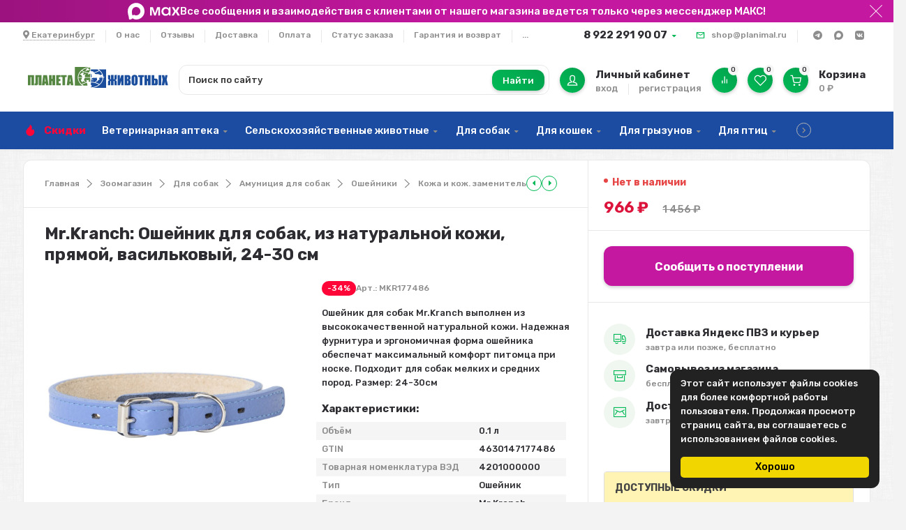

--- FILE ---
content_type: text/html; charset=utf-8
request_url: https://planimal.ru/osheynik-mr-kranch-dlya-sobak-iz-naturalnoy-kozhi-pryamoy-24-30sm-vasilkovyy/
body_size: 57085
content:
<!DOCTYPE html><html lang="ru" prefix="og: https://ogp.me/ns# product: https://ogp.me/ns/product#"><head><meta http-equiv="Content-Type" content="text/html; charset=utf-8"><title>Mr.Kranch: Ошейник для собак, из натуральной кожи, прямой, васильковый, 24-30 см купить по цене 966 руб. | Планета животных</title><meta name="keywords" content="Mr.Kranch: Ошейник для собак, из натуральной кожи, прямой, васильковый, 24-30 см"><meta name="description" content="Купить mr.Kranch: Ошейник для собак, из натуральной кожи, прямой, васильковый, 24-30 см по цене 966 руб. в интернет-зоомагазине с доставкой по всей России. Поможем заказать mr.Kranch: Ошейник для собак, из натуральной кожи, прямой, васильковый, 24-30 см на сайте, либо по телефону 8 (922) 291 90 07"><meta name="viewport" content="width=1380"><link rel="canonical" href="https://planimal.ru/osheynik-mr-kranch-dlya-sobak-iz-naturalnoy-kozhi-pryamoy-24-30sm-vasilkovyy/"><link rel="shortcut icon" href="/favicon.ico"><link rel="alternate" type="application/rss+xml" title="Планета животных" href="https://planimal.ru/blog/rss/"><link href="https://fonts.googleapis.com/css?family=Rubik:300,500,600,700&display=swap" rel="stylesheet"><style> html, body, .fancybox-inner, input[type="submit"], .button   { font-family: 'Rubik', 'Arial', 'Times New Roman', serif; } </style><link rel="stylesheet" href="/wa-data/public/shop/themes/marketplace/css/build.css?4.0.0"><style>:root {--bg-color: #ffffff;--font-color: #2d2d32;--color-primary: #00b956;--color-primary-gradient: #02a14c;--bg-primary: #f0f7f0;--bg-secondary-color: #f5f5f5;--color-third: #731982;--badge: #ff0638;--color-lightGrey: #f5f5f5;--bg-second: #f4f6f9;--color-third-gradient: #FC612E;--color-button: var(--color-white);--bg-discount: #E64646;--bg-discount-color: #fff;--color-link: #7258b4;--footer-bg: #ffffff;--footer-text: #000000;--footer-link: #7258b4;--color-white: #ffffff;--color-grey: #909295;--color-darkGrey: #3A3A44;--color-error: #E64646;--color-success: #058427;--border-radius: 12px;--form-border: #f4f2f0;}body { background: #f3f3f3 !important; }body { background-image: url(/wa-data/public/shop/themes/marketplace/img/themesettings/3.png) !important; }</style>
<link rel="stylesheet" href="/wa-data/public/shop/themes/marketplace/style.css?4.0.0"><style>:root {
    --color-third: #1b4ca1;
}

.product__help-max {
    height: 22px;
    translate: 0 -2px;
}
.product__social a.product__social-max {
    background: linear-gradient(45deg, #408cff, #7a4aff);
    opacity: 1
}
.product__social .product__social-max svg {
    height: 22px
}
.topline__social-item--max:hover path {
    fill: #7a4aff;
}

a,
.footer a,
.footer a:hover,
.menu-h__item a:hover {
    color: var(--color-third);
}
@media(min-width:899px) {
    .hcenter__catalog {
        display: none
    }
    .h-popular__categories a {
        justify-content: center;
        display: flex;
        align-items: center;
        text-align: center;
    }
    .plugin_arrived-button a {
        padding: 0.5rem 0;
    }
    .p-thumbs__button-col .plugin_arrived-button a {
        padding: 0.1rem 0;
    }
    .subcategory-text {
        display: flex;
        flex-wrap: wrap;
        justify-content: center;
    }
    .hcenter__logo {
        width: 201px;
    }
    .item-list-c__oneclick .quickorder-button[data-quickorder-pb] span {
        translate: 0 1px;
    }
}

.product__price .price,
.p-thumbs__price,
.p-list__price {
    color: #dc133b;
}

.infoline__text {
    gap: 15px;
}
.infoline__text svg {
    fill: #fff;
    flex-shrink: 0
}
.infoline__text .text-decoration {
    text-decoration: underline;
}
.product__help-text a {
    color: #fff
}
.product__help-text-contacts {
    display: flex;
    flex-wrap: wrap;
    align-items: center;
    gap: 10px;
    margin-bottom: 0 !important;
}
.product__help-text-contacts .fab {
    font-size: 20px;
}

body .wa-order-dialog.wa-shipping-pickup-dialog .wa-content-section .wa-variants-section .wa-filters-wrapper .wa-filters-list {
    display: flex;
    flex-wrap: wrap;
    gap: 8px;
    margin-left: 0;
}
body .wa-order-dialog.wa-shipping-pickup-dialog .wa-content-section .wa-variants-section .wa-filters-wrapper .wa-filters-list .wa-filter-wrapper {
    margin-right: 0
}
.wa-filter-wrapper [data-id="ПВЗ СДЭК"] {
    order: 1
}
.wa-filter-wrapper [data-id="Почта России"] {
    order: 2
}

.oc-light-form {
    max-width: 520px;
}
.subcategory-text a {
    padding: calc(var(--grid-gutter) / 3) calc(var(--grid-gutter));
    font-weight: 400
}
.p-thumbs__price-col {
    flex-wrap: wrap;
    flex-direction: row;
    align-items: center;
    gap: 3px var(--grid-gutter-mobile);
}
.p-thumbs__old-price, .p-thumbs__ratio {
    margin-top: 0;
}

.p-thumbs__text-bottom {
    flex-wrap: wrap;
    gap: var(--grid-gutter-mobile);
    margin-top: var(--grid-gutter-mobile);
}
.p-thumbs__button-col {
    width: 100%;
    flex-direction: column;
    align-items: normal;
}
.p-thumbs__button-col button {
    border-radius: var(--border-radius);
    height: auto;
    padding: 0.5rem;
    width: 100%;
    display: flex;
    align-items: center;
    gap: 7px;
    justify-content: center;
    min-height: 36px;
    box-sizing: border-box;
    font-size: 14px
}
.p-thumbs__button-col button svg,
.quickorder-button svg {
    width: 24px;
    left: 0;
    top: 0px;
}
.quickorder-button svg {
    stroke: var(--color-white);
    fill: none;
    stroke-width: 2px;
    position: relative;
}

body .wa-order-form-wrapper .wa-step-shipping-section .wa-delivery-types-section {
    margin-top: 0;
}
html body .confirm_title {
    font-size: var(--font-size-xl) !important;
}
body .wa-step-section.wa-step-confirm-section .wa-section-body {
    padding-top: calc(var(--grid-gutter)* 1.5) !important;
}
header.wa-section-header.wa-section-header_confirmation {
    display: none;
}

@media screen and (max-width: 760px) {
    #wa-step-region-section .wa-section-body {
        padding: 0 calc(var(--grid-gutter)* 1.5) calc(var(--grid-gutter)* 1.5) calc(var(--grid-gutter)* 1.5);
    }
}
html body .fixorder_privacyPolicy {
    margin: 0 20px 20px 20px !important;
}
html body .wa-order-form-wrapper .wa-step-payment-section .wa-methods-list.wide {
    gap: calc(var(--grid-gutter) / 2);
}
body .wa-order-form-wrapper .wa-step-payment-section .wa-methods-list.wide .wa-method-wrapper {
    padding-left: 10px !important;
}
body .wa-type-wrapper:not(.is-active):after,
body .wa-method-wrapper:not(.is-active):before {
    opacity: 0; 
}
html body .fixorder_payment_description {

}
html body .fixorder_payment_description,
body .callme_fixed {
    border: 1px solid var(--box-border) !important;
    border-radius: var(--border-radius) !important;
}
body .callme_fixed {    
    margin-bottom: 1.5em;
    padding: calc(var(--grid-gutter)* 1.5);
}
html body .fixorder_payment_description:before {
    left: 10px !important;
}
html body .fixorder_payment_description:before {
    top: 9px !important;
}
html body .wa-order-form-wrapper .wa-details-rates-section,
html body .wa-order-form-wrapper .wa-step-details-section .wa-details-fields-section {
    border: 0 !important;
    background: #fff !important;
}
html body .wa-order-form-wrapper .wa-details-rates-section {
    padding: 0 !important;
}
html body .wa-order-form-wrapper .wa-step-details-section .wa-details-fields-section {
    padding: 40px 0 0 0 !important;
}
html body .wa-order-form-wrapper .wa-step-payment-section .wa-methods-list.wide .wa-method-wrapper {
    min-height: auto !important;;
    line-height: 1.2 !important;;
}
#wa-step-region-section .wa-line {
    margin-top: 0
}

.subcategory-text a {
    font-weight: normal;
}

.s-styled-select select {
    padding-top: 9px;
    padding-bottom: 8px;
}
.wa-coupon-section .flexdiscount-form {
    display: flex;
}

nav.nav,
.menu-h__submenu {
    background: var(--color-third);
}
nav.nav .menu-h {
    border-top: 0;
}
.menu-h__item a,
.menu-h__item a:hover {
    color: #fff;
}
.menu-h__submenu {
    border: 0
}

.htmlmap {
    max-width: var(--grid-maxWidth);
    margin: 0 auto;
    width: 96%;
    padding: 0 calc(var(--grid-gutter) / 2);
}
.htmlmap-content {
    background: var(--footer-bg);
    border-radius: var(--border-radius);
    border: 1px solid var(--box-border);
    padding: calc(var(--grid-gutter)* 3);
}
.htmlmap p {
    margin-bottom: 0;
}

.selfdelivery-popup {
    display: none;
    border-radius: var(--border-radius);
    border: 1px solid #ddd;
}
.order-form {
    max-width: 640px;
}
.order-form__content {
    display: flex;
    flex-direction: column;
    gap: 16px;
}
.order-form .inputs {
    display: flex;
    flex-direction: column;
    gap: 16px;
}
.order-form .inputs + .inputs {
    margin-top: 16px;
}
.order-form .button {
    width: 100%;
    font-size: var(--font-size-lg);
    height: 100%;
    font-weight: var(--font-weight-bold);
    padding: 1.5rem;
}
.order-form .police {
    font-size: 12px;
}
.order-form .police label {
    display: flex;
    align-items: center;
    gap: 4px;
}
.order-form input:not([type=checkbox]):not([type=radio]):not([type=submit]):not([type=color]):not([type=button]):not([type=reset]), select, textarea, textarea[type=text] {
    padding: 1.5rem;
}
.order-form__headline {
    font-size: 2rem;
    font-weight: 700;
}
.order-form .hide {
    display: none !important;
}

.button-selfdelivery {
    font-weight: var(--font-weight-bold);
    font-size: var(--font-size-lg);
    width: 100%;
    background:#1b4ca1 !important;
}
#popup .button-selfdelivery {
    display: none;
}
.p-thumbs .button-selfdelivery {
    height: auto;
    font-size: 14px;
    padding: 0.75rem;
    margin-top: var(--grid-gutter);
    line-height: 1.6;
}
#selfdelivery-success {
    position: absolute;
    width: 100%;
    height: 100%;
    inset: 0;
    background-color: #fff;
    z-index: 1;
    text-align: center;
    margin: auto;
    padding: 50px 0;
    font-size: 2rem;
    color: var(--color-primary);
    border-radius: var(--border-radius);
}
#selfdelivery-error {
    color: red;
}
.menu-h__submenu a {
    padding: 5px;
    font-weight: 400;
    white-space: normal;
    line-height: 1.4;
    margin: 3px 0;
}

.service-2, .service-3 {
    cursor: default;
    pointer-events: none;
}
.header.sticky {
    top: -1px;
}
.flexdiscount-product-discount {
    width: 100%;
}
.h-popular .h-popular__col-5 {
    flex: 1;
    max-width: 100%;
}
.h-popular__categories a,
.filter .filtergroup .panel-body {
    color: var(--color-third);
}
.subcategory-text a {
    background-color: var(--color-third);
    color: #fff;
}
.subcategory-text__count {
    color: #e1e1e1;
}
.subcategory-text a:hover {
    color: #fff;
}
.plugin_arrived-button,
.quickorder-button[data-quickorder-pb] {
    padding: 1rem 2.5rem;
    border-radius: var(--border-radius);
    border: 0;
    text-align: center;
    transition: opacity .2s ease;
    text-decoration: none;
    transform: scale(1);
    cursor: pointer;
    -webkit-appearance: none;
    outline: 0;
    font-size: var(--font-size-lg);
    height: 100%;
    font-weight: var(--font-weight-bold);
    position: relative;
    padding-left: 0;
    padding-right: 0;
    padding-top: 12px;
    color: var(--color-white);
    box-shadow: var(--box-shadow-button);
    width: 100%;
    display: block;
    
}
.plugin_arrived-button {
    background: #c3189f;
}
.quickorder-button[data-quickorder-pb] {
    margin-top: var(--grid-gutter-mobile);
    background: #1b4ca1;
}
body .quickorder-button[data-quickorder-pb],
body .quickorder-form [data-quickorder-pfb],
body .quickorder-form [data-quickorder-pt],
body .quickorder-form [data-quickorder-pfh]{
    font-family: 'Rubik', 'Arial', 'Times New Roman', serif;
}
[data-quickorder-pb]:hover {
    background: rgb(39 92 184) !important;
}
.plugin_arrived-button:hover,
.quickorder-button:hover {
    opacity: .8;
}
.plugin_arrived-button a {
    border-bottom-width: 0 !important;
    color: #fff;
    opacity: 1 !important;
    display: block;
}
.product__grid-action .quickorder-button[data-quickorder-pb] {
    margin-left: calc(var(--grid-gutter)* 1.5);
    margin-right: 0 calc(var(--grid-gutter)* 1.5);
    max-width: calc(100% - calc(var(--grid-gutter)* 3));
    margin-bottom: calc(var(--grid-gutter)* 2);
}
.item-list-c__oneclick .quickorder-button[data-quickorder-pb],
.p-thumbs__button-col .plugin_arrived-button {
    height: auto;
    font-size: 14px;
    padding: 0.6rem;
    font-weight: 400;
}
.quickorder-button {
    display: flex !important;
    align-items: center;
    gap: 7px;
    justify-content: center;
    line-height: 1.2;
}
body .quickorder-form [data-quickorder-pfb] {
    border-radius: var(--border-radius);
    font-weight: normal;
}
body .quickorder-form-content {
    padding: 20px 20px 0 20px;
}
body .quickorder-sku-name {
    display:none;
}
body .quickorder-terms label {
    display: flex;
    align-items: flex-start;
    gap: 8px;
    font-size: 12px;
}
body .quickorder-total-wrap {
    display: flex;
    align-items: center;
}
body .quickorder-name {
    margin-bottom: 0;
}
body .quickorder-show-ad,
body .quickorder-hint {
    font-size: 0.8em;
}
body .quickorder-radio,
body .quickorder-shipping-77 .wa-field-address-region,
body .quickorder-shipping-77 .quickorder-shipping-comment{
    display: none !important;
}
body .quickorder-shipping-rate {
    text-align: left !important;
}
body .quickorder-shipping-methods .quickorder-table {
    display: flex;
    gap: 10px;
    flex-direction: column;
}
body .quickorder-methods-form .wa-value .field > span {
    width: 100%;
}
body .quickorder-shipping-methods .wa-value .field {
    margin: 10px 0;
}
body .quickorder-methods-form {
    padding: 0 10px;
        margin: 0 0 10px 0;
}
body .quickorder-form[data-quickorder-pf] {
    color: var(--font-color);
}
body .quickorder-product {
    padding: 0 0 10px 0;
}
body .quickorder-heading {
    margin: 20px 0 10px;
}

.flexdiscount-alldiscounts ul,
.flexdiscount-pd-block ul{
    margin: 0;
    padding-left: 20px;
}
.flexdiscount-alldiscounts ul li + li,
.flexdiscount-pd-block ul li + li{
    margin-top: 5px;
}

@media screen and (max-width: 900px) {
    .h-popular__container {
        flex-wrap: wrap;
    }
    .plugin_arrived-button {
        margin-bottom: 15px;
    }
    .subcategory-text {
        display: block;
    }
    .subcategory-text a {
        white-space: normal;
    }
    .product__delivery-inner:last-child {
        margin-bottom: 0;
    }
    .product__delivery {
        margin-bottom: 0;
    }
}

@media screen and (max-width: 580px) {
    .item-list-c__oneclick svg {
        display: none;
    }
    .item-list-c__oneclick .quickorder-button[data-quickorder-pb] {
        font-size: 12px;
        padding: 1rem 0;
    }
    .p-thumbs .button-selfdelivery,
    .p-thumbs__button-col button,
    .p-thumbs__button-col .plugin_arrived-button{
        font-size: 12px;
        line-height: 1.2;
    }
    .p-thumbs__button-col button {
        min-height: 34px;
    }
    .p-thumbs__text-bottom {
        margin-top: 0
    }
    
}</style><script src="/wa-data/public/shop/themes/marketplace/js/jquery-1.11.1.min.js"></script><link rel="preload" href="/wa-data/public/shop/themes/marketplace/css/fonts/fa-solid-900.woff2" as="font" type="font/woff2" crossorigin="anonymous"><link rel="preload" href="/wa-data/public/shop/themes/marketplace/css/fonts/fa-regular-400.woff2" as="font" type="font/woff2" crossorigin="anonymous"><link rel="preload" href="/wa-data/public/shop/themes/marketplace/css/fonts/fa-brands-400.woff2" as="font" type="font/woff2" crossorigin="anonymous"><script src="/wa-data/public/shop/themes/marketplace/js/build.js?v=4.0.0"></script><script src="/wa-data/public/shop/themes/marketplace/shop.min.js?v=4.0.0"></script><!-- plugin hook: 'frontend_head' --><link href="https://fonts.googleapis.com/css?family=Roboto" rel="stylesheet"><style id="quickorder-inline-styles" data-inline-css="1">[data-quickorder-pb]{background:rgba(243,243,243,1);color:#000;-webkit-border-radius:3px;-moz-border-radius:3px;border-radius:3px;font-family:'Roboto',sans-serif;font-size:12px;font-style:normal;font-weight:bold;padding:10px;text-align:center;width:100%}[data-quickorder-pb]:hover{background:rgba(161,20,130,1)}[data-quickorder-pb]{display:inline-block}.quickorder-form[data-quickorder-pf]{background:rgba(255,255,255,1);color:#5e5e5e;-webkit-border-radius:5px;-moz-border-radius:5px;border-radius:5px}[data-quickorder-pf] .quickorder-methods .s-quickorder-method{-webkit-border-radius:5px;-moz-border-radius:5px;border-radius:5px}[data-quickorder-pf] .quickorder-popup{-webkit-border-radius:5px;-moz-border-radius:5px;border-radius:5px}.quickorder-form [data-quickorder-pfh]{background:rgba(243,243,243,1);color:#000;font-family:Arial,sans-serif;font-size:24px;font-style:normal;font-weight:normal;padding:10px 15px}[data-quickorder-pf] [data-quickorder-close]{right:15px}[data-quickorder-pf] .quickorder-popup-head{background:rgba(243,243,243,1);color:#000}[data-quickorder-pf] .quickorder-popup{border:2px solid rgba(243,243,243,1)}.quickorder-form [data-quickorder-pt]{font-family:'Roboto',sans-serif;font-size:14px;font-style:normal;font-weight:normal}.quickorder-form [data-quickorder-pfs]{background:rgba(255,255,255,1);font-family:'Roboto',sans-serif;font-size:14px;font-style:normal;font-weight:normal;padding:7px;-webkit-border-radius:3px;-moz-border-radius:3px;border-radius:3px;border:1px solid #ccc;width:100%}[data-quickorder-pf] .quickorder-methods .s-quickorder-method{border:1px solid #ccc}[data-quickorder-pf] .quickorder-methods-form .wa-value input,[data-quickorder-pf] .quickorder-methods-form .wa-value select,[data-quickorder-pf] .wa-captcha-input,[data-quickorder-pf] .quickorder-methods-form .wa-value textarea{background:rgba(255,255,255,1);font-family:'Roboto',sans-serif;font-size:14px;font-style:normal;font-weight:normal;padding:7px;-webkit-border-radius:3px;-moz-border-radius:3px;border-radius:3px;border:1px solid #ccc}.quickorder-form [data-quickorder-pff]{padding:20px;text-align:center}.quickorder-form [data-quickorder-pfb]{background:rgba(195,24,158,1);color:#fff;-webkit-border-radius:3px;-moz-border-radius:3px;border-radius:3px;font-family:'Roboto',sans-serif;font-size:16px;font-style:normal;font-weight:bold;padding:10px;text-align:center;width:100%}.quickorder-form [data-quickorder-pfb]:hover{background:rgba(161,20,130,1)}[data-quickorder-pf] .quickorder-methods .s-quickorder-method:hover,[data-quickorder-pf] .quickorder-methods .s-quickorder-method.selected{background:rgba(195,24,158,.1)}[data-quickorder-pf] .quickorder-quantity-volume:hover{background:rgba(195,24,158,.1)}[data-quickorder-pf] .quickorder-popup .quickorder-quantity-button,[data-quickorder-pf] .quickorder-popup input[type="button"]{background:rgba(195,24,158,1);color:#fff;-webkit-border-radius:3px;-moz-border-radius:3px;border-radius:3px;font-family:'Roboto',sans-serif;font-size:16px;font-style:normal;font-weight:bold;padding:10px;text-align:center;width:100%}[data-quickorder-pf] .quickorder-popup .quickorder-quantity-button:hover{background:rgba(161,20,130,1)}[data-quickorder-cb]{background:rgba(243,243,243,1);color:#000;-webkit-border-radius:3px;-moz-border-radius:3px;border-radius:3px;font-family:'Roboto',sans-serif;font-size:12px;font-style:normal;font-weight:bold;padding:10px;text-align:center;width:100%}[data-quickorder-cb]:hover{background:rgba(161,20,130,1)}[data-quickorder-cb]{display:inline-block}.quickorder-form[data-quickorder-cf]{background:rgba(255,255,255,1);color:#5e5e5e;-webkit-border-radius:5px;-moz-border-radius:5px;border-radius:5px}[data-quickorder-cf] .quickorder-methods .s-quickorder-method{-webkit-border-radius:5px;-moz-border-radius:5px;border-radius:5px}[data-quickorder-cf] .quickorder-popup{-webkit-border-radius:5px;-moz-border-radius:5px;border-radius:5px}.quickorder-form [data-quickorder-cfh]{background:rgba(243,243,243,1);color:#000;font-family:Arial,sans-serif;font-size:24px;font-style:normal;font-weight:normal;padding:10px 15px}[data-quickorder-cf] [data-quickorder-close]{right:15px}[data-quickorder-cf] .quickorder-popup-head{background:rgba(243,243,243,1);color:#000}[data-quickorder-cf] .quickorder-popup{border:2px solid rgba(243,243,243,1)}.quickorder-form [data-quickorder-ct]{font-family:'Roboto',sans-serif;font-size:14px;font-style:normal;font-weight:normal}.quickorder-form [data-quickorder-cfs]{background:rgba(255,255,255,1);font-family:'Roboto',sans-serif;font-size:14px;font-style:normal;font-weight:normal;padding:7px;-webkit-border-radius:3px;-moz-border-radius:3px;border-radius:3px;border:1px solid #ccc;width:100%}[data-quickorder-cf] .quickorder-methods .s-quickorder-method{border:1px solid #ccc}[data-quickorder-cf] .quickorder-methods-form .wa-value input,[data-quickorder-cf] .quickorder-methods-form .wa-value select,[data-quickorder-cf] .wa-captcha-input,[data-quickorder-cf] .quickorder-methods-form .wa-value textarea{background:rgba(255,255,255,1);font-family:'Roboto',sans-serif;font-size:14px;font-style:normal;font-weight:normal;padding:7px;-webkit-border-radius:3px;-moz-border-radius:3px;border-radius:3px;border:1px solid #ccc}.quickorder-form [data-quickorder-cff]{padding:20px;text-align:center}.quickorder-form [data-quickorder-cfb]{background:rgba(195,24,158,1);color:#fff;-webkit-border-radius:3px;-moz-border-radius:3px;border-radius:3px;font-family:'Roboto',sans-serif;font-size:16px;font-style:normal;font-weight:bold;padding:10px;text-align:center;width:100%}.quickorder-form [data-quickorder-cfb]:hover{background:rgba(161,20,130,1)}[data-quickorder-cf] .quickorder-methods .s-quickorder-method:hover,[data-quickorder-cf] .quickorder-methods .s-quickorder-method.selected{background:rgba(195,24,158,.1)}[data-quickorder-cf] .quickorder-quantity-volume:hover{background:rgba(195,24,158,.1)}[data-quickorder-cf] .quickorder-popup .quickorder-quantity-button,[data-quickorder-cf] .quickorder-popup input[type="button"]{background:rgba(195,24,158,1);color:#fff;-webkit-border-radius:3px;-moz-border-radius:3px;border-radius:3px;font-family:'Roboto',sans-serif;font-size:16px;font-style:normal;font-weight:bold;padding:10px;text-align:center;width:100%}[data-quickorder-cf] .quickorder-popup .quickorder-quantity-button:hover{background:rgba(161,20,130,1)}/* Добавляйте свой CSS ниже */</style><script>jQuery(document).ready(function($) {$.quickorder.init({version:'2.13.1',isDebug:'0',isMobile:'0',messages:{"Select product sku":"\u0412\u044b\u0431\u0440\u0430\u0442\u044c \u0432\u0430\u0440\u0438\u0430\u043d\u0442 \u0442\u043e\u0432\u0430\u0440\u0430","Product with the selected option combination is not available for purchase":"\u0422\u043e\u0432\u0430\u0440 \u0441 \u0432\u044b\u0431\u0440\u0430\u043d\u043d\u044b\u043c\u0438 \u0445\u0430\u0440\u0430\u043a\u0442\u0435\u0440\u0438\u0441\u0442\u0438\u043a\u0430\u043c\u0438 \u043d\u0435 \u0434\u043e\u0441\u0442\u0443\u043f\u0435\u043d \u0434\u043b\u044f \u0437\u0430\u043a\u0430\u0437\u0430","This product is already selected":"\u0422\u043e\u0432\u0430\u0440 \u0443\u0436\u0435 \u0432\u044b\u0431\u0440\u0430\u043d","Fix the errors above":"\u0418\u0441\u043f\u0440\u0430\u0432\u044c\u0442\u0435 \u0434\u043e\u043f\u0443\u0449\u0435\u043d\u043d\u044b\u0435 \u043e\u0448\u0438\u0431\u043a\u0438","The shopping cart is empty":"\u041a\u043e\u0440\u0437\u0438\u043d\u0430 \u043f\u0443\u0441\u0442\u0430","Wait, please... Redirecting":"\u041f\u043e\u0436\u0430\u043b\u0443\u0439\u0441\u0442\u0430, \u043f\u043e\u0434\u043e\u0436\u0434\u0438\u0442\u0435... \u0418\u0434\u0435\u0442 \u043f\u0435\u0440\u0435\u043d\u0430\u043f\u0440\u0430\u0432\u043b\u0435\u043d\u0438\u0435","Field is required":"\u041e\u0431\u044f\u0437\u0430\u0442\u0435\u043b\u044c\u043d\u043e\u0435 \u043f\u043e\u043b\u0435","Fill in required fields":"\u0417\u0430\u043f\u043e\u043b\u043d\u0438\u0442\u0435 \u043e\u0431\u044f\u0437\u0430\u0442\u0435\u043b\u044c\u043d\u044b\u0435 \u043f\u043e\u043b\u044f","Your order is empty":"\u0412\u0430\u0448 \u0437\u0430\u043a\u0430\u0437 \u043f\u0443\u0441\u0442","Fill in captcha field":"\u0417\u0430\u043f\u043e\u043b\u043d\u0438\u0442\u0435 \u043f\u0440\u043e\u0432\u0435\u0440\u043e\u0447\u043d\u044b\u0439 \u043a\u043e\u0434","Terms and agreement":"\u0423\u0441\u043b\u043e\u0432\u0438\u044f \u0438 \u0441\u043e\u0433\u043b\u0430\u0448\u0435\u043d\u0438\u044f","Phone format is not correct.<br>Use this one:":"\u041d\u0435\u043a\u043e\u0440\u0440\u0435\u043a\u0442\u043d\u044b\u0439 \u0444\u043e\u0440\u043c\u0430\u0442 \u0442\u0435\u043b\u0435\u0444\u043e\u043d\u0430.<br>\u0418\u0441\u043f\u043e\u043b\u044c\u0437\u0443\u0439\u0442\u0435 \u0442\u0430\u043a\u043e\u0439:","Shipping method has errors. Please, fix them.":"\u041c\u0435\u0442\u043e\u0434\u044b \u0434\u043e\u0441\u0442\u0430\u0432\u043a\u0438 \u0441\u043e\u0434\u0435\u0440\u0436\u0430\u0442 \u043e\u0448\u0438\u0431\u043a\u0438. \u041f\u043e\u0436\u0430\u043b\u0443\u0439\u0441\u0442\u0430, \u0438\u0441\u043f\u0440\u0430\u0432\u044c\u0442\u0435 \u0438\u0445.","Payment method has errors. Please, fix them.":"\u041c\u0435\u0442\u043e\u0434\u044b \u043e\u043f\u043b\u0430\u0442\u044b \u0441\u043e\u0434\u0435\u0440\u0436\u0430\u0442 \u043e\u0448\u0438\u0431\u043a\u0438. \u041f\u043e\u0436\u0430\u043b\u0443\u0439\u0441\u0442\u0430, \u0438\u0441\u043f\u0440\u0430\u0432\u044c\u0442\u0435 \u0438\u0445.","Minimal sum of order is %s":"\u041c\u0438\u043d\u0438\u043c\u0430\u043b\u044c\u043d\u0430\u044f \u0441\u0443\u043c\u043c\u0430 \u0437\u0430\u043a\u0430\u0437\u0430 %s","Minimal sum of each product is":"\u041c\u0438\u043d\u0438\u043c\u0430\u043b\u044c\u043d\u0430\u044f \u0441\u0442\u043e\u0438\u043c\u043e\u0441\u0442\u044c \u043a\u0430\u0436\u0434\u043e\u0433\u043e \u0442\u043e\u0432\u0430\u0440\u0430 %s","Minimal quantity of products is":"\u041c\u0438\u043d\u0438\u043c\u0430\u043b\u044c\u043d\u043e\u0435 \u043a\u043e\u043b\u0438\u0447\u0435\u0441\u0442\u0432\u043e \u0442\u043e\u0432\u0430\u0440\u043e\u0432","Minimal quantity of each product is":"\u041c\u0438\u043d\u0438\u043c\u0430\u043b\u044c\u043d\u043e\u0435 \u043a\u043e\u043b\u0438\u0447\u0435\u0441\u0442\u0432\u043e \u043a\u0430\u0436\u0434\u043e\u0433\u043e \u0442\u043e\u0432\u0430\u0440\u0430","Wait, please..":"\u041f\u043e\u0436\u0430\u043b\u0443\u0439\u0441\u0442\u0430, \u043f\u043e\u0434\u043e\u0436\u0434\u0438\u0442\u0435.."},currency:{"code":"RUB","sign":"\u0440\u0443\u0431.","sign_html":"<span class=\"ruble\">\u20bd<\/span>","sign_position":1,"sign_delim":" ","decimal_point":",","frac_digits":"2","thousands_sep":" "},usingPlugins:1,contactUpdate:0,popupClose:1,replace78:1,mobileStabDelay:'500',minimal:{"price":"","product_sum":"","total_quantity":"","product_quantity":""},productButton:'[data-quickorder-product-button]',cartButton:'[data-quickorder-cart-button]',analytics:{"cart":{"ga_counter":"","ya_counter":"","yaecom":"","yaecom_goal_id":"","yaecom_container":"","ya_fopen":"","ya_submit":"","ya_submit_error":"","ga_category_fopen":"","ga_action_fopen":"","ga_category_submit":"","ga_action_submit":"","ga_category_submit_error":"","ga_action_submit_error":""},"product":{"ga_counter":"","ya_counter":"","yaecom":"","yaecom_goal_id":"","yaecom_container":"","ya_fopen":"","ya_submit":"","ya_submit_error":"","ga_category_fopen":"","ga_action_fopen":"","ga_category_submit":"","ga_action_submit":"","ga_category_submit_error":"","ga_action_submit_error":""}},urls:{getProductSkus:'/quickorder/getProductSkus/',shipping:'/quickorder/shipping/update/',update:'/quickorder/update/',load:'/quickorder/load/',payment:'/quickorder/payment/',send:'/quickorder/send/',service:'/quickorder/service/update/',cartSaveUrl:{shop:'https://planimal.ru/cart/save/',plugin:'https://planimal.ru/my/'},cartDeleteUrl:{shop:'https://planimal.ru/cart/delete/',plugin:'https://planimal.ru/my/'},cartAddUrl:{shop:'https://planimal.ru/cart/add/',plugin:'https://planimal.ru/my/'}}});});</script>    <script src="/wa-content/js/jquery-plugins/jquery.cookie.js" defer></script>
<script src="/wa-apps/shop/plugins/ecommerce/assets/frontend.bundle.js?v=2.10.0" defer></script>
<script>
	(function () {
        var init_deferred = window.ecommerce_plugin_init_deferred = window.ecommerce_plugin_init_deferred || jQuery.Deferred();

		var load_deferred = window.ecommerce_plugin_load_deferred = window.ecommerce_plugin_load_deferred || jQuery.Deferred();
		var plugin_instance_init = jQuery.Deferred();

					var google_ecommerce_variable = "googleEnhancedEcommerceLayer";
			window[google_ecommerce_variable] = [];
			var gtag_loaded = jQuery.Deferred();
			var url = "https:\/\/www.googletagmanager.com\/gtag\/js?id=UA-194779905-1&l=googleEnhancedEcommerceLayer";

			var script = document.createElement("script");
			script.type = "text/javascript";
			script.async = true;
			if(script.readyState) {  // only required for IE <9
				script.onreadystatechange = function() {
					if ( script.readyState === "loaded" || script.readyState === "complete" ) {
						script.onreadystatechange = null;
						gtag_loaded.resolve();
					}
				};
			} else {  //Others
				script.onload = function() {
					gtag_loaded.resolve();
				};
			}

			script.src = url;
			document.getElementsByTagName( "head" )[0].appendChild(script);

			plugin_instance_init.then(function () {
				gtag_loaded.then(function () {
					init_deferred.resolve();
				})
			});
		
		$(function () {
			load_deferred.then(function() {
				var ecommerce_state = {"cart_items":[],"is_admin_page":false,"currency":"RUB","google_ecommerce_variable":"googleEnhancedEcommerceLayer","cart_add_url":"\/cart\/add\/","cart_save_url":"\/cart\/save\/","cart_delete_url":"\/cart\/delete\/","order_cart_save_url":"\/order\/cart\/save\/","ecommerce_prepare_sku_detail_url":"\/ecommerce_prepare_data\/sku_detail\/","ecommerce_prepare_add_to_cart_url":"\/ecommerce_prepare_data\/add_to_cart\/","ecommerce_prepare_remove_from_cart_url":"\/ecommerce_prepare_data\/remove_from_cart\/","ecommerce_prepare_change_cart_url":"\/ecommerce_prepare_data\/change_cart\/","ecommerce_prepare_products_list":"\/ecommerce_prepare_data\/products_list\/","yandex_purchase_log_url":"\/ecommerce_datalog\/yandex_purchase\/","plugin_config":{"is_plugin_enabled":true,"is_yandex_data_sending_enabled":true,"is_yandex_data_log_enabled":false,"yandex_counter_id":"","yandex_view_product_goal_id":"","yandex_new_order_goal_id":"172297243","is_dynamic_mytarget_remarketing_enabled":false,"is_mytarget_enabled":false,"mytarget_counter_id":"","mytarget_feed_id":"","mytarget_format_id":"MYTARGET_PRODUCT_ID","is_google_data_sending_enabled":true,"is_google_gtag_script_import_enabled":true,"google_analytics_property_id":"UA-194779905-1","is_dynamic_adwords_remarketing_enabled":false,"google_adwords_prodid_dimension_index":null,"google_adwords_pagetype_dimension_index":null,"google_adwords_totalvalue_dimension_index":null,"google_adwords_category_dimension_index":null}};

				window.initEcommercePlugin(ecommerce_state);

				plugin_instance_init.resolve();

                var ecommerce_plugin = window.getEcommercePluginInstance();

                if (ecommerce_plugin._mytarget_ecommerce) {
                    if (window.location.pathname == '/') {
                        ecommerce_plugin._mytarget_ecommerce.setPageType('home');
                        ecommerce_plugin._mytarget_ecommerce.includeMytargetDynamicRemarketing();
                    }
                }
			});
		});
	})();
</script><link href='/wa-apps/shop/plugins/cityselect/css/suggestions.20.min.css?v=2.0.4' rel='stylesheet'><script src='/wa-apps/shop/plugins/cityselect/js/jquery.suggestions.20.min.js?v2.0.4'></script><link href='/wa-data/public/shop/plugins/cityselect/css/frontend_6344c5a713fe0.css' rel='stylesheet'><script src='/wa-data/public/shop/plugins/cityselect/js/frontend_6344c5a714057.js'></script><script>function init_shop_cityselect(){
shop_cityselect.location={"country":"rus","city":"\u0415\u043a\u0430\u0442\u0435\u0440\u0438\u043d\u0431\u0443\u0440\u0433","region":"66","zip":"620000","constraints_street":"","need_detect":true};
shop_cityselect.route_params={"app":"shop","theme":"marketplace","theme_mobile":"marketplace","checkout_version":"2","ssl_all":"1","title":"","meta_keywords":"","meta_description":"","og_title":"","og_image":"","og_video":"","og_description":"","og_type":"","og_url":"","url_type":"0","products_per_page":"50","type_id":"0","currency":"RUB","stock_id":"v1","public_stocks":["v1"],"drop_out_of_stock":"1","payment_id":"0","shipping_id":["77","44","74","56","78","80","46","66","72","51","47","59","60"],"checkout_storefront_id":"98a49e410666aa2929ec8d25695b4e7e","igaponov_force_calculate":1,"product_url":"osheynik-mr-kranch-dlya-sobak-iz-naturalnoy-kozhi-pryamoy-24-30sm-vasilkovyy","module":"frontend","action":"product","cityselect__url":"osheynik-mr-kranch-dlya-sobak-iz-naturalnoy-kozhi-pryamoy-24-30sm-vasilkovyy\/"};
shop_cityselect.countries=[];
shop_cityselect.iso2to3={"RU":"rus"};
shop_cityselect.language='ru';
shop_cityselect.init('6231cd57a2a4d79342b315a794b62d330d2880e2','/','/wa-apps/shop/plugins/cityselect/js/fancybox/','city-settlement','auto',1,1,0);
        } if (typeof shop_cityselect !== 'undefined') { init_shop_cityselect() } else { $(document).ready(function () { init_shop_cityselect() }) }</script><style>i.icon16-flexdiscount.loading{background-image:url(https://planimal.ru/wa-apps/shop/plugins/flexdiscount/img/loading16.gif)}i.flexdiscount-big-loading{background:url(https://planimal.ru/wa-apps/shop/plugins/flexdiscount/img/loading.gif) no-repeat}.fl-is-loading > * { opacity: 0.3; }.fl-is-loading { position:relative }.fl-is-loading:after{ position:absolute; top:0;left:0;content:"";width:100%;height:100%; background:url(https://planimal.ru/wa-apps/shop/plugins/flexdiscount/img/loader2.gif) center center no-repeat}.fl-loader-2:after{ position:absolute; top:0;left:0;content:"";width:100%;height:100%; background:url(/wa-content/img/loading16.gif) center center no-repeat}i.icon16-flexdiscount{background-repeat:no-repeat;height:16px;width:16px;display:inline-block;text-indent:-9999px;text-decoration:none!important;vertical-align:top;margin:-.1em .25em 0 0}i.flexdiscount-big-loading{display:inline-block;width:32px;height:32px;margin:15px 0}.flexdiscount-coup-del-block,.flexdiscount-loader{display:none}.align-center{text-align:center}.flexdiscount-coup-result,.flexdiscount-form,.flexdiscount-price-block,.flexdiscount-user-affiliate,.flexdiscount-user-discounts{margin:10px 0}.flexdiscount-coup-result{color:green}.flexdiscount-coup-result.flexdiscount-error{color:red}.flexdiscount-max-affiliate,.flexdiscount-max-discount{font-size:1.5em;color:#c03;font-weight:600}.flexdiscount-coupon-delete:before{content:'x';padding:5px;-webkit-border-radius:50%;-moz-border-radius:50%;border-radius:50%;border:2px solid red;width:.5em;height:.5em;display:inline-block;text-align:center;line-height:.5em;margin-right:5px;font-size:1.3em;color:red;font-weight:700;vertical-align:middle}.flexdiscount-price-block{display:inline-block}.flexdiscount-product-discount{display:table}.flexdiscount-my-content>div{padding:10px}.flexdiscount-discounts-affiliate{color:#c03;background:#fff4b4;padding:5px 10px;border-radius:20px}/***********************
 *
 * ru: Блок Доступных скидок и бонусов
 * en: Available discount and bonuses
 *
************************/

/**
* Обертка
* Wrap
*/
.flexdiscount-available-discount { }
/**
* Блок вывода Доступных скидок и бонусов
* Available discount and bonuses
*/
.flexdiscount-alldiscounts { clear: none; background-color: #FFFFFF; border: 1px solid #DDDDDD; -webkit-border-radius: 4px; -moz-border-radius: 4px; border-radius: 4px; margin: 10px 0; }
/**
* Шапка
* Header block
*/
.flexdiscount-alldiscounts-heading { background: #fff4b4; text-transform: uppercase; -webkit-border-top-left-radius: 3px; -moz-border-top-left-radius: 3px; border-top-left-radius: 3px; -webkit-border-top-right-radius: 3px; -moz-border-top-right-radius: 3px; border-top-right-radius: 3px; padding: 10px 15px;}
/**
* Заголовок шапки
* Header text
*/
.flexdiscount-alldiscounts-heading .h3 { font-size: 14px; margin: 0; padding: 0; color: #444;}
/**
* Внутренний отступ основной части
* Padding of the block body
*/
.flexdiscount-alldiscounts-body, .flexdiscount-alldiscounts .flexdiscount-body { padding: 15px; }
/*
* Ширина таблицы
* Width table
*/
.flexdiscount-alldiscounts table { width: 100%; }
/*
* Внешний отступ неупорядоченных списков
* Margin of unordered lists
*/
.flexdiscount-alldiscounts ul { margin: 0; }
/*
* Стили таблицы
* Table styles
*/
.flexdiscount-alldiscounts .flexdiscount-table { border-left: 1px solid #000; border-top: 1px solid #000; width: 100%; margin: 0; }
/*
* Стили заголовков и ячеек таблицы
* Table cells styles
*/
.flexdiscount-alldiscounts .flexdiscount-table td, .flexdiscount-alldiscounts .flexdiscount-table th { color: #000; border: 1px solid #000; padding: 5px; }
.fl-discount-skus { margin-bottom: 10px; }
tr.fl-discount-skus td { padding: 10px 5px; }

/***********************
 *
 * ru: Блок Действующих скидок и бонусов
 * en: Product active discounts and bonuses
 *
************************/

/**
* Обертка
* Wrap
*/
.flexdiscount-product-discount { display: table; }
/**
* Блок вывода Действующих скидок и бонусов
* Product active discounts and bonuses block
*/
.flexdiscount-pd-block { background-color: #FFFFFF; border: 1px solid #DDDDDD; -webkit-border-radius: 4px; -moz-border-radius: 4px; border-radius: 4px; margin: 10px 0; }
/**
* Шапка
* Header block
*/
.flexdiscount-pd-block .flexdiscount-heading, #yourshop .flexdiscount-pd-block .flexdiscount-heading { background: #1b4ca1; text-transform: uppercase; border-color: #DDDDDD; color: #333333; -webkit-border-top-left-radius: 3px; -moz-border-top-left-radius: 3px; border-top-left-radius: 3px; -webkit-border-top-right-radius: 3px; -moz-border-top-right-radius: 3px; border-top-right-radius: 3px; padding: 10px 15px;}
/**
* Заголовок шапки
* Header text
*/
.flexdiscount-pd-block .flexdiscount-heading .h3 { font-size: 14px; margin: 0; padding: 0; color: #fff;}
/**
* Внутренний отступ основной части
* Padding of the block body
*/
.flexdiscount-pd-block .flexdiscount-body { padding: 15px; }
/*
* Внешний отступ неупорядоченных списков
* Margin of unordered lists
*/
.flexdiscount-pd-block ul { margin: 0; }
/*
* Стили таблицы
* Table styles
*/
.flexdiscount-pd-block .flexdiscount-table { border-left: 1px solid #000; border-top: 1px solid #000; width: 100%; margin: 0; }
/*
* Стили заголовков и ячеек таблицы
* Table cells styles
*/
.flexdiscount-pd-block .flexdiscount-table td, .flexdiscount-pd-block .flexdiscount-table th { color: #000; border: 1px solid #000; padding: 5px; }

/***********************
 *
 * ru: Активные скидок и бонусов
 * en: Active discounts and bonuses block
 *
************************/

/**
* Обертка
* Wrap
*/
.flexdiscount-user-discounts { }
/**
* Блок вывода активных скидок и бонусов
* Active discounts and bonuses block
*/
.flexdiscount-discounts { clear: both; overflow: hidden; background-color: #FFFFFF; border: 1px solid #ddd; margin: 10px 0; }
/**
* Шапка
* Header block
*/
.flexdiscount-discounts-heading { background: #eee; text-transform: uppercase; color: #333333; padding: 10px 15px; }
/**
* Заголовок шапки
* Header text
*/
.flexdiscount-discounts-heading .h3 { font-size: 14px; margin: 0; color: #444; }
/**
* Внутренний отступ основной части
* Padding of the block body
*/
.flexdiscount-discounts-body { padding: 0; }
/*
* Ширина таблицы
* Width table
*/
.flexdiscount-discounts table { width: 100%; }
/*
* Стили неупорядоченных списков
* Styles of unordered lists
*/
.flexdiscount-discounts-body ul { list-style: none; padding: 0; margin: 0; }
.flexdiscount-discounts-body li { padding: 10px 15px; background-color: #fefce3; margin: 5px 0; }
/*
* Стили для размера скидки
* Styles for discount
*/
.flexdiscount-discounts-price { color: #e8385c; display: inline-block; }

/***********************
 *
 * ru: Дополнительная форма ввода купонов
 * en: Additional coupon form
 *
************************/

/*
* Цвет сообщения о успешно введенном купоне
* Message color about successfully entered coupon
*/
.flexdiscount-coup-result { color: green; }
/*
* Цвет сообщения о неверно введенном купоне
* Message color about incorrectly entered coupon
*/
.flexdiscount-coup-result.flexdiscount-error { color: #ff0000; }
/**
* Крестик удаления купона
* Delete coupon cross
*/
.flexdiscount-coupon-delete:before { content: 'x'; padding: 5px; -webkit-border-radius: 50%; -moz-border-radius: 50%; border-radius: 50%; border: 2px solid #ff0000; width: .5em; height: .5em; display: inline-block; text-align: center; line-height: .5em; margin-right: 5px; font-size: 1.3em; color: #ff0000; font-weight: bold; vertical-align: middle; }

/***********************
 *
 * ru: Блок правил запрета
 * en: Deny discounts block
 *
************************/

/**
* Обертка
* Wrap
*/
.flexdiscount-deny-discount { }
/**
* Блок вывода правил запрета
* Deny discounts block
*/
.flexdiscount-denydiscounts { clear: none; background-color: #FFFFFF; border: 1px solid #DDDDDD; -webkit-border-radius: 4px; -moz-border-radius: 4px; border-radius: 4px; margin: 10px 0; }
/**
* Шапка
* Header block
*/
.flexdiscount-denydiscounts-heading { background: #ff0000; text-transform: uppercase; -webkit-border-top-left-radius: 3px; -moz-border-top-left-radius: 3px; border-top-left-radius: 3px; -webkit-border-top-right-radius: 3px; -moz-border-top-right-radius: 3px; border-top-right-radius: 3px; padding: 10px 15px;}
/**
* Заголовок шапки
* Header text
*/
.flexdiscount-denydiscounts-heading .h3 { font-size: 14px; margin: 0; padding: 0; color: #fff;}
/**
* Внутренний отступ основной части
* Padding of the block body
*/
.flexdiscount-denydiscounts-body, .flexdiscount-denydiscounts .flexdiscount-body { padding: 15px; }
/*
* Ширина таблицы
* Width table
*/
.flexdiscount-denydiscounts table { width: 100%; }
/*
* Внешний отступ неупорядоченных списков
* Margin of unordered lists
*/
.flexdiscount-denydiscounts ul { margin: 0; }
/*
* Стили таблицы
* Table styles
*/
.flexdiscount-denydiscounts .flexdiscount-table { border-left: 1px solid #000; border-top: 1px solid #000; width: 100%; margin: 0; }
/*
* Стили заголовков и ячеек таблицы
* Table cells styles
*/
.flexdiscount-denydiscounts .flexdiscount-table td, .flexdiscount-denydiscounts .flexdiscount-table th { color: #000; border: 1px solid #000; padding: 5px; }

/***********************
 *
 * ru: Блок цены со скидкой
 * en: Block of price with discount
 *
************************/

/*
* Обертка
* Wrap
*/
.flexdiscount-price-block { display: inline-block; margin: 0; }

/***********************
 *
 * ru: Скидки в личном кабинете
 * en: Discounts in customer account
 *
************************/

/*
* Обертка
* Wrap
*/
.flexdiscount-my-content > div { padding: 10px; }

/***********************
 *
 * ru: Остальные стили
 * en: Other styles
 *
************************/

/*
* Бонусы
* Bonuses
*/
.flexdiscount-discounts-affiliate { color: #c03; background: #fff4b4; padding: 5px 10px; border-radius: 20px; }
/**
* Максимальное значение скидок и бонусов в блоках Доступных и Действующих скидок
* Maximum value of discount and bonuses in Available discounts block and Product discounts block
*/
.flexdiscount-max-discount, .flexdiscount-max-affiliate { font-size: 1.3em; color: #c03; font-weight: 600; }</style><script>$(function() {$.flexdiscountFrontend = new FlexdiscountPluginFrontend({urls: {couponAddUrl: '/flexdiscount/couponAdd/',updateDiscountUrl: '/flexdiscount/update/',refreshCartUrl: '/flexdiscount/cartUpdate/',deleteUrl: '/flexdiscount/couponDelete/',cartSaveUrl: {shop: '/cart/save/',plugin: '/my/'},cartDeleteUrl: {shop: '/cart/delete/',plugin: '/my/'},cartAddUrl: {shop: '/cart/add/',plugin: '/my/'}},updateInfoblocks: 1,hideDefaultAffiliateBlock: '',ss8forceUpdate: '0',addAffiliateBlock: 0,loaderType: 'loader1',locale: 'ru_RU',settings: {"enable_frontend_cart_hook":1,"coupon_form":"    <div class=\"flexdiscount-form\">\r\n        <input type=\"text\" placeholder=\"\u041a\u043e\u0434 \u043a\u0443\u043f\u043e\u043d\u0430\" class=\"flexdiscount-coupon-code wa-input\">\r\n        <input type=\"submit\" class=\"flexdiscount-submit-button wa-button gray\" value=\"\u041f\u0440\u0438\u043c\u0435\u043d\u0438\u0442\u044c\">\r\n        <div class=\"flexdiscount-coup-del-block\">\r\n            <a href=\"#\" title=\"\u0443\u0434\u0430\u043b\u0438\u0442\u044c \u043a\u0443\u043f\u043e\u043d\" class=\"flexdiscount-coupon-delete\">\u0443\u0434\u0430\u043b\u0438\u0442\u044c \u043a\u0443\u043f\u043e\u043d<\/a>\r\n        <\/div>\r\n        <div class=\"flexdiscount-coup-result\"><\/div>\r\n    <\/div>\r\n\r\n"},ss8UpdateAfterPayment: 0,shopVersion: '11.6.0.1130'});});</script><script src='/wa-apps/shop/plugins/arrived/js/main.js?v3.3.4'></script>
		<script> var arrived_ignore_stock_count = 0; </script>
		<link rel='stylesheet' href='/wa-apps/shop/plugins/arrived/css/main.css?v3.3.4' /><script type="application/ld+json">
{"@context":"http:\/\/schema.org","@type":"BreadcrumbList","itemListElement":[{"@type":"ListItem","position":1,"item":{"@id":"\/","name":"Planimal"}},{"@type":"ListItem","position":2,"item":{"@id":"\/category\/zoomagazin\/","name":"\u0417\u043e\u043e\u043c\u0430\u0433\u0430\u0437\u0438\u043d"}},{"@type":"ListItem","position":3,"item":{"@id":"\/category\/zoomagazin\/dlya-sobak\/","name":"\u0414\u043b\u044f \u0441\u043e\u0431\u0430\u043a"}},{"@type":"ListItem","position":4,"item":{"@id":"\/category\/zoomagazin\/dlya-sobak\/amunitsiya-dlya-sobak\/","name":"\u0410\u043c\u0443\u043d\u0438\u0446\u0438\u044f \u0434\u043b\u044f \u0441\u043e\u0431\u0430\u043a"}},{"@type":"ListItem","position":5,"item":{"@id":"\/category\/zoomagazin\/dlya-sobak\/amunitsiya-dlya-sobak\/osheyniki\/","name":"\u041e\u0448\u0435\u0439\u043d\u0438\u043a\u0438"}},{"@type":"ListItem","position":6,"item":{"@id":"\/category\/zoomagazin\/dlya-sobak\/amunitsiya-dlya-sobak\/osheyniki\/kozha-i-kozh-zamenitel\/","name":"\u041a\u043e\u0436\u0430 \u0438 \u043a\u043e\u0436. \u0437\u0430\u043c\u0435\u043d\u0438\u0442\u0435\u043b\u044c"}},{"@type":"ListItem","position":7,"item":{"@id":"\/osheynik-mr-kranch-dlya-sobak-iz-naturalnoy-kozhi-pryamoy-24-30sm-vasilkovyy\/","name":"Mr.Kranch: \u041e\u0448\u0435\u0439\u043d\u0438\u043a \u0434\u043b\u044f \u0441\u043e\u0431\u0430\u043a, \u0438\u0437 \u043d\u0430\u0442\u0443\u0440\u0430\u043b\u044c\u043d\u043e\u0439 \u043a\u043e\u0436\u0438, \u043f\u0440\u044f\u043c\u043e\u0439, \u0432\u0430\u0441\u0438\u043b\u044c\u043a\u043e\u0432\u044b\u0439, 24-30 \u0441\u043c"}}]}
</script>

<script type="application/ld+json">
{"@context":"http:\/\/schema.org\/","@type":"Product","name":"Mr.Kranch: \u041e\u0448\u0435\u0439\u043d\u0438\u043a \u0434\u043b\u044f \u0441\u043e\u0431\u0430\u043a, \u0438\u0437 \u043d\u0430\u0442\u0443\u0440\u0430\u043b\u044c\u043d\u043e\u0439 \u043a\u043e\u0436\u0438, \u043f\u0440\u044f\u043c\u043e\u0439, \u0432\u0430\u0441\u0438\u043b\u044c\u043a\u043e\u0432\u044b\u0439, 24-30 \u0441\u043c","image":"https:\/\/planimal.ru\/wa-data\/public\/shop\/products\/01\/63\/56301\/images\/51484\/51484.750x0.jpg","description":"\u041e\u0448\u0435\u0439\u043d\u0438\u043a \u0434\u043b\u044f \u0441\u043e\u0431\u0430\u043a Mr.Kranch \u0432\u044b\u043f\u043e\u043b\u043d\u0435\u043d \u0438\u0437 \u0432\u044b\u0441\u043e\u043a\u043e\u043a\u0430\u0447\u0435\u0441\u0442\u0432\u0435\u043d\u043d\u043e\u0439 \u043d\u0430\u0442\u0443\u0440\u0430\u043b\u044c\u043d\u043e\u0439 \u043a\u043e\u0436\u0438. \u041d\u0430\u0434\u0435\u0436\u043d\u0430\u044f \u0444\u0443\u0440\u043d\u0438\u0442\u0443\u0440\u0430 \u0438 \u044d\u0440\u0433\u043e\u043d\u043e\u043c\u0438\u0447\u043d\u0430\u044f \u0444\u043e\u0440\u043c\u0430 \u043e\u0448\u0435\u0439\u043d\u0438\u043a\u0430 \u043e\u0431\u0435\u0441\u043f\u0435\u0447\u0430\u0442 \u043c\u0430\u043a\u0441\u0438\u043c\u0430\u043b\u044c\u043d\u044b\u0439 \u043a\u043e\u043c\u0444\u043e\u0440\u0442 \u043f\u0438\u0442\u043e\u043c\u0446\u0430 \u043f\u0440\u0438 \u043d\u043e\u0441\u043a\u0435. \u041f\u043e\u0434\u0445\u043e\u0434\u0438\u0442 \u0434\u043b\u044f \u0441\u043e\u0431\u0430\u043a \u043c\u0435\u043b\u043a\u0438\u0445 \u0438 \u0441\u0440\u0435\u0434\u043d\u0438\u0445 \u043f\u043e\u0440\u043e\u0434. \u0420\u0430\u0437\u043c\u0435\u0440: 24-30\u0441\u043c\r\n\r\n\u0421\u043e\u0441\u0442\u0430\u0432\r\n\r\n100% \u043a\u043e\u0436\u0430, \u043c\u0435\u0442\u0430\u043b\u043b","sku":"MKR177486","offers":{"@type":"AggregateOffer","lowPrice":"966","highPrice":"966","offerCount":"1","priceCurrency":"RUB","offers":[{"@type":"Offer","priceCurrency":"RUB","price":"966","availability":"http:\/\/schema.org\/OutOfStock"}]}}
</script>


    <link rel="stylesheet" href="/wa-apps/shop/plugins/ordercall/css/fonts.css?v=1.20.4" />

<link rel="stylesheet" href="/wa-apps/shop/plugins/ordercall/css/frontend.css?v=1.20.4" />

    <script src="/wa-apps/shop/plugins/ordercall/js/vendors/formstyler.js" defer></script>
<script src="/wa-apps/shop/plugins/ordercall/assets/frontend.bundle.js?v=1.20.4" defer></script>

<script>
    window.shopOrdercallStaticUrl = "\/";
    window.shopOrdercallActionUrl = "https:\/\/planimal.ru\/ordercall-new-order\/";
    window.shopOrdercallConfig = {"plugin_enable":"1","fixed_9_in_mask":1,"yandex":[],"google":[],"form_tag_class":".call-back-button, #call-back-button, .balance_callback","form_title":"\u0417\u0430\u043a\u0430\u0437\u0430\u0442\u044c \u043e\u0431\u0440\u0430\u0442\u043d\u044b\u0439 \u0437\u0432\u043e\u043d\u043e\u043a","form_text":"","form_fields":[{"active":1,"type":"text_name","title":"\u0418\u043c\u044f","required":1,"is_unique":1},{"active":1,"type":"tel","title":"\u0422\u0435\u043b\u0435\u0444\u043e\u043d","mask":"+7 (###)###-##-##","required":1,"is_unique":1},{"active":1,"type":"comment","title":"\u041a\u043e\u043c\u043c\u0435\u043d\u0442\u0430\u0440\u0438\u0439","required":0,"is_unique":1},{"title":"Captcha","type":"captcha","is_unique":1}],"form_topics":[],"form_button":"\u041e\u0442\u043f\u0440\u0430\u0432\u0438\u0442\u044c","form_color_button":"#57BF18","form_color_button_opacity":"1","form_color_text":"#ffffff","form_color_text_opacity":"1","form_text_success":"<p>\u0412 \u0431\u043b\u0438\u0436\u0430\u0439\u0448\u0435\u0435 \u0432\u0440\u0435\u043c\u044f \u043c\u044b \u043e\u0431\u044f\u0437\u0430\u0442\u0435\u043b\u044c\u043d\u043e \u0412\u0430\u043c \u043f\u0435\u0440\u0435\u0437\u0432\u043e\u043d\u0438\u043c!<br><\/p>","photo":"","smart_button_mobile_is_enabled":"1","bot_fields":[{"type":"tel","name":"tel","value":"","label":"\u041d\u0435 \u0437\u0430\u043f\u043e\u043b\u043d\u044f\u0442\u044c"},{"type":"text","name":"name","value":"Ordercall","label":"\u041d\u0435 \u0437\u0430\u043f\u043e\u043b\u043d\u044f\u0442\u044c"},{"type":"email","name":"email","value":"","label":"\u041d\u0435 \u0437\u0430\u043f\u043e\u043b\u043d\u044f\u0442\u044c"},{"type":"text","name":"comment","value":"3bae334fa9c026ea7272d3613957cca4","label":"\u041d\u0435 \u0437\u0430\u043f\u043e\u043b\u043d\u044f\u0442\u044c"}],"form_html":"<style>.oc-modal.success .oc-form__result {background: #8cc152;opacity: 1;color: #ffffff;}.oc-modal.success .oc-form__result a {color: #ffffff;}.oc-modal.error .oc-form__result {background: #ed5454;opacity: 1;color: #ffffff;}.oc-modal.success .oc-btn-close{border-color: #ffffff;}.oc-modal.success .oc-modal__close {color: #ffffff;}.oc-modal.error .oc-btn-close{border-color: #ffffff;}.oc-modal.error .oc-btn-close{color: #ffffff;}.jq-checkbox.checked .jq-checkbox__div {background: #57BF18;}<\/style><form class=\"oc-light-form\" id=\"oc\" action=\"https:\/\/planimal.ru\/ordercall-new-order\/\" method=\"post\"><svg width=\"0\" height=\"0\"><defs><path id=\"oc-light-form-checkbox-arrow\"d=\"M 4.5 8.41L 0 3.91L 1.41 2.5L 4.5 5.58L 10.09 0L 11.5 1.41L 4.5 8.41Z\" \/><\/defs><\/svg><div class=\"oc-light-form__result\"><span class=\"oc-light-form__close-button\"><\/span><div class=\"oc-light-form__result-header\"><\/div><div class=\"oc-light-form__result-content\"><\/div><span class=\"oc-btn oc-btn-close\">\u0417\u0430\u043a\u0440\u044b\u0442\u044c<\/span><\/div><div class=\"oc-light-form__content\"><span class=\"oc-light-form__close-button\"><\/span><div class=\"oc-light-form__header\">\u0417\u0430\u043a\u0430\u0437\u0430\u0442\u044c \u043e\u0431\u0440\u0430\u0442\u043d\u044b\u0439 \u0437\u0432\u043e\u043d\u043e\u043a<\/div><div class=\"oc-form__field oc-form__field-check\"><input type=\"tel\" class=\"oc-form__control\" name=\"oc_check[tel]\" value=\"\" title=\"\"><label>\u041d\u0435 \u0437\u0430\u043f\u043e\u043b\u043d\u044f\u0442\u044c<\/label><\/div><div class=\"oc-form__field oc-form__field-check\"><input type=\"text\" class=\"oc-form__control\" name=\"oc_check[name]\" value=\"Ordercall\" title=\"\"><label>\u041d\u0435 \u0437\u0430\u043f\u043e\u043b\u043d\u044f\u0442\u044c<\/label><\/div><div class=\"oc-form__field oc-form__field-check\"><input type=\"email\" class=\"oc-form__control\" name=\"oc_check[email]\" value=\"\" title=\"\"><label>\u041d\u0435 \u0437\u0430\u043f\u043e\u043b\u043d\u044f\u0442\u044c<\/label><\/div><div class=\"oc-form__field oc-form__field-check\"><input type=\"text\" class=\"oc-form__control\" name=\"oc_check[comment]\" value=\"3bae334fa9c026ea7272d3613957cca4\" title=\"\"><label>\u041d\u0435 \u0437\u0430\u043f\u043e\u043b\u043d\u044f\u0442\u044c<\/label><\/div><div class=\"oc-light-form__field oc-light-form-field oc-light-form-field_required\"><div class=\"oc-light-form-field__label\">\u0418\u043c\u044f<\/div><div class=\"oc-light-form-field__box\"><input class=\"oc-light-form-input-text oc-light-form-field__input ordercall-insert-name\" type=\"text\" name=\"oc[text_name]\" title=\"\" value=\"\" required=\"required\"><div class=\"oc-light-form-field__error\">\u041e\u0431\u044f\u0437\u0430\u0442\u0435\u043b\u044c\u043d\u043e \u0434\u043b\u044f \u0437\u0430\u043f\u043e\u043b\u043d\u0435\u043d\u0438\u044f<\/div><\/div><\/div><div class=\"oc-light-form__field oc-light-form-field oc-light-form-field_required\"><div class=\"oc-light-form-field__label\">\u0422\u0435\u043b\u0435\u0444\u043e\u043d<\/div><div class=\"oc-light-form-field__box\"><input class=\"oc-light-form-input-text oc-light-form-input-text_fill oc-light-form-field__input ordercall-insert-phone\" type=\"tel\" name=\"oc[tel]\" title=\"\" value=\"\" required=\"required\"><div class=\"oc-light-form-field__error\">\u041e\u0431\u044f\u0437\u0430\u0442\u0435\u043b\u044c\u043d\u043e \u0434\u043b\u044f \u0437\u0430\u043f\u043e\u043b\u043d\u0435\u043d\u0438\u044f<\/div><\/div><\/div><div class=\"oc-light-form__field oc-light-form-field \"><div class=\"oc-light-form-field__label\">\u041a\u043e\u043c\u043c\u0435\u043d\u0442\u0430\u0440\u0438\u0439<\/div><div class=\"oc-light-form-field__box\"><textarea class=\"oc-light-form-textarea oc-light-form-field__input\" name=\"oc[comment]\" ><\/textarea><div class=\"oc-light-form-field__error\">\u041e\u0431\u044f\u0437\u0430\u0442\u0435\u043b\u044c\u043d\u043e \u0434\u043b\u044f \u0437\u0430\u043f\u043e\u043b\u043d\u0435\u043d\u0438\u044f<\/div><\/div><\/div><div class=\"oc-light-form__field oc-light-form-field oc-light-form__captcha ordercall-add-captcha\"><div class=\"oc-light-form-field__error\">\u041e\u0431\u044f\u0437\u0430\u0442\u0435\u043b\u044c\u043d\u043e \u0434\u043b\u044f \u0437\u0430\u043f\u043e\u043b\u043d\u0435\u043d\u0438\u044f<\/div><\/div><div class=\"oc-light-form__not-valid-captcha\"><\/div><button class=\"oc-light-form-button oc-light-form__submit-button\">\u041e\u0442\u043f\u0440\u0430\u0432\u0438\u0442\u044c<\/button><\/div><style>.oc-light-form-button {background: #57BF18;color: #ffffff;}.oc-light-form-button:hover {background: #3ea600;}.oc-light-form-input-text:focus,input[type=\"text\"].oc-light-form-input-text:focus,.oc-light-form__captcha .wa-captcha-input:focus,.oc-light-form-select.jq-selectbox .jq-selectbox__search input:focus,.oc-light-form-textarea:focus {border-color: #57BF18;}.oc-light-form-select.jq-selectbox .jq-selectbox__dropdown ul li.sel {color: #57BF18;}.oc-light-form-select.jq-selectbox.focused .jq-selectbox__select {border-color: #57BF18;}.oc-light-form-checkbox.jq-checkbox.checked {border-color: #57BF18;}.oc-light-form-checkbox__icon-vector {fill: #57BF18 !important;}.oc-light-form_error .oc-light-form__result {background: #ed5454;opacity: 1;color: #ffffff;}.oc-light-form__not-valid-captcha {color: #ed5454;margin-top: 24px;}.oc-light-form_success .oc-light-form__result {background: #8cc152;opacity: 1;color: #ffffff;}.oc-light-form_success .oc-btn-close{border-color: #ffffff;}.oc-light-form__result .oc-light-form__close-button {color: #ffffff;}.oc-light-form_error .oc-btn-close{border-color: #ffffff;}.oc-light-form_error .oc-btn-close{color: #ffffff;}.oc-light-form .ui-slider-range {background: #57BF18;}.oc-light-form .ui-slider-handle {border-color: #57BF18;}.oc-light-form .ui-slider-handle::before {border-color: #57BF18;}<\/style><\/form>","button_html":"","button_bot_hash":"a3c8dfb60dcadaec8a7372c5a87e330f"};
    window.wa_ordercall_userdata = {"wa_captcha":"<script>\n    (function() {\n\n        \n\n        window.onloadWaRecaptchaCallback = function() {\n            var sitekey = \"6LdKNtchAAAAANYlmw2PoEbbUdcOccSHQ_82Dh9B\";\n            if (!window.grecaptcha) return;\n            $('.g-recaptcha:not(.initialized)').each(function() {\n                var wrapper = $(this).addClass('initialized');\n                var widget_id = grecaptcha.render(wrapper[0], { sitekey: sitekey });\n                wrapper.siblings('.wa-captcha-refresh, .wa-captcha-img').click(function() {\n                    var new_wrapper = $('<div class=\"g-recaptcha\"><\/div>');\n                    wrapper.after(new_wrapper);\n                    wrapper.remove();\n                    new_wrapper = new_wrapper.addClass('initialized');\n                    widget_id = grecaptcha.render(new_wrapper[0], { sitekey: sitekey });\n                    wrapper = new_wrapper;\n                    return false;\n                });\n            });\n            $(window).trigger('wa_recaptcha_loaded');\n            window.captchaInitialized = true;\n        };\n\n        $(function() {\n            if (window.grecaptcha) {\n                window.onloadWaRecaptchaCallback();\n            } else {\n                $.getScript(\"https:\/\/www.google.com\/recaptcha\/api.js?render=explicit&onload=onloadWaRecaptchaCallback\");\n            }\n        });\n    })();\n<\/script>\n<div class=\"wa-captcha wa-recaptcha\">\n    <a class=\"wa-captcha-refresh wa-captcha-img\" style=\"display:none;\"><\/a>\n    <div class=\"g-recaptcha\"><\/div>\n<\/div>\n","wa_user_name":false,"wa_user_phone":"","wa_user_email":""};
</script>
<link href="/wa-apps/shop/plugins/quickorder/js/dialog/jquery.dialog.min.css?2.13.1" rel="stylesheet">
<link href="/wa-apps/shop/plugins/quickorder/css/frontend.min.css?2.13.1" rel="stylesheet">
<link href="https://planimal.ru/wa-apps/shop/plugins/brand/css/grouped_brands.css" rel="stylesheet">
<link href="https://planimal.ru/wa-apps/shop/plugins/copyright//css/copyright.disable_save_image.css" rel="stylesheet">
<script src="/wa-apps/shop/plugins/quickorder/js/dialog/jquery.dialog.min.js?2.13.1"></script>
<script src="/wa-apps/shop/plugins/quickorder/js/frontend.min.js?2.13.1"></script>
<script src="/wa-apps/shop/plugins/flexdiscount/js/flexdiscountFrontend.min.js?2025.11.48"></script>
<script src="https://planimal.ru/wa-apps/shop/plugins/copyright//js/copyright.disable_save_image.js"></script>
<script src="https://planimal.ru/wa-apps/shop/plugins/copyright//js/copyright.disable_copy.js"></script>
<meta property="og:type" content="website">
<meta property="og:title" content="Mr.Kranch: Ошейник для собак, из натуральной кожи, прямой, васильковый, 24-30 см купить по цене 966 руб. | Планета животных">
<meta property="og:description" content="Купить mr.Kranch: Ошейник для собак, из натуральной кожи, прямой, васильковый, 24-30 см по цене 966 руб. в интернет-зоомагазине с доставкой по всей России. Поможем заказать mr.Kranch: Ошейник для собак, из натуральной кожи, прямой, васильковый, 24-30 см на сайте, либо по телефону 8 (922) 291 90 07">
<meta property="og:image" content="https://planimal.ru/wa-data/public/shop/products/01/63/56301/images/51484/51484.750x0.jpg">
<meta property="og:url" content="https://planimal.ru/osheynik-mr-kranch-dlya-sobak-iz-naturalnoy-kozhi-pryamoy-24-30sm-vasilkovyy/">
<meta property="product:price:amount" content="966">
<meta property="product:price:currency" content="RUB">
<link rel="icon" href="/favicon.ico?v=1478875101" type="image/x-icon" /><meta name="yandex-verification" content="87c149e2b23f739d" /><style>.messanger {display: none;}</style></head><body><div class="infoline" style="background-color: #c3189f"><a href="https://max.ru/u/f9LHodD0cOJna2dl9yKpaPo7fMpDX2bfApLmQHupfGPMUrHn6DS6huUcZN8"></a><div class="infoline__text"><svg width="75" height="24" fill="none" xmlns="http://www.w3.org/2000/svg"><g clip-path="url(#a)" fill="#fff"><path fill-rule="evenodd" clip-rule="evenodd" d="M12.293 23.931c-2.353 0-3.447-.343-5.347-1.714-1.203 1.543-5.01 2.749-5.176.686 0-1.549-.343-2.857-.733-4.286-.463-1.76-.99-3.72-.99-6.56C.047 5.274 5.623.171 12.23.171c6.613 0 11.794 5.355 11.794 11.949a11.76 11.76 0 0 1-3.418 8.327 11.8 11.8 0 0 1-8.313 3.484m.097-17.897c-3.217-.165-5.725 2.057-6.28 5.543-.458 2.886.355 6.4 1.048 6.583.332.08 1.167-.594 1.688-1.114.862.594 1.865.95 2.909 1.034a6.13 6.13 0 0 0 4.37-1.542 6.1 6.1 0 0 0 2.036-4.155 6.1 6.1 0 0 0-1.586-4.35A6.13 6.13 0 0 0 12.39 6.04z"/><path d="M34.523 18.372H31.98v-12h4.14l2.77 8.234h.373l2.891-8.234h4.048v12h-2.548V9.457h-.366l-3.15 8.915H37.9l-3.005-8.915h-.373zm19.631.228c-1.128 0-2.135-.263-3.034-.783a5.7 5.7 0 0 1-2.101-2.217 6.9 6.9 0 0 1-.739-3.229c0-1.2.246-2.274.744-3.21a5.5 5.5 0 0 1 2.102-2.218 5.76 5.76 0 0 1 3.028-.8q1.505-.002 2.657.64c.773.417 1.402.926 1.895 1.526l.555-1.943h1.998v12h-1.986l-.556-1.937a6.6 6.6 0 0 1-1.9 1.543 5.5 5.5 0 0 1-2.657.628zm.647-2.377c1.128 0 2.032-.354 2.731-1.063a3.83 3.83 0 0 0 1.06-2.789c0-1.142-.356-2.062-1.06-2.77a3.6 3.6 0 0 0-2.73-1.087c-1.112 0-2.01.36-2.703 1.086a3.79 3.79 0 0 0-1.042 2.771c0 1.138.343 2.07 1.042 2.79a3.62 3.62 0 0 0 2.702 1.062m11.055 2.149h-3.005l3.813-6.143-3.378-5.857h3.011l2.239 4.034h.44l2.36-4.034h2.936l-3.377 5.697 3.818 6.303H71.61l-2.565-4.55h-.44z"/></g><defs><clipPath id="a"><path fill="#fff" d="M0 0h75v24H0z"/></clipPath></defs></svg> Все сообщения и взаимодействия с клиентами от нашего магазина ведется только через мессенджер МАКС!</div><div class="infoline__close js-close-infoline"><svg class="icon-close" viewBox="0 0 14 14"><use xlink:href="#icon-close"></use></svg></div></div><div class="mobile-navigation"><div class="mobile-navigation__header"><div class="mobile-navigation__title"><span>Каталог</span><div class="mobile-navigation__close js-close-mobilemenu" data-popup-title="Каталог"><svg class="icon-close" viewBox="0 0 14 14"><use xlink:href="#icon-close"></use></svg></div></div></div><div class="mobile-navigation__main"><div class="mobile-navigation__block"><div class="mobile-navigation__item"><div class="mobile-navigation__icon"><svg class="icon-cart" viewBox="0 0 30 30"><use xlink:href="#icon-cart"></use></svg></div><div class="mobile-navigation__text"><a href="/order/"></a><div class="mobile-navigation__name">Корзина</div><div class="mobile-navigation__count"><span class="cart-total">0 <span class="ruble">₽</span></span></div></div></div><div class="mobile-navigation__item"><a href="/login/"></a><div class="mobile-navigation__icon"><svg class="icon-user hvr-icon-push" viewBox="0 0 30 30"><use xlink:href="#icon-user"></use></svg></div><div class="mobile-navigation__text"><div class="mobile-navigation__name">Профиль</div></div></div></div><div class="mobile-navigation__catalog"><a href="#" class="js-catalog">Каталог<span class="fa fa-chevron-down mobile-open"></span></a></div><div class="mobile-navigation__menu"></div><div class="mobile-navigation__block"><div class="mobile-navigation__item"><div class="mobile-navigation__icon"><svg class="icon-brands" viewBox="0 0 30 30"><use xlink:href="#icon-brands"></use></svg></div><div class="mobile-navigation__text"><a href="/brands/"></a><div class="mobile-navigation__name">Бренды</div><div class="mobile-navigation__count"><span class="favorite_count">390</span></div></div></div><div class="mobile-navigation__item"><div class="mobile-navigation__icon"><svg class="icon-favorite" viewBox="0 0 30 30"><use xlink:href="#icon-favorite"></use></svg></div><div class="mobile-navigation__text"><a href="/search/?view=favorite"></a><div class="mobile-navigation__name">Избранное</div><div class="mobile-navigation__count"><span class="favorite_count">0</span></div></div></div><div class="mobile-navigation__item"><div class="mobile-navigation__icon"><svg class="icon-compare" viewBox="0 0 30 30"><use xlink:href="#icon-compare"></use></svg></div><div class="mobile-navigation__text"><a href="/compare/"></a><div class="mobile-navigation__name">Сравнить</div><div class="mobile-navigation__count"><span class="compare_count">0</span></div></div></div></div><div class="mobile-navigation__contacts"><div class="mobile-navigation__contacts-callback"><a href="#" class="call_back callback_plugin_handler callback button ccallbackOpen">Обратный звонок</a></div><div class="mobile-navigation__contacts-address">г. Екатеринбург, ул. Смазчиков, д. 2</div><div class="mobile-navigation__contacts-timework">Будни: 11:00 - 18:00<br> СБ-ВС: выходной</div><div class="mobile-navigation__contacts-email is-vertical-align"><a href="mailto:shop@planimal.ru">shop@planimal.ru</a></div><div class="mobile-navigation__contacts-social topline__social"><div class="topline__social-item is-vertical-align"><a href="https://t.me/Planimalru/" target="_blank"></a><svg class="icon-telegram" viewBox="0 0 30 30"><use xlink:href="#icon-telegram"></use></svg></div><div class="topline__social-item is-vertical-align"><a href="https://max.ru/u/f9LHodD0cOJna2dl9yKpaPo7fMpDX2bfApLmQHupfGPMUrHn6DS6huUcZN8" target="_blank"></a><svg width="22" height="22" viewBox="0 0 22 22" fill="none" xmlns="http://www.w3.org/2000/svg"><path fill-rule="evenodd" clip-rule="evenodd" d="M11.2364 21.9372C9.07734 21.9372 8.074 21.6207 6.32997 20.3544C5.22682 21.7789 1.73352 22.8922 1.58118 20.9876C1.58118 19.5578 1.26599 18.3496 0.908784 17.0306C0.483284 15.4056 0 13.596 0 10.9739C0 4.71139 5.11651 0 11.1786 0C17.2459 0 21.9999 4.94352 21.9999 11.0319C22.0097 13.9108 20.8819 16.6759 18.8639 18.7204C16.8459 20.765 14.1027 21.9219 11.2364 21.9372ZM11.3257 5.41308C8.37342 5.26008 6.07257 7.31241 5.56302 10.5307C5.14277 13.195 5.88871 16.4397 6.52434 16.6086C6.82902 16.6824 7.59597 16.0599 8.074 15.5798C8.86445 16.1282 9.78492 16.4576 10.7426 16.5347C12.213 16.6057 13.6526 16.0945 14.7518 15.1109C15.851 14.1273 16.522 12.7499 16.6208 11.2746C16.6783 9.79631 16.1556 8.35443 15.1653 7.2592C14.1751 6.16398 12.7963 5.50295 11.3257 5.41836V5.41308Z" fill="#8d8d8d"/></svg></div><div class="topline__social-item is-vertical-align"><a href="https://vk.com/planimal" target="_blank"></a><svg class="icon-vk" viewBox="0 0 30 30"><use xlink:href="#icon-vk"></use></svg></div></div></div></div></div>
<div class="mobile-bar"><div class="container"><div class="mobile-bar__item"><a href="/"></a><div class="mobile-bar__icon"><svg class="icon-home" viewBox="0 0 30 30"><use xlink:href="#icon-home"></use></svg></div><div class="mobile-bar__text">Главная</div></div><div class="mobile-bar__item"><a href="/search/?catalog=all"></a><div class="mobile-bar__icon"><svg class="icon-catalog" viewBox="0 0 30 30"><use xlink:href="#icon-catalog"></use></svg></div><div class="mobile-bar__text">Каталог</div></div><div class="mobile-bar__item"><a href="/search/?view=favorite"></a><div class="mobile-bar__icon"><svg class="icon-favorite" viewBox="0 0 30 30"><use xlink:href="#icon-favorite"></use></svg></div><div class="mobile-bar__text">Избранное</div></div><div class="mobile-bar__item"><a href="/login/"></a><div class="mobile-bar__icon"><svg class="icon-user" viewBox="0 0 30 30"><use xlink:href="#icon-user"></use></svg></div><div class="mobile-bar__text">Профиль</div></div><div class="mobile-bar__item"><a href="/order/"></a><div class="mobile-bar__icon"><svg class="icon-cart" viewBox="0 0 30 30"><use xlink:href="#icon-cart"></use></svg></div><div class="mobile-bar__text"><span class="cart-total">0 <span class="ruble">₽</span></span></div></div></div></div><header class="header sticky"><div class="topline is-vertical-align"><div class="topline__container"><div class="topline__leftside"><ul class="topline__menu"><li><div class="b-cityselect__wrapper b-cityselect__wrapper--marketplace "><a href="#" class="b-cityselect__city i-cityselect__city_change"><i class="fas fa fa-map-marker fa-map-marker-alt"></i> <span class="i-cityselect__city">Екатеринбург</span></a><div class="b-cityselect__notifier b-cityselect__notifier--marketplace"><div class="b-cityselect__notifier_triangle"></div><div class="b-cityselect__notifier_title">Ваш город <b class="i-cityselect__city">Екатеринбург</b>?</div><div class="b-cityselect__notifier_buttons nowrap"><input type="button" class="btn btn-primary uni-btn uni-btn--red b-cityselect__city_yes i-cityselect__city_yes" value="Да"> <input type="button" class="b-cityselect__city_no btn btn-default gray uni-btn i-cityselect__city_no" value="Нет"></div></div><script>if (typeof shop_cityselect !== 'undefined') { shop_cityselect.detect() } else { document.addEventListener("DOMContentLoaded", function() { shop_cityselect.detect() }) }</script></div></li><li><a href="/about/">О нас</a></li><li><a href="/otzyvy/">Отзывы</a></li><li><a href="/delivery/">Доставка</a></li><li><a href="/payment/">Оплата</a></li><li><a href="/statuszakaza/">Статус заказа</a></li><li><a href="/guarantee/">Гарантия и возврат</a></li><li><a href="/faq/">Частые вопросы</a></li><li><a href="/about/contacts/">Контакты</a></li></ul><script>$(".hidden1").closest("li").remove();</script><script>$(document).ready(function () {$('.topline__menu').css('visibility', 'visible');});</script></div><div class="topline__rightside is-right"><div class="topline__phone"><a class="topline__phone-link" href="tel:89222919007">8 922 291 90 07</a><div class="topline__phone-ext"><div class="topline__phone-callback"><a href="#" class="call_back callback_plugin_handler callback button call-back-button ccallbackOpen">Обратный звонок</a></div><hr><div class="topline__phone-timework"><b>Время работы:</b><br>Будни: 11:00 - 18:00<br> СБ-ВС: выходной</div><hr><div class="topline__phone-address"><b>Адрес:</b><br>г. Екатеринбург, ул. Смазчиков, д. 2</div></div></div><div class="topline__contact is-vertical-align"><svg class="icon-email" viewBox="0 0 30 30"><use xlink:href="#icon-email"></use></svg><a href="mailto:shop@planimal.ru">shop@planimal.ru</a></div><div class="topline__social"><div class="topline__social-item is-vertical-align"><a href="https://t.me/Planimalru/" target="_blank"></a><svg class="icon-telegram" viewBox="0 0 30 30"><use xlink:href="#icon-telegram"></use></svg></div><div class="topline__social-item is-vertical-align topline__social-item--max"><a href="https://max.ru/u/f9LHodD0cOJna2dl9yKpaPo7fMpDX2bfApLmQHupfGPMUrHn6DS6huUcZN8" target="_blank"></a><svg width="13" height="15" viewBox="0 0 15 15" fill="none" xmlns="http://www.w3.org/2000/svg"><path fill-rule="evenodd" clip-rule="evenodd" d="M7.66115 14.9572C6.18909 14.9572 5.505 14.7414 4.31589 13.878C3.56374 14.8493 1.18195 15.6083 1.07808 14.3097C1.07808 13.3349 0.863178 12.5111 0.619626 11.6118C0.329512 10.5039 0 9.27001 0 7.4822C0 3.21231 3.48853 0 7.62176 0C11.7586 0 15 3.37058 15 7.52176C15.0066 9.48461 14.2376 11.3699 12.8617 12.7639C11.4859 14.1579 9.61549 14.9467 7.66115 14.9572ZM7.72204 3.69074C5.70915 3.58642 4.14039 4.98573 3.79297 7.18003C3.50644 8.99662 4.01503 11.2089 4.44841 11.324C4.65615 11.3744 5.17907 10.9499 5.505 10.6226C6.04394 10.9965 6.67153 11.2211 7.32448 11.2737C8.32708 11.3221 9.30858 10.9735 10.058 10.3029C10.8075 9.63226 11.265 8.69309 11.3323 7.68724C11.3715 6.6793 11.0152 5.6962 10.34 4.94946C9.66482 4.20271 8.72474 3.75201 7.72204 3.69433V3.69074Z" fill="#8d8d8d"/></svg></div><div class="topline__social-item is-vertical-align"><a href="https://vk.com/planimal" target="_blank"></a><svg class="icon-vk" viewBox="0 0 30 30"><use xlink:href="#icon-vk"></use></svg></div></div></div></div></div><div class="hcenter"><div class="hcenter__container"><div class="hcenter__menu"><svg class="icon-burger js-open-mobilemenu" viewBox="0 0 30 30"  data-popup-title="Навигация"><use xlink:href="#icon-burger"></use></svg></div><div class="hcenter__logo is-vertical-align"><a href="/"><picture><source srcset="/wa-data/public/shop/themes/marketplace/img/logo.svg?v1741232429" media="(min-width: 900px)"><img src="/wa-data/public/shop/themes/marketplace/img/logo_mobile.svg?v1741232387" alt="Планета животных"></picture></a></div><div class="hcenter__contacts"><div class="hcenter__contacts-item js-search"><svg class="icon-search" viewBox="0 0 30 30"><use xlink:href="#icon-search"></use></svg></div><div class="hcenter__contacts-item"><a href="tel:89222919007"><svg class="icon-phone" viewBox="0 0 30 30"><use xlink:href="#icon-phone"></use></svg></a></div></div><div class="hcenter__catalog hide-sm hide-xs is-vertical-align"><button class="is-vertical-align js-open-menu"><svg xmlns="http://www.w3.org/2000/svg" width="14" height="14" viewBox="0 0 14 14"><path d="M2,2V4H4V2H2M0,0H6V6H0Z" fill="#fff"/><path d="M2,2V4H4V2H2M0,0H6V6H0Z" transform="translate(8)" fill="#fff"/><path d="M2,2V4H4V2H2M0,0H6V6H0Z" transform="translate(0 8)" fill="#fff"/><path d="M2,2V4H4V2H2M0,0H6V6H0Z" transform="translate(8 8)" fill="#fff"/></svg>Каталог</button><div class="main-menu compact"><div class="main-menu__inner"><div class="main-menu__leftside js-menu-switch"><ul><li class="main-menu__header">Каталог</li><li class="tree selected " data-id="2419"><a href="/category/veterinarnaya-apteka/" title="Ветеринарная аптека">Ветеринарная аптека</a></li><li class="tree  " data-id="2477"><a href="/category/zoomagazin/" title="Зоомагазин">Зоомагазин</a></li></ul></div><div class="main-menu__rightside"><div class="main-menu__box active" data-id="0"><div class="main-menu__box-inner"><div class="main-menu__item main-menu__depth0  selected  main-menu__tree " data-id="2419"><span class="fa fa-chevron-down mobile-open js-mobile-open"></span><a href="/category/veterinarnaya-apteka/" title="Ветеринарная аптека" class="depth0_header">Ветеринарная аптека</a><svg class="icon-close js-open-menu" viewBox="0 0 30 30"><use xlink:href="#icon-close-tin"></use></svg><div class="main-menu__scroll"> <div class="main-menu__item main-menu__depth1 main-menu__withicon selected   " data-id="2451"><div class="main-menu__icons is-vertical-align is-center"><a href="/category/veterinarnaya-apteka/vitaminy-i-mineralnye-kompleksy/" title="Витамины" class="is-vertical-align is-center"><img src="/wa-data/public/shop/themes/marketplace/img/no-foto-catalog.png" alt="Витамины"></a></div><a href="/category/veterinarnaya-apteka/vitaminy-i-mineralnye-kompleksy/" title="Витамины" class="depth1_header">Витамины</a></div><div class="main-menu__item main-menu__depth1 main-menu__withicon    " data-id="2432"><div class="main-menu__icons is-vertical-align is-center"><a href="/category/veterinarnaya-apteka/antiparazitarnye-preparaty/" title="Антипаразитарные" class="is-vertical-align is-center"><img src="/wa-data/public/shop/themes/marketplace/img/no-foto-catalog.png" alt="Антипаразитарные"></a></div><a href="/category/veterinarnaya-apteka/antiparazitarnye-preparaty/" title="Антипаразитарные" class="depth1_header">Антипаразитарные</a></div><div class="main-menu__item main-menu__depth1 main-menu__withicon    " data-id="2466"><div class="main-menu__icons is-vertical-align is-center"><a href="/category/veterinarnaya-apteka/uspokoitelnye/" title="Успокоительные" class="is-vertical-align is-center"><img src="/wa-data/public/shop/themes/marketplace/img/no-foto-catalog.png" alt="Успокоительные"></a></div><a href="/category/veterinarnaya-apteka/uspokoitelnye/" title="Успокоительные" class="depth1_header">Успокоительные</a></div><div class="main-menu__item main-menu__depth1 main-menu__withicon    " data-id="2461"><div class="main-menu__icons is-vertical-align is-center"><a href="/category/veterinarnaya-apteka/kapli-dlya-ushey/" title="Для ушей" class="is-vertical-align is-center"><img src="/wa-data/public/shop/themes/marketplace/img/no-foto-catalog.png" alt="Для ушей"></a></div><a href="/category/veterinarnaya-apteka/kapli-dlya-ushey/" title="Для ушей" class="depth1_header">Для ушей</a></div><div class="main-menu__item main-menu__depth1 main-menu__withicon    " data-id="2462"><div class="main-menu__icons is-vertical-align is-center"><a href="/category/veterinarnaya-apteka/lechebnye-glaznye-kapli-i-intranazalnye/" title="Для глаз" class="is-vertical-align is-center"><img src="/wa-data/public/shop/themes/marketplace/img/no-foto-catalog.png" alt="Для глаз"></a></div><a href="/category/veterinarnaya-apteka/lechebnye-glaznye-kapli-i-intranazalnye/" title="Для глаз" class="depth1_header">Для глаз</a></div><div class="main-menu__item main-menu__depth1 main-menu__withicon    " data-id="2467"><div class="main-menu__icons is-vertical-align is-center"><a href="/category/veterinarnaya-apteka/ukhod-za-polostyu-rta/" title="Для зубов" class="is-vertical-align is-center"><img src="/wa-data/public/shop/themes/marketplace/img/no-foto-catalog.png" alt="Для зубов"></a></div><a href="/category/veterinarnaya-apteka/ukhod-za-polostyu-rta/" title="Для зубов" class="depth1_header">Для зубов</a></div><div class="main-menu__item main-menu__depth1 main-menu__withicon    " data-id="2469"><div class="main-menu__icons is-vertical-align is-center"><a href="/category/veterinarnaya-apteka/preparaty-primenyaemye-v-dermatologii/" title="Дерматология" class="is-vertical-align is-center"><img src="/wa-data/public/shop/themes/marketplace/img/no-foto-catalog.png" alt="Дерматология"></a></div><a href="/category/veterinarnaya-apteka/preparaty-primenyaemye-v-dermatologii/" title="Дерматология" class="depth1_header">Дерматология</a></div><div class="main-menu__item main-menu__depth1 main-menu__withicon    " data-id="2459"><div class="main-menu__icons is-vertical-align is-center"><a href="/category/veterinarnaya-apteka/preparaty-dlya-lecheniya-oporno-dvigatelnogo-apparata/" title="Для суставов" class="is-vertical-align is-center"><img src="/wa-data/public/shop/themes/marketplace/img/no-foto-catalog.png" alt="Для суставов"></a></div><a href="/category/veterinarnaya-apteka/preparaty-dlya-lecheniya-oporno-dvigatelnogo-apparata/" title="Для суставов" class="depth1_header">Для суставов</a></div><div class="main-menu__item main-menu__depth1 main-menu__withicon    " data-id="3300"><div class="main-menu__icons is-vertical-align is-center"><a href="/category/veterinarnaya-apteka/preparaty-dlya-lecheniya-zabolevaniy-serdechno-sosudistoy-sistemy/" title="Для сердца" class="is-vertical-align is-center"><img src="/wa-data/public/shop/themes/marketplace/img/no-foto-catalog.png" alt="Для сердца"></a></div><a href="/category/veterinarnaya-apteka/preparaty-dlya-lecheniya-zabolevaniy-serdechno-sosudistoy-sistemy/" title="Для сердца" class="depth1_header">Для сердца</a></div><div class="main-menu__item main-menu__depth1 main-menu__withicon    " data-id="2452"><div class="main-menu__icons is-vertical-align is-center"><a href="/category/veterinarnaya-apteka/gepatoprotektory-preparaty-dlya-lecheniya-zabolevaniy-pecheni/" title="Для печени" class="is-vertical-align is-center"><img src="/wa-data/public/shop/themes/marketplace/img/no-foto-catalog.png" alt="Для печени"></a></div><a href="/category/veterinarnaya-apteka/gepatoprotektory-preparaty-dlya-lecheniya-zabolevaniy-pecheni/" title="Для печени" class="depth1_header">Для печени</a></div><div class="main-menu__item main-menu__depth1 main-menu__withicon    " data-id="2455"><div class="main-menu__icons is-vertical-align is-center"><a href="/category/veterinarnaya-apteka/lechenie-i-profilaktika-zabolevaniy-zheludochno-kishechnogo-trakta/" title="Пищеварение" class="is-vertical-align is-center"><img src="/wa-data/public/shop/themes/marketplace/img/no-foto-catalog.png" alt="Пищеварение"></a></div><a href="/category/veterinarnaya-apteka/lechenie-i-profilaktika-zabolevaniy-zheludochno-kishechnogo-trakta/" title="Пищеварение" class="depth1_header">Пищеварение</a></div><div class="main-menu__item main-menu__depth1 main-menu__withicon    " data-id="2471"><div class="main-menu__icons is-vertical-align is-center"><a href="/category/veterinarnaya-apteka/protivovospalitelnye-preparaty/" title="Противовоспалительные" class="is-vertical-align is-center"><img src="/wa-data/public/shop/themes/marketplace/img/no-foto-catalog.png" alt="Противовоспалительные"></a></div><a href="/category/veterinarnaya-apteka/protivovospalitelnye-preparaty/" title="Противовоспалительные" class="depth1_header">Противовоспалительные</a></div><div class="main-menu__item main-menu__depth1 main-menu__withicon    " data-id="2448"><div class="main-menu__icons is-vertical-align is-center"><a href="/category/veterinarnaya-apteka/immunostimulyatory/" title="Иммуностимуляторы, антиоксиданты" class="is-vertical-align is-center"><img src="/wa-data/public/shop/themes/marketplace/img/no-foto-catalog.png" alt="Иммуностимуляторы, антиоксиданты"></a></div><a href="/category/veterinarnaya-apteka/immunostimulyatory/" title="Иммуностимуляторы, антиоксиданты" class="depth1_header">Иммуностимуляторы, антиоксиданты</a></div><div class="main-menu__item main-menu__depth1 main-menu__withicon    " data-id="2442"><div class="main-menu__icons is-vertical-align is-center"><a href="/category/veterinarnaya-apteka/vaktsiny/" title="Вакцины и сыворотки" class="is-vertical-align is-center"><img src="/wa-data/public/shop/themes/marketplace/img/no-foto-catalog.png" alt="Вакцины и сыворотки"></a></div><a href="/category/veterinarnaya-apteka/vaktsiny/" title="Вакцины и сыворотки" class="depth1_header">Вакцины и сыворотки</a></div><div class="main-menu__item main-menu__depth1 main-menu__withicon    " data-id="2457"><div class="main-menu__icons is-vertical-align is-center"><a href="/category/veterinarnaya-apteka/sedativnye-i-snotvornye-preparaty/" title="Седативные" class="is-vertical-align is-center"><img src="/wa-data/public/shop/themes/marketplace/img/no-foto-catalog.png" alt="Седативные"></a></div><a href="/category/veterinarnaya-apteka/sedativnye-i-snotvornye-preparaty/" title="Седативные" class="depth1_header">Седативные</a></div><div class="main-menu__item main-menu__depth1 main-menu__withicon    " data-id="2454"><div class="main-menu__icons is-vertical-align is-center"><a href="/category/veterinarnaya-apteka/gormonalnye-matochnye-i-protivomastitnye-preparaty/" title="Гормональные, маточные и противомаститные" class="is-vertical-align is-center"><img src="/wa-data/public/shop/themes/marketplace/img/no-foto-catalog.png" alt="Гормональные, маточные и противомаститные"></a></div><a href="/category/veterinarnaya-apteka/gormonalnye-matochnye-i-protivomastitnye-preparaty/" title="Гормональные, маточные и противомаститные" class="depth1_header">Гормональные, маточные и противомаститные</a></div><div class="main-menu__item main-menu__depth1 main-menu__withicon    " data-id="2431"><div class="main-menu__icons is-vertical-align is-center"><a href="/category/veterinarnaya-apteka/aktibakterialnye-preparaty/" title="Антибиотики" class="is-vertical-align is-center"><img src="/wa-data/public/shop/themes/marketplace/img/no-foto-catalog.png" alt="Антибиотики"></a></div><a href="/category/veterinarnaya-apteka/aktibakterialnye-preparaty/" title="Антибиотики" class="depth1_header">Антибиотики</a></div><div class="main-menu__item main-menu__depth1 main-menu__withicon    " data-id="2474"><div class="main-menu__icons is-vertical-align is-center"><a href="/category/veterinarnaya-apteka/sanitarnye-preparaty-dezinfitsiruyushchie-sredstva/" title="Дезинфекция" class="is-vertical-align is-center"><img src="/wa-data/public/shop/themes/marketplace/img/no-foto-catalog.png" alt="Дезинфекция"></a></div><a href="/category/veterinarnaya-apteka/sanitarnye-preparaty-dezinfitsiruyushchie-sredstva/" title="Дезинфекция" class="depth1_header">Дезинфекция</a></div><div class="main-menu__item main-menu__depth1 main-menu__withicon    " data-id="2420"><div class="main-menu__icons is-vertical-align is-center"><a href="/category/veterinarnaya-apteka/veterinarnye-instrumenty/" title="Ветеринарные инструменты" class="is-vertical-align is-center"><img src="/wa-data/public/shop/themes/marketplace/img/no-foto-catalog.png" alt="Ветеринарные инструменты"></a></div><a href="/category/veterinarnaya-apteka/veterinarnye-instrumenty/" title="Ветеринарные инструменты" class="depth1_header">Ветеринарные инструменты</a></div><div class="main-menu__item main-menu__depth1 main-menu__withicon  last  " data-id="2458"><div class="main-menu__icons is-vertical-align is-center"><a href="/category/veterinarnaya-apteka/preparaty-vliyayushchie-na-funktsii-pochek-dlya-lecheniya-bolezney-mochepolovoy-sistemy/" title="Для почек" class="is-vertical-align is-center"><img src="/wa-data/public/shop/themes/marketplace/img/no-foto-catalog.png" alt="Для почек"></a></div><a href="/category/veterinarnaya-apteka/preparaty-vliyayushchie-na-funktsii-pochek-dlya-lecheniya-bolezney-mochepolovoy-sistemy/" title="Для почек" class="depth1_header">Для почек</a></div></div></div><div class="main-menu__item main-menu__depth0   last main-menu__tree " data-id="2477"><span class="fa fa-chevron-down mobile-open js-mobile-open"></span><a href="/category/zoomagazin/" title="Зоомагазин" class="depth0_header">Зоомагазин</a><svg class="icon-close js-open-menu" viewBox="0 0 30 30"><use xlink:href="#icon-close-tin"></use></svg><div class="main-menu__scroll"> <div class="main-menu__item main-menu__depth1 main-menu__withicon selected  main-menu__tree " data-id="3137"><div class="main-menu__icons is-vertical-align is-center"><a href="/category/zoomagazin/selskokhozyaystvennye-zhivotnye-ptitsy-promryby/" title="Сельскохозяйственные животные" class="is-vertical-align is-center"><img src="/wa-data/public/shop/skcatimage/3137/image_Screenshot_10.jpg" alt="Сельскохозяйственные животные"></a></div><span class="fa fa-chevron-down mobile-open js-mobile-open"></span><a href="/category/zoomagazin/selskokhozyaystvennye-zhivotnye-ptitsy-promryby/" title="Сельскохозяйственные животные" class="depth1_header">Сельскохозяйственные животные</a><div class="main-menu__item main-menu__depth2  selected  main-menu__tree " data-id="2868"><a href="/category/zoomagazin/selskokhozyaystvennye-zhivotnye-ptitsy-promryby/myusli-korma-i-granuly/" title="Корм" class="depth2_header">Корм</a></div><div class="main-menu__item main-menu__depth2    main-menu__tree " data-id="2823"><a href="/category/zoomagazin/selskokhozyaystvennye-zhivotnye-ptitsy-promryby/vitaminno-mineralnye-biologicheskie-dobavki/" title="Кормовые добавки" class="depth2_header">Кормовые добавки</a></div><div class="main-menu__item main-menu__depth2     " data-id="3442"><a href="/category/zoomagazin/selskokhozyaystvennye-zhivotnye-ptitsy-promryby/igrushki-dlya-loshadey/" title="Игрушки" class="depth2_header">Игрушки</a></div><div class="main-menu__item main-menu__depth2     " data-id="2867"><a href="/category/zoomagazin/selskokhozyaystvennye-zhivotnye-ptitsy-promryby/lizuntsy-likity-igrushki-lakomstva/" title="Угощения" class="depth2_header">Угощения</a></div><div class="main-menu__item main-menu__depth2    main-menu__tree item-tohide" data-id="2863"><a href="/category/zoomagazin/selskokhozyaystvennye-zhivotnye-ptitsy-promryby/konyushennyy-inventar/" title="Конюшенный инвентарь" class="depth2_header">Конюшенный инвентарь</a></div><div class="main-menu__item main-menu__depth2     item-tohide" data-id="2880"><a href="/category/zoomagazin/selskokhozyaystvennye-zhivotnye-ptitsy-promryby/sredstva-po-ukhodu-za-amunitsiey/" title="Средства по уходу за амуницией" class="depth2_header">Средства по уходу за амуницией</a></div><div class="main-menu__item main-menu__depth2    main-menu__tree item-tohide" data-id="2881"><a href="/category/zoomagazin/selskokhozyaystvennye-zhivotnye-ptitsy-promryby/sredstva-po-ukhodu-za-loshadyu/" title="Средства по уходу" class="depth2_header">Средства по уходу</a></div><div class="main-menu__item main-menu__depth2   last  item-tohide" data-id="3343"><a href="/category/zoomagazin/selskokhozyaystvennye-zhivotnye-ptitsy-promryby/podstilki/" title="Подстилки" class="depth2_header">Подстилки</a></div><div class="main-menu__item" data-id="3137"><a href="/category/zoomagazin/selskokhozyaystvennye-zhivotnye-ptitsy-promryby/" title="Сельскохозяйственные животные" class="main-menu__show-all">Показать все</a></div></div><div class="main-menu__item main-menu__depth1 main-menu__withicon   main-menu__tree " data-id="2928"><div class="main-menu__icons is-vertical-align is-center"><a href="/category/zoomagazin/dlya-sobak/" title="Для собак" class="is-vertical-align is-center"><img src="/wa-data/public/shop/skcatimage/2928/image_sobaka.jpg" alt="Для собак"></a></div><span class="fa fa-chevron-down mobile-open js-mobile-open"></span><a href="/category/zoomagazin/dlya-sobak/" title="Для собак" class="depth1_header">Для собак</a><div class="main-menu__item main-menu__depth2  selected  main-menu__tree " data-id="2998"><a href="/category/zoomagazin/dlya-sobak/korm-dlya-sobak/" title="Корм для собак" class="depth2_header">Корм для собак</a></div><div class="main-menu__item main-menu__depth2    main-menu__tree " data-id="2962"><a href="/category/zoomagazin/dlya-sobak/vitaminy-dlya-sobak/" title="Витамины для собак" class="depth2_header">Витамины для собак</a></div><div class="main-menu__item main-menu__depth2    main-menu__tree " data-id="3074"><a href="/category/zoomagazin/dlya-sobak/lakomstva-kosti-dlya-sobak/" title="Лакомства, кости для собак" class="depth2_header">Лакомства, кости для собак</a></div><div class="main-menu__item main-menu__depth2    main-menu__tree " data-id="2983"><a href="/category/zoomagazin/dlya-sobak/gruming/" title="Груминг" class="depth2_header">Груминг</a></div><div class="main-menu__item main-menu__depth2    main-menu__tree item-tohide" data-id="3100"><a href="/category/zoomagazin/dlya-sobak/posuda-dlya-sobak/" title="Посуда для собак" class="depth2_header">Посуда для собак</a></div><div class="main-menu__item main-menu__depth2    main-menu__tree item-tohide" data-id="2966"><a href="/category/zoomagazin/dlya-sobak/gigiena-i-sredstva-po-ukhodu-dlya-sobak/" title="Гигиена и средства по уходу для собак" class="depth2_header">Гигиена и средства по уходу для собак</a></div><div class="main-menu__item main-menu__depth2    main-menu__tree item-tohide" data-id="2994"><a href="/category/zoomagazin/dlya-sobak/igrushki-dlya-sobak/" title="Игрушки для собак" class="depth2_header">Игрушки для собак</a></div><div class="main-menu__item main-menu__depth2     item-tohide" data-id="2929"><a href="/category/zoomagazin/dlya-sobak/aksessuary-dlya-vladeltsev-sobak/" title="Аксессуары для владельцев собак" class="depth2_header">Аксессуары для владельцев собак</a></div><div class="main-menu__item main-menu__depth2    main-menu__tree item-tohide" data-id="2933"><a href="/category/zoomagazin/dlya-sobak/amunitsiya-dlya-sobak/" title="Амуниция для собак" class="depth2_header">Амуниция для собак</a></div><div class="main-menu__item main-menu__depth2   last main-menu__tree item-tohide" data-id="3105"><a href="/category/zoomagazin/dlya-sobak/spalnye-mesta-sumki-perenoski-dlya-sobak/" title="Спальные места, сумки-переноски для собак" class="depth2_header">Спальные места, сумки-переноски для собак</a></div><div class="main-menu__item" data-id="2928"><a href="/category/zoomagazin/dlya-sobak/" title="Для собак" class="main-menu__show-all">Показать все</a></div></div><div class="main-menu__item main-menu__depth1 main-menu__withicon   main-menu__tree " data-id="2642"><div class="main-menu__icons is-vertical-align is-center"><a href="/category/zoomagazin/dlya-koshek/" title="Для кошек" class="is-vertical-align is-center"><img src="/wa-data/public/shop/skcatimage/2642/image_kosh.jpg" alt="Для кошек"></a></div><span class="fa fa-chevron-down mobile-open js-mobile-open"></span><a href="/category/zoomagazin/dlya-koshek/" title="Для кошек" class="depth1_header">Для кошек</a><div class="main-menu__item main-menu__depth2  selected  main-menu__tree " data-id="2697"><a href="/category/zoomagazin/dlya-koshek/korm-dlya-koshek/" title="Корм для кошек" class="depth2_header">Корм для кошек</a></div><div class="main-menu__item main-menu__depth2    main-menu__tree " data-id="2793"><a href="/category/zoomagazin/dlya-koshek/lakomstva-dlya-koshek/" title="Лакомства для кошек" class="depth2_header">Лакомства для кошек</a></div><div class="main-menu__item main-menu__depth2    main-menu__tree " data-id="2654"><a href="/category/zoomagazin/dlya-koshek/vitaminy-dlya-koshek/" title="Витамины для кошек" class="depth2_header">Витамины для кошек</a></div><div class="main-menu__item main-menu__depth2    main-menu__tree " data-id="2643"><a href="/category/zoomagazin/dlya-koshek/aksessuary-dlya-koshek/" title="Аксессуары для кошек" class="depth2_header">Аксессуары для кошек</a></div><div class="main-menu__item main-menu__depth2    main-menu__tree item-tohide" data-id="2794"><a href="/category/zoomagazin/dlya-koshek/mebel-spalnye-mesta-sumki-perenoski-dlya-koshek/" title="Мебель, спальные места, сумки-переноски для кошек" class="depth2_header">Мебель, спальные места, сумки-переноски для кошек</a></div><div class="main-menu__item main-menu__depth2    main-menu__tree item-tohide" data-id="2670"><a href="/category/zoomagazin/dlya-koshek/gigiena-i-sredstva-po-ukhodu-za-koshkoy/" title="Гигиена и средства по уходу за кошкой" class="depth2_header">Гигиена и средства по уходу за кошкой</a></div><div class="main-menu__item main-menu__depth2     item-tohide" data-id="2695"><a href="/category/zoomagazin/dlya-koshek/igrushki-dlya-koshek/" title="Игрушки для кошек" class="depth2_header">Игрушки для кошек</a></div><div class="main-menu__item main-menu__depth2    main-menu__tree item-tohide" data-id="2645"><a href="/category/zoomagazin/dlya-koshek/amunitsiya-dlya-koshek/" title="Амуниция для кошек" class="depth2_header">Амуниция для кошек</a></div><div class="main-menu__item main-menu__depth2    main-menu__tree item-tohide" data-id="2802"><a href="/category/zoomagazin/dlya-koshek/posuda-dlya-koshek/" title="Посуда для кошек" class="depth2_header">Посуда для кошек</a></div><div class="main-menu__item main-menu__depth2   last  item-tohide" data-id="2456"><a href="/category/zoomagazin/dlya-koshek/sredstva-dlya-ochishcheniya-kishechnika-vyvoda-shersti/" title="Средства для очищения кишечника, вывода шерсти" class="depth2_header">Средства для очищения кишечника, вывода шерсти</a></div><div class="main-menu__item" data-id="2642"><a href="/category/zoomagazin/dlya-koshek/" title="Для кошек" class="main-menu__show-all">Показать все</a></div></div><div class="main-menu__item main-menu__depth1 main-menu__withicon   main-menu__tree " data-id="3114"><div class="main-menu__icons is-vertical-align is-center"><a href="/category/zoomagazin/dlya-khorkov/" title="Для хорьков" class="is-vertical-align is-center"><img src="/wa-data/public/shop/themes/marketplace/img/no-foto-catalog.png" alt="Для хорьков"></a></div><span class="fa fa-chevron-down mobile-open js-mobile-open"></span><a href="/category/zoomagazin/dlya-khorkov/" title="Для хорьков" class="depth1_header">Для хорьков</a><div class="main-menu__item main-menu__depth2  selected  main-menu__tree " data-id="3115"><a href="/category/zoomagazin/dlya-khorkov/gigiena-i-sredstva-po-ukhodu-za-khorkami/" title="Гигиена и средства по уходу за хорьками" class="depth2_header">Гигиена и средства по уходу за хорьками</a></div><div class="main-menu__item main-menu__depth2     " data-id="3452"><a href="/category/zoomagazin/dlya-khorkov/kletki-perenoski-dlya-khorkov/" title="Клетки, переноски  для хорьков" class="depth2_header">Клетки, переноски  для хорьков</a></div><div class="main-menu__item main-menu__depth2     " data-id="3119"><a href="/category/zoomagazin/dlya-khorkov/korm-dlya-khorkov/" title="Корм для хорьков" class="depth2_header">Корм для хорьков</a></div><div class="main-menu__item main-menu__depth2     " data-id="3122"><a href="/category/zoomagazin/dlya-khorkov/lakomstva-dlya-khorkov/" title="Лакомства для хорьков" class="depth2_header">Лакомства для хорьков</a></div><div class="main-menu__item main-menu__depth2   last  item-tohide" data-id="3239"><a href="/category/zoomagazin/dlya-khorkov/shleyki-dlya-khorkov/" title="Шлейки для хорьков" class="depth2_header">Шлейки для хорьков</a></div></div><div class="main-menu__item main-menu__depth1 main-menu__withicon   main-menu__tree " data-id="2568"><div class="main-menu__icons is-vertical-align is-center"><a href="/category/zoomagazin/dlya-gryzunov/" title="Для грызунов" class="is-vertical-align is-center"><img src="/wa-data/public/shop/skcatimage/2568/image_gryzuny.jpg" alt="Для грызунов"></a></div><span class="fa fa-chevron-down mobile-open js-mobile-open"></span><a href="/category/zoomagazin/dlya-gryzunov/" title="Для грызунов" class="depth1_header">Для грызунов</a><div class="main-menu__item main-menu__depth2  selected  main-menu__tree " data-id="2569"><a href="/category/zoomagazin/dlya-gryzunov/aksessuary-dlya-kletok-obshchie-dlya-vsekh-gryzunov/" title="Аксессуары для клеток общие для всех грызунов" class="depth2_header">Аксессуары для клеток общие для всех грызунов</a></div><div class="main-menu__item main-menu__depth2     " data-id="2574"><a href="/category/zoomagazin/dlya-gryzunov/belki-burunduki/" title="Белки, бурундуки" class="depth2_header">Белки, бурундуки</a></div><div class="main-menu__item main-menu__depth2     " data-id="2577"><a href="/category/zoomagazin/dlya-gryzunov/vitaminy-dlya-gryzunov/" title="Витамины для грызунов" class="depth2_header">Витамины для грызунов</a></div><div class="main-menu__item main-menu__depth2    main-menu__tree " data-id="2578"><a href="/category/zoomagazin/dlya-gryzunov/gigiena-i-sredstva-po-ukhodu-za-gryzunami/" title="Гигиена и средства по уходу за грызунами" class="depth2_header">Гигиена и средства по уходу за грызунами</a></div><div class="main-menu__item main-menu__depth2     item-tohide" data-id="2583"><a href="/category/zoomagazin/dlya-gryzunov/kroliki1/" title="Кролики" class="depth2_header">Кролики</a></div><div class="main-menu__item main-menu__depth2     item-tohide" data-id="2604"><a href="/category/zoomagazin/dlya-gryzunov/krysy-myshi-peschanki-soni/" title="Крысы, мыши, песчанки, сони" class="depth2_header">Крысы, мыши, песчанки, сони</a></div><div class="main-menu__item main-menu__depth2     item-tohide" data-id="2613"><a href="/category/zoomagazin/dlya-gryzunov/lakomstva-dlya-gryzunov/" title="Лакомства для грызунов" class="depth2_header">Лакомства для грызунов</a></div><div class="main-menu__item main-menu__depth2     item-tohide" data-id="2615"><a href="/category/zoomagazin/dlya-gryzunov/morskie-svinki/" title="Морские свинки" class="depth2_header">Морские свинки</a></div><div class="main-menu__item main-menu__depth2     item-tohide" data-id="2623"><a href="/category/zoomagazin/dlya-gryzunov/pesok-dlya-kupaniya/" title="Песок для купания" class="depth2_header">Песок для купания</a></div><div class="main-menu__item main-menu__depth2     item-tohide" data-id="2624"><a href="/category/zoomagazin/dlya-gryzunov/seno-universalnye-korma/" title="Сено, универсальные корма" class="depth2_header">Сено, универсальные корма</a></div><div class="main-menu__item main-menu__depth2     item-tohide" data-id="2625"><a href="/category/zoomagazin/dlya-gryzunov/khomyaki/" title="Хомяки" class="depth2_header">Хомяки</a></div><div class="main-menu__item main-menu__depth2   last  item-tohide" data-id="2633"><a href="/category/zoomagazin/dlya-gryzunov/shinshilly-degu/" title="Шиншиллы, дегу" class="depth2_header">Шиншиллы, дегу</a></div><div class="main-menu__item" data-id="2568"><a href="/category/zoomagazin/dlya-gryzunov/" title="Для грызунов" class="main-menu__show-all">Показать все</a></div></div><div class="main-menu__item main-menu__depth1 main-menu__withicon   main-menu__tree " data-id="2896"><div class="main-menu__icons is-vertical-align is-center"><a href="/category/zoomagazin/dlya-ptits/" title="Для птиц" class="is-vertical-align is-center"><img src="/wa-data/public/shop/skcatimage/2896/image_pticy.jpg" alt="Для птиц"></a></div><span class="fa fa-chevron-down mobile-open js-mobile-open"></span><a href="/category/zoomagazin/dlya-ptits/" title="Для птиц" class="depth1_header">Для птиц</a><div class="main-menu__item main-menu__depth2  selected  main-menu__tree " data-id="2897"><a href="/category/zoomagazin/dlya-ptits/aksessuary-dlya-kletok-ptits/" title="Аксессуары для клеток птиц" class="depth2_header">Аксессуары для клеток птиц</a></div><div class="main-menu__item main-menu__depth2     " data-id="2903"><a href="/category/zoomagazin/dlya-ptits/vitaminy-kormovye-dobavki-dlya-ptits/" title="Витамины, кормовые добавки для птиц" class="depth2_header">Витамины, кормовые добавки для птиц</a></div><div class="main-menu__item main-menu__depth2     " data-id="2904"><a href="/category/zoomagazin/dlya-ptits/igrushki-dlya-ptits/" title="Игрушки для птиц" class="depth2_header">Игрушки для птиц</a></div><div class="main-menu__item main-menu__depth2     " data-id="2905"><a href="/category/zoomagazin/dlya-ptits/kamni-pesok-dlya-ptits/" title="Камни, песок для птиц" class="depth2_header">Камни, песок для птиц</a></div><div class="main-menu__item main-menu__depth2    main-menu__tree item-tohide" data-id="2908"><a href="/category/zoomagazin/dlya-ptits/korma-dlya-ptits/" title="Корма для птиц" class="depth2_header">Корма для птиц</a></div><div class="main-menu__item main-menu__depth2    main-menu__tree item-tohide" data-id="2920"><a href="/category/zoomagazin/dlya-ptits/lakomstva-dlya-ptits/" title="Лакомства для птиц" class="depth2_header">Лакомства для птиц</a></div><div class="main-menu__item main-menu__depth2   last main-menu__tree item-tohide" data-id="2926"><a href="/category/zoomagazin/dlya-ptits/sredstva-po-ukhodu-za-ptitsey/" title="Средства по уходу за птицей" class="depth2_header">Средства по уходу за птицей</a></div><div class="main-menu__item" data-id="2896"><a href="/category/zoomagazin/dlya-ptits/" title="Для птиц" class="main-menu__show-all">Показать все</a></div></div><div class="main-menu__item main-menu__depth1 main-menu__withicon   main-menu__tree " data-id="3828"><div class="main-menu__icons is-vertical-align is-center"><a href="/category/zoomagazin/akvariumistika/" title="Аквариумистика" class="is-vertical-align is-center"><img src="/wa-data/public/shop/skcatimage/3828/image_akvariumistika.jpg" alt="Аквариумистика"></a></div><span class="fa fa-chevron-down mobile-open js-mobile-open"></span><a href="/category/zoomagazin/akvariumistika/" title="Аквариумистика" class="depth1_header">Аквариумистика</a><div class="main-menu__item main-menu__depth2  selected  main-menu__tree " data-id="3889"><a href="/category/zoomagazin/akvariumistika/lekarstva-dlya-ryb/" title="Лекарства для рыб" class="depth2_header">Лекарства для рыб</a></div><div class="main-menu__item main-menu__depth2    main-menu__tree " data-id="3886"><a href="/category/zoomagazin/akvariumistika/ukhod-za-rasteniyami/" title="Уход за растениями" class="depth2_header">Уход за растениями</a></div><div class="main-menu__item main-menu__depth2    main-menu__tree " data-id="3881"><a href="/category/zoomagazin/akvariumistika/ukhod-za-vodoy/" title="Уход за водой" class="depth2_header">Уход за водой</a></div><div class="main-menu__item main-menu__depth2     " data-id="3880"><a href="/category/zoomagazin/akvariumistika/vitaminy-dlya-ryb/" title="Витамины для рыб" class="depth2_header">Витамины для рыб</a></div><div class="main-menu__item main-menu__depth2     item-tohide" data-id="3879"><a href="/category/zoomagazin/akvariumistika/knigi-po-akvariumistike/" title="Книги по аквариумистике" class="depth2_header">Книги по аквариумистике</a></div><div class="main-menu__item main-menu__depth2   last main-menu__tree item-tohide" data-id="3829"><a href="/category/zoomagazin/akvariumistika/korm-dlya-ryb/" title="Корм для рыб" class="depth2_header">Корм для рыб</a></div><div class="main-menu__item" data-id="3828"><a href="/category/zoomagazin/akvariumistika/" title="Аквариумистика" class="main-menu__show-all">Показать все</a></div></div><div class="main-menu__item main-menu__depth1 main-menu__withicon  last main-menu__tree " data-id="3893"><div class="main-menu__icons is-vertical-align is-center"><a href="/category/zoomagazin/akvaterrarium/" title="Акватеррариум" class="is-vertical-align is-center"><img src="/wa-data/public/shop/themes/marketplace/img/no-foto-catalog.png" alt="Акватеррариум"></a></div><span class="fa fa-chevron-down mobile-open js-mobile-open"></span><a href="/category/zoomagazin/akvaterrarium/" title="Акватеррариум" class="depth1_header">Акватеррариум</a><div class="main-menu__item main-menu__depth2  selected  main-menu__tree " data-id="3896"><a href="/category/zoomagazin/akvaterrarium/korm/" title="Корм" class="depth2_header">Корм</a></div><div class="main-menu__item main-menu__depth2     " data-id="3895"><a href="/category/zoomagazin/akvaterrarium/ukhod/" title="Уход" class="depth2_header">Уход</a></div><div class="main-menu__item main-menu__depth2   last  " data-id="3894"><a href="/category/zoomagazin/akvaterrarium/vitaminy-mineraly/" title="Витамины, минералы" class="depth2_header">Витамины, минералы</a></div></div></div></div><div class="main-menu__item  selected"><a href="/about/" title="О нас">О нас </a></div><div class="main-menu__item  "><a href="/otzyvy/" title="Отзывы">Отзывы </a></div><div class="main-menu__item  "><a href="/delivery/" title="Доставка">Доставка </a></div><div class="main-menu__item  "><a href="/payment/" title="Оплата">Оплата </a></div><div class="main-menu__item  "><a href="/statuszakaza/" title="Статус заказа">Статус заказа </a></div><div class="main-menu__item  "><a href="/guarantee/" title="Гарантия и возврат">Гарантия и возврат </a></div><div class="main-menu__item  "><a href="/faq/" title="Частые вопросы">Частые вопросы </a></div><div class="main-menu__item  "><a href="/about/contacts/" title="Контакты">Контакты </a></div></div></div></div></div></div></div><div class="hcenter__search hide-sm hide-xs is-vertical-align"><form method="get" action="/search/" data-search="/search/"><input type="text" placeholder="Поиск по сайту" class="js-livesearch" id="search" name="query" autocomplete="off"><button type="submit">Найти</button></form><div class="search-popup"></div></div><div class="hcenter__profile hide-sm hide-xs is-vertical-align"><div class="iconblock is-vertical-align"><div class="iconblock-icon is-vertical-align is-center"><a href="/my/"></a><svg class="icon-user hvr-icon-push" viewBox="0 0 30 30"><use xlink:href="#icon-user"></use></svg></div><div class="iconblock-text hide-md">Личный кабинет<div class="iconblock-subtext"><div class="iconblock-subtext-item"><a href="/login/">вход</a></div><div class="iconblock-subtext-item"><a href="/signup/">регистрация</a></div></div></div></div></div><div class="hcenter__icons hide-sm hide-xs is-vertical-align is-right"><div class="iconblock is-vertical-align"><div class="iconblock-icon is-vertical-align is-center"><a href="/compare/" class="compare__link"></a><svg class="icon-compare" viewBox="0 0 30 30"><use xlink:href="#icon-compare"></use></svg><div class="iconblock-count is-vertical-align is-center compare_count">0</div></div></div><div class="iconblock is-vertical-align"><div class="iconblock-icon is-vertical-align is-center"><a href="/search/?view=favorite"></a><svg class="icon-favorite" viewBox="0 0 30 30"><use xlink:href="#icon-favorite"></use></svg><div class="iconblock-count is-vertical-align is-center favorite_count">0</div></div></div><div class="iconblock is-vertical-align"><div class="iconblock-icon is-vertical-align is-center"><a href="/order/"></a><svg class="icon-cart" viewBox="0 0 30 30"><use xlink:href="#icon-cart"></use></svg><div class="iconblock-count cart-count is-vertical-align is-center">0</div></div><div class="iconblock-text">Корзина<div class="iconblock-subtext"><div class="iconblock-subtext-item"><a href="/order/" class="cart-total">0 <span class="ruble">₽</span></a></div></div></div></div></div></div></div><nav class="nav"><div class="container"><div class="menu-h"><div class="menu-h__item menu-h__item-hot menu-h__item-hot-padding"><svg class="icon-hot" viewBox="0 0 50 50"><use xlink:href="#icon-hot"></use></svg><a href="/category/sale/">Скидки</a></div><div class="menu-h__item menu-h__tree"><a href="/category/veterinarnaya-apteka/" class="depth0">Ветеринарная аптека</a> <div class="menu-h__submenu"><div class=" selected" data-id="2451"><a href="/category/veterinarnaya-apteka/vitaminy-i-mineralnye-kompleksy/" title="Витамины">Витамины </a></div><div class=" " data-id="2432"><a href="/category/veterinarnaya-apteka/antiparazitarnye-preparaty/" title="Антипаразитарные">Антипаразитарные </a></div><div class=" " data-id="2466"><a href="/category/veterinarnaya-apteka/uspokoitelnye/" title="Успокоительные">Успокоительные </a></div><div class=" " data-id="2461"><a href="/category/veterinarnaya-apteka/kapli-dlya-ushey/" title="Для ушей">Для ушей </a></div><div class=" " data-id="2462"><a href="/category/veterinarnaya-apteka/lechebnye-glaznye-kapli-i-intranazalnye/" title="Для глаз">Для глаз </a></div><div class=" " data-id="2467"><a href="/category/veterinarnaya-apteka/ukhod-za-polostyu-rta/" title="Для зубов">Для зубов </a></div><div class=" " data-id="2469"><a href="/category/veterinarnaya-apteka/preparaty-primenyaemye-v-dermatologii/" title="Дерматология">Дерматология </a></div><div class=" " data-id="2459"><a href="/category/veterinarnaya-apteka/preparaty-dlya-lecheniya-oporno-dvigatelnogo-apparata/" title="Для суставов">Для суставов </a></div><div class=" " data-id="3300"><a href="/category/veterinarnaya-apteka/preparaty-dlya-lecheniya-zabolevaniy-serdechno-sosudistoy-sistemy/" title="Для сердца">Для сердца </a></div><div class=" " data-id="2452"><a href="/category/veterinarnaya-apteka/gepatoprotektory-preparaty-dlya-lecheniya-zabolevaniy-pecheni/" title="Для печени">Для печени </a></div><div class=" " data-id="2455"><a href="/category/veterinarnaya-apteka/lechenie-i-profilaktika-zabolevaniy-zheludochno-kishechnogo-trakta/" title="Пищеварение">Пищеварение </a></div><div class=" " data-id="2471"><a href="/category/veterinarnaya-apteka/protivovospalitelnye-preparaty/" title="Противовоспалительные">Противовоспалительные </a></div><div class=" " data-id="2448"><a href="/category/veterinarnaya-apteka/immunostimulyatory/" title="Иммуностимуляторы, антиоксиданты">Иммуностимуляторы, антиоксиданты </a></div><div class=" " data-id="2442"><a href="/category/veterinarnaya-apteka/vaktsiny/" title="Вакцины и сыворотки">Вакцины и сыворотки </a></div><div class=" " data-id="2457"><a href="/category/veterinarnaya-apteka/sedativnye-i-snotvornye-preparaty/" title="Седативные">Седативные </a></div><div class=" " data-id="2454"><a href="/category/veterinarnaya-apteka/gormonalnye-matochnye-i-protivomastitnye-preparaty/" title="Гормональные, маточные и противомаститные">Гормональные, маточные и противомаститные </a></div><div class=" " data-id="2431"><a href="/category/veterinarnaya-apteka/aktibakterialnye-preparaty/" title="Антибиотики">Антибиотики </a></div><div class=" " data-id="2474"><a href="/category/veterinarnaya-apteka/sanitarnye-preparaty-dezinfitsiruyushchie-sredstva/" title="Дезинфекция">Дезинфекция </a></div><div class=" " data-id="2420"><a href="/category/veterinarnaya-apteka/veterinarnye-instrumenty/" title="Ветеринарные инструменты">Ветеринарные инструменты </a></div><div class=" " data-id="2458"><a href="/category/veterinarnaya-apteka/preparaty-vliyayushchie-na-funktsii-pochek-dlya-lecheniya-bolezney-mochepolovoy-sistemy/" title="Для почек">Для почек </a></div></div></div><div class="menu-h__item menu-h__tree"><a href="/category/zoomagazin/selskokhozyaystvennye-zhivotnye-ptitsy-promryby/" class="depth0">Сельскохозяйственные животные</a> <div class="menu-h__submenu"><div class=" selected" data-id="2868"><a href="/category/zoomagazin/selskokhozyaystvennye-zhivotnye-ptitsy-promryby/myusli-korma-i-granuly/" title="Корм">Корм </a></div><div class=" " data-id="2823"><a href="/category/zoomagazin/selskokhozyaystvennye-zhivotnye-ptitsy-promryby/vitaminno-mineralnye-biologicheskie-dobavki/" title="Кормовые добавки">Кормовые добавки </a></div><div class=" " data-id="3442"><a href="/category/zoomagazin/selskokhozyaystvennye-zhivotnye-ptitsy-promryby/igrushki-dlya-loshadey/" title="Игрушки">Игрушки </a></div><div class=" " data-id="2867"><a href="/category/zoomagazin/selskokhozyaystvennye-zhivotnye-ptitsy-promryby/lizuntsy-likity-igrushki-lakomstva/" title="Угощения">Угощения </a></div><div class=" " data-id="2863"><a href="/category/zoomagazin/selskokhozyaystvennye-zhivotnye-ptitsy-promryby/konyushennyy-inventar/" title="Конюшенный инвентарь">Конюшенный инвентарь </a></div><div class=" " data-id="2880"><a href="/category/zoomagazin/selskokhozyaystvennye-zhivotnye-ptitsy-promryby/sredstva-po-ukhodu-za-amunitsiey/" title="Средства по уходу за амуницией">Средства по уходу за амуницией </a></div><div class=" " data-id="2881"><a href="/category/zoomagazin/selskokhozyaystvennye-zhivotnye-ptitsy-promryby/sredstva-po-ukhodu-za-loshadyu/" title="Средства по уходу">Средства по уходу </a></div><div class=" " data-id="3343"><a href="/category/zoomagazin/selskokhozyaystvennye-zhivotnye-ptitsy-promryby/podstilki/" title="Подстилки">Подстилки </a></div></div></div><div class="menu-h__item menu-h__tree"><a href="/category/zoomagazin/dlya-sobak/" class="depth0">Для собак</a> <div class="menu-h__submenu"><div class=" selected" data-id="2998"><a href="/category/zoomagazin/dlya-sobak/korm-dlya-sobak/" title="Корм для собак">Корм для собак </a></div><div class=" " data-id="2962"><a href="/category/zoomagazin/dlya-sobak/vitaminy-dlya-sobak/" title="Витамины для собак">Витамины для собак </a></div><div class=" " data-id="3074"><a href="/category/zoomagazin/dlya-sobak/lakomstva-kosti-dlya-sobak/" title="Лакомства, кости для собак">Лакомства, кости для собак </a></div><div class=" " data-id="2983"><a href="/category/zoomagazin/dlya-sobak/gruming/" title="Груминг">Груминг </a></div><div class=" " data-id="3100"><a href="/category/zoomagazin/dlya-sobak/posuda-dlya-sobak/" title="Посуда для собак">Посуда для собак </a></div><div class=" " data-id="2966"><a href="/category/zoomagazin/dlya-sobak/gigiena-i-sredstva-po-ukhodu-dlya-sobak/" title="Гигиена и средства по уходу для собак">Гигиена и средства по уходу для собак </a></div><div class=" " data-id="2994"><a href="/category/zoomagazin/dlya-sobak/igrushki-dlya-sobak/" title="Игрушки для собак">Игрушки для собак </a></div><div class=" " data-id="2929"><a href="/category/zoomagazin/dlya-sobak/aksessuary-dlya-vladeltsev-sobak/" title="Аксессуары для владельцев собак">Аксессуары для владельцев собак </a></div><div class=" " data-id="2933"><a href="/category/zoomagazin/dlya-sobak/amunitsiya-dlya-sobak/" title="Амуниция для собак">Амуниция для собак </a></div><div class=" " data-id="3105"><a href="/category/zoomagazin/dlya-sobak/spalnye-mesta-sumki-perenoski-dlya-sobak/" title="Спальные места, сумки-переноски для собак">Спальные места, сумки-переноски для собак </a></div></div></div><div class="menu-h__item menu-h__tree"><a href="/category/zoomagazin/dlya-koshek/" class="depth0">Для кошек</a> <div class="menu-h__submenu"><div class=" selected" data-id="2697"><a href="/category/zoomagazin/dlya-koshek/korm-dlya-koshek/" title="Корм для кошек">Корм для кошек </a></div><div class=" " data-id="2793"><a href="/category/zoomagazin/dlya-koshek/lakomstva-dlya-koshek/" title="Лакомства для кошек">Лакомства для кошек </a></div><div class=" " data-id="2654"><a href="/category/zoomagazin/dlya-koshek/vitaminy-dlya-koshek/" title="Витамины для кошек">Витамины для кошек </a></div><div class=" " data-id="2643"><a href="/category/zoomagazin/dlya-koshek/aksessuary-dlya-koshek/" title="Аксессуары для кошек">Аксессуары для кошек </a></div><div class=" " data-id="2794"><a href="/category/zoomagazin/dlya-koshek/mebel-spalnye-mesta-sumki-perenoski-dlya-koshek/" title="Мебель, спальные места, сумки-переноски для кошек">Мебель, спальные места, сумки-переноски для кошек </a></div><div class=" " data-id="2670"><a href="/category/zoomagazin/dlya-koshek/gigiena-i-sredstva-po-ukhodu-za-koshkoy/" title="Гигиена и средства по уходу за кошкой">Гигиена и средства по уходу за кошкой </a></div><div class=" " data-id="2695"><a href="/category/zoomagazin/dlya-koshek/igrushki-dlya-koshek/" title="Игрушки для кошек">Игрушки для кошек </a></div><div class=" " data-id="2645"><a href="/category/zoomagazin/dlya-koshek/amunitsiya-dlya-koshek/" title="Амуниция для кошек">Амуниция для кошек </a></div><div class=" " data-id="2802"><a href="/category/zoomagazin/dlya-koshek/posuda-dlya-koshek/" title="Посуда для кошек">Посуда для кошек </a></div><div class=" " data-id="2456"><a href="/category/zoomagazin/dlya-koshek/sredstva-dlya-ochishcheniya-kishechnika-vyvoda-shersti/" title="Средства для очищения кишечника, вывода шерсти">Средства для очищения кишечника, вывода шерсти </a></div></div></div><div class="menu-h__item menu-h__tree"><a href="/category/zoomagazin/dlya-gryzunov/" class="depth0">Для грызунов</a> <div class="menu-h__submenu"><div class=" selected" data-id="2569"><a href="/category/zoomagazin/dlya-gryzunov/aksessuary-dlya-kletok-obshchie-dlya-vsekh-gryzunov/" title="Аксессуары для клеток общие для всех грызунов">Аксессуары для клеток общие для всех грызунов </a></div><div class=" " data-id="2574"><a href="/category/zoomagazin/dlya-gryzunov/belki-burunduki/" title="Белки, бурундуки">Белки, бурундуки </a></div><div class=" " data-id="2577"><a href="/category/zoomagazin/dlya-gryzunov/vitaminy-dlya-gryzunov/" title="Витамины для грызунов">Витамины для грызунов </a></div><div class=" " data-id="2578"><a href="/category/zoomagazin/dlya-gryzunov/gigiena-i-sredstva-po-ukhodu-za-gryzunami/" title="Гигиена и средства по уходу за грызунами">Гигиена и средства по уходу за грызунами </a></div><div class=" " data-id="2583"><a href="/category/zoomagazin/dlya-gryzunov/kroliki1/" title="Кролики">Кролики </a></div><div class=" " data-id="2604"><a href="/category/zoomagazin/dlya-gryzunov/krysy-myshi-peschanki-soni/" title="Крысы, мыши, песчанки, сони">Крысы, мыши, песчанки, сони </a></div><div class=" " data-id="2613"><a href="/category/zoomagazin/dlya-gryzunov/lakomstva-dlya-gryzunov/" title="Лакомства для грызунов">Лакомства для грызунов </a></div><div class=" " data-id="2615"><a href="/category/zoomagazin/dlya-gryzunov/morskie-svinki/" title="Морские свинки">Морские свинки </a></div><div class=" " data-id="2623"><a href="/category/zoomagazin/dlya-gryzunov/pesok-dlya-kupaniya/" title="Песок для купания">Песок для купания </a></div><div class=" " data-id="2624"><a href="/category/zoomagazin/dlya-gryzunov/seno-universalnye-korma/" title="Сено, универсальные корма">Сено, универсальные корма </a></div><div class=" " data-id="2625"><a href="/category/zoomagazin/dlya-gryzunov/khomyaki/" title="Хомяки">Хомяки </a></div><div class=" " data-id="2633"><a href="/category/zoomagazin/dlya-gryzunov/shinshilly-degu/" title="Шиншиллы, дегу">Шиншиллы, дегу </a></div></div></div><div class="menu-h__item menu-h__tree"><a href="/category/zoomagazin/dlya-ptits/" class="depth0">Для птиц</a> <div class="menu-h__submenu"><div class=" selected" data-id="2897"><a href="/category/zoomagazin/dlya-ptits/aksessuary-dlya-kletok-ptits/" title="Аксессуары для клеток птиц">Аксессуары для клеток птиц </a></div><div class=" " data-id="2903"><a href="/category/zoomagazin/dlya-ptits/vitaminy-kormovye-dobavki-dlya-ptits/" title="Витамины, кормовые добавки для птиц">Витамины, кормовые добавки для птиц </a></div><div class=" " data-id="2904"><a href="/category/zoomagazin/dlya-ptits/igrushki-dlya-ptits/" title="Игрушки для птиц">Игрушки для птиц </a></div><div class=" " data-id="2905"><a href="/category/zoomagazin/dlya-ptits/kamni-pesok-dlya-ptits/" title="Камни, песок для птиц">Камни, песок для птиц </a></div><div class=" " data-id="2908"><a href="/category/zoomagazin/dlya-ptits/korma-dlya-ptits/" title="Корма для птиц">Корма для птиц </a></div><div class=" " data-id="2920"><a href="/category/zoomagazin/dlya-ptits/lakomstva-dlya-ptits/" title="Лакомства для птиц">Лакомства для птиц </a></div><div class=" " data-id="2926"><a href="/category/zoomagazin/dlya-ptits/sredstva-po-ukhodu-za-ptitsey/" title="Средства по уходу за птицей">Средства по уходу за птицей </a></div></div></div><div class="menu-h__item menu-h__tree"><a href="/category/zoomagazin/akvariumistika/" class="depth0">Аквариумистика</a> <div class="menu-h__submenu"><div class=" selected" data-id="3889"><a href="/category/zoomagazin/akvariumistika/lekarstva-dlya-ryb/" title="Лекарства для рыб">Лекарства для рыб </a></div><div class=" " data-id="3886"><a href="/category/zoomagazin/akvariumistika/ukhod-za-rasteniyami/" title="Уход за растениями">Уход за растениями </a></div><div class=" " data-id="3881"><a href="/category/zoomagazin/akvariumistika/ukhod-za-vodoy/" title="Уход за водой">Уход за водой </a></div><div class=" " data-id="3880"><a href="/category/zoomagazin/akvariumistika/vitaminy-dlya-ryb/" title="Витамины для рыб">Витамины для рыб </a></div><div class=" " data-id="3879"><a href="/category/zoomagazin/akvariumistika/knigi-po-akvariumistike/" title="Книги по аквариумистике">Книги по аквариумистике </a></div><div class=" " data-id="3829"><a href="/category/zoomagazin/akvariumistika/korm-dlya-ryb/" title="Корм для рыб">Корм для рыб </a></div></div></div></div></div></nav>
<script>
    $(document).ready(function () {
        $('nav .menu-h').css('visibility', 'visible');
    });
</script>
</header>
<div class="wrapper">
<!-- plugin hook: 'frontend_header' -->

    <div class="container"></div>
    <script src="/wa-data/public/shop/themes/marketplace/js/page.product.js?v=4.0.0"></script><div class="wrap product" id="js-product-page"><div class="container"><div class="product__grid-item"><div class="product__grid-title"><div class="product__breadcrumbs"><ul><li><a href="/">Главная</a></li><li><a href="/category/zoomagazin/">Зоомагазин</a></li><li><a href="/category/zoomagazin/dlya-sobak/">Для собак</a></li><li><a href="/category/zoomagazin/dlya-sobak/amunitsiya-dlya-sobak/">Амуниция для собак</a></li><li><a href="/category/zoomagazin/dlya-sobak/amunitsiya-dlya-sobak/osheyniki/">Ошейники</a></li><li><a href="/category/zoomagazin/dlya-sobak/amunitsiya-dlya-sobak/osheyniki/kozha-i-kozh-zamenitel/">Кожа и кож. заменитель</a></li></ul><div class="prevnext"><button aria-label="Mr.Kranch: Ошейник для собак, из натуральной кожи, прямой, бирюзовый, 24-30 см" data-microtip-position="top" role="tooltip" type="button" data-url="/osheynik-mr-kranch-dlya-sobak-iz-naturalnoy-kozhi-pryamoy-24-30sm-biryuzovyy/" class="button prevnext__left outline "><i class="fas fa-caret-left"></i></button><button aria-label="Mr.Kranch: Ошейник для собак, из натуральной кожи, прямой, зеленый, 24-30 см" data-microtip-position="top" role="tooltip" type="button" data-url="/osheynik-mr-kranch-dlya-sobak-iz-naturalnoy-kozhi-pryamoy-24-30sm-zelenyy/" class="button prevnext__right outline "><i class="fas fa-caret-right"></i></button></div></div><div class="product__header"><h1 class="title-container__name is-marginless">Mr.Kranch: Ошейник для собак, из натуральной кожи, прямой, васильковый, 24-30 см </h1></div></div><div class="product__grid-photo"><div class="product__photo-big swiper js-product-swiper js-zoom-image"><div class="swiper-wrapper"><div class="swiper-slide"><img data-image-id="51484" alt="Mr.Kranch: Ошейник для собак, из натуральной кожи, прямой, васильковый, 24-30 см" title="Mr.Kranch: Ошейник для собак, из натуральной кожи, прямой, васильковый, 24-30 см" src="/wa-data/public/shop/products/01/63/56301/images/51484/51484.970.jpg"></div><div class="swiper-slide"><img data-image-id="51482" alt="Mr.Kranch: Ошейник для собак, из натуральной кожи, прямой, васильковый, 24-30 см" title="Mr.Kranch: Ошейник для собак, из натуральной кожи, прямой, васильковый, 24-30 см" src="/wa-data/public/shop/products/01/63/56301/images/51482/51482.970.jpg"></div><div class="swiper-slide"><img data-image-id="51483" alt="Mr.Kranch: Ошейник для собак, из натуральной кожи, прямой, васильковый, 24-30 см" title="Mr.Kranch: Ошейник для собак, из натуральной кожи, прямой, васильковый, 24-30 см" src="/wa-data/public/shop/products/01/63/56301/images/51483/51483.970.jpg"></div><div class="swiper-slide"><img data-image-id="51485" alt="Mr.Kranch: Ошейник для собак, из натуральной кожи, прямой, васильковый, 24-30 см" title="Mr.Kranch: Ошейник для собак, из натуральной кожи, прямой, васильковый, 24-30 см" src="/wa-data/public/shop/products/01/63/56301/images/51485/51485.970.jpg"></div></div></div><div class="product__photo-item"><div class="product__photo-item-arrow"><div class="swiper-button-prev"></div></div><div class="product__photo-thumbs swiper js-thumbs-swiper _center"><div class="swiper-wrapper"><div class="swiper-slide"><div class="swiper-slide__item"><img data-image-id="51484" alt="Mr.Kranch: Ошейник для собак, из натуральной кожи, прямой, васильковый, 24-30 см" title="Mr.Kranch: Ошейник для собак, из натуральной кожи, прямой, васильковый, 24-30 см" src="/wa-data/public/shop/products/01/63/56301/images/51484/51484.970.jpg"></div></div><div class="swiper-slide"><div class="swiper-slide__item"><img data-image-id="51482" alt="Mr.Kranch: Ошейник для собак, из натуральной кожи, прямой, васильковый, 24-30 см" title="Mr.Kranch: Ошейник для собак, из натуральной кожи, прямой, васильковый, 24-30 см" src="/wa-data/public/shop/products/01/63/56301/images/51482/51482.970.jpg"></div></div><div class="swiper-slide"><div class="swiper-slide__item"><img data-image-id="51483" alt="Mr.Kranch: Ошейник для собак, из натуральной кожи, прямой, васильковый, 24-30 см" title="Mr.Kranch: Ошейник для собак, из натуральной кожи, прямой, васильковый, 24-30 см" src="/wa-data/public/shop/products/01/63/56301/images/51483/51483.970.jpg"></div></div><div class="swiper-slide"><div class="swiper-slide__item"><img data-image-id="51485" alt="Mr.Kranch: Ошейник для собак, из натуральной кожи, прямой, васильковый, 24-30 см" title="Mr.Kranch: Ошейник для собак, из натуральной кожи, прямой, васильковый, 24-30 см" src="/wa-data/public/shop/products/01/63/56301/images/51485/51485.970.jpg"></div></div></div></div><div class="product__photo-item-arrow"><div class="swiper-button-next"></div></div></div></div><div class="product__grid-text"><div class="product__bars"><div class="product__bars-label"><div class="product__badge-price">-34%</div></div><div class="product__articul">Арт.: <span>MKR177486</span></div></div><div class="product__summary">Ошейник для собак Mr.Kranch выполнен из высококачественной натуральной кожи. Надежная фурнитура и эргономичная форма ошейника обеспечат максимальный комфорт питомца при носке. Подходит для собак мелких и средних пород. Размер: 24-30см

</div><div class="product__top-features-title">Характеристики:</div><div class="product__top-features js-features-section"><table class="features"><tr ><td class="name"><div class="s-label-wrapper with-ornament"><div class="s-label">Объём</div></div></td><td>0.1 л</td></tr><tr ><td class="name"><div class="s-label-wrapper with-ornament"><div class="s-label">GTIN</div></div></td><td>4630147177486</td></tr><tr ><td class="name"><div class="s-label-wrapper with-ornament"><div class="s-label">Товарная номенклатура ВЭД</div></div></td><td>4201000000</td></tr><tr ><td class="name"><div class="s-label-wrapper with-ornament"><div class="s-label">Тип</div></div></td><td>Ошейник</td></tr><tr ><td class="name"><div class="s-label-wrapper with-ornament"><div class="s-label">Бренд</div></div></td><td>Mr.Kranch</td></tr><tr  class="more-features"><td class="name"><div class="s-label-wrapper with-ornament"><div class="s-label">Серия </div></div></td><td>Пробио</td></tr><tr  class="more-features"><td class="name"><div class="s-label-wrapper with-ornament"><div class="s-label">Название модели </div></div></td><td>Ошейник прямой 24</td></tr><tr  class="more-features"><td class="name"><div class="s-label-wrapper with-ornament"><div class="s-label">Вид ошейника</div></div></td><td>повседневный</td></tr><tr  class="more-features"><td class="name"><div class="s-label-wrapper with-ornament"><div class="s-label">Назначение средства для животных</div></div></td><td>для новорожденных и молодых, для роста и развития, для пожилых, возрастных животных, для активных, спортивных, уличных животных, для амуниции</td></tr><tr  class="more-features"><td class="name"><div class="s-label-wrapper with-ornament"><div class="s-label">Размер животного</div></div></td><td>средний</td></tr><tr  class="more-features"><td class="name"><div class="s-label-wrapper with-ornament"><div class="s-label">Для кого предназначен</div></div></td><td>для собак</td></tr><tr  class="more-features"><td class="name"><div class="s-label-wrapper with-ornament"><div class="s-label">Возраст животного</div></div></td><td>для возрастных, для взрослых, для молодых</td></tr><tr  class="more-features"><td class="name"><div class="s-label-wrapper with-ornament"><div class="s-label">Особенности товара</div></div></td><td>средние породы, для пожилых, возрастных животных</td></tr><tr  class="more-features"><td class="name"><div class="s-label-wrapper with-ornament"><div class="s-label">Ширина ошейника, мм</div></div></td><td>20</td></tr><tr  class="more-features"><td class="name"><div class="s-label-wrapper with-ornament"><div class="s-label">Обхват шеи ошейника максимальный, cм</div></div></td><td>30</td></tr><tr  class="more-features"><td class="name"><div class="s-label-wrapper with-ornament"><div class="s-label">Обхват шеи ошейника минимальный, см</div></div></td><td>24</td></tr><tr  class="more-features"><td class="name"><div class="s-label-wrapper with-ornament"><div class="s-label">Материал</div></div></td><td>металл, натуральная кожа</td></tr><tr  class="more-features"><td class="name"><div class="s-label-wrapper with-ornament"><div class="s-label">Цвет товара без упаковки</div></div></td><td><span style="white-space: nowrap;"><i class="icon16 color" style="background:#C8A2C8;"></i>сиреневый</span></td></tr><tr  class="more-features"><td class="name"><div class="s-label-wrapper with-ornament"><div class="s-label">Ширина</div></div></td><td>3 см</td></tr><tr  class="more-features"><td class="name"><div class="s-label-wrapper with-ornament"><div class="s-label">Длина</div></div></td><td>8 см</td></tr><tr  class="more-features"><td class="name"><div class="s-label-wrapper with-ornament"><div class="s-label">Высота</div></div></td><td>10 см</td></tr><tr  class="more-features"><td class="name"><div class="s-label-wrapper with-ornament"><div class="s-label">Размер упаковки (ДхШхВ), см</div></div></td><td>6 X 3 X 6</td></tr><tr  class="more-features"><td class="name"><div class="s-label-wrapper with-ornament"><div class="s-label">Упаковка</div></div></td><td>пакет</td></tr><tr  class="more-features"><td class="name"><div class="s-label-wrapper with-ornament"><div class="s-label">Вес</div></div></td><td>0.1 кг</td></tr><tr  class="more-features"><td class="name"><div class="s-label-wrapper with-ornament"><div class="s-label">Страна-изготовитель</div></div></td><td>Россия</td></tr></table><div class="product__top-features-link"><a href="javascript:void(0);" class="features__link js-show-features-all">Все характеристики</a></div></div></div><div class="product__grid-action"><div class="product__form"><form id="cart-form" method="post" action="/cart/add/" class="flexdiscount-product-form" data-cart-url="/order/" data-name="Mr.Kranch: Ошейник для собак, из натуральной кожи, прямой, васильковый, 24-30 см" data-price="966 руб." data-favorite-link="/search/?view=favorite">    
                                                        
    
                                                                                                                    
<div class="popup__scroll">

<div class="product__status">
        
    
    <div class="stocks" >
        
                <div  class="sku-56333-stock">
                                                                        
            
            
                                                                        <span class="stock-none red"><i></i>
Нет в наличии</span>
                
            
            <br>
                                </div>
                    </div>
    
</div>


    <div class="product__price">
    
    
            <span class="price nowrap"><div class='flexdiscount-price-block flexdiscount-show product-id-56301 f-update-sku' data-product-id='56301' data-sku-id='56333' data-price='966.0000' data-view-type='0'><div>966 <span class="ruble">₽</span></div></div> </span>
        
    
    <s class="compare-at-price nowrap"> 1 456 <span class="ruble">₽</span> </s>
</div>


    
                    <input name="sku_id" type="hidden" value="56333">
            

</div>


    <div class="product__button">
        
                                    				<span class="plugin_arrived-button custom is-product-page"><a href="javascript:void(0);">Сообщить о поступлении</a></span>
<div class="plugin_arrived-custom">
	<div class="plugin_arrived-box is-product-page" data-action="/arrivedAdd/">
		<div class="plugin_arrived-header">
			<div class="plugin_arrived-close" onClick="plugin_arrived_close();"></div>
			<span>Сообщить о поступлении товара</span>
		</div>
		<div class="plugin_arrived-body">
			<div class="plugin_arrived-success">
				<strong>Ваша просьба принята!</strong>
<br /><br />Вы получите уведомление о поступлении товара в продажу на указанные Вами контакты
			</div>
			<div class="plugin_arrived-request">
				<div class="plugin_arrived-field">
					<div class="plugin_arrived-name required">Ваш E-Mail</div>
					<div class="plugin_arrived-value"><input type="text" name="email" value="" /></div>
				</div>				<div class="plugin_arrived-field">
					<div class="plugin_arrived-name required">Номер моб. телефона (SMS)</div>
					<div class="plugin_arrived-value"><input type="text" name="phone" value="" /></div>
				</div>								<div class="plugin_arrived-field">
					<div class="plugin_arrived-name">Актуальность</div>
					<div class="plugin_arrived-value">
						<select name="expiration">
							<option value="7">7 дней</option><option value="15">15 дней</option><option value="30">30 дней</option><option value="90">90 дней</option>						</select>
					</div>
				</div>
								<div class="plugin_arrived-field">
					<div class="plugin_arrived-name required not_bold"> - обязательно к заполнению минимум одно из полей</div>
				</div>
								<input type="hidden" name="plugin_arrived_pid" value="56301" />
				<input type="hidden" name="plugin_arrived_skuid" value="56333" />
				<div class="msg_errors"></div>
				<div class="plugin_arrived-field">
					<div class="plugin_arrived-value submit"><input type="submit" value="Уведомить меня" /><div class="plugin_arrived-loading">Проверка...</div></div>
				</div>
			</div>
		</div>
	</div>
</div>
             
                    
        
    </div>
    
    
     
    
    
<div class="product__social">
        
    
     
    <a href="https://max.ru/u/f9LHodD0cOJna2dl9yKpaPo7fMpDX2bfApLmQHupfGPMUrHn6DS6huUcZN8" class="product__social-max" target="_blank">
        <svg width="22" height="22" viewBox="0 0 22 22" fill="none" xmlns="http://www.w3.org/2000/svg">
        <path fill-rule="evenodd" clip-rule="evenodd" d="M11.2364 21.9372C9.07734 21.9372 8.074 21.6207 6.32997 20.3544C5.22682 21.7789 1.73352 22.8922 1.58118 20.9876C1.58118 19.5578 1.26599 18.3496 0.908784 17.0306C0.483284 15.4056 0 13.596 0 10.9739C0 4.71139 5.11651 0 11.1786 0C17.2459 0 21.9999 4.94352 21.9999 11.0319C22.0097 13.9108 20.8819 16.6759 18.8639 18.7204C16.8459 20.765 14.1027 21.9219 11.2364 21.9372ZM11.3257 5.41308C8.37342 5.26008 6.07257 7.31241 5.56302 10.5307C5.14277 13.195 5.88871 16.4397 6.52434 16.6086C6.82902 16.6824 7.59597 16.0599 8.074 15.5798C8.86445 16.1282 9.78492 16.4576 10.7426 16.5347C12.213 16.6057 13.6526 16.0945 14.7518 15.1109C15.851 14.1273 16.522 12.7499 16.6208 11.2746C16.6783 9.79631 16.1556 8.35443 15.1653 7.2592C14.1751 6.16398 12.7963 5.50295 11.3257 5.41836V5.41308Z" fill="white"/>
        </svg>
        Задать вопрос</a>
        
        <a href="https://t.me/Planimalru/&text=Добрый%20день!%20Интересует%20товар:%20Mr.Kranch:%20Ошейник%20для%20собак,%20из%20натуральной%20кожи,%20прямой,%20васильковый,%2024-30%20см" class="product__social-telegram" target="_blank">
        <svg class="icon-telegram" viewBox="0 0 30 30">
            <use xlink:href="#icon-telegram"></use>
        </svg>
        Задать вопрос</a>
        <a href="tel:89222919007">
        <svg class="icon-phone" viewBox="0 0 30 30">
            <use xlink:href="#icon-phone"></use>
        </svg>
        Позвонить</a>
</div>
<div class="product__delivery"><div class="product__delivery-inner"><div class="product__delivery-icon"><i class="icon icon-truck"></i></div><div class="product__delivery-text"><p class="bolder is-marginless">Доставка Яндекс ПВЗ и курьер</p><p class="hint is-marginless">завтра или позже, бесплатно</p></div></div><div class="product__delivery-inner"><div class="product__delivery-icon"><i class="icon icon-storagebox"></i></div><div class="product__delivery-text"><p class="bolder is-marginless">Самовывоз из магазина</p><p class="hint is-marginless">бесплатно</p></div></div><div class="product__delivery-inner"><div class="product__delivery-icon"><i class="icon icon-mail"></i></div><div class="product__delivery-text"><p class="bolder is-marginless">Доставка СДЭК и Почта РФ</p><p class="hint is-marginless">завтра или позже, от 199 руб.</p></div></div></div><div class="product__share"><div class="product__bottom-item"><div class="product__icon-favorite is-vertical-align is-center favorite-area" aria-label="В избранное" data-microtip-position="top" role="tooltip"><span class="js-favotive" data-product="56301" data-name="Mr.Kranch: Ошейник для собак, из натуральной кожи, прямой, васильковый, 24-30 см"></span><svg class="icon-favorite" viewBox="0 0 30 30"><use xlink:href="#icon-favorite"></use></svg>Избранное</div></div><div class="product__bottom-item"><div class="product__icon-compare is-vertical-align is-center compare-area" aria-label="В сравнение" data-microtip-position="top" role="tooltip"><span class="js-compare" data-product="56301" data-name="Mr.Kranch: Ошейник для собак, из натуральной кожи, прямой, васильковый, 24-30 см"></span><svg class="icon-compare" viewBox="0 0 30 30"><use xlink:href="#icon-compare"></use></svg>Сравнить</div></div><div class="product__bottom-item"><div class="product__icon-share js-share is-vertical-align is-center favorite-area" aria-label="Поделиться в соц.сети" data-microtip-position="top" role="tooltip"><span class="js-share" data-product="56301" data-name="Mr.Kranch: Ошейник для собак, из натуральной кожи, прямой, васильковый, 24-30 см"></span><svg class="icon-share" viewBox="0 0 50 50"><use xlink:href="#icon-share"></use></svg>Поделиться</div><div class="product__share-menu"><div class="product__share-item"><svg class="icon-whatsup" viewBox="0 0 30 30"><use xlink:href="#icon-whatsup"></use></svg><a href="https://api.whatsapp.com/send/?text=https://planimal.ru/osheynik-mr-kranch-dlya-sobak-iz-naturalnoy-kozhi-pryamoy-24-30sm-vasilkovyy/" target="_blank">WhatsApp</a></div><div class="product__share-item"><svg class="icon-telegram" viewBox="0 0 30 30"><use xlink:href="#icon-telegram"></use></svg><a href="https://t.me/share/url?url=https://planimal.ru/osheynik-mr-kranch-dlya-sobak-iz-naturalnoy-kozhi-pryamoy-24-30sm-vasilkovyy/" target="_blank">Telegram</a></div><div class="product__share-item"><svg class="icon-vk" viewBox="0 0 30 30"><use xlink:href="#icon-vk"></use></svg><a href="https://vk.com/share.php?url=https://planimal.ru/osheynik-mr-kranch-dlya-sobak-iz-naturalnoy-kozhi-pryamoy-24-30sm-vasilkovyy/" target="_blank">Вконтакте</a></div><div class="product__share-item"><svg class="icon-odnoklassniki" viewBox="0 0 30 30"><use xlink:href="#icon-odnoklassniki"></use></svg><a href="https://connect.ok.ru/dk?st.cmd=WidgetSharePreview&st.shareUrl=https://planimal.ru/osheynik-mr-kranch-dlya-sobak-iz-naturalnoy-kozhi-pryamoy-24-30sm-vasilkovyy/&st.comments=Mr.Kranch:%20Ошейник%20для%20собак,%20из%20натуральной%20кожи,%20прямой,%20васильковый,%2024-30%20см" target="_blank">Одноклассники</a></div></div></div></div></form><div class="product__cart-plugins"><!-- plugin hook: 'frontend_product.cart' --><script>
	(function () {
		var init_deferred = window.ecommerce_plugin_init_deferred = window.ecommerce_plugin_init_deferred || jQuery.Deferred();

		init_deferred.then(function () {
			var ecommerce_plugin = window.getEcommercePluginInstance();

			var sku_id = "56333";
			var adwords_params = {"ecomm_prodid":"56333","ecomm_pagetype":"product","ecomm_totalvalue":966,"ecomm_category":"\u0417\u043e\u043e\u043c\u0430\u0433\u0430\u0437\u0438\u043d\/\u0414\u043b\u044f \u0441\u043e\u0431\u0430\u043a\/\u0410\u043c\u0443\u043d\u0438\u0446\u0438\u044f \u0434\u043b\u044f \u0441\u043e\u0431\u0430\u043a\/\u041e\u0448\u0435\u0439\u043d\u0438\u043a\u0438\/\u041a\u043e\u0436\u0430 \u0438 \u043a\u043e\u0436. \u0437\u0430\u043c\u0435\u043d\u0438\u0442\u0435\u043b\u044c"};
			var yandex_test_purchase = null;
            var mytarget_params = {"product_id":"56301","pagetype":"product","totalvalue":966,"list":""};

			ecommerce_plugin.setAdwordsParams(adwords_params);

			ecommerce_plugin.skuDetail(sku_id);
            ecommerce_plugin.yandexViewProductReachGoal();


			if (ecommerce_plugin._yandex_ecommerce && yandex_test_purchase) {
				ecommerce_plugin._yandex_ecommerce._pushEcommerce(yandex_test_purchase);
			}

            if (ecommerce_plugin._mytarget_ecommerce) {
                ecommerce_plugin._mytarget_ecommerce.setParams(mytarget_params);
                ecommerce_plugin._mytarget_ecommerce.includeMytargetDynamicRemarketing();
            }
		});
	})();
</script><div class='flexdiscount-product-discount product-id-56301 f-update-sku' data-product-id='56301' data-view-type='1' data-sku-id='56333'>
    
</div><div class='flexdiscount-available-discount product-id-56301 f-update-sku' data-product-id='56301' data-view-type='' data-filter-by='properties_group,numsum_group' data-sku-id='56333'>
                        <div class='flexdiscount-alldiscounts'>
                <div class="flexdiscount-alldiscounts-heading">
                    <div class="h3">Доступные скидки</div>
                </div>
                <div class="flexdiscount-alldiscounts-body">
                    <div class='flexdiscount-interactive'>

                        

                                                <ul>
                                                            <li>
                                    Бесплатная доставка в ПВЗ СДЭК для Екатеринбурга при заказе от 1500р. и до 10 кг.
                                </li>
                                                            <li>
                                    Скидка 5% на первый заказ при первичной регистрации
                                </li>
                                                    </ul>

                        

                                            </div>
                </div>
            </div>

        

            
</div></div></div></div></div><div class="product__inner _empty"><div class="product__info"><ul class="product__info-tabs js-tabs-switch"><li  data-link="tabs-description"><a href="javascript:void(0);">Обзор</a></li><li class="selected" data-link="tabs-features"><a href="javascript:void(0);">Характеристики</a></li><li data-link="tabs-reviews"><a href="javascript:void(0);">Отзывы<span class="product__info-count reviews-count">0</span></a></li><li data-link="tabs-custom-1"><a href="javascript:void(0);">Гарантия и качество</a></li><li data-link="tabs-custom-2"><a href="javascript:void(0);">Оплата</a></li></ul><div class="product__content-tabs"><div class="product__tabs-description product__tab "><div class="product__tabs-text"><p>Ошейник для собак Mr.Kranch выполнен из высококачественной натуральной кожи. Надежная фурнитура и эргономичная форма ошейника обеспечат максимальный комфорт питомца при носке. Подходит для собак мелких и средних пород. Размер: 24-30см</p>

<p>Состав</p>

<p>100% кожа, металл</p><div class="product__tags"><a href="/tag/для собак/">для собак</a><a href="/tag/для собак и щенков/">для собак и щенков</a><a href="/tag/ошейник для собак/">ошейник для собак</a><a href="/tag/амуниция для собак/">амуниция для собак</a></div><!-- plugin hook: 'frontend_product.block' --></div></div><div class="product__tabs-features product__tab active"><h4 class="product__tabs-features-header _empty">Характеристики:</h4><div class="js-features-section"><table class="features"><tr ><td class="name"><div class="s-label-wrapper with-ornament"><div class="s-label">Объём</div></div></td><td>0.1 л</td></tr><tr ><td class="name"><div class="s-label-wrapper with-ornament"><div class="s-label">GTIN</div></div></td><td>4630147177486</td></tr><tr ><td class="name"><div class="s-label-wrapper with-ornament"><div class="s-label">Товарная номенклатура ВЭД</div></div></td><td>4201000000</td></tr><tr ><td class="name"><div class="s-label-wrapper with-ornament"><div class="s-label">Тип</div></div></td><td>Ошейник</td></tr><tr ><td class="name"><div class="s-label-wrapper with-ornament"><div class="s-label">Бренд</div></div></td><td>Mr.Kranch</td></tr><tr  class="more-features"><td class="name"><div class="s-label-wrapper with-ornament"><div class="s-label">Серия </div></div></td><td>Пробио</td></tr><tr  class="more-features"><td class="name"><div class="s-label-wrapper with-ornament"><div class="s-label">Название модели </div></div></td><td>Ошейник прямой 24</td></tr><tr  class="more-features"><td class="name"><div class="s-label-wrapper with-ornament"><div class="s-label">Вид ошейника</div></div></td><td>повседневный</td></tr><tr  class="more-features"><td class="name"><div class="s-label-wrapper with-ornament"><div class="s-label">Назначение средства для животных</div></div></td><td>для новорожденных и молодых, для роста и развития, для пожилых, возрастных животных, для активных, спортивных, уличных животных, для амуниции</td></tr><tr  class="more-features"><td class="name"><div class="s-label-wrapper with-ornament"><div class="s-label">Размер животного</div></div></td><td>средний</td></tr><tr  class="more-features"><td class="name"><div class="s-label-wrapper with-ornament"><div class="s-label">Для кого предназначен</div></div></td><td>для собак</td></tr><tr  class="more-features"><td class="name"><div class="s-label-wrapper with-ornament"><div class="s-label">Возраст животного</div></div></td><td>для возрастных, для взрослых, для молодых</td></tr><tr  class="more-features"><td class="name"><div class="s-label-wrapper with-ornament"><div class="s-label">Особенности товара</div></div></td><td>средние породы, для пожилых, возрастных животных</td></tr><tr  class="more-features"><td class="name"><div class="s-label-wrapper with-ornament"><div class="s-label">Ширина ошейника, мм</div></div></td><td>20</td></tr><tr  class="more-features"><td class="name"><div class="s-label-wrapper with-ornament"><div class="s-label">Обхват шеи ошейника максимальный, cм</div></div></td><td>30</td></tr><tr  class="more-features"><td class="name"><div class="s-label-wrapper with-ornament"><div class="s-label">Обхват шеи ошейника минимальный, см</div></div></td><td>24</td></tr><tr  class="more-features"><td class="name"><div class="s-label-wrapper with-ornament"><div class="s-label">Материал</div></div></td><td>металл, натуральная кожа</td></tr><tr  class="more-features"><td class="name"><div class="s-label-wrapper with-ornament"><div class="s-label">Цвет товара без упаковки</div></div></td><td><span style="white-space: nowrap;"><i class="icon16 color" style="background:#C8A2C8;"></i>сиреневый</span></td></tr><tr  class="more-features"><td class="name"><div class="s-label-wrapper with-ornament"><div class="s-label">Ширина</div></div></td><td>3 см</td></tr><tr  class="more-features"><td class="name"><div class="s-label-wrapper with-ornament"><div class="s-label">Длина</div></div></td><td>8 см</td></tr><tr  class="more-features"><td class="name"><div class="s-label-wrapper with-ornament"><div class="s-label">Высота</div></div></td><td>10 см</td></tr><tr  class="more-features"><td class="name"><div class="s-label-wrapper with-ornament"><div class="s-label">Размер упаковки (ДхШхВ), см</div></div></td><td>6 X 3 X 6</td></tr><tr  class="more-features"><td class="name"><div class="s-label-wrapper with-ornament"><div class="s-label">Упаковка</div></div></td><td>пакет</td></tr><tr  class="more-features"><td class="name"><div class="s-label-wrapper with-ornament"><div class="s-label">Вес</div></div></td><td>0.1 кг</td></tr><tr  class="more-features"><td class="name"><div class="s-label-wrapper with-ornament"><div class="s-label">Страна-изготовитель</div></div></td><td>Россия</td></tr></table><div class="product__top-features-link"><a href="javascript:void(0);" class="features__link js-show-features-all">Все характеристики</a></div></div></div><div class="product__tabs-reviews product__tab"><!-- Review --><div class="loading"><img src="/wa-data/public/shop/themes/marketplace/img/loader/loading.svg" alt="Loading..."></div><div class="review-block"></div>
                                                <script>
                            $(function () {
                                $('.review-block').load('/osheynik-mr-kranch-dlya-sobak-iz-naturalnoy-kozhi-pryamoy-24-30sm-vasilkovyy/reviews/ .reviews', function () {
                                    $(this).prepend(
                                        '<script src="/wa-apps/shop/js/rate.widget.js"><\/script>' +
                                                                            '<script src="/wa-data/public/shop/themes/marketplace/reviews.js"><\/script>');

                                                                            $(".loading").remove();
                                                                                                                                                                                                                                                                    if($('div.wa-captcha').length > 1) {
                                                $(function () {
                                                    $('div.wa-captcha .wa-captcha-img').on('load', function () {
                                                        $(window).trigger('wa_captcha_loaded');
                                                    });

                                                    $('div.wa-captcha .wa-captcha-refresh, div.wa-captcha .wa-captcha-img').click(function () {
                                                        var $wrapper = $(this).parents('div.wa-captcha'),
                                                            $input = $wrapper.find('.wa-captcha-input'),
                                                            $img = $wrapper.find('.wa-captcha-img'),
                                                            src = $img.attr('src');

                                                        if ($img.length) {
                                                            $img.attr('src', src.replace(/\?.*$/, '?rid=' + Math.random()));
                                                            $img.one('load', function () {
                                                                $(window).trigger('wa_captcha_loaded');
                                                                $input.val('').focus();
                                                            });
                                                        }

                                                        return false;
                                                    });
                                                });
                                            }

                                            new ReviewImagesSection({
                                                    $wrapper: $("#js-review-images-section"),
                                                    max_post_size: 8388608000,
                                                max_file_size: 2097152000,
                                            max_files: 10,
                                                templates: {
                                                "file": "<div class=\"s-file-wrapper\"><div class=\"s-image-wrapper\"><\/div><div class=\"s-description-wrapper\"><div class=\"s-visible\"><a class=\"js-show-textarea\" href=\"javascript:void(0);\">\u0414\u043e\u0431\u0430\u0432\u0438\u0442\u044c \u043e\u043f\u0438\u0441\u0430\u043d\u0438\u0435<\/a><\/div><div class=\"s-hidden\"><textarea class=\"s-textarea js-textarea\" placeholder=\"\u0412\u0432\u0435\u0434\u0438\u0442\u0435 \u043e\u043f\u0438\u0441\u0430\u043d\u0438\u0435\"><\/textarea><\/div><\/div><div class=\"s-actions\"><div class=\"s-action js-delete-file\" title=\"\u0423\u0434\u0430\u043b\u0438\u0442\u044c\"><span class=\"s-icon delete\"><svg version=\"1.1\" xmlns=\"http:\/\/www.w3.org\/2000\/svg\" viewBox=\"0 0 10 10\" xml:space=\"preserve\"><style type=\"text\/css\">.st0 { fill: none;stroke: rgba(0, 0, 0, 0.5);stroke-linecap: round;stroke-linejoin: round;stroke-miterlimit: 10; } <\/style><line class=\"st0\" x1=\"0.5\" y1=\"0.5\" x2=\"9.5\" y2=\"9.5\"\/><line class=\"st0\" x1=\"9.5\" y1=\"0.5\" x2=\"0.5\" y2=\"9.5\"\/><\/svg><\/span><\/div><\/div><\/div>",
                                                "error": "<div class=\"s-error\">%text%<\/div>"
                                            },
                                            patterns: {
                                                "file": "images[%index%]",
                                                    "desc": "images_data[%index%][description]"
                                            },
                                            locales: {
                                                "files_limit": "\u041c\u043e\u0436\u043d\u043e \u0437\u0430\u0433\u0440\u0443\u0437\u0438\u0442\u044c \u043d\u0435 \u0431\u043e\u043b\u044c\u0448\u0435 10 \u0444\u043e\u0442\u043e\u0433\u0440\u0430\u0444\u0438\u0439.",
                                                "file_type": "Unsupported image type. Use PNG, GIF and JPEG image files only.",
                                                "post_size": "\u041e\u0431\u0449\u0438\u0439 \u0440\u0430\u0437\u043c\u0435\u0440 \u0432\u044b\u0431\u0440\u0430\u043d\u043d\u044b\u0445 \u0444\u0430\u0439\u043b\u043e\u0432 \u043d\u0435 \u0434\u043e\u043b\u0436\u0435\u043d \u043f\u0440\u0435\u0432\u044b\u0448\u0430\u0442\u044c" +" " + 8192000 + "\u041a\u0411" +".",
                                                    "file_size": "\u0420\u0430\u0437\u043c\u0435\u0440 \u043a\u0430\u0436\u0434\u043e\u0433\u043e \u0444\u0430\u0439\u043b\u0430 \u043d\u0435 \u0434\u043e\u043b\u0436\u0435\u043d \u043f\u0440\u0435\u0432\u044b\u0448\u0430\u0442\u044c" +" " + 2048000 + "\u041a\u0411" +"."
                                            }
                                        });

                                        });
                                    });
                        </script>
                    </div>
                    
                    
                    
                                        <div class="product__tabs-custom-1 product__tab">
                        <p>Гарантированный обмен или возврат товара течение 14 дней.</p>
            
                    </div>
                                                            <div class="product__tabs-custom-2 product__tab">
                        <p>Оплатите покупку онлайн или наличными курьеру.</p>
                    </div>
                                    </div>
            </div>
        <div class="product__seen">
            

                        <div class="product__help">
                <div class="product__help-icon">
                    <svg class="icon-info" viewBox="0 0 30 30">
                        <use xlink:href="#icon-info"></use>
                    </svg>
                </div>
                <div class="product__help-text">
                    <b>Не нашли нужный товар?</b>
                    <hr>
                    <p>Напишите нам в <a href="https://max.ru/u/f9LHodD0cOJna2dl9yKpaPo7fMpDX2bfApLmQHupfGPMUrHn6DS6huUcZN8" target="_blank">Max</a> или <a href="https://t.me/Planimalru" target="_blank">Telegram</a> и мы найдем, то что вы искали или предложим аналог.</p>
                    
                    
                    <p class="product__help-text-contacts">
                        <b>+7 (922) 291 90 07</b>
                        <a href="https://t.me/Planimalru/" target="_blank"><i class="fab fa-telegram"></i></a>
                        
                        <a class="product__help-max" href="https://max.ru/u/f9LHodD0cOJna2dl9yKpaPo7fMpDX2bfApLmQHupfGPMUrHn6DS6huUcZN8" target="_blank"><svg width="20" height="20" fill="none" xmlns="http://www.w3.org/2000/svg"><path fill-rule="evenodd" clip-rule="evenodd" d="M10.215 19.943c-1.963 0-2.875-.288-4.46-1.439-1.003 1.295-4.18 2.307-4.318.576 0-1.3-.286-2.398-.61-3.598C.438 14.005 0 12.36 0 9.976 0 4.283 4.651 0 10.162 0 15.678 0 20 4.494 20 10.029a9.9 9.9 0 0 1-2.851 6.99 9.82 9.82 0 0 1-6.934 2.924m.081-15.022c-2.684-.14-4.775 1.727-5.239 4.652-.382 2.422.296 5.372.874 5.526.277.067.974-.5 1.409-.936a4.95 4.95 0 0 0 2.426.868 5.1 5.1 0 0 0 3.645-1.294 5.14 5.14 0 0 0 1.699-3.487 5.15 5.15 0 0 0-1.323-3.65 5.1 5.1 0 0 0-3.49-1.674z" fill="#fff"/></svg></a>
                    </p>
                </div>
            </div>
                    </div>
    </div>

    <!-- plugin hook: 'frontend_product.block_aux' -->
    
        <div class="aux">
            </div>
    
</div>



<div class="product__crosselling">
    <div class="block-header product__crosselling-header">Покупатели, которые приобрели Mr.Kranch: Ошейник для собак, из натуральной кожи, прямой, васильковый, 24-30 см, также купили
                <div class="block-header__arrow">
            <button class="thumbs-button-prev control-prev151873">
                <i class="fas fa-chevron-left"></i>
            </button>
            <button class="thumbs-button-next control-next151873">
                <i class="fas fa-chevron-right"></i>
            </button>
        </div>
            </div>
    <div class="container is-paddingless">
        <div class="p-thumbs lazycontainer js-slider151873 swiper-container"><div class="swiper-wrapper"><div class="swiper-slide"><div class="p-thumbs__inner "><div class="p-thumbs__img _fit"><a href="/tsep-zoonik-0811-privyazochnaya-svarnaya-s-karabinom-3m-5mm-ts-006/"><img class="lazy" src="/wa-data/public/shop/products/04/81/58104/images/59234/59234.400x0.jpg" data-src="/wa-data/public/shop/products/04/81/58104/images/59234/59234.400x0.jpg" alt=""  ></a><div class="p-thumbs__icons"><div class="p-thumbs__icons-item p-thumbs__icons-favorite  js-favotive" data-product="58104" data-name="Цепь (Зооник) 0811 привязочная сварная с карабином 3м*5мм  ц-006"><svg class="icon-favorite" viewBox="0 0 30 30"><use xlink:href="#icon-favorite"></use></svg></div><div class="p-thumbs__icons-item p-list__icons-preview js-compare " data-product="58104" data-name="Цепь (Зооник) 0811 привязочная сварная с карабином 3м*5мм  ц-006"><svg class="icon-compare" viewBox="0 0 30 30"><use xlink:href="#icon-compare"></use></svg></div><div class="p-thumbs__icons-item p-thumbs__icons-preview js-preview"><svg class="icon-preview" viewBox="0 0 30 30"><use xlink:href="#icon-preview"></use></svg></div></div></div><div class="p-thumbs__text"><div class="p-thumbs__text-icons"></div><div class="p-thumbs__text-status in-stock"><span class="p-thumbs__circle"></span> В наличии<span class="p-thumbs__code">Арт.: ц-006</span></div><div class="p-thumbs__text-name"><a href="/tsep-zoonik-0811-privyazochnaya-svarnaya-s-karabinom-3m-5mm-ts-006/">Цепь (Зооник) 0811 привязочная сварная с карабином 3м*5мм  ц-006</a></div><div class="p-thumbs__text-bottom  is-vertical-align"><div class="p-thumbs__price-col"><div class="p-thumbs__price">1 329 <span class="ruble">₽</span></div><div class="p-thumbs__old-price"><s>1 928 <span class="ruble">₽</span></s><div class="p-thumbs__discount">-31%</div></div></div><div class="p-thumbs__button-col"><form class="flexdiscount-product-form" data-preview="/tsep-zoonik-0811-privyazochnaya-svarnaya-s-karabinom-3m-5mm-ts-006/?cart=1"  method="post" action="/cart/add/" data-cart-url="/order/" data-name="Цепь (Зооник) 0811 привязочная сварная с карабином 3м*5мм  ц-006" data-price="1 329 руб." data-favorite-link="/search/?view=favorite"><input type="hidden" name="product_id" value="58104"><button type="submit" class="js-addtocart"><span class="button__plus">+</span><svg class="icon-cart" viewBox="0 0 30 30"><use xlink:href="#icon-cart"></use></svg><span>Сегодня</span></button></form><div class="btn btn_sec-8 item-list-c__oneclick"><div class='quickorder-button q-percentage-width item-c__btn btn btn_text btn_main-4' data-quickorder-pb data-quickorder-product-button data-quickorder-product-id='58104' data-quickorder-sku-id='58140' title=' Экспресс от 150р.' data-button-display='inline'><svg class="icon-cart" viewBox="0 0 30 30"><use xlink:href="#icon-cart"></use></svg> <span>Экспресс от 150р.</span></div></div></div></div></div></div></div><div class="swiper-slide"><div class="p-thumbs__inner "><div class="p-thumbs__img _fit"><a href="/buddy-povodok-dlya-sobak-20-mm-brezentovyy-2-m-art-256/"><img class="lazy" src="/wa-data/public/shop/products/32/80/58032/images/59263/59263.400x0.jpg" data-src="/wa-data/public/shop/products/32/80/58032/images/59263/59263.400x0.jpg" alt=""  ></a><div class="p-thumbs__icons"><div class="p-thumbs__icons-item p-thumbs__icons-favorite  js-favotive" data-product="58032" data-name="BUDDY Поводок для собак 20 мм брезентовый 2 м, арт.256"><svg class="icon-favorite" viewBox="0 0 30 30"><use xlink:href="#icon-favorite"></use></svg></div><div class="p-thumbs__icons-item p-list__icons-preview js-compare " data-product="58032" data-name="BUDDY Поводок для собак 20 мм брезентовый 2 м, арт.256"><svg class="icon-compare" viewBox="0 0 30 30"><use xlink:href="#icon-compare"></use></svg></div><div class="p-thumbs__icons-item p-thumbs__icons-preview js-preview"><svg class="icon-preview" viewBox="0 0 30 30"><use xlink:href="#icon-preview"></use></svg></div></div></div><div class="p-thumbs__text"><div class="p-thumbs__text-icons"></div><div class="p-thumbs__text-status in-stock"><span class="p-thumbs__circle"></span> В наличии<span class="p-thumbs__code">Арт.: 245 987</span></div><div class="p-thumbs__text-name"><a href="/buddy-povodok-dlya-sobak-20-mm-brezentovyy-2-m-art-256/">BUDDY Поводок для собак 20 мм брезентовый 2 м, арт.256</a></div><div class="p-thumbs__text-bottom  is-vertical-align"><div class="p-thumbs__price-col"><div class="p-thumbs__price">350 <span class="ruble">₽</span></div><div class="p-thumbs__old-price"><s>655 <span class="ruble">₽</span></s><div class="p-thumbs__discount">-47%</div></div></div><div class="p-thumbs__button-col"><form class="flexdiscount-product-form" data-preview="/buddy-povodok-dlya-sobak-20-mm-brezentovyy-2-m-art-256/?cart=1"  method="post" action="/cart/add/" data-cart-url="/order/" data-name="BUDDY Поводок для собак 20 мм брезентовый 2 м, арт.256" data-price="350 руб." data-favorite-link="/search/?view=favorite"><input type="hidden" name="product_id" value="58032"><button type="submit" class="js-addtocart"><span class="button__plus">+</span><svg class="icon-cart" viewBox="0 0 30 30"><use xlink:href="#icon-cart"></use></svg><span>Сегодня</span></button></form><div class="btn btn_sec-8 item-list-c__oneclick"><div class='quickorder-button q-percentage-width item-c__btn btn btn_text btn_main-4' data-quickorder-pb data-quickorder-product-button data-quickorder-product-id='58032' data-quickorder-sku-id='58068' title=' Экспресс от 150р.' data-button-display='inline'><svg class="icon-cart" viewBox="0 0 30 30"><use xlink:href="#icon-cart"></use></svg> <span>Экспресс от 150р.</span></div></div></div></div></div></div></div><div class="swiper-slide"><div class="p-thumbs__inner "><div class="p-thumbs__img _fit"><a href="/oshyeynik-brava-17-ukrashyen-art1702/"><img class="lazy" src="/wa-data/public/shop/products/15/76/57615/images/56663/56663.400x0.jpg" data-src="/wa-data/public/shop/products/15/76/57615/images/56663/56663.400x0.jpg" alt=""  data-photo-array="/wa-data/public/shop/products/15/76/57615/images/56663/56663.400x0.jpg;/wa-data/public/shop/products/15/76/57615/images/56664/56664.400x0.jpg;/wa-data/public/shop/products/15/76/57615/images/56665/56665.400x0.jpg"></a><div class="p-thumbs__icons"><div class="p-thumbs__icons-item p-thumbs__icons-favorite  js-favotive" data-product="57615" data-name="BRAVA: Ошейник №17 Украшенный, Арт. 1702"><svg class="icon-favorite" viewBox="0 0 30 30"><use xlink:href="#icon-favorite"></use></svg></div><div class="p-thumbs__icons-item p-list__icons-preview js-compare " data-product="57615" data-name="BRAVA: Ошейник №17 Украшенный, Арт. 1702"><svg class="icon-compare" viewBox="0 0 30 30"><use xlink:href="#icon-compare"></use></svg></div><div class="p-thumbs__icons-item p-thumbs__icons-preview js-preview"><svg class="icon-preview" viewBox="0 0 30 30"><use xlink:href="#icon-preview"></use></svg></div></div></div><div class="p-thumbs__text"><div class="p-thumbs__text-icons"></div><div class="p-thumbs__text-status in-stock"><span class="p-thumbs__circle"></span> В наличии<span class="p-thumbs__code">Арт.: 1702</span></div><div class="p-thumbs__text-name"><a href="/oshyeynik-brava-17-ukrashyen-art1702/">BRAVA: Ошейник №17 Украшенный, Арт. 1702</a></div><div class="p-thumbs__text-bottom  is-vertical-align"><div class="p-thumbs__price-col"><div class="p-thumbs__price">204 <span class="ruble">₽</span></div><div class="p-thumbs__old-price"><s>466 <span class="ruble">₽</span></s><div class="p-thumbs__discount">-56%</div></div></div><div class="p-thumbs__button-col"><form class="flexdiscount-product-form" data-preview="/oshyeynik-brava-17-ukrashyen-art1702/?cart=1"  method="post" action="/cart/add/" data-cart-url="/order/" data-name="BRAVA: Ошейник №17 Украшенный, Арт. 1702" data-price="204 руб." data-favorite-link="/search/?view=favorite"><input type="hidden" name="product_id" value="57615"><button type="submit" class="js-addtocart"><span class="button__plus">+</span><svg class="icon-cart" viewBox="0 0 30 30"><use xlink:href="#icon-cart"></use></svg><span>Сегодня</span></button></form><div class="btn btn_sec-8 item-list-c__oneclick"><div class='quickorder-button q-percentage-width item-c__btn btn btn_text btn_main-4' data-quickorder-pb data-quickorder-product-button data-quickorder-product-id='57615' data-quickorder-sku-id='57649' title=' Экспресс от 150р.' data-button-display='inline'><svg class="icon-cart" viewBox="0 0 30 30"><use xlink:href="#icon-cart"></use></svg> <span>Экспресс от 150р.</span></div></div></div></div></div></div></div><div class="swiper-slide"><div class="p-thumbs__inner "><div class="p-thumbs__img _fit"><a href="/oshyeynik-brava-20-s-podklad-ukrash-koltso-posyer-art615/"><img class="lazy" src="/wa-data/public/shop/products/87/75/57587/images/56668/56668.400x0.jpg" data-src="/wa-data/public/shop/products/87/75/57587/images/56668/56668.400x0.jpg" alt=""  ></a><div class="p-thumbs__icons"><div class="p-thumbs__icons-item p-thumbs__icons-favorite  js-favotive" data-product="57587" data-name="BRAVA: Ошейник №20, Украшенный, с подкладом, кольцо посередине, Арт. 615"><svg class="icon-favorite" viewBox="0 0 30 30"><use xlink:href="#icon-favorite"></use></svg></div><div class="p-thumbs__icons-item p-list__icons-preview js-compare " data-product="57587" data-name="BRAVA: Ошейник №20, Украшенный, с подкладом, кольцо посередине, Арт. 615"><svg class="icon-compare" viewBox="0 0 30 30"><use xlink:href="#icon-compare"></use></svg></div><div class="p-thumbs__icons-item p-thumbs__icons-preview js-preview"><svg class="icon-preview" viewBox="0 0 30 30"><use xlink:href="#icon-preview"></use></svg></div></div></div><div class="p-thumbs__text"><div class="p-thumbs__text-icons"></div><div class="p-thumbs__text-status in-stock"><span class="p-thumbs__circle"></span> В наличии<span class="p-thumbs__code">Арт.: 615</span></div><div class="p-thumbs__text-name"><a href="/oshyeynik-brava-20-s-podklad-ukrash-koltso-posyer-art615/">BRAVA: Ошейник №20, Украшенный, с подкладом, кольцо посередине, Арт. 615</a></div><div class="p-thumbs__text-bottom  is-vertical-align"><div class="p-thumbs__price-col"><div class="p-thumbs__price">297 <span class="ruble">₽</span></div><div class="p-thumbs__old-price"><s>587 <span class="ruble">₽</span></s><div class="p-thumbs__discount">-49%</div></div></div><div class="p-thumbs__button-col"><form class="flexdiscount-product-form" data-preview="/oshyeynik-brava-20-s-podklad-ukrash-koltso-posyer-art615/?cart=1"  method="post" action="/cart/add/" data-cart-url="/order/" data-name="BRAVA: Ошейник №20, Украшенный, с подкладом, кольцо посередине, Арт. 615" data-price="297 руб." data-favorite-link="/search/?view=favorite"><input type="hidden" name="product_id" value="57587"><button type="submit" class="js-addtocart"><span class="button__plus">+</span><svg class="icon-cart" viewBox="0 0 30 30"><use xlink:href="#icon-cart"></use></svg><span>Сегодня</span></button></form><div class="btn btn_sec-8 item-list-c__oneclick"><div class='quickorder-button q-percentage-width item-c__btn btn btn_text btn_main-4' data-quickorder-pb data-quickorder-product-button data-quickorder-product-id='57587' data-quickorder-sku-id='57621' title=' Экспресс от 150р.' data-button-display='inline'><svg class="icon-cart" viewBox="0 0 30 30"><use xlink:href="#icon-cart"></use></svg> <span>Экспресс от 150р.</span></div></div></div></div></div></div></div><div class="swiper-slide"><div class="p-thumbs__inner "><div class="p-thumbs__img _fit"><a href="/corex-shleyka-dlya-melkikh-porod-sobak-art24007/"><img class="lazy" src="/wa-data/public/shop/products/01/55/45501/images/31814/31814.400x0.jpg" data-src="/wa-data/public/shop/products/01/55/45501/images/31814/31814.400x0.jpg" alt=""  ></a><div class="p-thumbs__icons"><div class="p-thumbs__icons-item p-thumbs__icons-favorite  js-favotive" data-product="45501" data-name="Corex: Шлейка для мелких пород собак, арт. 24007"><svg class="icon-favorite" viewBox="0 0 30 30"><use xlink:href="#icon-favorite"></use></svg></div><div class="p-thumbs__icons-item p-list__icons-preview js-compare " data-product="45501" data-name="Corex: Шлейка для мелких пород собак, арт. 24007"><svg class="icon-compare" viewBox="0 0 30 30"><use xlink:href="#icon-compare"></use></svg></div><div class="p-thumbs__icons-item p-thumbs__icons-preview js-preview"><svg class="icon-preview" viewBox="0 0 30 30"><use xlink:href="#icon-preview"></use></svg></div></div></div><div class="p-thumbs__text"><div class="p-thumbs__text-icons"></div><div class="p-thumbs__text-status in-stock"><span class="p-thumbs__circle"></span> В наличии<span class="p-thumbs__code">Арт.: 24007</span></div><div class="p-thumbs__text-name"><a href="/corex-shleyka-dlya-melkikh-porod-sobak-art24007/">Corex: Шлейка для мелких пород собак, арт. 24007</a></div><div class="p-thumbs__text-bottom  is-vertical-align"><div class="p-thumbs__price-col"><div class="p-thumbs__price">378,70 <span class="ruble">₽</span></div><div class="p-thumbs__old-price"><s>693 <span class="ruble">₽</span></s><div class="p-thumbs__discount">-45%</div></div></div><div class="p-thumbs__button-col"><form class="flexdiscount-product-form" data-preview="/corex-shleyka-dlya-melkikh-porod-sobak-art24007/?cart=1"  method="post" action="/cart/add/" data-cart-url="/order/" data-name="Corex: Шлейка для мелких пород собак, арт. 24007" data-price="378,70 руб." data-favorite-link="/search/?view=favorite"><input type="hidden" name="product_id" value="45501"><button type="submit" class="js-addtocart"><span class="button__plus">+</span><svg class="icon-cart" viewBox="0 0 30 30"><use xlink:href="#icon-cart"></use></svg><span>Сегодня</span></button></form><div class="btn btn_sec-8 item-list-c__oneclick"><div class='quickorder-button q-percentage-width item-c__btn btn btn_text btn_main-4' data-quickorder-pb data-quickorder-product-button data-quickorder-product-id='45501' data-quickorder-sku-id='45500' title=' Экспресс от 150р.' data-button-display='inline'><svg class="icon-cart" viewBox="0 0 30 30"><use xlink:href="#icon-cart"></use></svg> <span>Экспресс от 150р.</span></div></div></div></div></div></div></div><div class="swiper-slide"><div class="p-thumbs__inner "><div class="p-thumbs__img _fit"><a href="/buddy-namordnik-tselnokroennyy--2-obem-34-sm-dlina-8-sm-art-316/"><img class="lazy" src="/wa-data/public/shop/themes/marketplace/img/no-foto-catalog.png" data-src="/wa-data/public/shop/themes/marketplace/img/no-foto-catalog.png" alt=""  ></a><div class="p-thumbs__icons"><div class="p-thumbs__icons-item p-thumbs__icons-favorite  js-favotive" data-product="44974" data-name="Buddy: Намордник цельнокроенный № 2, объем 34 см, длина 8 см, арт. 316"><svg class="icon-favorite" viewBox="0 0 30 30"><use xlink:href="#icon-favorite"></use></svg></div><div class="p-thumbs__icons-item p-list__icons-preview js-compare " data-product="44974" data-name="Buddy: Намордник цельнокроенный № 2, объем 34 см, длина 8 см, арт. 316"><svg class="icon-compare" viewBox="0 0 30 30"><use xlink:href="#icon-compare"></use></svg></div><div class="p-thumbs__icons-item p-thumbs__icons-preview js-preview"><svg class="icon-preview" viewBox="0 0 30 30"><use xlink:href="#icon-preview"></use></svg></div></div></div><div class="p-thumbs__text"><div class="p-thumbs__text-icons"></div><div class="p-thumbs__text-status in-stock"><span class="p-thumbs__circle"></span> В наличии</div><div class="p-thumbs__text-name"><a href="/buddy-namordnik-tselnokroennyy--2-obem-34-sm-dlina-8-sm-art-316/">Buddy: Намордник цельнокроенный № 2, объем 34 см, длина 8 см, арт. 316</a></div><div class="p-thumbs__text-bottom  is-vertical-align"><div class="p-thumbs__price-col"><div class="p-thumbs__price">491,60 <span class="ruble">₽</span></div><div class="p-thumbs__old-price"><s>840 <span class="ruble">₽</span></s><div class="p-thumbs__discount">-41%</div></div></div><div class="p-thumbs__button-col"><form class="flexdiscount-product-form" data-preview="/buddy-namordnik-tselnokroennyy--2-obem-34-sm-dlina-8-sm-art-316/?cart=1"  method="post" action="/cart/add/" data-cart-url="/order/" data-name="Buddy: Намордник цельнокроенный № 2, объем 34 см, длина 8 см, арт. 316" data-price="491,60 руб." data-favorite-link="/search/?view=favorite"><input type="hidden" name="product_id" value="44974"><button type="submit" class="js-addtocart"><span class="button__plus">+</span><svg class="icon-cart" viewBox="0 0 30 30"><use xlink:href="#icon-cart"></use></svg><span>Сегодня</span></button></form><div class="btn btn_sec-8 item-list-c__oneclick"><div class='quickorder-button q-percentage-width item-c__btn btn btn_text btn_main-4' data-quickorder-pb data-quickorder-product-button data-quickorder-product-id='44974' data-quickorder-sku-id='44973' title=' Экспресс от 150р.' data-button-display='inline'><svg class="icon-cart" viewBox="0 0 30 30"><use xlink:href="#icon-cart"></use></svg> <span>Экспресс от 150р.</span></div></div></div></div></div></div></div><div class="swiper-slide"><div class="p-thumbs__inner "><div class="p-thumbs__img _fit"><a href="/buddy-namordnik-tselnokroennyy--3-obem-34-sm-dlina-10-sm-art-317/"><img class="lazy" src="/wa-data/public/shop/themes/marketplace/img/no-foto-catalog.png" data-src="/wa-data/public/shop/themes/marketplace/img/no-foto-catalog.png" alt=""  ></a><div class="p-thumbs__icons"><div class="p-thumbs__icons-item p-thumbs__icons-favorite  js-favotive" data-product="44975" data-name="Buddy: Намордник цельнокроенный № 3, объем 34 см, длина 10 см, арт. 317"><svg class="icon-favorite" viewBox="0 0 30 30"><use xlink:href="#icon-favorite"></use></svg></div><div class="p-thumbs__icons-item p-list__icons-preview js-compare " data-product="44975" data-name="Buddy: Намордник цельнокроенный № 3, объем 34 см, длина 10 см, арт. 317"><svg class="icon-compare" viewBox="0 0 30 30"><use xlink:href="#icon-compare"></use></svg></div><div class="p-thumbs__icons-item p-thumbs__icons-preview js-preview"><svg class="icon-preview" viewBox="0 0 30 30"><use xlink:href="#icon-preview"></use></svg></div></div></div><div class="p-thumbs__text"><div class="p-thumbs__text-icons"></div><div class="p-thumbs__text-status in-stock"><span class="p-thumbs__circle"></span> В наличии</div><div class="p-thumbs__text-name"><a href="/buddy-namordnik-tselnokroennyy--3-obem-34-sm-dlina-10-sm-art-317/">Buddy: Намордник цельнокроенный № 3, объем 34 см, длина 10 см, арт. 317</a></div><div class="p-thumbs__text-bottom  is-vertical-align"><div class="p-thumbs__price-col"><div class="p-thumbs__price">548,10 <span class="ruble">₽</span></div><div class="p-thumbs__old-price"><s>913 <span class="ruble">₽</span></s><div class="p-thumbs__discount">-40%</div></div></div><div class="p-thumbs__button-col"><form class="flexdiscount-product-form" data-preview="/buddy-namordnik-tselnokroennyy--3-obem-34-sm-dlina-10-sm-art-317/?cart=1"  method="post" action="/cart/add/" data-cart-url="/order/" data-name="Buddy: Намордник цельнокроенный № 3, объем 34 см, длина 10 см, арт. 317" data-price="548,10 руб." data-favorite-link="/search/?view=favorite"><input type="hidden" name="product_id" value="44975"><button type="submit" class="js-addtocart"><span class="button__plus">+</span><svg class="icon-cart" viewBox="0 0 30 30"><use xlink:href="#icon-cart"></use></svg><span>Сегодня</span></button></form><div class="btn btn_sec-8 item-list-c__oneclick"><div class='quickorder-button q-percentage-width item-c__btn btn btn_text btn_main-4' data-quickorder-pb data-quickorder-product-button data-quickorder-product-id='44975' data-quickorder-sku-id='44974' title=' Экспресс от 150р.' data-button-display='inline'><svg class="icon-cart" viewBox="0 0 30 30"><use xlink:href="#icon-cart"></use></svg> <span>Экспресс от 150р.</span></div></div></div></div></div></div></div><div class="swiper-slide"><div class="p-thumbs__inner "><div class="p-thumbs__img _fit"><a href="/shlyeyka-dezzie-barkhat-s-shyeya-15-20-grud-22-27sm-rozovaya-5624078/"><img class="lazy" src="/wa-data/public/shop/products/73/78/57873/images/59274/59274.400x0.jpg" data-src="/wa-data/public/shop/products/73/78/57873/images/59274/59274.400x0.jpg" alt=""  ></a><div class="p-thumbs__icons"><div class="p-thumbs__icons-item p-thumbs__icons-favorite  js-favotive" data-product="57873" data-name="Шлейка Dezzie бархат S шея 15-20 грудь 22-27см розовая 5624078"><svg class="icon-favorite" viewBox="0 0 30 30"><use xlink:href="#icon-favorite"></use></svg></div><div class="p-thumbs__icons-item p-list__icons-preview js-compare " data-product="57873" data-name="Шлейка Dezzie бархат S шея 15-20 грудь 22-27см розовая 5624078"><svg class="icon-compare" viewBox="0 0 30 30"><use xlink:href="#icon-compare"></use></svg></div><div class="p-thumbs__icons-item p-thumbs__icons-preview js-preview"><svg class="icon-preview" viewBox="0 0 30 30"><use xlink:href="#icon-preview"></use></svg></div></div></div><div class="p-thumbs__text"><div class="p-thumbs__text-icons"></div><div class="p-thumbs__text-status out-stock"><span class="p-thumbs__circle"></span> Нет в наличии</div><div class="p-thumbs__text-name"><a href="/shlyeyka-dezzie-barkhat-s-shyeya-15-20-grud-22-27sm-rozovaya-5624078/">Шлейка Dezzie бархат S шея 15-20 грудь 22-27см розовая 5624078</a></div><div class="p-thumbs__text-bottom  is-vertical-align"><div class="p-thumbs__price-col"><div class="p-thumbs__price">500 <span class="ruble">₽</span></div><div class="p-thumbs__old-price"><s>850 <span class="ruble">₽</span></s><div class="p-thumbs__discount">-41%</div></div></div><div class="p-thumbs__button-col"><span class="plugin_arrived-button custom"><a href="javascript:void(0);">Сообщить о поступлении</a></span>
<div class="plugin_arrived-custom">
	<div class="plugin_arrived-box" data-action="/arrivedAdd/">
		<div class="plugin_arrived-header">
			<div class="plugin_arrived-close" onClick="plugin_arrived_close();"></div>
			<span>Сообщить о поступлении товара</span>
		</div>
		<div class="plugin_arrived-body">
			<div class="plugin_arrived-success">
				<strong>Ваша просьба принята!</strong>
<br /><br />Вы получите уведомление о поступлении товара в продажу на указанные Вами контакты
			</div>
			<div class="plugin_arrived-request">
				<div class="plugin_arrived-field">
					<div class="plugin_arrived-name required">Ваш E-Mail</div>
					<div class="plugin_arrived-value"><input type="text" name="email" value="" /></div>
				</div>				<div class="plugin_arrived-field">
					<div class="plugin_arrived-name required">Номер моб. телефона (SMS)</div>
					<div class="plugin_arrived-value"><input type="text" name="phone" value="" /></div>
				</div>								<div class="plugin_arrived-field">
					<div class="plugin_arrived-name">Актуальность</div>
					<div class="plugin_arrived-value">
						<select name="expiration">
							<option value="7">7 дней</option><option value="15">15 дней</option><option value="30">30 дней</option><option value="90">90 дней</option>						</select>
					</div>
				</div>
								<div class="plugin_arrived-field">
					<div class="plugin_arrived-name required not_bold"> - обязательно к заполнению минимум одно из полей</div>
				</div>
								<input type="hidden" name="plugin_arrived_pid" value="57873" />
				<input type="hidden" name="plugin_arrived_skuid" value="57909" />
				<div class="msg_errors"></div>
				<div class="plugin_arrived-field">
					<div class="plugin_arrived-value submit"><input type="submit" value="Уведомить меня" /><div class="plugin_arrived-loading">Проверка...</div></div>
				</div>
			</div>
		</div>
	</div>
</div></div></div></div></div></div></div></div><script>const slider151873 = new Swiper(".js-slider151873", {autoplay: {delay: 5000,disableOnInteraction: false,pauseOnMouseEnter: true,},preventClicks :true,slidesPerView: 5,spaceBetween: 5,draggable: false,simulateTouch: false,snapOnRelease: true,navigation: {nextEl: ".control-next151873",prevEl: ".control-prev151873",},breakpoints: {100: {slidesPerView: 1,spaceBetween: 0},320: {slidesPerView: 2,spaceBetween: 0},480: {slidesPerView: 2,spaceBetween: 0},640: {slidesPerView: 3,spaceBetween: 0},900: {slidesPerView: 3,spaceBetween: 0},901: {slidesPerView: 5,spaceBetween: 0}}});</script>
    </div>
</div>

</div>
<script>
    (function ($) {
        $.getScript("/wa-data/public/shop/themes/marketplace/product.min.js?v1.1.3.1", function () {
            $(".stocks").css("opacity", "1");
            $(".product #product-gallery").css("visibility", "visible");
            $(".product__photo-item").addClass("_show");
            if (typeof Product === "function") {
                new Product('#cart-form', {
                images: {"51484":{"id":"51484","product_id":"56301","upload_datetime":"2023-12-22 19:57:03","edit_datetime":null,"description":"Mr.Kranch: \u041e\u0448\u0435\u0439\u043d\u0438\u043a \u0434\u043b\u044f \u0441\u043e\u0431\u0430\u043a, \u0438\u0437 \u043d\u0430\u0442\u0443\u0440\u0430\u043b\u044c\u043d\u043e\u0439 \u043a\u043e\u0436\u0438, \u043f\u0440\u044f\u043c\u043e\u0439, \u0432\u0430\u0441\u0438\u043b\u044c\u043a\u043e\u0432\u044b\u0439, 24-30 \u0441\u043c","sort":"0","width":"1500","height":"1500","size":"324875","filename":"","original_filename":"\u0432\u0430\u0441\u0438\u043b\u044c\u043a2.jpg","ext":"jpg","badge_type":null,"badge_code":null,"edit_datetime_ts":null,"url_crop":"\/wa-data\/public\/shop\/products\/01\/63\/56301\/images\/51484\/51484.96x96.jpg"},"51482":{"id":"51482","product_id":"56301","upload_datetime":"2023-12-22 19:56:57","edit_datetime":null,"description":"Mr.Kranch: \u041e\u0448\u0435\u0439\u043d\u0438\u043a \u0434\u043b\u044f \u0441\u043e\u0431\u0430\u043a, \u0438\u0437 \u043d\u0430\u0442\u0443\u0440\u0430\u043b\u044c\u043d\u043e\u0439 \u043a\u043e\u0436\u0438, \u043f\u0440\u044f\u043c\u043e\u0439, \u0432\u0430\u0441\u0438\u043b\u044c\u043a\u043e\u0432\u044b\u0439, 24-30 \u0441\u043c","sort":"1","width":"1500","height":"1500","size":"117074","filename":"","original_filename":"\u0432\u0430\u0441\u0438\u043b\u044c\u043a.jpg","ext":"jpg","badge_type":null,"badge_code":null,"edit_datetime_ts":null,"url_crop":"\/wa-data\/public\/shop\/products\/01\/63\/56301\/images\/51482\/51482.96x96.jpg"},"51483":{"id":"51483","product_id":"56301","upload_datetime":"2023-12-22 19:57:00","edit_datetime":null,"description":"Mr.Kranch: \u041e\u0448\u0435\u0439\u043d\u0438\u043a \u0434\u043b\u044f \u0441\u043e\u0431\u0430\u043a, \u0438\u0437 \u043d\u0430\u0442\u0443\u0440\u0430\u043b\u044c\u043d\u043e\u0439 \u043a\u043e\u0436\u0438, \u043f\u0440\u044f\u043c\u043e\u0439, \u0432\u0430\u0441\u0438\u043b\u044c\u043a\u043e\u0432\u044b\u0439, 24-30 \u0441\u043c","sort":"2","width":"1500","height":"1500","size":"444501","filename":"","original_filename":"\u0432\u0430\u0441\u0438\u043b\u044c\u043a1.jpg","ext":"jpg","badge_type":null,"badge_code":null,"edit_datetime_ts":null,"url_crop":"\/wa-data\/public\/shop\/products\/01\/63\/56301\/images\/51483\/51483.96x96.jpg"},"51485":{"id":"51485","product_id":"56301","upload_datetime":"2023-12-22 19:57:08","edit_datetime":null,"description":"Mr.Kranch: \u041e\u0448\u0435\u0439\u043d\u0438\u043a \u0434\u043b\u044f \u0441\u043e\u0431\u0430\u043a, \u0438\u0437 \u043d\u0430\u0442\u0443\u0440\u0430\u043b\u044c\u043d\u043e\u0439 \u043a\u043e\u0436\u0438, \u043f\u0440\u044f\u043c\u043e\u0439, \u0432\u0430\u0441\u0438\u043b\u044c\u043a\u043e\u0432\u044b\u0439, 24-30 \u0441\u043c","sort":"4","width":"1500","height":"1500","size":"423943","filename":"","original_filename":"\u0432\u0430\u0441\u0438\u043b\u044c\u043a3.jpg","ext":"jpg","badge_type":null,"badge_code":null,"edit_datetime_ts":null,"url_crop":"\/wa-data\/public\/shop\/products\/01\/63\/56301\/images\/51485\/51485.96x96.jpg"}},
                fract: "",
                currency: {"code":"RUB","sign":"\u0440\u0443\u0431.","sign_html":"<span class=\"ruble\">\u20bd<\/span>","sign_position":1,"sign_delim":" ","decimal_point":",","frac_digits":"2","thousands_sep":" "}
                                    ,
                        skus: {"56333":{"id":"56333","product_id":"56301","id_1c":"665f6879-91d6-11ee-b3a3-f0b4d22cb79f","sku":"MKR177486","sort":"1","name":"","image_id":null,"price":"966","primary_price":966,"purchase_price":1116,"compare_price":"1456","count":0,"available":"1","stock_base_ratio":"1.00000000","order_count_min":"1.000","order_count_step":"1.000","status":"1","dimension_id":null,"file_name":"","file_size":"0","file_description":null,"virtual":"0","beruru_market_sku":null,"beruru_suggestion":null,"beruru_last_suggestion_query":null,"beruru_suggestion_error":null,"beruru_link_status":null,"beruru_link_status_check_time":null,"beruru_add_time":null,"beruru_market_sku_pack":null,"beruru_suggestion_pack":null,"beruru_last_suggestion_query_pack":null,"beruru_suggestion_error_pack":null,"beruru_link_status_pack":null,"beruru_link_status_check_time_pack":null,"beruru_add_time_pack":null,"beruru_market_sku_express":null,"beruru_suggestion_express":null,"beruru_last_suggestion_query_express":null,"beruru_suggestion_error_express":null,"beruru_link_status_express":null,"beruru_link_status_check_time_express":null,"beruru_add_time_express":null,"flexdiscount_minimal_discount_price":"0.0000","flexdiscount_minimal_discount_currency":null,"flexdiscount_item_discount":null,"flexdiscount_discount_currency":null,"flexdiscount_item_affiliate":null,"flexdiscount_affiliate_currency":null,"scanbarcode_barcode":null,"avito_default_sku":"0","avito_price":"0","stock":{"1":0,"2":0,"4":0,"v1":0},"original_price":"966","original_compare_price":0,"unconverted_currency":"RUB","currency":"RUB","frontend_price":"966","unconverted_price":966,"frontend_compare_price":"1456","unconverted_compare_price":1456,"features":{"volume":{},"gtin":"4630147177486","TN_VED":"4201000000","tip":"\u041e\u0448\u0435\u0439\u043d\u0438\u043a","brend":"Mr.Kranch","seriya":"\u041f\u0440\u043e\u0431\u0438\u043e","nazvanie_modeli_dlya_obedineniya_v_odnu_kartochku":"\u041e\u0448\u0435\u0439\u043d\u0438\u043a \u043f\u0440\u044f\u043c\u043e\u0439 24","vid_osheynika":"\u043f\u043e\u0432\u0441\u0435\u0434\u043d\u0435\u0432\u043d\u044b\u0439","naznachenie_sredstva_dlya_zhivotnykh":{"20029":"\u0434\u043b\u044f \u043d\u043e\u0432\u043e\u0440\u043e\u0436\u0434\u0435\u043d\u043d\u044b\u0445 \u0438 \u043c\u043e\u043b\u043e\u0434\u044b\u0445, \u0434\u043b\u044f \u0440\u043e\u0441\u0442\u0430 \u0438 \u0440\u0430\u0437\u0432\u0438\u0442\u0438\u044f","20031":"\u0434\u043b\u044f \u043f\u043e\u0436\u0438\u043b\u044b\u0445, \u0432\u043e\u0437\u0440\u0430\u0441\u0442\u043d\u044b\u0445 \u0436\u0438\u0432\u043e\u0442\u043d\u044b\u0445","20035":"\u0434\u043b\u044f \u0430\u043a\u0442\u0438\u0432\u043d\u044b\u0445, \u0441\u043f\u043e\u0440\u0442\u0438\u0432\u043d\u044b\u0445, \u0443\u043b\u0438\u0447\u043d\u044b\u0445 \u0436\u0438\u0432\u043e\u0442\u043d\u044b\u0445","20915":"\u0434\u043b\u044f \u0430\u043c\u0443\u043d\u0438\u0446\u0438\u0438"},"razmer_zhivotnogo":{"20008":"\u0441\u0440\u0435\u0434\u043d\u0438\u0439"},"dlya_kogo_prednaznachen":{"125":"\u0434\u043b\u044f \u0441\u043e\u0431\u0430\u043a"},"vozrast_zhivotnogo":{"22652":"\u0434\u043b\u044f \u0432\u043e\u0437\u0440\u0430\u0441\u0442\u043d\u044b\u0445","22653":"\u0434\u043b\u044f \u0432\u0437\u0440\u043e\u0441\u043b\u044b\u0445","22654":"\u0434\u043b\u044f \u043c\u043e\u043b\u043e\u0434\u044b\u0445"},"osobennosti_tovara":{"9145":"\u0441\u0440\u0435\u0434\u043d\u0438\u0435 \u043f\u043e\u0440\u043e\u0434\u044b","9262":"\u0434\u043b\u044f \u043f\u043e\u0436\u0438\u043b\u044b\u0445, \u0432\u043e\u0437\u0440\u0430\u0441\u0442\u043d\u044b\u0445 \u0436\u0438\u0432\u043e\u0442\u043d\u044b\u0445"},"shirina_osheynika_mm":"20","obkhvat_shei_maksimalnyy_cm":"30","obkhvat_shei_minimalnyy_sm":"24","material":{"114":"\u043c\u0435\u0442\u0430\u043b\u043b","1947":"\u043d\u0430\u0442\u0443\u0440\u0430\u043b\u044c\u043d\u0430\u044f \u043a\u043e\u0436\u0430"},"tsvet":{"59":{"feature_id":"31","sort":"30","cml1c_id":null}},"shirina":{},"dlina":{},"vysota":{},"razmer_upakovki_dkhshkhv_sm":"6 X 3 X 6","upakovka":"\u043f\u0430\u043a\u0435\u0442","weight":{},"strana_izgotovitel":"\u0420\u043e\u0441\u0441\u0438\u044f"}}}
                        , unit: "\u0448\u0442."                                                })
                    }
                });
            })(jQuery);
            (function ($, waTheme) {
                initProductPage({
                    $wrapper: $("#js-product-page"),
                    skus_features_html: {"56333":"<table class=\"features\"><tr ><td class=\"name\"><div class=\"s-label-wrapper with-ornament\"><div class=\"s-label\">\u041e\u0431\u044a\u0451\u043c<\/div><\/div><\/td><td>0.1 \u043b<\/td><\/tr><tr ><td class=\"name\"><div class=\"s-label-wrapper with-ornament\"><div class=\"s-label\">GTIN<\/div><\/div><\/td><td>4630147177486<\/td><\/tr><tr ><td class=\"name\"><div class=\"s-label-wrapper with-ornament\"><div class=\"s-label\">\u0422\u043e\u0432\u0430\u0440\u043d\u0430\u044f \u043d\u043e\u043c\u0435\u043d\u043a\u043b\u0430\u0442\u0443\u0440\u0430 \u0412\u042d\u0414<\/div><\/div><\/td><td>4201000000<\/td><\/tr><tr ><td class=\"name\"><div class=\"s-label-wrapper with-ornament\"><div class=\"s-label\">\u0422\u0438\u043f<\/div><\/div><\/td><td>\u041e\u0448\u0435\u0439\u043d\u0438\u043a<\/td><\/tr><tr ><td class=\"name\"><div class=\"s-label-wrapper with-ornament\"><div class=\"s-label\">\u0411\u0440\u0435\u043d\u0434<\/div><\/div><\/td><td>Mr.Kranch<\/td><\/tr><tr  class=\"more-features\"><td class=\"name\"><div class=\"s-label-wrapper with-ornament\"><div class=\"s-label\">\u0421\u0435\u0440\u0438\u044f <\/div><\/div><\/td><td>\u041f\u0440\u043e\u0431\u0438\u043e<\/td><\/tr><tr  class=\"more-features\"><td class=\"name\"><div class=\"s-label-wrapper with-ornament\"><div class=\"s-label\">\u041d\u0430\u0437\u0432\u0430\u043d\u0438\u0435 \u043c\u043e\u0434\u0435\u043b\u0438 <\/div><\/div><\/td><td>\u041e\u0448\u0435\u0439\u043d\u0438\u043a \u043f\u0440\u044f\u043c\u043e\u0439 24<\/td><\/tr><tr  class=\"more-features\"><td class=\"name\"><div class=\"s-label-wrapper with-ornament\"><div class=\"s-label\">\u0412\u0438\u0434 \u043e\u0448\u0435\u0439\u043d\u0438\u043a\u0430<\/div><\/div><\/td><td>\u043f\u043e\u0432\u0441\u0435\u0434\u043d\u0435\u0432\u043d\u044b\u0439<\/td><\/tr><tr  class=\"more-features\"><td class=\"name\"><div class=\"s-label-wrapper with-ornament\"><div class=\"s-label\">\u041d\u0430\u0437\u043d\u0430\u0447\u0435\u043d\u0438\u0435 \u0441\u0440\u0435\u0434\u0441\u0442\u0432\u0430 \u0434\u043b\u044f \u0436\u0438\u0432\u043e\u0442\u043d\u044b\u0445<\/div><\/div><\/td><td>\u0434\u043b\u044f \u043d\u043e\u0432\u043e\u0440\u043e\u0436\u0434\u0435\u043d\u043d\u044b\u0445 \u0438 \u043c\u043e\u043b\u043e\u0434\u044b\u0445, \u0434\u043b\u044f \u0440\u043e\u0441\u0442\u0430 \u0438 \u0440\u0430\u0437\u0432\u0438\u0442\u0438\u044f, \u0434\u043b\u044f \u043f\u043e\u0436\u0438\u043b\u044b\u0445, \u0432\u043e\u0437\u0440\u0430\u0441\u0442\u043d\u044b\u0445 \u0436\u0438\u0432\u043e\u0442\u043d\u044b\u0445, \u0434\u043b\u044f \u0430\u043a\u0442\u0438\u0432\u043d\u044b\u0445, \u0441\u043f\u043e\u0440\u0442\u0438\u0432\u043d\u044b\u0445, \u0443\u043b\u0438\u0447\u043d\u044b\u0445 \u0436\u0438\u0432\u043e\u0442\u043d\u044b\u0445, \u0434\u043b\u044f \u0430\u043c\u0443\u043d\u0438\u0446\u0438\u0438<\/td><\/tr><tr  class=\"more-features\"><td class=\"name\"><div class=\"s-label-wrapper with-ornament\"><div class=\"s-label\">\u0420\u0430\u0437\u043c\u0435\u0440 \u0436\u0438\u0432\u043e\u0442\u043d\u043e\u0433\u043e<\/div><\/div><\/td><td>\u0441\u0440\u0435\u0434\u043d\u0438\u0439<\/td><\/tr><tr  class=\"more-features\"><td class=\"name\"><div class=\"s-label-wrapper with-ornament\"><div class=\"s-label\">\u0414\u043b\u044f \u043a\u043e\u0433\u043e \u043f\u0440\u0435\u0434\u043d\u0430\u0437\u043d\u0430\u0447\u0435\u043d<\/div><\/div><\/td><td>\u0434\u043b\u044f \u0441\u043e\u0431\u0430\u043a<\/td><\/tr><tr  class=\"more-features\"><td class=\"name\"><div class=\"s-label-wrapper with-ornament\"><div class=\"s-label\">\u0412\u043e\u0437\u0440\u0430\u0441\u0442 \u0436\u0438\u0432\u043e\u0442\u043d\u043e\u0433\u043e<\/div><\/div><\/td><td>\u0434\u043b\u044f \u0432\u043e\u0437\u0440\u0430\u0441\u0442\u043d\u044b\u0445, \u0434\u043b\u044f \u0432\u0437\u0440\u043e\u0441\u043b\u044b\u0445, \u0434\u043b\u044f \u043c\u043e\u043b\u043e\u0434\u044b\u0445<\/td><\/tr><tr  class=\"more-features\"><td class=\"name\"><div class=\"s-label-wrapper with-ornament\"><div class=\"s-label\">\u041e\u0441\u043e\u0431\u0435\u043d\u043d\u043e\u0441\u0442\u0438 \u0442\u043e\u0432\u0430\u0440\u0430<\/div><\/div><\/td><td>\u0441\u0440\u0435\u0434\u043d\u0438\u0435 \u043f\u043e\u0440\u043e\u0434\u044b, \u0434\u043b\u044f \u043f\u043e\u0436\u0438\u043b\u044b\u0445, \u0432\u043e\u0437\u0440\u0430\u0441\u0442\u043d\u044b\u0445 \u0436\u0438\u0432\u043e\u0442\u043d\u044b\u0445<\/td><\/tr><tr  class=\"more-features\"><td class=\"name\"><div class=\"s-label-wrapper with-ornament\"><div class=\"s-label\">\u0428\u0438\u0440\u0438\u043d\u0430 \u043e\u0448\u0435\u0439\u043d\u0438\u043a\u0430, \u043c\u043c<\/div><\/div><\/td><td>20<\/td><\/tr><tr  class=\"more-features\"><td class=\"name\"><div class=\"s-label-wrapper with-ornament\"><div class=\"s-label\">\u041e\u0431\u0445\u0432\u0430\u0442 \u0448\u0435\u0438 \u043e\u0448\u0435\u0439\u043d\u0438\u043a\u0430 \u043c\u0430\u043a\u0441\u0438\u043c\u0430\u043b\u044c\u043d\u044b\u0439, c\u043c<\/div><\/div><\/td><td>30<\/td><\/tr><tr  class=\"more-features\"><td class=\"name\"><div class=\"s-label-wrapper with-ornament\"><div class=\"s-label\">\u041e\u0431\u0445\u0432\u0430\u0442 \u0448\u0435\u0438 \u043e\u0448\u0435\u0439\u043d\u0438\u043a\u0430 \u043c\u0438\u043d\u0438\u043c\u0430\u043b\u044c\u043d\u044b\u0439, \u0441\u043c<\/div><\/div><\/td><td>24<\/td><\/tr><tr  class=\"more-features\"><td class=\"name\"><div class=\"s-label-wrapper with-ornament\"><div class=\"s-label\">\u041c\u0430\u0442\u0435\u0440\u0438\u0430\u043b<\/div><\/div><\/td><td>\u043c\u0435\u0442\u0430\u043b\u043b, \u043d\u0430\u0442\u0443\u0440\u0430\u043b\u044c\u043d\u0430\u044f \u043a\u043e\u0436\u0430<\/td><\/tr><tr  class=\"more-features\"><td class=\"name\"><div class=\"s-label-wrapper with-ornament\"><div class=\"s-label\">\u0426\u0432\u0435\u0442 \u0442\u043e\u0432\u0430\u0440\u0430 \u0431\u0435\u0437 \u0443\u043f\u0430\u043a\u043e\u0432\u043a\u0438<\/div><\/div><\/td><td><span style=\"white-space: nowrap;\"><i class=\"icon16 color\" style=\"background:#C8A2C8;\"><\/i>\u0441\u0438\u0440\u0435\u043d\u0435\u0432\u044b\u0439<\/span><\/td><\/tr><tr  class=\"more-features\"><td class=\"name\"><div class=\"s-label-wrapper with-ornament\"><div class=\"s-label\">\u0428\u0438\u0440\u0438\u043d\u0430<\/div><\/div><\/td><td>3 \u0441\u043c<\/td><\/tr><tr  class=\"more-features\"><td class=\"name\"><div class=\"s-label-wrapper with-ornament\"><div class=\"s-label\">\u0414\u043b\u0438\u043d\u0430<\/div><\/div><\/td><td>8 \u0441\u043c<\/td><\/tr><tr  class=\"more-features\"><td class=\"name\"><div class=\"s-label-wrapper with-ornament\"><div class=\"s-label\">\u0412\u044b\u0441\u043e\u0442\u0430<\/div><\/div><\/td><td>10 \u0441\u043c<\/td><\/tr><tr  class=\"more-features\"><td class=\"name\"><div class=\"s-label-wrapper with-ornament\"><div class=\"s-label\">\u0420\u0430\u0437\u043c\u0435\u0440 \u0443\u043f\u0430\u043a\u043e\u0432\u043a\u0438 (\u0414\u0445\u0428\u0445\u0412), \u0441\u043c<\/div><\/div><\/td><td>6 X 3 X 6<\/td><\/tr><tr  class=\"more-features\"><td class=\"name\"><div class=\"s-label-wrapper with-ornament\"><div class=\"s-label\">\u0423\u043f\u0430\u043a\u043e\u0432\u043a\u0430<\/div><\/div><\/td><td>\u043f\u0430\u043a\u0435\u0442<\/td><\/tr><tr  class=\"more-features\"><td class=\"name\"><div class=\"s-label-wrapper with-ornament\"><div class=\"s-label\">\u0412\u0435\u0441<\/div><\/div><\/td><td>0.1 \u043a\u0433<\/td><\/tr><tr  class=\"more-features\"><td class=\"name\"><div class=\"s-label-wrapper with-ornament\"><div class=\"s-label\">\u0421\u0442\u0440\u0430\u043d\u0430-\u0438\u0437\u0433\u043e\u0442\u043e\u0432\u0438\u0442\u0435\u043b\u044c<\/div><\/div><\/td><td>\u0420\u043e\u0441\u0441\u0438\u044f<\/td><\/tr><\/table><div class=\"product__top-features-link\"><a href=\"javascript:void(0);\" class=\"features__link js-show-features-all\">\u0412\u0441\u0435 \u0445\u0430\u0440\u0430\u043a\u0442\u0435\u0440\u0438\u0441\u0442\u0438\u043a\u0438<\/a><\/div>"}
            });
            })(jQuery);
</script>


<script type="application/ld+json">
    {
        "@context": "https://schema.org/",
        "@type": "Product",
        "name": "Mr.Kranch: Ошейник для собак, из натуральной кожи, прямой, васильковый, 24-30 см",
        "image": "/wa-data/public/shop/products/01/63/56301/images/51484/51484.970.jpg",
        "description": "Ошейник для собак Mr.Kranch выполнен из высококачественной натуральной кожи. Надежная фурнитура и эргономичная форма ошейника обеспечат максимальный комфорт питомца при носке. Подходит для собак мелких и средних пород. Размер: 24-30см

",
    
    
    
    
    "offers": {
    "@type": "Offer",
    "url": "https://planimal.ru/osheynik-mr-kranch-dlya-sobak-iz-naturalnoy-kozhi-pryamoy-24-30sm-vasilkovyy/",
    "priceValidUntil": "2030-06-08",
            "price": "966",
    "priceCurrency": "RUB",
        "availability": "https://schema.org/OutOfStock",
        "itemCondition": "https://schema.org/NewCondition"
    }                }
</script>
<script type="application/ld+json">
    {
        "@context": "https://schema.org",
        "@type": "BreadcrumbList",
        "itemListElement": [
                        {
                "@type": "ListItem",
                "position": 1,
                "name": "Зоомагазин",
                "item": "https://planimal.ru/category/zoomagazin/"
            },                    {
                "@type": "ListItem",
                "position": 2,
                "name": "Для собак",
                "item": "https://planimal.ru/category/zoomagazin/dlya-sobak/"
            },                    {
                "@type": "ListItem",
                "position": 3,
                "name": "Амуниция для собак",
                "item": "https://planimal.ru/category/zoomagazin/dlya-sobak/amunitsiya-dlya-sobak/"
            },                    {
                "@type": "ListItem",
                "position": 4,
                "name": "Ошейники",
                "item": "https://planimal.ru/category/zoomagazin/dlya-sobak/amunitsiya-dlya-sobak/osheyniki/"
            },                    {
                "@type": "ListItem",
                "position": 5,
                "name": "Кожа и кож. заменитель",
                "item": "https://planimal.ru/category/zoomagazin/dlya-sobak/amunitsiya-dlya-sobak/osheyniki/kozha-i-kozh-zamenitel/"
            }                    ]
    }
</script>


</div><footer class="footer"><div class="container"><div class="footer__inner"><div class="footer__cols"><div class="footer__cols-address"><div class="footer__logo"><img src="/wa-data/public/shop/themes/marketplace/img/logo_footer.svg?v1741232347" alt="Планета животных"></div><div class="footer__subtext">Интернет-магазин зоотоваров. Большой ассортимент, отличное качество, приятные цены.</div><hr><div class="footer__address"><span>г. Екатеринбург, ул. Смазчиков, д. 2</span><div class="footer-phone">8 922 291 90 07</div><div class="footer-email"><a href="mailto:shop@planimal.ru">shop@planimal.ru</a></div></div></div><div class="footer__cols-menu"><div class="footer__cols-menucol"><div class="footer__header js-footer-menu">Каталог</div><ul class="menu-h-footer"><li><a href="/category/veterinarnaya-apteka/">Ветеринарная аптека</a></li><li><a href="/category/zoomagazin/selskokhozyaystvennye-zhivotnye-ptitsy-promryby/">Сельскохозяйственные животные</a></li><li><a href="/category/zoomagazin/dlya-sobak/">Для собак</a></li><li><a href="/category/zoomagazin/dlya-koshek/">Для кошек</a></li><li><a href="/category/zoomagazin/dlya-gryzunov/">Для грызунов</a></li><li><a href="/category/zoomagazin/dlya-ptits/">Для птиц</a></li><li><a href="/category/zoomagazin/akvariumistika/">Аквариумистика</a></li></ul></div><div class="footer__cols-menucol"><div class="footer__header js-footer-menu">Покупателям</div><div class=""><ul class="menu-h-footer"><li><a href="/login/">Личный кабинет</a></li><li><a href="/order/">Оформить заказ</a></li><li><a href="/about/">О нас</a></li>
<li><a href="/otzyvy/">Отзывы</a></li>
<li><a href="/delivery/">Доставка</a></li>
<li><a href="/payment/">Оплата</a></li>
<li><a href="/statuszakaza/">Статус заказа</a></li>
<li><a href="/guarantee/">Гарантия и возврат</a></li>
<li><a href="/about/contacts/">Контакты</a></li>
<li><a href="/sitemap/">Карта сайта</a></li>

</ul></div></div></div><div class="footer__cols-social"><div class="footer__header footer__header-social">Соцсети</div><div class="footer__social"><a href="https://vk.com/planimal" target="_blank"><i class="fab fa-vk"></i></a><a href="https://t.me/Planimalru" target="_blank"><i class="fab fa-telegram"></i></a></div><p class="hint">Мы получаем и обрабатываем персональные данные посетителей нашего сайта в соответствии с <a href="/politika-po-obrabotke-personalnyh-dannyh/">официальной политикой</a>. Если вы не даете согласия на обработку своих персональных данных, вам необходимо покинуть наш сайт.
            </p></div></div><!-- plugin hook: 'frontend_footer' -->
<link rel='stylesheet' href='/wa-apps/shop/plugins/emailform/css/style.css'>
<style>#emailform_popup .visible {
    /*Фоновая картинка формы*/
    /*background-image: url(/wa-apps/shop/plugins/emailform/img/fon2.png);*/
  
    /*Фоновый цвет подложки*/
    /*background-color: #eeeae9;*/
  
    /*Цвет шрифта*/
    /*color: #333;*/
}

#emailform_popup input[type=submit].ef-submit-input {
    /*Цвет и градиент кнопки Подписаться*/
    /*background: #fcd630 linear-gradient(to bottom, rgba(255,255,255,0.5) 0%,rgba(255,255,255,0.0) 100%);*/
}
.ef-plugin-template {
	display: none;
}
@media(min-width:769px) {
  .ef-title {
      font-size: 22px;
  }
  .ef-text {
      font-size: 18px;
      max-width: 300px;
      margin-bottom: 20px;
  }
}
@media(max-width:768px) {
  .emailform .visible {
      width: 96%;
      margin-left: auto;
      left: 2%;
      margin-right: auto;
  }
}
@media screen and (max-width: 630px) {
    .ef-slose {
        top: 5px;
        right: 7px;
    }
}</style><script type='text/javascript'>if (typeof(jQuery) == 'undefined') {
			document.write('<script src="/wa-apps/shop/plugins/emailform/js/jquery-3.1.0.min.js" type="text/javascript"><\/script>');
		} </script>
<script type='text/javascript'>var emailformGlobalFrontend = "/"</script>
<script type='text/javascript'>//успешная подписка
function emailform_event_subscribe_success() {
    //yaCounterXXXXXX.reachGoal('TARGET_NAME');
    //return true;
}

//успешная отправка данных формы
function emailform_event_submit_success() {
    //return true;
}

//нажатие на кнопку 'Отправить'
function emailform_event_submit_click() {
    //return true;
}

//открытие формы подписки
function emailform_event_form_show() {
    //return true;
}</script><script type='text/javascript' src="/wa-apps/shop/plugins/emailform/js/emailform.js"></script>

			<script type='text/javascript'>
			$(function(){ 
				setTimeout(emailformShow, 5000);
			});
			</script>
<div id="emailform_popup" class="emailform emailform_popup" style="display:none;">
	<div class="overlay"></div>
	<div class="visible">
		<div class="ef-user-template">
			<div class="ef-title">Скидка 5% на первый заказ</div> 
<div class="ef-text">Зарегистрируйтесь на сайте и получите скидку на первый заказ.</div>
<a href="/signup/" target="_blank" class="btn btn_main-1">Зарегистрироваться</a>
		</div>

		<div class="ef-plugin-template">
									
							<div class="ef-pdn">
					<label>
												 
							<span class="ef-pdn-text">Я принимаю условия <a href="https://planimal.ru/politika-po-obrabotke-personalnyh-dannyh/" target="_blank">политики обработки персональных данных</a></span>
											</label>
				</div>
			
			<div class="ef-submit">
				<input type="submit" class="ef-submit-input" value="Подписаться">
			</div>
			
											</div>
		<div class="ef-slose">Закрыть</div>
	</div>
</div><link rel='stylesheet' href='/wa-apps/shop/plugins/chats/css/style.css?v=2.1.0'>
<style>.messanger-button-mask {
    box-sizing: content-box;
}</style>
<script src='/wa-apps/shop/plugins/chats/js/scripts.js?v=2.1.0'></script>
<svg width="0" height="0" class="hidden">
  <symbol xmlns="http://www.w3.org/2000/svg" viewBox="10 10 24 24" id="apple-messenger">
    <path fill="#007AFF" d="M22.462 30.779c6.381 0 11.554-4.177 11.554-9.33 0-5.152-5.173-9.33-11.554-9.33s-11.554 4.178-11.554 9.33c0 3.148 1.93 5.931 4.887 7.62l.075.043a.152.152 0 01.075.102c.254 1.215-1.41 2.305-2.522 3.032 3.686.232 5.546-1.243 6.078-1.727.903.182 1.988.26 2.96.26z"></path>
  </symbol>
  <symbol xmlns="http://www.w3.org/2000/svg" viewBox="0 0 512.002 512.002" id="chat">
    <path d="M256.002 32.001c-141.152 0-256 100.48-256 224 0 50.624 19.328 99.2 54.816 138.24L3.874 453.569a15.903 15.903 0 00-2.4 17.088 15.972 15.972 0 0014.528 9.344h240c141.152 0 256-100.48 256-224s-114.848-224-256-224z" fill="#2196f3"></path>
    <g fill="#fafafa">
      <circle cx="256.002" cy="256.001" r="32"></circle>
      <circle cx="128.002" cy="256.001" r="32"></circle>
      <circle cx="384.002" cy="256.001" r="32"></circle>
    </g>
  </symbol>
  <symbol xmlns="http://www.w3.org/2000/svg" viewBox="0 0 382.117 382.117" id="email2">
    <path d="M336.764 45.945H45.354C20.346 45.945 0 65.484 0 89.5v203.117c0 24.016 20.346 43.555 45.354 43.555h291.41c25.008 0 45.353-19.539 45.353-43.555V89.5c0-24.016-20.345-43.555-45.353-43.555zm0 251.775H45.354c-3.676 0-6.9-2.384-6.9-5.103V116.359l131.797 111.27a15.014 15.014 0 009.676 3.538l22.259.001c3.536 0 6.974-1.257 9.677-3.539l131.803-111.274v176.264c-.002 2.717-3.227 5.101-6.902 5.101zM191.059 192.987L62.87 84.397h256.378l-128.189 108.59z" data-original="#000000" data-old_color="#ffffff" fill="#fff"></path>
  </symbol>
  <symbol xmlns="http://www.w3.org/2000/svg" viewBox="0 0 155.139 155.139" id="facebook">
    <path d="M89.584 155.139V84.378h23.742l3.562-27.585H89.584V39.184c0-7.984 2.208-13.425 13.67-13.425l14.595-.006V1.08C115.325.752 106.661 0 96.577 0 75.52 0 61.104 12.853 61.104 36.452v20.341H37.29v27.585h23.814v70.761h28.48z" fill="#fff"></path>
  </symbol>
  <symbol xmlns="http://www.w3.org/2000/svg" viewBox="0 0 512.05 512.05" id="facebook-messenger">
    <path d="M256.025.05C117.67-2.678 3.184 107.038.025 245.383a240.703 240.703 0 0085.333 182.613v73.387c0 5.891 4.776 10.667 10.667 10.667a10.67 10.67 0 005.653-1.621l59.456-37.141a264.142 264.142 0 0094.891 17.429c138.355 2.728 252.841-106.988 256-245.333C508.866 107.038 394.38-2.678 256.025.05z" fill="#fafafa"></path>
    <path d="M424.558 174.983a10.666 10.666 0 00-13.653-2.987l-110.933 60.48-69.013-59.179a10.666 10.666 0 00-14.485.555l-128 128c-4.153 4.178-4.133 10.932.046 15.085a10.666 10.666 0 0012.605 1.811l110.933-60.48 69.077 59.2a10.666 10.666 0 0014.485-.555l128-128a10.666 10.666 0 00.938-13.93z" fill="#2196f3"></path>
  </symbol>
  <symbol xmlns="http://www.w3.org/2000/svg" viewBox="0 0 512 512" id="hand-gesture">
    <path d="M500.45 464.737l-151.273 22.756-151.273-22.756V47.264l151.273-22.756L500.45 47.263v417.474z" fill="#463836"></path>
    <path d="M500.45 47.263H197.904v-.717C197.904 20.946 218.85 0 244.45 0h209.454c25.6 0 46.547 20.946 46.547 46.546v.717zm0 418.191c0 25.6-20.947 46.546-46.547 46.546H244.45c-25.6 0-46.546-20.946-46.546-46.546v-.717H500.45v.717z" fill="#6fc5d6"></path>
    <path d="M381.153 211.713a8.526 8.526 0 01-7.269-4.053 8.533 8.533 0 012.778-11.743c15.613-9.637 24.933-26.327 24.933-44.645 0-28.903-23.516-52.419-52.42-52.419-18.416 0-35.702 9.851-45.115 25.71a8.53 8.53 0 01-11.693 2.982 8.532 8.532 0 01-2.982-11.693c12.471-21.012 35.383-34.065 59.791-34.065 38.316 0 69.486 31.171 69.486 69.485 0 24.281-12.349 46.4-33.035 59.168a8.496 8.496 0 01-4.474 1.273z" fill="#ffd24d"></path>
    <g fill="#f99d88">
      <path d="M367.064 381.478l-33.799-1.617-1.617-33.799c9.783-9.783 25.632-9.783 35.416 0s9.784 25.632 0 35.416z"></path>
      <path d="M331.65 346.062l-33.799-1.617-1.617-33.799c9.783-9.783 25.632-9.783 35.416 0 9.784 9.783 9.782 25.632 0 35.416z"></path>
      <path d="M296.234 310.646l-33.799-1.617-1.617-33.799c9.783-9.783 25.632-9.783 35.416 0 9.783 9.783 9.783 25.633 0 35.416z"></path>
    </g>
    <path d="M260.818 275.231l104.694-104.694c9.783-9.783 9.783-25.632 0-35.416s-25.632-9.783-35.416 0L160.75 304.467c-23.782 23.782-33.533 56.156-28.697 87.026L11.55 512h166.663l37.173-37.173c30.869 4.836 63.245-4.915 87.026-28.697l64.652-64.652-106.246-106.247z" fill="#fad4c6"></path>
  </symbol>
  <symbol fill="none" xmlns="http://www.w3.org/2000/svg" viewBox="0 0 15 16" id="icq8">
    <path d="M4.80859 6.58203L3.60547 5.37891C3.43359 5.20703 3.0039 4.99219 2.70312 4.90625C1.6289 4.64844 0.554685 5.25 0.296873 6.32422C0.0390604 7.39844 0.683592 8.47266 1.75781 8.73047C2.10156 8.81641 2.44531 8.81641 2.74609 8.73047L4.33594 8.25782C4.72265 8.17188 5.02344 7.91407 5.10937 7.52735C5.19531 7.1836 5.0664 6.79688 4.80859 6.58203ZM4.50781 9.28907L2.53125 10.3633C2.10156 10.5781 1.75781 10.8789 1.5 11.2656C0.72656 12.5117 1.11328 14.1445 2.35937 14.9609C3.60547 15.7344 5.23828 15.3477 6.01172 14.1016C6.26953 13.6719 6.4414 13.1992 6.4414 12.7266L6.48437 10.5781C6.57031 10.1055 6.35547 9.58985 5.88281 9.28907C5.45312 9.03125 4.9375 9.03125 4.50781 9.28907ZM7.51562 10.4492L7.77344 12.5117C7.8164 12.8984 7.98828 13.2852 8.24609 13.6289C9.01953 14.7031 10.5664 14.918 11.5977 14.1016C12.6719 13.3281 12.8867 11.7813 12.0703 10.75C11.8125 10.3633 11.4687 10.1055 11.0391 9.9336L9.23437 9.20313C8.84765 8.98828 8.33203 8.98828 7.98828 9.28907C7.60156 9.58985 7.42969 10.0195 7.51562 10.4492ZM9.44922 8.08594L11.6836 8.42969C12.1562 8.51563 12.6289 8.42969 13.0586 8.25782C14.4336 7.69922 15.1211 6.15235 14.5625 4.77735C14.0039 3.40235 12.457 2.75782 11.082 3.31641C10.6094 3.48828 10.2227 3.78907 9.92187 4.17578L8.5039 6.02344C8.24609 6.36719 8.16015 6.83985 8.33203 7.26953C8.5039 7.74219 8.97656 8.04297 9.44922 8.08594ZM7.64453 5.55078L8.54687 3.70313C8.67578 3.27344 8.80469 2.88672 8.76172 2.5C8.67578 1.21094 7.55859 0.22266 6.22656 0.308597C4.9375 0.394535 3.94922 1.51172 4.03515 2.80078C4.03515 3.27344 4.20703 3.66016 4.42187 4.00391L5.53906 5.63672C5.7539 6.02344 6.18359 6.28125 6.65625 6.23828C7.08594 6.19532 7.47265 5.9375 7.64453 5.55078Z" fill="#22FF00"></path>
  </symbol>
  <symbol xmlns="http://www.w3.org/2000/svg" viewBox="0 0 511 511.9" id="instagram">
    <path d="M510.95 150.5c-1.2-27.2-5.598-45.898-11.9-62.102-6.5-17.199-16.5-32.597-29.6-45.398-12.802-13-28.302-23.102-45.302-29.5-16.296-6.3-34.898-10.7-62.097-11.898C334.648.3 325.949 0 256.449 0s-78.199.3-105.5 1.5c-27.199 1.2-45.898 5.602-62.097 11.898-17.204 6.5-32.602 16.5-45.403 29.602-13 12.8-23.097 28.3-29.5 45.3-6.3 16.302-10.699 34.9-11.898 62.098C.75 177.801.449 186.5.449 256s.301 78.2 1.5 105.5c1.2 27.2 5.602 45.898 11.903 62.102 6.5 17.199 16.597 32.597 29.597 45.398 12.801 13 28.301 23.102 45.301 29.5 16.3 6.3 34.898 10.7 62.102 11.898 27.296 1.204 36 1.5 105.5 1.5s78.199-.296 105.5-1.5c27.199-1.199 45.898-5.597 62.097-11.898a130.934 130.934 0 0074.903-74.898c6.296-16.301 10.699-34.903 11.898-62.102 1.2-27.3 1.5-36 1.5-105.5s-.102-78.2-1.3-105.5zm-46.098 209c-1.102 25-5.301 38.5-8.801 47.5-8.602 22.3-26.301 40-48.602 48.602-9 3.5-22.597 7.699-47.5 8.796-27 1.204-35.097 1.5-103.398 1.5s-76.5-.296-103.403-1.5c-25-1.097-38.5-5.296-47.5-8.796C94.551 451.5 84.45 445 76.25 436.5c-8.5-8.3-15-18.3-19.102-29.398-3.5-9-7.699-22.602-8.796-47.5-1.204-27-1.5-35.102-1.5-103.403s.296-76.5 1.5-103.398c1.097-25 5.296-38.5 8.796-47.5C61.25 94.199 67.75 84.1 76.352 75.898c8.296-8.5 18.296-15 29.398-19.097 9-3.5 22.602-7.7 47.5-8.801 27-1.2 35.102-1.5 103.398-1.5 68.403 0 76.5.3 103.403 1.5 25 1.102 38.5 5.3 47.5 8.8 11.097 4.098 21.199 10.598 29.398 19.098 8.5 8.301 15 18.301 19.102 29.403 3.5 9 7.699 22.597 8.8 47.5 1.2 27 1.5 35.097 1.5 103.398s-.3 76.301-1.5 103.301zm0 0" data-original="#000000" data-old_color="#000000" fill="#FFF"></path>
    <path d="M256.45 124.5c-72.598 0-131.5 58.898-131.5 131.5s58.902 131.5 131.5 131.5c72.6 0 131.5-58.898 131.5-131.5s-58.9-131.5-131.5-131.5zm0 216.8c-47.098 0-85.302-38.198-85.302-85.3s38.204-85.3 85.301-85.3c47.102 0 85.301 38.198 85.301 85.3s-38.2 85.3-85.3 85.3zm167.402-222c0 16.954-13.747 30.7-30.704 30.7-16.953 0-30.699-13.746-30.699-30.7 0-16.956 13.746-30.698 30.7-30.698 16.956 0 30.703 13.742 30.703 30.699zm0 0" data-original="#000000" data-old_color="#000000" fill="#FFF"></path>
  </symbol>
  <symbol fill="#fff" xmlns="http://www.w3.org/2000/svg" viewBox="0 0 512 512" id="skype">
    <path d="M361.473 512c-22.453 0-44.696-4.977-64.762-14.441-14.27 2.34-26.543 3.441-38.191 3.441C123.14 501 13 392.191 13 258.45c0-13.024 1.293-26.575 3.937-41.216A147.132 147.132 0 010 148.7C0 66.707 67.54 0 150.559 0c25.836 0 51.078 6.523 73.468 18.93 10.2-1.313 21.36-1.93 34.493-1.93 65.417 0 126.828 25.05 172.917 70.531C477.586 133.074 503 193.777 503 258.457c0 17.137-1.168 31.672-3.648 45.113C507.75 322.332 512 342.39 512 363.3c0 81.993-67.527 148.7-150.527 148.7zm-58.446-56.195l6.145 3.265c15.898 8.457 33.984 12.93 52.3 12.93C422.419 472 472 423.238 472 363.3c0-16.995-3.84-33.187-11.418-48.124l-3.25-6.414 1.574-7.016C461.7 289.31 463 275.555 463 258.457 463 147.375 371.27 57 258.52 57c-14.079 0-25.258.781-35.192 2.465l-7.465 1.262-6.43-3.997C191.825 45.785 171.466 40 150.56 40 89.598 40 40 88.762 40 148.7c0 19.335 5.234 38.316 15.137 54.89l3.988 6.68-1.57 7.62C54.488 232.73 53 245.997 53 258.45 53 370.136 145.195 461 258.52 461c10.949 0 22.917-1.254 37.667-3.945zM385 310.863c0-14.383-2.84-26.75-8.504-36.758-5.664-9.964-13.629-18.308-23.648-24.82-9.852-6.375-21.942-11.836-35.907-16.305-13.804-4.378-29.414-8.41-46.394-12.039-13.438-3.086-23.215-5.488-29.043-7.086-5.695-1.558-11.36-3.77-16.883-6.511-5.324-2.645-9.516-5.828-12.531-9.422-2.813-3.43-5.09-7.39-5.09-12.14 0-7.762 5.164-14.302 13.934-20 9.074-5.93 21.3-8.384 36.34-8.384 16.175 0 28 2.184 35.038 7.504 7.27 5.461 13.602 13.258 18.825 23.16 4.527 7.735 8.605 13.13 12.531 16.583 4.223 3.695 10.32 5.355 18.09 5.355 8.543 0 15.812-2.777 21.539-8.71 5.726-5.903 9.703-12.685 9.703-20.138 0-7.73-3.305-15.73-7.66-23.77-4.324-7.972-11.153-15.628-20.399-22.816-9.148-7.125-20.832-12.886-34.636-17.156-13.766-4.277-30.254-6.41-49.004-6.41-23.418 0-44.149 3.215-61.535 9.625-17.653 6.477-31.383 15.973-40.73 28.11-9.477 12.234-15.036 26.44-15.036 42.21 0 16.547 5.32 30.578 14.328 41.801 8.883 11.024 20.996 19.836 36.074 26.211 14.703 6.207 33.188 11.695 54.965 16.34 16.012 3.363 28.969 6.55 38.52 9.5 9.11 2.816 16.68 6.953 22.41 12.273 5.426 5.055 8.398 11.532 8.398 19.77 0 10.414-5.422 18.957-15.87 26.043C292.14 350.137 277.933 353 260.584 353c-12.632 0-22.878-.996-30.483-4.594-7.57-3.527-13.5-8.11-17.59-13.496-4.317-5.664-8.367-12.773-12.086-21.258-3.32-7.757-7.434-13.8-12.293-17.863-5.059-4.242-11.281-6.789-18.485-6.789-8.77 0-16.14 3.121-21.906 8.48-5.793 5.422-8.742 12.063-8.742 19.696 0 12.238 4.52 24.922 13.465 37.672 8.777 12.644 20.43 22.918 34.531 30.484C206.691 395.742 231.98 401 262.125 401c25.086 0 47.164-3.863 65.547-11.453 18.59-7.66 32.922-18.477 42.637-32.14 9.75-13.7 14.671-29.36 14.691-46.544zm0 0"></path>
  </symbol>
  <symbol xmlns="http://www.w3.org/2000/svg" viewBox="0 0 60 60" id="smartphone">
    <path d="M56.612 4.569a.999.999 0 10-1.414 1.414c3.736 3.736 3.736 9.815 0 13.552a.999.999 0 101.414 1.414c4.516-4.515 4.516-11.864 0-16.38z"></path>
    <path d="M52.401 6.845a.999.999 0 10-1.414 1.414c1.237 1.237 1.918 2.885 1.918 4.639s-.681 3.401-1.918 4.638a.999.999 0 101.414 1.414c1.615-1.614 2.504-3.764 2.504-6.052s-.888-4.439-2.504-6.053zM4.802 5.983a.999.999 0 10-1.414-1.414c-4.516 4.516-4.516 11.864 0 16.38a.997.997 0 001.414 0 .999.999 0 000-1.414c-3.737-3.736-3.737-9.815 0-13.552z"></path>
    <path d="M9.013 6.569a.999.999 0 00-1.414 0c-1.615 1.614-2.504 3.764-2.504 6.052s.889 4.438 2.504 6.053a.997.997 0 001.414 0 .999.999 0 000-1.414c-1.237-1.237-1.918-2.885-1.918-4.639s.68-3.401 1.918-4.638a1 1 0 000-1.414z"></path>
    <circle cx="30" cy="53" r="2"></circle>
    <path d="M42.595 0h-25.19A4.41 4.41 0 0013 4.405v51.189A4.41 4.41 0 0017.405 60h25.189A4.41 4.41 0 0047 55.595V4.405A4.41 4.41 0 0042.595 0zM33 3h1a1 1 0 110 2h-1a1 1 0 110-2zm-7 0h4a1 1 0 110 2h-4a1 1 0 110-2zm4 54c-2.206 0-4-1.794-4-4s1.794-4 4-4 4 1.794 4 4-1.794 4-4 4zm15-11H15V8h30v38z"></path>
  </symbol>
  <symbol xmlns="http://www.w3.org/2000/svg" viewBox="0 -31 512 512" id="telegram">
    <path d="M211 270l-40.918 43.676L181 390l120-90zm0 0" fill="#e5e5e5" data-original="#00C0F1" data-old_color="#e5e5e5"></path>
    <path d="M0 180l121 60 90 30 210 180L512 0zm0 0" fill="#fff" data-original="#76E2F8" data-old_color="#ffffff"></path>
    <path d="M121 240l60 150 30-120L421 90zm0 0" fill="#ccc" data-original="#25D9F8" data-old_color="#cccccc"></path>
  </symbol>
  <symbol xmlns="http://www.w3.org/2000/svg" viewBox="0 0 514.055 514.055" id="viber">
    <path d="M260.648 3.531C265.062 0 267.71 0 281.834 0c7.062 0 17.655.883 23.834 1.766 29.131 3.531 47.669 7.945 73.269 20.303 25.6 12.359 41.49 23.834 63.559 44.138 20.303 19.421 30.897 34.428 43.255 58.262 16.772 32.662 25.6 70.621 27.366 112.993.883 14.124 0 17.655-3.531 22.069-6.179 7.945-20.303 7.062-25.6-2.648-1.766-2.648-1.766-5.297-2.648-16.772-.883-17.655-1.766-29.131-4.414-43.255-9.71-53.848-36.193-97.103-78.565-128-35.31-25.6-66.207-35.31-113.876-38.841-16.772 0-19.421 0-22.952-3.531-7.062-4.415-7.062-16.774-.883-22.953" data-original="#9069AE" data-old_color="#ffffff" fill="#fff"></path>
    <path d="M348.041 113.876c-16.772-9.71-42.372-17.655-65.324-19.421-7.945-.883-13.241-2.648-15.89-6.179-5.297-4.414-5.297-12.359-1.766-17.655 4.414-7.062 11.476-7.945 31.779-4.414 51.2 7.062 90.924 30.897 117.407 68.855 15.007 21.186 23.834 46.786 26.483 73.269.883 9.71.883 27.366 0 30.897-.883 2.648-4.414 7.062-7.945 7.945-3.531 1.766-10.593 1.766-14.124-.883-6.179-3.531-8.828-7.945-8.828-22.069 0-21.186-5.297-44.138-15.89-61.793-10.592-20.304-26.481-37.076-45.902-48.552" data-original="#9069AE" data-old_color="#ffffff" fill="#fff"></path>
    <path d="M370.11 230.4c-5.297 4.414-14.124 4.414-19.421 0-4.414-2.648-5.297-6.179-6.179-15.007-.883-11.476-3.531-19.421-6.179-26.483-7.062-15.89-20.303-23.834-42.372-26.483-10.593-.883-13.241-2.648-16.772-6.179-6.179-7.062-3.531-18.538 4.414-22.952 3.531-1.766 4.414-1.766 11.476-.883 4.414 0 10.593.883 14.124 1.766 16.772 3.531 29.131 9.71 40.607 19.421 14.124 13.241 22.069 28.248 24.717 51.2 1.764 15.007.881 21.186-4.415 25.6m142.124 188.028c0-7.945-2.648-14.124-7.945-20.303-5.297-6.179-41.49-35.31-59.145-46.786-13.241-8.828-33.545-21.186-42.372-25.6-12.359-6.179-24.717-7.062-36.193-3.531-2.648.883-4.414 1.766-6.179 2.648-5.297 2.648-9.71 7.945-20.303 20.303-7.062 8.828-13.241 16.772-14.124 16.772 0 0-.883 0-.883.883-.883.883-3.531 1.766-5.297 2.648-11.476 5.297-26.483 1.766-51.2-9.71-19.421-9.71-36.193-21.186-55.614-38.841-16.772-15.007-33.545-33.545-42.372-48.552-12.359-19.421-21.186-44.138-21.186-58.262 0-6.179 2.648-14.124 5.297-18.538l.883-.883.883-.883c.883-.883 1.766-1.766 2.648-1.766 3.531-2.648 7.945-7.062 12.359-10.593 20.303-15.89 24.717-21.186 27.366-30.014 2.648-8.828 0-20.303-8.828-36.193C174.137 82.097 130 26.483 114.11 15.89c-2.648-1.766-7.062-3.531-9.71-5.297-7.062-1.766-16.772-2.648-22.069-1.766-7.945 1.766-17.655 7.945-39.724 23.834-13.241 9.71-30.897 26.483-35.31 33.545-9.71 16.772-8.828 30.014 2.648 62.676 10.593 29.131 24.717 58.262 40.607 86.51l.883.883c3.531 5.297 7.062 11.476 10.593 16.772 0 .883.883.883.883 1.766 3.531 5.297 7.062 11.476 10.593 16.772 1.766 1.766 2.648 4.414 4.414 6.179 2.648 4.414 5.297 7.945 8.828 12.359 4.414 6.179 8.828 12.359 14.124 18.538 50.317 65.324 108.579 118.29 177.434 161.545.883.883 1.766.883 2.648 1.766l31.779 18.538c1.766.883 2.648 1.766 4.414 2.648 10.593 6.179 22.069 11.476 33.545 16.772.883.883 2.648.883 3.531 1.766 11.476 5.297 23.834 10.593 36.193 15.89 15.007 6.179 20.303 7.062 31.779 6.179 5.297 0 10.593-.883 15.007-2.648 7.062-1.766 13.241-5.297 21.186-10.593 1.766-.883 2.648-1.766 4.414-2.648 1.766-.883 3.531-2.648 5.297-4.414 9.71-7.945 20.303-20.303 29.131-31.779 6.179-7.945 10.593-15.89 13.241-22.069.882-8.828 1.765-15.007 1.765-21.186" data-original="#9069AE" data-old_color="#ffffff" fill="#fff"></path>
  </symbol>
  <symbol fill="none" xmlns="http://www.w3.org/2000/svg" viewBox="0 0 14 9" id="vk">
    <path d="M7.625 8.5C2.842 8.5 0.114 5.497 0 0.5H2.396C2.475 4.168 4.241 5.721 5.64 6.041V0.5H7.896V3.663C9.278 3.527 10.73 2.086 11.219 0.5H13.475C13.2861 1.33197 12.9175 2.11254 12.395 2.787C11.8548 3.48357 11.178 4.06242 10.406 4.488C11.2677 4.87649 12.0396 5.43932 12.673 6.141C13.2849 6.81913 13.7382 7.62495 14 8.5H11.517C11.2774 7.73516 10.8099 7.06177 10.177 6.57C9.51765 6.05524 8.72835 5.73363 7.897 5.641V8.5H7.625Z" fill="white"></path>
  </symbol>
  <symbol xmlns="http://www.w3.org/2000/svg" viewBox="0 0 418.135 418.135" id="whatsapp">
    <path d="M198.929.242C88.5 5.5 1.356 97.466 1.691 208.02c.102 33.672 8.231 65.454 22.571 93.536L2.245 408.429c-1.191 5.781 4.023 10.843 9.766 9.483l104.723-24.811c26.905 13.402 57.125 21.143 89.108 21.631 112.869 1.724 206.982-87.897 210.5-200.724C420.113 93.065 320.295-5.538 198.929.242zm124.957 321.955c-30.669 30.669-71.446 47.559-114.818 47.559-25.396 0-49.71-5.698-72.269-16.935l-14.584-7.265-64.206 15.212 13.515-65.607-7.185-14.07c-11.711-22.935-17.649-47.736-17.649-73.713 0-43.373 16.89-84.149 47.559-114.819 30.395-30.395 71.837-47.56 114.822-47.56 43.372.001 84.147 16.891 114.816 47.559 30.669 30.669 47.559 71.445 47.56 114.817-.001 42.986-17.166 84.428-47.561 114.822z" data-original="#7AD06D" data-old_color="#ffffff" fill="#fff"></path>
    <path d="M309.712 252.351l-40.169-11.534a14.971 14.971 0 00-14.816 3.903l-9.823 10.008c-4.142 4.22-10.427 5.576-15.909 3.358-19.002-7.69-58.974-43.23-69.182-61.007-2.945-5.128-2.458-11.539 1.158-16.218l8.576-11.095a14.97 14.97 0 001.847-15.21l-16.9-38.223c-4.048-9.155-15.747-11.82-23.39-5.356-11.211 9.482-24.513 23.891-26.13 39.854-2.851 28.144 9.219 63.622 54.862 106.222 52.73 49.215 94.956 55.717 122.449 49.057 15.594-3.777 28.056-18.919 35.921-31.317 5.362-8.453 1.128-19.679-8.494-22.442z" data-original="#7AD06D" data-old_color="#ffffff" fill="#fff"></path>
  </symbol>
  <symbol fill="none" xmlns="http://www.w3.org/2000/svg" viewBox="0 0 42 42" id="max">
    <path fill-rule="evenodd" clip-rule="evenodd" d="M21.39 41.58C17.28 41.58 15.37 40.98 12.05 38.58C9.95 41.28 3.3 43.39 3.01 39.78C3.01 37.07 2.41 34.78 1.73 32.28C0.92 29.2 0 25.77 0 20.8C0 8.93 9.74 0 21.28 0C32.83 0 41.88 9.37 41.88 20.91C41.8986 26.3666 39.7516 31.6076 35.9101 35.4829C32.0686 39.3581 26.8465 41.5509 21.39 41.58ZM21.56 10.26C15.94 9.97 11.56 13.86 10.59 19.96C9.79 25.01 11.21 31.16 12.42 31.48C13 31.62 14.46 30.44 15.37 29.53C16.8747 30.5695 18.627 31.1938 20.45 31.34C23.2493 31.4746 25.9896 30.5057 28.0821 28.6414C30.1745 26.777 31.452 24.1662 31.64 21.37C31.7494 18.568 30.7545 15.8351 28.8694 13.7592C26.9842 11.6833 24.3595 10.4303 21.56 10.27V10.26Z" fill="#fff"></path>
  </symbol>
</svg></div></div></footer>
<div id="popup" class="popup"><div class="popup__inner"><div class="popup__close js-popup-close"><svg class="icon-close" viewBox="0 0 14 14"><use xlink:href="#icon-close"></use></svg></div><div class="popup__item"></div></div></div><div id="addcomplete" class="addingdialog"><div class="addingdialog-background"></div><div class="addingdialog-window"><div class="addingdialog-cart"><div class="addingdialog-close js-addingdialog-close"><svg class="icon-close" viewBox="0 0 14 14"><use xlink:href="#icon-close"></use></svg></div><div class="addingdialog-icon"><svg version="1.1" xmlns="http://www.w3.org/2000/svg" xmlns:xlink="http://www.w3.org/1999/xlink" x="0px" y="0px" width="80px" height="80px" viewBox="0 0 458.7 458.7" ><circle cx="226.9" cy="229.4" r="208.5" style="fill:#F5F4F5;"/><path d="M154.6,348.1c-9.9,0-18,8-18,18c0,9.9,8.1,18,18,18c10,0,18-8,18-18C172.6,356.1,164.6,348.1,154.6,348.1z" style="fill:#8C8C8D;"/><path style="fill:#8C8C8D;" d="M294,348.1c-9.9,0-18,8-18,18c0,9.9,8,18,18,18c9.9,0,17.9-8,17.9-18C311.9,356.1,303.9,348.1,294,348.1z"/><path style="fill:#8C8C8D;" d="M289.7,198.4h-15v-25.8h3.6c-1.9-7.2-2.9-14.8-2.9-22.6c0-1.3,0-2.6,0.1-3.8H125.1l-12.8-71.7h-78v20.7h52.3l42.9,243.3h190l5.1-24.8H155.1l-7.3-36.5h184.3l8.5-41.2C319.4,229.9,301.4,216.4,289.7,198.4z M181.6,250.6h-37.9l-4.6-25.7h42.5V250.6z M181.6,198.4h-47.2l-4.6-25.8h51.8V198.4z M248.2,250.6h-40.1v-25.7h40.1V250.6z M248.2,198.4h-40.1v-25.8h40.1V198.4z M309.7,250.6h-35v-25.7H315L309.7,250.6z"/><g><path style="fill:#0B8537;" d="M364.2,79.9c-38.3,0-69.4,31.1-69.4,69.4c0,38.3,31.1,69.4,69.4,69.4c38.3,0,69.4-31.1,69.4-69.4C433.6,111,402.5,79.9,364.2,79.9z M404.4,132.6l-37.7,45.8c-1.7,2.1-4.2,3.4-6.9,3.5l-0.6,0h0c-2.5,0-4.8-0.9-6.6-2.6l-27.9-25.9c-3.9-3.7-4.2-9.9-0.5-13.8c3.4-3.7,10.2-3.9,13.8-0.5l20.2,18.8l31-37.8c3.3-3.9,10-4.5,13.8-1.3c2,1.7,3.2,4,3.5,6.6C406.9,128.1,406.1,130.6,404.4,132.6z"/></g></svg></div><div class="addingdialog-text">Товар добавлен в корзину</div><div class="addingdialog-button"><a href="/order/" class="button">Перейти в корзину</a><a href="#close" class="button gray js-addingdialog-close">Продолжить покупки</a></div></div></div></div><div class="main-menu__overlay"></div><a class="scroll-to-top" href="#" id="scrollToTop"><svg width="50" height="50" viewBox="0 0 50 50"><path  d="m 31.370879,23.84883 a 1.008,1.008 0 0 1 -1.425,0 l -3.292,-3.292 v 11.606 a 1,1 0 0 1 -2,0 v -11.606 l -3.292,3.292 a 1.008,1.008 0 0 1 -1.425,-1.426 l 4.977,-4.977 a 0.92,0.92 0 0 1 0.251,-0.131 0.987,0.987 0 0 1 0.2,-0.1 0.919,0.919 0 0 1 0.172,-0.033 0.989,0.989 0 0 1 0.861,0.266 l 4.977,4.977 a 1.008,1.008 0 0 1 -0.004,1.424 z"/></svg></a><svg xmlns="http://www.w3.org/2000/svg" width="0" height="0" class="visually-hidden" style="position: absolute;	left: -9999px;display: none;">    <symbol id="icon-cart" viewBox="0 0 30 30">
        <path d="M12.3 24.4c0 .6-.5 1-1 1s-1-.5-1-1c0-.6.5-1 1-1s1 .4 1 1zM23.3 24.4c0 .6-.5 1-1 1s-1-.5-1-1 .5-1 1-1c.6 0 1 .4 1 1zM3.2 4.3h4L10 17.7c.2 1 1 1.6 2 1.6h9.8c1 0 1.8-.7 2-1.6l1.6-8.4H8.3"
              transform="translate(.65 .65)"/>
    </symbol>
    <symbol id="icon-compare">
        <path d="M15.1 6.6v15.3M20.1 12.9v9M10.1 15.9v6"/>
    </symbol>
    <symbol id="icon-email" viewBox="0 0 30 30">
        <path d="M24.24 5.761H5.76a2.307 2.307 0 00-2.298 2.31L3.451 21.93a2.317 2.317 0 002.309 2.309h18.48a2.317 2.317 0 002.31-2.31V8.07a2.317 2.317 0 00-2.31-2.309zm0 16.169H5.76V10.38l9.241 5.775 9.239-5.775V21.93zm-9.239-8.084L5.76 8.07h18.48l-9.239 5.776z"/>
    </symbol>
    <symbol id="icon-facebook" viewBox="0 0 30 30">
        <path d="M21 16.6l.7-4.6h-4.4V9c-.1-1.3.8-2.4 2.1-2.5h2.5v-4c-1.2-.2-2.4-.3-3.6-.3-3.1-.2-5.8 2.1-6.1 5.2V12h-4v4.6h4.1v11.2h5V16.6H21z"/>
    </symbol>
    <symbol id="icon-favorite" viewBox="0 0 30 30">
        <path d="M25.8 6.9c-2.5-2.5-6.5-2.5-9 0l-1.2 1.2-1.2-1.2c-2.4-2.5-6.5-2.6-9-.1s-2.6 6.5-.1 9l.1.1 1.2 1.2 9 9 9-9 1.2-1.2c2.5-2.5 2.5-6.5 0-9z"/>
    </symbol>
    <symbol id="icon-instagram" viewBox="0 0 30 30">
        <g transform="translate(.5 .5)">
            <path id="Path_199"
                  d="M8.5 2H21c3.4 0 6.2 2.8 6.2 6.2v12.5c0 3.4-2.8 6.2-6.2 6.2H8.5c-3.4 0-6.2-2.8-6.2-6.2V8.3C2.3 4.8 5.1 2 8.5 2z"/>
            <path id="Path_200"
                  d="M19.8 13.7c.4 2.7-1.5 5.3-4.2 5.7s-5.3-1.5-5.7-4.2 1.5-5.3 4.2-5.7c.5-.1 1-.1 1.5 0 2.1.3 3.8 2 4.2 4.2z"/>
            <path id="Path_201" d="M21.6 7.6"/>
        </g>
    </symbol>
    <symbol id="icon-preview">
        <g transform="translate(.65 .65)">
            <path
                  d="M21.9 13c0 4.8-3.9 8.7-8.7 8.7S4.5 17.8 4.5 13s3.9-8.7 8.7-8.7c4.8 0 8.7 3.9 8.7 8.7z"/>
            <path d="M24.1 23.8l-4.7-4.7"/>
        </g>
    </symbol>
    <symbol id="icon-search">
        <g transform="translate(.65 .65)">
            <path
                  d="M21.9 13c0 4.8-3.9 8.7-8.7 8.7S4.5 17.8 4.5 13s3.9-8.7 8.7-8.7c4.8 0 8.7 3.9 8.7 8.7z"/>
            <path d="M24.1 23.8l-4.7-4.7"/>
        </g>
    </symbol>
    <symbol id="icon-star">
        <path d="M11.064 3.696H7.288L6.14.272a.416.416 0 00-.78 0L4.212 3.696h-3.8a.412.412 0 00-.411.411.3.3 0 00.008.069.4.4 0 00.172.29l3.1 2.187-1.189 3.463a.412.412 0 00.141.462.4.4 0 00.231.1.5.5 0 00.257-.092L5.75 8.425l3.029 2.159a.481.481 0 00.257.092.369.369 0 00.228-.1.407.407 0 00.141-.462L8.214 6.651l3.078-2.208.074-.064a.393.393 0 00-.3-.685z"/>
    </symbol>
    <symbol id="icon-user" viewBox="0 0 30 30">
        <path d="M16.8 19.2v-1.4c2-1 3.3-3 3.3-5.3 0-4.1 0-7.5-5-7.5s-5 3.4-5 7.5c0 2.3 1.3 4.3 3.3 5.3v1.4c-5.7.5-8.2 3.2-8.2 6.6H25c.1-3.3-2.5-6.1-8.2-6.6z"
              fill="none"/>
    </symbol>
    <symbol id="icon-close-tin">
        <path d="M7.7 7.9l14.5 14.6M22.2 7.9L7.7 22.5"/>
    </symbol>
    <symbol id="icon-hot">
        <path d="M10.8 30c0 8.2 6.7 14.9 14.9 14.9S40.6 38.2 40.6 30c0-1.5-.2-2.9-.6-4.2-.7-2.2-2-4.5-3.7-5.9-.8 3.6-4.4 4.3-5.2 1.5-.4-1.5.5-3.6.7-5.2.9-6-2.9-9.8-7.8-12.3C28.3 13.1 10.8 18 10.8 30z"/>
    </symbol>
    <symbol id="icon-list">
        <path d="M14 21h4M21 21h18M14 26h4M21 26h11.7M14 31h4M21 31h6.6"/>
    </symbol>
    <symbol id="icon-thumbs">
        <path d="M16 16h7.4v7.4H16zM16 26.1h7.4v7.4H16zM26 16h7.4v7.4H26zM26 26.1h7.4v7.4H26z"/>
    </symbol>
    <symbol id="icon-minus" viewBox="0 0 12 12">
        <g>
            <rect fill="currentColor" y="5" width="12" height="2"/>
        </g>
    </symbol>
    <symbol id="icon-plus" viewBox="0 0 12 12">
        <g>
            <path fill="currentColor" d="M5,12V7H0V5H5V0H7V5h5V7H7v5Z"/>
        </g>
    </symbol>
    <symbol id="icon-share">
        <circle cx="18.5" cy="16.8" r="4.2"/>
        <circle cx="18.6" cy="33.9" r="4.2"/>
        <circle cx="35.8" cy="25.2" r="4.2"/>
        <path d="M22.4 31.8l9.9-4.7M32 22.8l-9.6-4.2"/>
    </symbol>
    <symbol id="icon-next" viewBox="0 0 25.3 25.3">
        <path d="M15.1 18.4c-.3-.3-.3-.8 0-1.1l3.8-3.8H4.5c-.4 0-.8-.4-.8-.8s.4-.8.8-.8h14.4l-3.8-3.8c-.3-.3-.3-.8 0-1.1.3-.3.8-.3 1.1 0l5.1 5.2c.1.1.1.2.2.3 0 .1.1.2.1.3 0 .2-.1.4-.2.6l-5.1 5.2c-.4.1-.9.1-1.2-.2z"/>
    </symbol>
    <symbol id="icon-home" viewBox="0 0 30 30">
        <path d="M15.5 4c-3.4 0-9.7 6.5-9.7 8.2V22c0 1.6 1.3 3 3 3h3.1v-6c0-.8.7-1.5 1.5-1.5h4.4c.8 0 1.5.7 1.5 1.5v6H22c1.6 0 3-1.3 3-3v-9.9c0-1.2-6.1-8.1-9.5-8.1z"/>
    </symbol>
    <symbol id="icon-catalog" viewBox="0 0 30 30">
        <path d="M12 13H6c-.6 0-1-.5-1-1V6c0-.6.5-1 1-1h5.9c.6 0 1 .5 1 1v5.9c.1.6-.4 1.1-.9 1.1z" id="path1"/>
        <path class="st2" d="M24 13h-5.9c-.6 0-1-.5-1-1V6c0-.6.5-1 1-1H24c.6 0 1 .5 1 1v5.9c0 .6-.5 1.1-1 1.1z"
              id="path2"/>
        <path class="st2" d="M12 25H6c-.6 0-1-.5-1-1v-5.9c0-.6.5-1 1-1h5.9c.6 0 1 .5 1 1V24c.1.5-.4 1-.9 1z"
              id="path3"/>
        <path class="st2" d="M24 25h-5.9c-.6 0-1-.5-1-1v-5.9c0-.6.5-1 1-1H24c.6 0 1 .5 1 1V24c0 .5-.5 1-1 1z"
              id="path4"/>
    </symbol>
    <symbol id="icon-trash">
        <path d="M.5 6.178h25.551m-2.839 0v19.873a2.839 2.839 0 01-2.839 2.839h-14.2a2.839 2.839 0 01-2.839-2.839V6.178m4.259 0V3.339A2.839 2.839 0 0110.437.5h5.678a2.839 2.839 0 012.839 2.839v2.839m-8.517 7.1v8.517m5.678-8.517v8.517"
              fill="none" stroke="#000" stroke-linecap="round" stroke-linejoin="round"/>
    </symbol>
    <symbol id="icon-gift" viewBox="0 0 30 30">
        <path data-name="Icon feather-gift"
              d="M24.519 14.997v11.594H5.679V14.997M3.326 9.2h23.549v5.797H3.325zm11.774 17.391V9.201m0 0H9.801a2.944 2.898 0 010-5.798c4.121 0 5.298 5.797 5.298 5.797zm0 0h5.299a2.944 2.898 0 100-5.798c-4.121 0-5.299 5.797-5.299 5.797z"
              stroke-linecap="round" stroke-linejoin="round" stroke-width="2" fill="none"/>
    </symbol>
    <symbol id="icon-info">
        <path d="M57 30A27 27 0 1130 3a27 27 0 0127 27z" stroke-linecap="round" stroke-linejoin="round" stroke-width="2"
              transform="matrix(.44463 0 0 .44076 2.172 2.065)"/>
        <path d="M18 33.6l.027-14.657M18 12h.027" transform="matrix(.44463 0 0 .44076 7.508 5.239)"
              stroke-linecap="round" stroke-linejoin="round" stroke-width="2"/>
    </symbol>
    <symbol id="icon-filter">
        <g fill="none">
            <path d="M5.495 10.897h8.627M22.164 10.897h3.34" stroke-width=".991" stroke-linecap="round"/>
            <circle cx="18.286" cy="10.9" r="2.041" stroke-width=".919"/>
            <path d="M25.505 17.897h-8.627M8.836 17.897h-3.34" stroke-width=".991" stroke-linecap="round"/>
            <circle cx="-12.802" cy="-17.9" transform="scale(-1)" r="2.041" stroke-width=".919"/>
        </g>
    </symbol>
    <symbol id="icon-sorting">
        <g stroke-width="1.553" fill="none" stroke-linecap="round" stroke-linejoin="round">
            <path data-name="Icon feather-arrow-down"
                  d="M9.375 11.823v16.91m5.763-5.763l-5.763 5.764L3.61 22.97M22.853 29.075v-16.91m-5.764 5.763l5.764-5.764 5.763 5.764"
                  transform="matrix(.62337 0 0 .66502 5.036 .969)"/>
        </g>
    </symbol>
    <symbol id="icon-burger">
        <g fill="none" stroke-linecap="round" stroke-width="2">
            <path transform="matrix(1.01759 0 0 .99883 3.043 7.008)" d="M0 0h23"/>
            <path transform="matrix(1.01759 0 0 .99883 1.008 14)" d="M0 0h27.5"/>
            <path transform="matrix(1.01759 0 0 .99883 3.043 20.992)" d="M0 0h23"/>
        </g>
    </symbol>
    <symbol id="icon-phone">
        <path d="M25.905 20.682v3.153a2.1 2.1 0 01-2.291 2.1 20.8 20.8 0 01-9.071-3.227 20.5 20.5 0 01-6.31-6.308 20.8 20.8 0 01-3.224-9.109A2.1 2.1 0 017.1 5.001h3.153a2.1 2.1 0 012.1 1.807 13.5 13.5 0 00.736 2.954 2.1 2.1 0 01-.473 2.218l-1.333 1.334a16.817 16.817 0 006.306 6.306l1.335-1.335a2.1 2.1 0 012.218-.473 13.5 13.5 0 002.954.736 2.1 2.1 0 011.808 2.134z"
              stroke-width="2"/>
    </symbol>
    <symbol id="icon-mail" viewBox="0 0 70 30">
        <path d="M21 20H7c-.6 0-1 .4-1 1s.4 1 1 1h14c.6 0 1-.4 1-1s-.4-1-1-1zM21 8H7c-.6 0-1 .4-1 1s.4 1 1 1h14c.6 0 1-.4 1-1s-.4-1-1-1zM16 15c0-.6-.4-1-1-1H1c-.6 0-1 .4-1 1s.4 1 1 1h14c.6 0 1-.4 1-1zM63.3 4L49.9 17.4c-.8.8-2 .8-2.8 0L33.7 4c-.7.1-1.3.6-1.6 1.3l13.5 13.5c1.6 1.6 4.1 1.6 5.7 0L64.9 5.3c-.3-.7-.9-1.2-1.6-1.3z"/>
        <path d="M65 0H32c-2.2 0-4 1.8-4 4v22c0 2.2 1.8 4 4 4h33c2.2 0 4-1.8 4-4V4c0-2.2-1.8-4-4-4zm2 26c0 1.1-.9 2-2 2H32c-1.1 0-2-.9-2-2V4c0-1.1.9-2 2-2h33c1.1 0 2 .9 2 2v22z"/>
    </symbol>
    <symbol id="icon-subscribe">
        <path d="M943.112 983.04h-553.97c-10.293 0-18.667-8.373-18.667-18.667 0-6.448 3.414-12.545 8.91-15.913l276.986-169.819a18.648 18.648 0 019.757-2.766c3.373 0 6.747.922 9.756 2.766L952.869 948.46c5.495 3.368 8.91 9.465 8.91 15.913 0 10.294-8.374 18.667-18.667 18.667zM370.671 643.216c.568-3.932 2.596-7.812 5.709-10.925l27.427-27.428v71.952l-24.422-14.974c-6.364-3.901-9.785-11.213-8.714-18.625zm211.85 161.935L371.023 934.819c-.187.114-.364.244-.548.362V675.12c.185.118.36.248.548.362zM438.473 398.54H893.78c10.293 0 18.667 8.375 18.667 18.667v269.418L734.425 795.767 684.247 765c-11.174-6.852-25.062-6.852-36.239 0l-50.181 30.766-178.02-109.142V417.207c0-10.292 8.374-18.667 18.666-18.667zm214.455-42.796c7.279-7.279 19.121-7.279 26.399 0l26.798 26.796h-79.994zm302.945 276.547c3.114 3.113 5.142 6.993 5.711 10.924 1.07 7.413-2.35 14.725-8.715 18.626l-24.422 14.974v-71.951zm5.36 43.19c.187-.114.36-.244.546-.361v260.06c-.184-.117-.36-.247-.547-.361l-211.5-129.668zm16.186-34.554c-1.059-7.327-4.694-14.412-10.232-19.951l-38.74-38.741V417.207c0-19.115-15.551-34.667-34.667-34.667H728.75l-38.111-38.11c-13.514-13.517-35.507-13.515-49.024 0l-38.112 38.11h-165.03c-19.113 0-34.666 15.552-34.666 34.667v165.029l-38.74 38.74c-5.539 5.54-9.172 12.625-10.232 19.952a35.197 35.197 0 00-.354 5.3l-.006 318.145c0 19.116 15.552 34.667 34.666 34.667h553.971c19.116 0 34.667-15.55 34.667-34.667V646.228s-.103-3.527-.36-5.301"
              fill="#fff"/>
        <path d="M766.667 578.325c0 55.228-44.772 99.999-100 99.999-55.23 0-100-44.77-100-99.999 0-55.229 44.77-100 100-100 55.228 0 100 44.771 100 100"
              fill="#FC612E"/>
        <path d="M647.365 626.408l-44.368-44.368 13.2-13.2 31.168 31.17 69.771-69.769 13.199 13.2-82.97 82.967"
              fill="#fff"/>
        <path d="M265.795 654.228h-96a8 8 0 01-8-8c0-4.419 3.58-8 8-8h96a8.001 8.001 0 010 16M291.57 584.57a7.969 7.969 0 01-3.991-1.074l-83.139-48a8.001 8.001 0 018-13.857l83.139 48a8.001 8.001 0 01-4.008 14.93M208.448 771.89a8.001 8.001 0 01-4.008-14.93l83.139-48a8 8 0 118 13.856l-83.139 48a7.962 7.962 0 01-3.992 1.073M1163.539 654.228h-96a8.001 8.001 0 010-16h96c4.42 0 8 3.581 8 8a8 8 0 01-8 8M1041.763 584.57a8.001 8.001 0 01-4.008-14.93l83.138-48.001a8.001 8.001 0 018 13.857l-83.138 48a7.969 7.969 0 01-3.992 1.073M1124.885 771.89a7.955 7.955 0 01-3.992-1.074l-83.138-48a8 8 0 118-13.856l83.138 48a8.001 8.001 0 01-4.008 14.93"
              fill="#fff"/>
    </symbol>
    <symbol id="icon-telegram">
        <path data-name="Icon akar-telegram-fill"
              d="M28 15A13 13 0 1115.002 2 13 13 0 0128 15zm-12.533-3.403q-1.896.787-7.582 3.264-.923.367-.967.719c-.049.397.447.553 1.121.764l.286.091a9.275 9.275 0 002.02.479 2.477 2.477 0 001.41-.52q5.31-3.587 5.482-3.626a.298.298 0 01.27.026.267.267 0 01.061.23 36.756 36.756 0 01-3 2.953c-.315.291-.537.499-.582.546-.102.105-.207.207-.306.303-.618.593-1.08 1.04.025 1.768.53.35.955.64 1.38.927.463.314.924.629 1.521 1.014.152.1.298.203.438.303a2.475 2.475 0 001.621.676c.347-.032.707-.358.888-1.332.43-2.303 1.277-7.29 1.473-9.346a2.288 2.288 0 00-.022-.507.548.548 0 00-.186-.352.845.845 0 00-.507-.152 20.22 20.22 0 00-4.844 1.772z"/>
    </symbol>
    <symbol id="icon-vk">
        <path d="M18.988 2h-7.981C3.725 2 2 3.726 2 11.01v7.98C2 26.272 3.726 28 11.01 28h7.98c7.282 0 9.01-1.726 9.01-9.01v-7.98C27.997 3.726 26.253 2 18.988 2zm3.999 18.546h-1.882c-.715 0-.935-.567-2.221-1.87-1.118-1.084-1.612-1.228-1.887-1.228-.39 0-.507.11-.507.644v1.706c0 .458-.144.732-1.353.732a7.36 7.36 0 01-5.78-3.466 15.245 15.245 0 01-2.992-6.293c0-.275.11-.532.64-.532h1.89c.478 0 .66.22.845.732.935 2.705 2.492 5.072 3.135 5.072.236 0 .346-.11.346-.715v-2.795c-.062-1.286-.738-1.403-.738-1.854a.453.453 0 01.473-.44h2.967c.403 0 .55.22.55.693v3.762c0 .406.182.55.292.55.237 0 .44-.144.88-.584a16.114 16.114 0 002.33-3.868.834.834 0 01.826-.533h1.892c.566 0 .693.293.566.698a23.807 23.807 0 01-2.551 4.368c-.2.338-.276.473 0 .845.203.276.864.845 1.303 1.353a8.15 8.15 0 011.596 2.221c.186.53-.087.805-.622.805z"/>
    </symbol>
    <symbol id="icon-whatsup">
        <path d="M24.11 5.765A12.891 12.897 0 003.827 21.32L2 28l6.832-1.788a12.846 12.852 0 006.16 1.568A13.01 13.016 0 0028 14.89a12.937 12.943 0 00-3.894-9.119zm-9.115 19.837a10.691 10.696 0 01-5.457-1.493l-.39-.23-4.05 1.062 1.072-3.955-.238-.406a10.723 10.728 0 1119.897-5.696A10.83 10.835 0 0114.996 25.61zm5.874-8.026c-.32-.163-1.903-.94-2.2-1.046-.297-.105-.511-.162-.726.163-.214.325-.829 1.046-1.022 1.266-.193.22-.377.243-.697.08a8.757 8.761 0 01-4.38-3.83c-.33-.568.33-.536.945-1.759a.597.597 0 00-.028-.563c-.08-.157-.724-1.749-.992-2.392-.268-.644-.536-.537-.726-.553-.19-.016-.4-.01-.615-.01a1.192 1.193 0 00-.86.4 3.62 3.62 0 00-1.125 2.682 6.309 6.312 0 001.312 3.333 14.389 14.395 0 005.502 4.866 6.3 6.303 0 003.866.807 3.297 3.299 0 002.171-1.532 2.693 2.694 0 00.18-1.533c-.069-.146-.283-.221-.603-.377z"/>
    </symbol>
    <symbol id="icon-odnoklassniki">
        <path d="M17.848 20.487a12.166 12.166 0 003.75-1.555 1.892 1.892 0 00-2.005-3.2 8.206 8.206 0 01-8.692 0 1.892 1.892 0 00-2.607.586 1.886 1.886 0 00.59 2.608 12.05 12.05 0 003.744 1.55l-3.61 3.611a1.87 1.87 0 00-.028 2.642l.032.032a1.868 1.868 0 002.654 0l3.564-3.544 3.545 3.55a1.892 1.892 0 002.674-2.674zM15.24 15.22A6.453 6.453 0 108.785 8.77a6.457 6.457 0 006.453 6.45zm0-9.12a2.672 2.672 0 11-2.674 2.669 2.67 2.67 0 012.672-2.67z"/>
    </symbol>
    <symbol id="icon-telegram2">
        <path data-name="Icon akar-telegram-fill"
              d="M28 15A13 13 0 1115.002 2 13 13 0 0128 15zm-12.533-3.403q-1.896.787-7.582 3.264-.923.367-.967.719c-.049.397.447.553 1.121.764l.286.091a9.275 9.275 0 002.02.479 2.477 2.477 0 001.41-.52q5.31-3.587 5.482-3.626a.298.298 0 01.27.026.267.267 0 01.061.23 36.756 36.756 0 01-3 2.953c-.315.291-.537.499-.582.546-.102.105-.207.207-.306.303-.618.593-1.08 1.04.025 1.768.53.35.955.64 1.38.927.463.314.924.629 1.521 1.014.152.1.298.203.438.303a2.475 2.475 0 001.621.676c.347-.032.707-.358.888-1.332.43-2.303 1.277-7.29 1.473-9.346a2.288 2.288 0 00-.022-.507.548.548 0 00-.186-.352.845.845 0 00-.507-.152 20.22 20.22 0 00-4.844 1.772z"/>
    </symbol>
    <symbol id="icon-brands" viewBox="0 0 30 30"><g fill="none" stroke-linecap="round" stroke-linejoin="round"><path data-name="&#x41A;&#x43E;&#x43D;&#x442;&#x443;&#x440; 1" d="M22.055 11.418a7.075 7.075 0 11-7.075-7.075 7.075 7.075 0 017.075 7.075z" stroke-width="1.34762"/><path data-name="&#x41A;&#x43E;&#x43D;&#x442;&#x443;&#x440; 2" d="M11.15 17.371L9.925 26.58l5.054-3.032 5.053 3.032-1.223-9.218" stroke-width="1.34762"/></g></symbol>
</svg><script>window.cookieconsent_options = { "message":"Этот сайт использует файлы cookies для более комфортной работы пользователя. Продолжая просмотр страниц сайта, вы соглашаетесь с использованием файлов cookies. ","dismiss":"Хорошо" };</script>
        <script>
            !function(){if(!window.hasCookieConsent){window.hasCookieConsent=!0;var e="cookieconsent_options",t="update_cookieconsent_options",n="cookieconsent_dismissed",i="";if(!(document.cookie.indexOf(n)>-1||window.navigator&&window.navigator.CookiesOK)){"function"!=typeof String.prototype.trim&&(String.prototype.trim=function(){return this.replace(/^\s+|\s+$/g,"")});var o,s={isArray:function(e){var t=Object.prototype.toString.call(e);return"[object Array]"==t},isObject:function(e){return"[object Object]"==Object.prototype.toString.call(e)},each:function(e,t,n,i){if(s.isObject(e)&&!i)for(var o in e)e.hasOwnProperty(o)&&t.call(n,e[o],o,e);else for(var r=0,a=e.length;a>r;r++)t.call(n,e[r],r,e)},merge:function(e,t){e&&s.each(t,function(t,n){s.isObject(t)&&s.isObject(e[n])?s.merge(e[n],t):e[n]=t})},bind:function(e,t){return function(){return e.apply(t,arguments)}},queryObject:function(e,t){var n,i=0,o=e;for(t=t.split(".");(n=t[i++])&&o.hasOwnProperty(n)&&(o=o[n]);)if(i===t.length)return o;return null},setCookie:function(e,t,n,i,o){n=n||365;var s=new Date;s.setDate(s.getDate()+n);var r=[e+"="+t,"expires="+s.toUTCString(),"path="+o||"/"];i&&r.push("domain="+i),document.cookie=r.join(";")},addEventListener:function(e,t,n){e.addEventListener?e.addEventListener(t,n):e.attachEvent("on"+t,n)}},r=function(){var e="data-cc-event",t="data-cc-if",n=function(e,t,i){return s.isArray(t)?s.each(t,function(t){n(e,t,i)}):void(e.addEventListener?e.addEventListener(t,i):e.attachEvent("on"+t,i))},i=function(e,t){return e.replace(/\{\{(.*?)\}\}/g,function(e,n){for(var i,o,r=n.split("||");o=r.shift();){if(o=o.trim(),'"'===o[0])return o.slice(1,o.length-1);if(i=s.queryObject(t,o))return i}return""})},o=function(e){var t=document.createElement("div");return t.innerHTML=e,t.children[0]},r=function(e,t,n){var i=e.parentNode.querySelectorAll("["+t+"]");s.each(i,function(e){var i=e.getAttribute(t);n(e,i)},window,!0)},a=function(t,i){r(t,e,function(e,t){var o=t.split(":"),r=s.queryObject(i,o[1]);n(e,o[0],s.bind(r,i))})},c=function(e,n){r(e,t,function(e,t){var i=s.queryObject(n,t);i||e.parentNode.removeChild(e)})};return{build:function(e,t){s.isArray(e)&&(e=e.join("")),e=i(e,t);var n=o(e);return a(n,t),c(n,t),n}}}(),a={options:{message:"Этот сайт использует файлы cookies для более комфортной работы пользователя. Продолжая просмотр страниц сайта, вы соглашаетесь с использованием  файлов cookies.",dismiss:"Принять",learnMore:"More info",link:null,target:"_self",container:null,theme:null,domain:null,path:"/",expiryDays:365,markup:['<div class="cc_banner-wrapper {{containerClasses}}">','<div class="cc_banner cc_container cc_container--open">','<a href="#null" data-cc-event="click:dismiss" target="_blank" class="cc_btn cc_btn_accept_all">{{options.dismiss}}</a>','<p class="cc_message">{{options.message}} <a data-cc-if="options.link" target="{{ options.target }}" class="cc_more_info" href="{{options.link || "#null"}}">{{options.learnMore}}</a></p>','',"</div>","</div>"]},init:function(){var t=window[e];t&&this.setOptions(t),this.setContainer(),this.options.theme?this.loadTheme(this.render):this.render()},setOptionsOnTheFly:function(e){this.setOptions(e),this.render()},setOptions:function(e){s.merge(this.options,e)},setContainer:function(){this.options.container?this.container=document.querySelector(this.options.container):this.container=document.body,this.containerClasses="",navigator.appVersion.indexOf("MSIE 8")>-1&&(this.containerClasses+=" cc_ie8")},loadTheme:function(e){var t=this.options.theme;-1===t.indexOf(".css")&&(t=i+t+".css");var n=document.createElement("link");n.rel="stylesheet",n.type="text/css",n.href=t;var o=!1;n.onload=s.bind(function(){!o&&e&&(e.call(this),o=!0)},this),document.getElementsByTagName("head")[0].appendChild(n)},render:function(){this.element&&this.element.parentNode&&(this.element.parentNode.removeChild(this.element),delete this.element),this.element=r.build(this.options.markup,this),this.container.firstChild?this.container.insertBefore(this.element,this.container.firstChild):this.container.appendChild(this.element)},dismiss:function(e){e.preventDefault&&e.preventDefault(),e.returnValue=!1,this.setDismissedCookie(),this.container.removeChild(this.element)},setDismissedCookie:function(){s.setCookie(n,"yes",this.options.expiryDays,this.options.domain,this.options.path)}},c=!1;(o=function(){c||"complete"!=document.readyState||(a.init(),c=!0,window[t]=s.bind(a.setOptionsOnTheFly,a))})(),s.addEventListener(document,"readystatechange",o)}}}();
        </script>
    <script>$('img.lazy').Lazy({effect: "fadeIn",effectTime: 100,threshold: 0,afterLoad: function(element) {element.removeClass("lazy");},});</script><script>var mainSlider = new Swiper(".main-slider", {pagination: {el: ".swiper-pagination",type: "progressbar",},navigation: {nextEl: ".swiper-button-next",prevEl: ".swiper-button-prev",},});</script><script>$(document).on('cityselect__set_city', function (event, data) {let c = data.city;if(c == 'Екатеринбург' || c == 'Верхняя Пышма' || c == 'Березовский'){$('.quickorder-button').show();location.reload();}else {$('.quickorder-button').hide();location.reload();}});</script><!-- Yandex.Metrika counter -->
    <script type="text/javascript" > (function(m,e,t,r,i,k,a){m[i]=m[i]||function(){(m[i].a=m[i].a||[]).push(arguments)}; m[i].l=1*new Date(); for (var j = 0; j < document.scripts.length; j++) {if (document.scripts[j].src === r) { return; }} k=e.createElement(t),a=e.getElementsByTagName(t)[0],k.async=1,k.src=r,a.parentNode.insertBefore(k,a)}) (window, document, "script", "https://mc.yandex.ru/metrika/tag.js", "ym"); ym(74818756, "init", { clickmap:true, trackLinks:true, accurateTrackBounce:true, webvisor:true, ecommerce:"dataLayer" }); </script> <noscript><div><img src="https://mc.yandex.ru/watch/74818756" style="position:absolute; left:-9999px;" alt="" /></div></noscript>
	</body></html>


--- FILE ---
content_type: text/html; charset=utf-8
request_url: https://planimal.ru/osheynik-mr-kranch-dlya-sobak-iz-naturalnoy-kozhi-pryamoy-24-30sm-vasilkovyy/
body_size: 57102
content:
<!DOCTYPE html><html lang="ru" prefix="og: https://ogp.me/ns# product: https://ogp.me/ns/product#"><head><meta http-equiv="Content-Type" content="text/html; charset=utf-8"><title>Mr.Kranch: Ошейник для собак, из натуральной кожи, прямой, васильковый, 24-30 см купить по цене 966 руб. | Планета животных</title><meta name="keywords" content="Mr.Kranch: Ошейник для собак, из натуральной кожи, прямой, васильковый, 24-30 см"><meta name="description" content="Купить mr.Kranch: Ошейник для собак, из натуральной кожи, прямой, васильковый, 24-30 см по цене 966 руб. в интернет-зоомагазине с доставкой по всей России. Поможем заказать mr.Kranch: Ошейник для собак, из натуральной кожи, прямой, васильковый, 24-30 см на сайте, либо по телефону 8 (922) 291 90 07"><meta name="viewport" content="width=1380"><link rel="canonical" href="https://planimal.ru/osheynik-mr-kranch-dlya-sobak-iz-naturalnoy-kozhi-pryamoy-24-30sm-vasilkovyy/"><link rel="shortcut icon" href="/favicon.ico"><link rel="alternate" type="application/rss+xml" title="Планета животных" href="https://planimal.ru/blog/rss/"><link href="https://fonts.googleapis.com/css?family=Rubik:300,500,600,700&display=swap" rel="stylesheet"><style> html, body, .fancybox-inner, input[type="submit"], .button   { font-family: 'Rubik', 'Arial', 'Times New Roman', serif; } </style><link rel="stylesheet" href="/wa-data/public/shop/themes/marketplace/css/build.css?4.0.0"><style>:root {--bg-color: #ffffff;--font-color: #2d2d32;--color-primary: #00b956;--color-primary-gradient: #02a14c;--bg-primary: #f0f7f0;--bg-secondary-color: #f5f5f5;--color-third: #731982;--badge: #ff0638;--color-lightGrey: #f5f5f5;--bg-second: #f4f6f9;--color-third-gradient: #FC612E;--color-button: var(--color-white);--bg-discount: #E64646;--bg-discount-color: #fff;--color-link: #7258b4;--footer-bg: #ffffff;--footer-text: #000000;--footer-link: #7258b4;--color-white: #ffffff;--color-grey: #909295;--color-darkGrey: #3A3A44;--color-error: #E64646;--color-success: #058427;--border-radius: 12px;--form-border: #f4f2f0;}body { background: #f3f3f3 !important; }body { background-image: url(/wa-data/public/shop/themes/marketplace/img/themesettings/3.png) !important; }</style>
<link rel="stylesheet" href="/wa-data/public/shop/themes/marketplace/style.css?4.0.0"><style>:root {
    --color-third: #1b4ca1;
}

.product__help-max {
    height: 22px;
    translate: 0 -2px;
}
.product__social a.product__social-max {
    background: linear-gradient(45deg, #408cff, #7a4aff);
    opacity: 1
}
.product__social .product__social-max svg {
    height: 22px
}
.topline__social-item--max:hover path {
    fill: #7a4aff;
}

a,
.footer a,
.footer a:hover,
.menu-h__item a:hover {
    color: var(--color-third);
}
@media(min-width:899px) {
    .hcenter__catalog {
        display: none
    }
    .h-popular__categories a {
        justify-content: center;
        display: flex;
        align-items: center;
        text-align: center;
    }
    .plugin_arrived-button a {
        padding: 0.5rem 0;
    }
    .p-thumbs__button-col .plugin_arrived-button a {
        padding: 0.1rem 0;
    }
    .subcategory-text {
        display: flex;
        flex-wrap: wrap;
        justify-content: center;
    }
    .hcenter__logo {
        width: 201px;
    }
    .item-list-c__oneclick .quickorder-button[data-quickorder-pb] span {
        translate: 0 1px;
    }
}

.product__price .price,
.p-thumbs__price,
.p-list__price {
    color: #dc133b;
}

.infoline__text {
    gap: 15px;
}
.infoline__text svg {
    fill: #fff;
    flex-shrink: 0
}
.infoline__text .text-decoration {
    text-decoration: underline;
}
.product__help-text a {
    color: #fff
}
.product__help-text-contacts {
    display: flex;
    flex-wrap: wrap;
    align-items: center;
    gap: 10px;
    margin-bottom: 0 !important;
}
.product__help-text-contacts .fab {
    font-size: 20px;
}

body .wa-order-dialog.wa-shipping-pickup-dialog .wa-content-section .wa-variants-section .wa-filters-wrapper .wa-filters-list {
    display: flex;
    flex-wrap: wrap;
    gap: 8px;
    margin-left: 0;
}
body .wa-order-dialog.wa-shipping-pickup-dialog .wa-content-section .wa-variants-section .wa-filters-wrapper .wa-filters-list .wa-filter-wrapper {
    margin-right: 0
}
.wa-filter-wrapper [data-id="ПВЗ СДЭК"] {
    order: 1
}
.wa-filter-wrapper [data-id="Почта России"] {
    order: 2
}

.oc-light-form {
    max-width: 520px;
}
.subcategory-text a {
    padding: calc(var(--grid-gutter) / 3) calc(var(--grid-gutter));
    font-weight: 400
}
.p-thumbs__price-col {
    flex-wrap: wrap;
    flex-direction: row;
    align-items: center;
    gap: 3px var(--grid-gutter-mobile);
}
.p-thumbs__old-price, .p-thumbs__ratio {
    margin-top: 0;
}

.p-thumbs__text-bottom {
    flex-wrap: wrap;
    gap: var(--grid-gutter-mobile);
    margin-top: var(--grid-gutter-mobile);
}
.p-thumbs__button-col {
    width: 100%;
    flex-direction: column;
    align-items: normal;
}
.p-thumbs__button-col button {
    border-radius: var(--border-radius);
    height: auto;
    padding: 0.5rem;
    width: 100%;
    display: flex;
    align-items: center;
    gap: 7px;
    justify-content: center;
    min-height: 36px;
    box-sizing: border-box;
    font-size: 14px
}
.p-thumbs__button-col button svg,
.quickorder-button svg {
    width: 24px;
    left: 0;
    top: 0px;
}
.quickorder-button svg {
    stroke: var(--color-white);
    fill: none;
    stroke-width: 2px;
    position: relative;
}

body .wa-order-form-wrapper .wa-step-shipping-section .wa-delivery-types-section {
    margin-top: 0;
}
html body .confirm_title {
    font-size: var(--font-size-xl) !important;
}
body .wa-step-section.wa-step-confirm-section .wa-section-body {
    padding-top: calc(var(--grid-gutter)* 1.5) !important;
}
header.wa-section-header.wa-section-header_confirmation {
    display: none;
}

@media screen and (max-width: 760px) {
    #wa-step-region-section .wa-section-body {
        padding: 0 calc(var(--grid-gutter)* 1.5) calc(var(--grid-gutter)* 1.5) calc(var(--grid-gutter)* 1.5);
    }
}
html body .fixorder_privacyPolicy {
    margin: 0 20px 20px 20px !important;
}
html body .wa-order-form-wrapper .wa-step-payment-section .wa-methods-list.wide {
    gap: calc(var(--grid-gutter) / 2);
}
body .wa-order-form-wrapper .wa-step-payment-section .wa-methods-list.wide .wa-method-wrapper {
    padding-left: 10px !important;
}
body .wa-type-wrapper:not(.is-active):after,
body .wa-method-wrapper:not(.is-active):before {
    opacity: 0; 
}
html body .fixorder_payment_description {

}
html body .fixorder_payment_description,
body .callme_fixed {
    border: 1px solid var(--box-border) !important;
    border-radius: var(--border-radius) !important;
}
body .callme_fixed {    
    margin-bottom: 1.5em;
    padding: calc(var(--grid-gutter)* 1.5);
}
html body .fixorder_payment_description:before {
    left: 10px !important;
}
html body .fixorder_payment_description:before {
    top: 9px !important;
}
html body .wa-order-form-wrapper .wa-details-rates-section,
html body .wa-order-form-wrapper .wa-step-details-section .wa-details-fields-section {
    border: 0 !important;
    background: #fff !important;
}
html body .wa-order-form-wrapper .wa-details-rates-section {
    padding: 0 !important;
}
html body .wa-order-form-wrapper .wa-step-details-section .wa-details-fields-section {
    padding: 40px 0 0 0 !important;
}
html body .wa-order-form-wrapper .wa-step-payment-section .wa-methods-list.wide .wa-method-wrapper {
    min-height: auto !important;;
    line-height: 1.2 !important;;
}
#wa-step-region-section .wa-line {
    margin-top: 0
}

.subcategory-text a {
    font-weight: normal;
}

.s-styled-select select {
    padding-top: 9px;
    padding-bottom: 8px;
}
.wa-coupon-section .flexdiscount-form {
    display: flex;
}

nav.nav,
.menu-h__submenu {
    background: var(--color-third);
}
nav.nav .menu-h {
    border-top: 0;
}
.menu-h__item a,
.menu-h__item a:hover {
    color: #fff;
}
.menu-h__submenu {
    border: 0
}

.htmlmap {
    max-width: var(--grid-maxWidth);
    margin: 0 auto;
    width: 96%;
    padding: 0 calc(var(--grid-gutter) / 2);
}
.htmlmap-content {
    background: var(--footer-bg);
    border-radius: var(--border-radius);
    border: 1px solid var(--box-border);
    padding: calc(var(--grid-gutter)* 3);
}
.htmlmap p {
    margin-bottom: 0;
}

.selfdelivery-popup {
    display: none;
    border-radius: var(--border-radius);
    border: 1px solid #ddd;
}
.order-form {
    max-width: 640px;
}
.order-form__content {
    display: flex;
    flex-direction: column;
    gap: 16px;
}
.order-form .inputs {
    display: flex;
    flex-direction: column;
    gap: 16px;
}
.order-form .inputs + .inputs {
    margin-top: 16px;
}
.order-form .button {
    width: 100%;
    font-size: var(--font-size-lg);
    height: 100%;
    font-weight: var(--font-weight-bold);
    padding: 1.5rem;
}
.order-form .police {
    font-size: 12px;
}
.order-form .police label {
    display: flex;
    align-items: center;
    gap: 4px;
}
.order-form input:not([type=checkbox]):not([type=radio]):not([type=submit]):not([type=color]):not([type=button]):not([type=reset]), select, textarea, textarea[type=text] {
    padding: 1.5rem;
}
.order-form__headline {
    font-size: 2rem;
    font-weight: 700;
}
.order-form .hide {
    display: none !important;
}

.button-selfdelivery {
    font-weight: var(--font-weight-bold);
    font-size: var(--font-size-lg);
    width: 100%;
    background:#1b4ca1 !important;
}
#popup .button-selfdelivery {
    display: none;
}
.p-thumbs .button-selfdelivery {
    height: auto;
    font-size: 14px;
    padding: 0.75rem;
    margin-top: var(--grid-gutter);
    line-height: 1.6;
}
#selfdelivery-success {
    position: absolute;
    width: 100%;
    height: 100%;
    inset: 0;
    background-color: #fff;
    z-index: 1;
    text-align: center;
    margin: auto;
    padding: 50px 0;
    font-size: 2rem;
    color: var(--color-primary);
    border-radius: var(--border-radius);
}
#selfdelivery-error {
    color: red;
}
.menu-h__submenu a {
    padding: 5px;
    font-weight: 400;
    white-space: normal;
    line-height: 1.4;
    margin: 3px 0;
}

.service-2, .service-3 {
    cursor: default;
    pointer-events: none;
}
.header.sticky {
    top: -1px;
}
.flexdiscount-product-discount {
    width: 100%;
}
.h-popular .h-popular__col-5 {
    flex: 1;
    max-width: 100%;
}
.h-popular__categories a,
.filter .filtergroup .panel-body {
    color: var(--color-third);
}
.subcategory-text a {
    background-color: var(--color-third);
    color: #fff;
}
.subcategory-text__count {
    color: #e1e1e1;
}
.subcategory-text a:hover {
    color: #fff;
}
.plugin_arrived-button,
.quickorder-button[data-quickorder-pb] {
    padding: 1rem 2.5rem;
    border-radius: var(--border-radius);
    border: 0;
    text-align: center;
    transition: opacity .2s ease;
    text-decoration: none;
    transform: scale(1);
    cursor: pointer;
    -webkit-appearance: none;
    outline: 0;
    font-size: var(--font-size-lg);
    height: 100%;
    font-weight: var(--font-weight-bold);
    position: relative;
    padding-left: 0;
    padding-right: 0;
    padding-top: 12px;
    color: var(--color-white);
    box-shadow: var(--box-shadow-button);
    width: 100%;
    display: block;
    
}
.plugin_arrived-button {
    background: #c3189f;
}
.quickorder-button[data-quickorder-pb] {
    margin-top: var(--grid-gutter-mobile);
    background: #1b4ca1;
}
body .quickorder-button[data-quickorder-pb],
body .quickorder-form [data-quickorder-pfb],
body .quickorder-form [data-quickorder-pt],
body .quickorder-form [data-quickorder-pfh]{
    font-family: 'Rubik', 'Arial', 'Times New Roman', serif;
}
[data-quickorder-pb]:hover {
    background: rgb(39 92 184) !important;
}
.plugin_arrived-button:hover,
.quickorder-button:hover {
    opacity: .8;
}
.plugin_arrived-button a {
    border-bottom-width: 0 !important;
    color: #fff;
    opacity: 1 !important;
    display: block;
}
.product__grid-action .quickorder-button[data-quickorder-pb] {
    margin-left: calc(var(--grid-gutter)* 1.5);
    margin-right: 0 calc(var(--grid-gutter)* 1.5);
    max-width: calc(100% - calc(var(--grid-gutter)* 3));
    margin-bottom: calc(var(--grid-gutter)* 2);
}
.item-list-c__oneclick .quickorder-button[data-quickorder-pb],
.p-thumbs__button-col .plugin_arrived-button {
    height: auto;
    font-size: 14px;
    padding: 0.6rem;
    font-weight: 400;
}
.quickorder-button {
    display: flex !important;
    align-items: center;
    gap: 7px;
    justify-content: center;
    line-height: 1.2;
}
body .quickorder-form [data-quickorder-pfb] {
    border-radius: var(--border-radius);
    font-weight: normal;
}
body .quickorder-form-content {
    padding: 20px 20px 0 20px;
}
body .quickorder-sku-name {
    display:none;
}
body .quickorder-terms label {
    display: flex;
    align-items: flex-start;
    gap: 8px;
    font-size: 12px;
}
body .quickorder-total-wrap {
    display: flex;
    align-items: center;
}
body .quickorder-name {
    margin-bottom: 0;
}
body .quickorder-show-ad,
body .quickorder-hint {
    font-size: 0.8em;
}
body .quickorder-radio,
body .quickorder-shipping-77 .wa-field-address-region,
body .quickorder-shipping-77 .quickorder-shipping-comment{
    display: none !important;
}
body .quickorder-shipping-rate {
    text-align: left !important;
}
body .quickorder-shipping-methods .quickorder-table {
    display: flex;
    gap: 10px;
    flex-direction: column;
}
body .quickorder-methods-form .wa-value .field > span {
    width: 100%;
}
body .quickorder-shipping-methods .wa-value .field {
    margin: 10px 0;
}
body .quickorder-methods-form {
    padding: 0 10px;
        margin: 0 0 10px 0;
}
body .quickorder-form[data-quickorder-pf] {
    color: var(--font-color);
}
body .quickorder-product {
    padding: 0 0 10px 0;
}
body .quickorder-heading {
    margin: 20px 0 10px;
}

.flexdiscount-alldiscounts ul,
.flexdiscount-pd-block ul{
    margin: 0;
    padding-left: 20px;
}
.flexdiscount-alldiscounts ul li + li,
.flexdiscount-pd-block ul li + li{
    margin-top: 5px;
}

@media screen and (max-width: 900px) {
    .h-popular__container {
        flex-wrap: wrap;
    }
    .plugin_arrived-button {
        margin-bottom: 15px;
    }
    .subcategory-text {
        display: block;
    }
    .subcategory-text a {
        white-space: normal;
    }
    .product__delivery-inner:last-child {
        margin-bottom: 0;
    }
    .product__delivery {
        margin-bottom: 0;
    }
}

@media screen and (max-width: 580px) {
    .item-list-c__oneclick svg {
        display: none;
    }
    .item-list-c__oneclick .quickorder-button[data-quickorder-pb] {
        font-size: 12px;
        padding: 1rem 0;
    }
    .p-thumbs .button-selfdelivery,
    .p-thumbs__button-col button,
    .p-thumbs__button-col .plugin_arrived-button{
        font-size: 12px;
        line-height: 1.2;
    }
    .p-thumbs__button-col button {
        min-height: 34px;
    }
    .p-thumbs__text-bottom {
        margin-top: 0
    }
    
}</style><script src="/wa-data/public/shop/themes/marketplace/js/jquery-1.11.1.min.js"></script><link rel="preload" href="/wa-data/public/shop/themes/marketplace/css/fonts/fa-solid-900.woff2" as="font" type="font/woff2" crossorigin="anonymous"><link rel="preload" href="/wa-data/public/shop/themes/marketplace/css/fonts/fa-regular-400.woff2" as="font" type="font/woff2" crossorigin="anonymous"><link rel="preload" href="/wa-data/public/shop/themes/marketplace/css/fonts/fa-brands-400.woff2" as="font" type="font/woff2" crossorigin="anonymous"><script src="/wa-data/public/shop/themes/marketplace/js/build.js?v=4.0.0"></script><script src="/wa-data/public/shop/themes/marketplace/shop.min.js?v=4.0.0"></script><!-- plugin hook: 'frontend_head' --><link href="https://fonts.googleapis.com/css?family=Roboto" rel="stylesheet"><style id="quickorder-inline-styles" data-inline-css="1">[data-quickorder-pb]{background:rgba(243,243,243,1);color:#000;-webkit-border-radius:3px;-moz-border-radius:3px;border-radius:3px;font-family:'Roboto',sans-serif;font-size:12px;font-style:normal;font-weight:bold;padding:10px;text-align:center;width:100%}[data-quickorder-pb]:hover{background:rgba(161,20,130,1)}[data-quickorder-pb]{display:inline-block}.quickorder-form[data-quickorder-pf]{background:rgba(255,255,255,1);color:#5e5e5e;-webkit-border-radius:5px;-moz-border-radius:5px;border-radius:5px}[data-quickorder-pf] .quickorder-methods .s-quickorder-method{-webkit-border-radius:5px;-moz-border-radius:5px;border-radius:5px}[data-quickorder-pf] .quickorder-popup{-webkit-border-radius:5px;-moz-border-radius:5px;border-radius:5px}.quickorder-form [data-quickorder-pfh]{background:rgba(243,243,243,1);color:#000;font-family:Arial,sans-serif;font-size:24px;font-style:normal;font-weight:normal;padding:10px 15px}[data-quickorder-pf] [data-quickorder-close]{right:15px}[data-quickorder-pf] .quickorder-popup-head{background:rgba(243,243,243,1);color:#000}[data-quickorder-pf] .quickorder-popup{border:2px solid rgba(243,243,243,1)}.quickorder-form [data-quickorder-pt]{font-family:'Roboto',sans-serif;font-size:14px;font-style:normal;font-weight:normal}.quickorder-form [data-quickorder-pfs]{background:rgba(255,255,255,1);font-family:'Roboto',sans-serif;font-size:14px;font-style:normal;font-weight:normal;padding:7px;-webkit-border-radius:3px;-moz-border-radius:3px;border-radius:3px;border:1px solid #ccc;width:100%}[data-quickorder-pf] .quickorder-methods .s-quickorder-method{border:1px solid #ccc}[data-quickorder-pf] .quickorder-methods-form .wa-value input,[data-quickorder-pf] .quickorder-methods-form .wa-value select,[data-quickorder-pf] .wa-captcha-input,[data-quickorder-pf] .quickorder-methods-form .wa-value textarea{background:rgba(255,255,255,1);font-family:'Roboto',sans-serif;font-size:14px;font-style:normal;font-weight:normal;padding:7px;-webkit-border-radius:3px;-moz-border-radius:3px;border-radius:3px;border:1px solid #ccc}.quickorder-form [data-quickorder-pff]{padding:20px;text-align:center}.quickorder-form [data-quickorder-pfb]{background:rgba(195,24,158,1);color:#fff;-webkit-border-radius:3px;-moz-border-radius:3px;border-radius:3px;font-family:'Roboto',sans-serif;font-size:16px;font-style:normal;font-weight:bold;padding:10px;text-align:center;width:100%}.quickorder-form [data-quickorder-pfb]:hover{background:rgba(161,20,130,1)}[data-quickorder-pf] .quickorder-methods .s-quickorder-method:hover,[data-quickorder-pf] .quickorder-methods .s-quickorder-method.selected{background:rgba(195,24,158,.1)}[data-quickorder-pf] .quickorder-quantity-volume:hover{background:rgba(195,24,158,.1)}[data-quickorder-pf] .quickorder-popup .quickorder-quantity-button,[data-quickorder-pf] .quickorder-popup input[type="button"]{background:rgba(195,24,158,1);color:#fff;-webkit-border-radius:3px;-moz-border-radius:3px;border-radius:3px;font-family:'Roboto',sans-serif;font-size:16px;font-style:normal;font-weight:bold;padding:10px;text-align:center;width:100%}[data-quickorder-pf] .quickorder-popup .quickorder-quantity-button:hover{background:rgba(161,20,130,1)}[data-quickorder-cb]{background:rgba(243,243,243,1);color:#000;-webkit-border-radius:3px;-moz-border-radius:3px;border-radius:3px;font-family:'Roboto',sans-serif;font-size:12px;font-style:normal;font-weight:bold;padding:10px;text-align:center;width:100%}[data-quickorder-cb]:hover{background:rgba(161,20,130,1)}[data-quickorder-cb]{display:inline-block}.quickorder-form[data-quickorder-cf]{background:rgba(255,255,255,1);color:#5e5e5e;-webkit-border-radius:5px;-moz-border-radius:5px;border-radius:5px}[data-quickorder-cf] .quickorder-methods .s-quickorder-method{-webkit-border-radius:5px;-moz-border-radius:5px;border-radius:5px}[data-quickorder-cf] .quickorder-popup{-webkit-border-radius:5px;-moz-border-radius:5px;border-radius:5px}.quickorder-form [data-quickorder-cfh]{background:rgba(243,243,243,1);color:#000;font-family:Arial,sans-serif;font-size:24px;font-style:normal;font-weight:normal;padding:10px 15px}[data-quickorder-cf] [data-quickorder-close]{right:15px}[data-quickorder-cf] .quickorder-popup-head{background:rgba(243,243,243,1);color:#000}[data-quickorder-cf] .quickorder-popup{border:2px solid rgba(243,243,243,1)}.quickorder-form [data-quickorder-ct]{font-family:'Roboto',sans-serif;font-size:14px;font-style:normal;font-weight:normal}.quickorder-form [data-quickorder-cfs]{background:rgba(255,255,255,1);font-family:'Roboto',sans-serif;font-size:14px;font-style:normal;font-weight:normal;padding:7px;-webkit-border-radius:3px;-moz-border-radius:3px;border-radius:3px;border:1px solid #ccc;width:100%}[data-quickorder-cf] .quickorder-methods .s-quickorder-method{border:1px solid #ccc}[data-quickorder-cf] .quickorder-methods-form .wa-value input,[data-quickorder-cf] .quickorder-methods-form .wa-value select,[data-quickorder-cf] .wa-captcha-input,[data-quickorder-cf] .quickorder-methods-form .wa-value textarea{background:rgba(255,255,255,1);font-family:'Roboto',sans-serif;font-size:14px;font-style:normal;font-weight:normal;padding:7px;-webkit-border-radius:3px;-moz-border-radius:3px;border-radius:3px;border:1px solid #ccc}.quickorder-form [data-quickorder-cff]{padding:20px;text-align:center}.quickorder-form [data-quickorder-cfb]{background:rgba(195,24,158,1);color:#fff;-webkit-border-radius:3px;-moz-border-radius:3px;border-radius:3px;font-family:'Roboto',sans-serif;font-size:16px;font-style:normal;font-weight:bold;padding:10px;text-align:center;width:100%}.quickorder-form [data-quickorder-cfb]:hover{background:rgba(161,20,130,1)}[data-quickorder-cf] .quickorder-methods .s-quickorder-method:hover,[data-quickorder-cf] .quickorder-methods .s-quickorder-method.selected{background:rgba(195,24,158,.1)}[data-quickorder-cf] .quickorder-quantity-volume:hover{background:rgba(195,24,158,.1)}[data-quickorder-cf] .quickorder-popup .quickorder-quantity-button,[data-quickorder-cf] .quickorder-popup input[type="button"]{background:rgba(195,24,158,1);color:#fff;-webkit-border-radius:3px;-moz-border-radius:3px;border-radius:3px;font-family:'Roboto',sans-serif;font-size:16px;font-style:normal;font-weight:bold;padding:10px;text-align:center;width:100%}[data-quickorder-cf] .quickorder-popup .quickorder-quantity-button:hover{background:rgba(161,20,130,1)}/* Добавляйте свой CSS ниже */</style><script>jQuery(document).ready(function($) {$.quickorder.init({version:'2.13.1',isDebug:'0',isMobile:'0',messages:{"Select product sku":"\u0412\u044b\u0431\u0440\u0430\u0442\u044c \u0432\u0430\u0440\u0438\u0430\u043d\u0442 \u0442\u043e\u0432\u0430\u0440\u0430","Product with the selected option combination is not available for purchase":"\u0422\u043e\u0432\u0430\u0440 \u0441 \u0432\u044b\u0431\u0440\u0430\u043d\u043d\u044b\u043c\u0438 \u0445\u0430\u0440\u0430\u043a\u0442\u0435\u0440\u0438\u0441\u0442\u0438\u043a\u0430\u043c\u0438 \u043d\u0435 \u0434\u043e\u0441\u0442\u0443\u043f\u0435\u043d \u0434\u043b\u044f \u0437\u0430\u043a\u0430\u0437\u0430","This product is already selected":"\u0422\u043e\u0432\u0430\u0440 \u0443\u0436\u0435 \u0432\u044b\u0431\u0440\u0430\u043d","Fix the errors above":"\u0418\u0441\u043f\u0440\u0430\u0432\u044c\u0442\u0435 \u0434\u043e\u043f\u0443\u0449\u0435\u043d\u043d\u044b\u0435 \u043e\u0448\u0438\u0431\u043a\u0438","The shopping cart is empty":"\u041a\u043e\u0440\u0437\u0438\u043d\u0430 \u043f\u0443\u0441\u0442\u0430","Wait, please... Redirecting":"\u041f\u043e\u0436\u0430\u043b\u0443\u0439\u0441\u0442\u0430, \u043f\u043e\u0434\u043e\u0436\u0434\u0438\u0442\u0435... \u0418\u0434\u0435\u0442 \u043f\u0435\u0440\u0435\u043d\u0430\u043f\u0440\u0430\u0432\u043b\u0435\u043d\u0438\u0435","Field is required":"\u041e\u0431\u044f\u0437\u0430\u0442\u0435\u043b\u044c\u043d\u043e\u0435 \u043f\u043e\u043b\u0435","Fill in required fields":"\u0417\u0430\u043f\u043e\u043b\u043d\u0438\u0442\u0435 \u043e\u0431\u044f\u0437\u0430\u0442\u0435\u043b\u044c\u043d\u044b\u0435 \u043f\u043e\u043b\u044f","Your order is empty":"\u0412\u0430\u0448 \u0437\u0430\u043a\u0430\u0437 \u043f\u0443\u0441\u0442","Fill in captcha field":"\u0417\u0430\u043f\u043e\u043b\u043d\u0438\u0442\u0435 \u043f\u0440\u043e\u0432\u0435\u0440\u043e\u0447\u043d\u044b\u0439 \u043a\u043e\u0434","Terms and agreement":"\u0423\u0441\u043b\u043e\u0432\u0438\u044f \u0438 \u0441\u043e\u0433\u043b\u0430\u0448\u0435\u043d\u0438\u044f","Phone format is not correct.<br>Use this one:":"\u041d\u0435\u043a\u043e\u0440\u0440\u0435\u043a\u0442\u043d\u044b\u0439 \u0444\u043e\u0440\u043c\u0430\u0442 \u0442\u0435\u043b\u0435\u0444\u043e\u043d\u0430.<br>\u0418\u0441\u043f\u043e\u043b\u044c\u0437\u0443\u0439\u0442\u0435 \u0442\u0430\u043a\u043e\u0439:","Shipping method has errors. Please, fix them.":"\u041c\u0435\u0442\u043e\u0434\u044b \u0434\u043e\u0441\u0442\u0430\u0432\u043a\u0438 \u0441\u043e\u0434\u0435\u0440\u0436\u0430\u0442 \u043e\u0448\u0438\u0431\u043a\u0438. \u041f\u043e\u0436\u0430\u043b\u0443\u0439\u0441\u0442\u0430, \u0438\u0441\u043f\u0440\u0430\u0432\u044c\u0442\u0435 \u0438\u0445.","Payment method has errors. Please, fix them.":"\u041c\u0435\u0442\u043e\u0434\u044b \u043e\u043f\u043b\u0430\u0442\u044b \u0441\u043e\u0434\u0435\u0440\u0436\u0430\u0442 \u043e\u0448\u0438\u0431\u043a\u0438. \u041f\u043e\u0436\u0430\u043b\u0443\u0439\u0441\u0442\u0430, \u0438\u0441\u043f\u0440\u0430\u0432\u044c\u0442\u0435 \u0438\u0445.","Minimal sum of order is %s":"\u041c\u0438\u043d\u0438\u043c\u0430\u043b\u044c\u043d\u0430\u044f \u0441\u0443\u043c\u043c\u0430 \u0437\u0430\u043a\u0430\u0437\u0430 %s","Minimal sum of each product is":"\u041c\u0438\u043d\u0438\u043c\u0430\u043b\u044c\u043d\u0430\u044f \u0441\u0442\u043e\u0438\u043c\u043e\u0441\u0442\u044c \u043a\u0430\u0436\u0434\u043e\u0433\u043e \u0442\u043e\u0432\u0430\u0440\u0430 %s","Minimal quantity of products is":"\u041c\u0438\u043d\u0438\u043c\u0430\u043b\u044c\u043d\u043e\u0435 \u043a\u043e\u043b\u0438\u0447\u0435\u0441\u0442\u0432\u043e \u0442\u043e\u0432\u0430\u0440\u043e\u0432","Minimal quantity of each product is":"\u041c\u0438\u043d\u0438\u043c\u0430\u043b\u044c\u043d\u043e\u0435 \u043a\u043e\u043b\u0438\u0447\u0435\u0441\u0442\u0432\u043e \u043a\u0430\u0436\u0434\u043e\u0433\u043e \u0442\u043e\u0432\u0430\u0440\u0430","Wait, please..":"\u041f\u043e\u0436\u0430\u043b\u0443\u0439\u0441\u0442\u0430, \u043f\u043e\u0434\u043e\u0436\u0434\u0438\u0442\u0435.."},currency:{"code":"RUB","sign":"\u0440\u0443\u0431.","sign_html":"<span class=\"ruble\">\u20bd<\/span>","sign_position":1,"sign_delim":" ","decimal_point":",","frac_digits":"2","thousands_sep":" "},usingPlugins:1,contactUpdate:0,popupClose:1,replace78:1,mobileStabDelay:'500',minimal:{"price":"","product_sum":"","total_quantity":"","product_quantity":""},productButton:'[data-quickorder-product-button]',cartButton:'[data-quickorder-cart-button]',analytics:{"cart":{"ga_counter":"","ya_counter":"","yaecom":"","yaecom_goal_id":"","yaecom_container":"","ya_fopen":"","ya_submit":"","ya_submit_error":"","ga_category_fopen":"","ga_action_fopen":"","ga_category_submit":"","ga_action_submit":"","ga_category_submit_error":"","ga_action_submit_error":""},"product":{"ga_counter":"","ya_counter":"","yaecom":"","yaecom_goal_id":"","yaecom_container":"","ya_fopen":"","ya_submit":"","ya_submit_error":"","ga_category_fopen":"","ga_action_fopen":"","ga_category_submit":"","ga_action_submit":"","ga_category_submit_error":"","ga_action_submit_error":""}},urls:{getProductSkus:'/quickorder/getProductSkus/',shipping:'/quickorder/shipping/update/',update:'/quickorder/update/',load:'/quickorder/load/',payment:'/quickorder/payment/',send:'/quickorder/send/',service:'/quickorder/service/update/',cartSaveUrl:{shop:'https://planimal.ru/cart/save/',plugin:'https://planimal.ru/my/'},cartDeleteUrl:{shop:'https://planimal.ru/cart/delete/',plugin:'https://planimal.ru/my/'},cartAddUrl:{shop:'https://planimal.ru/cart/add/',plugin:'https://planimal.ru/my/'}}});});</script>    <script src="/wa-content/js/jquery-plugins/jquery.cookie.js" defer></script>
<script src="/wa-apps/shop/plugins/ecommerce/assets/frontend.bundle.js?v=2.10.0" defer></script>
<script>
	(function () {
        var init_deferred = window.ecommerce_plugin_init_deferred = window.ecommerce_plugin_init_deferred || jQuery.Deferred();

		var load_deferred = window.ecommerce_plugin_load_deferred = window.ecommerce_plugin_load_deferred || jQuery.Deferred();
		var plugin_instance_init = jQuery.Deferred();

					var google_ecommerce_variable = "googleEnhancedEcommerceLayer";
			window[google_ecommerce_variable] = [];
			var gtag_loaded = jQuery.Deferred();
			var url = "https:\/\/www.googletagmanager.com\/gtag\/js?id=UA-194779905-1&l=googleEnhancedEcommerceLayer";

			var script = document.createElement("script");
			script.type = "text/javascript";
			script.async = true;
			if(script.readyState) {  // only required for IE <9
				script.onreadystatechange = function() {
					if ( script.readyState === "loaded" || script.readyState === "complete" ) {
						script.onreadystatechange = null;
						gtag_loaded.resolve();
					}
				};
			} else {  //Others
				script.onload = function() {
					gtag_loaded.resolve();
				};
			}

			script.src = url;
			document.getElementsByTagName( "head" )[0].appendChild(script);

			plugin_instance_init.then(function () {
				gtag_loaded.then(function () {
					init_deferred.resolve();
				})
			});
		
		$(function () {
			load_deferred.then(function() {
				var ecommerce_state = {"cart_items":[],"is_admin_page":false,"currency":"RUB","google_ecommerce_variable":"googleEnhancedEcommerceLayer","cart_add_url":"\/cart\/add\/","cart_save_url":"\/cart\/save\/","cart_delete_url":"\/cart\/delete\/","order_cart_save_url":"\/order\/cart\/save\/","ecommerce_prepare_sku_detail_url":"\/ecommerce_prepare_data\/sku_detail\/","ecommerce_prepare_add_to_cart_url":"\/ecommerce_prepare_data\/add_to_cart\/","ecommerce_prepare_remove_from_cart_url":"\/ecommerce_prepare_data\/remove_from_cart\/","ecommerce_prepare_change_cart_url":"\/ecommerce_prepare_data\/change_cart\/","ecommerce_prepare_products_list":"\/ecommerce_prepare_data\/products_list\/","yandex_purchase_log_url":"\/ecommerce_datalog\/yandex_purchase\/","plugin_config":{"is_plugin_enabled":true,"is_yandex_data_sending_enabled":true,"is_yandex_data_log_enabled":false,"yandex_counter_id":"","yandex_view_product_goal_id":"","yandex_new_order_goal_id":"172297243","is_dynamic_mytarget_remarketing_enabled":false,"is_mytarget_enabled":false,"mytarget_counter_id":"","mytarget_feed_id":"","mytarget_format_id":"MYTARGET_PRODUCT_ID","is_google_data_sending_enabled":true,"is_google_gtag_script_import_enabled":true,"google_analytics_property_id":"UA-194779905-1","is_dynamic_adwords_remarketing_enabled":false,"google_adwords_prodid_dimension_index":null,"google_adwords_pagetype_dimension_index":null,"google_adwords_totalvalue_dimension_index":null,"google_adwords_category_dimension_index":null}};

				window.initEcommercePlugin(ecommerce_state);

				plugin_instance_init.resolve();

                var ecommerce_plugin = window.getEcommercePluginInstance();

                if (ecommerce_plugin._mytarget_ecommerce) {
                    if (window.location.pathname == '/') {
                        ecommerce_plugin._mytarget_ecommerce.setPageType('home');
                        ecommerce_plugin._mytarget_ecommerce.includeMytargetDynamicRemarketing();
                    }
                }
			});
		});
	})();
</script><link href='/wa-apps/shop/plugins/cityselect/css/suggestions.20.min.css?v=2.0.4' rel='stylesheet'><script src='/wa-apps/shop/plugins/cityselect/js/jquery.suggestions.20.min.js?v2.0.4'></script><link href='/wa-data/public/shop/plugins/cityselect/css/frontend_6344c5a713fe0.css' rel='stylesheet'><script src='/wa-data/public/shop/plugins/cityselect/js/frontend_6344c5a714057.js'></script><script>function init_shop_cityselect(){
shop_cityselect.location={"country":"rus","city":"\u0415\u043a\u0430\u0442\u0435\u0440\u0438\u043d\u0431\u0443\u0440\u0433","region":"66","zip":"620000","constraints_street":""};
shop_cityselect.route_params={"app":"shop","theme":"marketplace","theme_mobile":"marketplace","checkout_version":"2","ssl_all":"1","title":"","meta_keywords":"","meta_description":"","og_title":"","og_image":"","og_video":"","og_description":"","og_type":"","og_url":"","url_type":"0","products_per_page":"50","type_id":"0","currency":"RUB","stock_id":"v1","public_stocks":["v1"],"drop_out_of_stock":"1","payment_id":"0","shipping_id":["77","44","74","56","78","80","46","66","72","51","47","59","60"],"checkout_storefront_id":"98a49e410666aa2929ec8d25695b4e7e","igaponov_force_calculate":1,"product_url":"osheynik-mr-kranch-dlya-sobak-iz-naturalnoy-kozhi-pryamoy-24-30sm-vasilkovyy","module":"frontend","action":"product","flexdiscount_skip_caching":1,"flexdiscount_shop_cart_total_magic":1,"cityselect__url":"osheynik-mr-kranch-dlya-sobak-iz-naturalnoy-kozhi-pryamoy-24-30sm-vasilkovyy\/"};
shop_cityselect.countries=[];
shop_cityselect.iso2to3={"RU":"rus"};
shop_cityselect.language='ru';
shop_cityselect.init('6231cd57a2a4d79342b315a794b62d330d2880e2','/','/wa-apps/shop/plugins/cityselect/js/fancybox/','city-settlement','auto',1,1,0);
        } if (typeof shop_cityselect !== 'undefined') { init_shop_cityselect() } else { $(document).ready(function () { init_shop_cityselect() }) }</script><style>i.icon16-flexdiscount.loading{background-image:url(https://planimal.ru/wa-apps/shop/plugins/flexdiscount/img/loading16.gif)}i.flexdiscount-big-loading{background:url(https://planimal.ru/wa-apps/shop/plugins/flexdiscount/img/loading.gif) no-repeat}.fl-is-loading > * { opacity: 0.3; }.fl-is-loading { position:relative }.fl-is-loading:after{ position:absolute; top:0;left:0;content:"";width:100%;height:100%; background:url(https://planimal.ru/wa-apps/shop/plugins/flexdiscount/img/loader2.gif) center center no-repeat}.fl-loader-2:after{ position:absolute; top:0;left:0;content:"";width:100%;height:100%; background:url(/wa-content/img/loading16.gif) center center no-repeat}i.icon16-flexdiscount{background-repeat:no-repeat;height:16px;width:16px;display:inline-block;text-indent:-9999px;text-decoration:none!important;vertical-align:top;margin:-.1em .25em 0 0}i.flexdiscount-big-loading{display:inline-block;width:32px;height:32px;margin:15px 0}.flexdiscount-coup-del-block,.flexdiscount-loader{display:none}.align-center{text-align:center}.flexdiscount-coup-result,.flexdiscount-form,.flexdiscount-price-block,.flexdiscount-user-affiliate,.flexdiscount-user-discounts{margin:10px 0}.flexdiscount-coup-result{color:green}.flexdiscount-coup-result.flexdiscount-error{color:red}.flexdiscount-max-affiliate,.flexdiscount-max-discount{font-size:1.5em;color:#c03;font-weight:600}.flexdiscount-coupon-delete:before{content:'x';padding:5px;-webkit-border-radius:50%;-moz-border-radius:50%;border-radius:50%;border:2px solid red;width:.5em;height:.5em;display:inline-block;text-align:center;line-height:.5em;margin-right:5px;font-size:1.3em;color:red;font-weight:700;vertical-align:middle}.flexdiscount-price-block{display:inline-block}.flexdiscount-product-discount{display:table}.flexdiscount-my-content>div{padding:10px}.flexdiscount-discounts-affiliate{color:#c03;background:#fff4b4;padding:5px 10px;border-radius:20px}/***********************
 *
 * ru: Блок Доступных скидок и бонусов
 * en: Available discount and bonuses
 *
************************/

/**
* Обертка
* Wrap
*/
.flexdiscount-available-discount { }
/**
* Блок вывода Доступных скидок и бонусов
* Available discount and bonuses
*/
.flexdiscount-alldiscounts { clear: none; background-color: #FFFFFF; border: 1px solid #DDDDDD; -webkit-border-radius: 4px; -moz-border-radius: 4px; border-radius: 4px; margin: 10px 0; }
/**
* Шапка
* Header block
*/
.flexdiscount-alldiscounts-heading { background: #fff4b4; text-transform: uppercase; -webkit-border-top-left-radius: 3px; -moz-border-top-left-radius: 3px; border-top-left-radius: 3px; -webkit-border-top-right-radius: 3px; -moz-border-top-right-radius: 3px; border-top-right-radius: 3px; padding: 10px 15px;}
/**
* Заголовок шапки
* Header text
*/
.flexdiscount-alldiscounts-heading .h3 { font-size: 14px; margin: 0; padding: 0; color: #444;}
/**
* Внутренний отступ основной части
* Padding of the block body
*/
.flexdiscount-alldiscounts-body, .flexdiscount-alldiscounts .flexdiscount-body { padding: 15px; }
/*
* Ширина таблицы
* Width table
*/
.flexdiscount-alldiscounts table { width: 100%; }
/*
* Внешний отступ неупорядоченных списков
* Margin of unordered lists
*/
.flexdiscount-alldiscounts ul { margin: 0; }
/*
* Стили таблицы
* Table styles
*/
.flexdiscount-alldiscounts .flexdiscount-table { border-left: 1px solid #000; border-top: 1px solid #000; width: 100%; margin: 0; }
/*
* Стили заголовков и ячеек таблицы
* Table cells styles
*/
.flexdiscount-alldiscounts .flexdiscount-table td, .flexdiscount-alldiscounts .flexdiscount-table th { color: #000; border: 1px solid #000; padding: 5px; }
.fl-discount-skus { margin-bottom: 10px; }
tr.fl-discount-skus td { padding: 10px 5px; }

/***********************
 *
 * ru: Блок Действующих скидок и бонусов
 * en: Product active discounts and bonuses
 *
************************/

/**
* Обертка
* Wrap
*/
.flexdiscount-product-discount { display: table; }
/**
* Блок вывода Действующих скидок и бонусов
* Product active discounts and bonuses block
*/
.flexdiscount-pd-block { background-color: #FFFFFF; border: 1px solid #DDDDDD; -webkit-border-radius: 4px; -moz-border-radius: 4px; border-radius: 4px; margin: 10px 0; }
/**
* Шапка
* Header block
*/
.flexdiscount-pd-block .flexdiscount-heading, #yourshop .flexdiscount-pd-block .flexdiscount-heading { background: #1b4ca1; text-transform: uppercase; border-color: #DDDDDD; color: #333333; -webkit-border-top-left-radius: 3px; -moz-border-top-left-radius: 3px; border-top-left-radius: 3px; -webkit-border-top-right-radius: 3px; -moz-border-top-right-radius: 3px; border-top-right-radius: 3px; padding: 10px 15px;}
/**
* Заголовок шапки
* Header text
*/
.flexdiscount-pd-block .flexdiscount-heading .h3 { font-size: 14px; margin: 0; padding: 0; color: #fff;}
/**
* Внутренний отступ основной части
* Padding of the block body
*/
.flexdiscount-pd-block .flexdiscount-body { padding: 15px; }
/*
* Внешний отступ неупорядоченных списков
* Margin of unordered lists
*/
.flexdiscount-pd-block ul { margin: 0; }
/*
* Стили таблицы
* Table styles
*/
.flexdiscount-pd-block .flexdiscount-table { border-left: 1px solid #000; border-top: 1px solid #000; width: 100%; margin: 0; }
/*
* Стили заголовков и ячеек таблицы
* Table cells styles
*/
.flexdiscount-pd-block .flexdiscount-table td, .flexdiscount-pd-block .flexdiscount-table th { color: #000; border: 1px solid #000; padding: 5px; }

/***********************
 *
 * ru: Активные скидок и бонусов
 * en: Active discounts and bonuses block
 *
************************/

/**
* Обертка
* Wrap
*/
.flexdiscount-user-discounts { }
/**
* Блок вывода активных скидок и бонусов
* Active discounts and bonuses block
*/
.flexdiscount-discounts { clear: both; overflow: hidden; background-color: #FFFFFF; border: 1px solid #ddd; margin: 10px 0; }
/**
* Шапка
* Header block
*/
.flexdiscount-discounts-heading { background: #eee; text-transform: uppercase; color: #333333; padding: 10px 15px; }
/**
* Заголовок шапки
* Header text
*/
.flexdiscount-discounts-heading .h3 { font-size: 14px; margin: 0; color: #444; }
/**
* Внутренний отступ основной части
* Padding of the block body
*/
.flexdiscount-discounts-body { padding: 0; }
/*
* Ширина таблицы
* Width table
*/
.flexdiscount-discounts table { width: 100%; }
/*
* Стили неупорядоченных списков
* Styles of unordered lists
*/
.flexdiscount-discounts-body ul { list-style: none; padding: 0; margin: 0; }
.flexdiscount-discounts-body li { padding: 10px 15px; background-color: #fefce3; margin: 5px 0; }
/*
* Стили для размера скидки
* Styles for discount
*/
.flexdiscount-discounts-price { color: #e8385c; display: inline-block; }

/***********************
 *
 * ru: Дополнительная форма ввода купонов
 * en: Additional coupon form
 *
************************/

/*
* Цвет сообщения о успешно введенном купоне
* Message color about successfully entered coupon
*/
.flexdiscount-coup-result { color: green; }
/*
* Цвет сообщения о неверно введенном купоне
* Message color about incorrectly entered coupon
*/
.flexdiscount-coup-result.flexdiscount-error { color: #ff0000; }
/**
* Крестик удаления купона
* Delete coupon cross
*/
.flexdiscount-coupon-delete:before { content: 'x'; padding: 5px; -webkit-border-radius: 50%; -moz-border-radius: 50%; border-radius: 50%; border: 2px solid #ff0000; width: .5em; height: .5em; display: inline-block; text-align: center; line-height: .5em; margin-right: 5px; font-size: 1.3em; color: #ff0000; font-weight: bold; vertical-align: middle; }

/***********************
 *
 * ru: Блок правил запрета
 * en: Deny discounts block
 *
************************/

/**
* Обертка
* Wrap
*/
.flexdiscount-deny-discount { }
/**
* Блок вывода правил запрета
* Deny discounts block
*/
.flexdiscount-denydiscounts { clear: none; background-color: #FFFFFF; border: 1px solid #DDDDDD; -webkit-border-radius: 4px; -moz-border-radius: 4px; border-radius: 4px; margin: 10px 0; }
/**
* Шапка
* Header block
*/
.flexdiscount-denydiscounts-heading { background: #ff0000; text-transform: uppercase; -webkit-border-top-left-radius: 3px; -moz-border-top-left-radius: 3px; border-top-left-radius: 3px; -webkit-border-top-right-radius: 3px; -moz-border-top-right-radius: 3px; border-top-right-radius: 3px; padding: 10px 15px;}
/**
* Заголовок шапки
* Header text
*/
.flexdiscount-denydiscounts-heading .h3 { font-size: 14px; margin: 0; padding: 0; color: #fff;}
/**
* Внутренний отступ основной части
* Padding of the block body
*/
.flexdiscount-denydiscounts-body, .flexdiscount-denydiscounts .flexdiscount-body { padding: 15px; }
/*
* Ширина таблицы
* Width table
*/
.flexdiscount-denydiscounts table { width: 100%; }
/*
* Внешний отступ неупорядоченных списков
* Margin of unordered lists
*/
.flexdiscount-denydiscounts ul { margin: 0; }
/*
* Стили таблицы
* Table styles
*/
.flexdiscount-denydiscounts .flexdiscount-table { border-left: 1px solid #000; border-top: 1px solid #000; width: 100%; margin: 0; }
/*
* Стили заголовков и ячеек таблицы
* Table cells styles
*/
.flexdiscount-denydiscounts .flexdiscount-table td, .flexdiscount-denydiscounts .flexdiscount-table th { color: #000; border: 1px solid #000; padding: 5px; }

/***********************
 *
 * ru: Блок цены со скидкой
 * en: Block of price with discount
 *
************************/

/*
* Обертка
* Wrap
*/
.flexdiscount-price-block { display: inline-block; margin: 0; }

/***********************
 *
 * ru: Скидки в личном кабинете
 * en: Discounts in customer account
 *
************************/

/*
* Обертка
* Wrap
*/
.flexdiscount-my-content > div { padding: 10px; }

/***********************
 *
 * ru: Остальные стили
 * en: Other styles
 *
************************/

/*
* Бонусы
* Bonuses
*/
.flexdiscount-discounts-affiliate { color: #c03; background: #fff4b4; padding: 5px 10px; border-radius: 20px; }
/**
* Максимальное значение скидок и бонусов в блоках Доступных и Действующих скидок
* Maximum value of discount and bonuses in Available discounts block and Product discounts block
*/
.flexdiscount-max-discount, .flexdiscount-max-affiliate { font-size: 1.3em; color: #c03; font-weight: 600; }</style><script>$(function() {$.flexdiscountFrontend = new FlexdiscountPluginFrontend({urls: {couponAddUrl: '/flexdiscount/couponAdd/',updateDiscountUrl: '/flexdiscount/update/',refreshCartUrl: '/flexdiscount/cartUpdate/',deleteUrl: '/flexdiscount/couponDelete/',cartSaveUrl: {shop: '/cart/save/',plugin: '/my/'},cartDeleteUrl: {shop: '/cart/delete/',plugin: '/my/'},cartAddUrl: {shop: '/cart/add/',plugin: '/my/'}},updateInfoblocks: 1,hideDefaultAffiliateBlock: '',ss8forceUpdate: '0',addAffiliateBlock: 0,loaderType: 'loader1',locale: 'ru_RU',settings: {"enable_frontend_cart_hook":1,"coupon_form":"    <div class=\"flexdiscount-form\">\r\n        <input type=\"text\" placeholder=\"\u041a\u043e\u0434 \u043a\u0443\u043f\u043e\u043d\u0430\" class=\"flexdiscount-coupon-code wa-input\">\r\n        <input type=\"submit\" class=\"flexdiscount-submit-button wa-button gray\" value=\"\u041f\u0440\u0438\u043c\u0435\u043d\u0438\u0442\u044c\">\r\n        <div class=\"flexdiscount-coup-del-block\">\r\n            <a href=\"#\" title=\"\u0443\u0434\u0430\u043b\u0438\u0442\u044c \u043a\u0443\u043f\u043e\u043d\" class=\"flexdiscount-coupon-delete\">\u0443\u0434\u0430\u043b\u0438\u0442\u044c \u043a\u0443\u043f\u043e\u043d<\/a>\r\n        <\/div>\r\n        <div class=\"flexdiscount-coup-result\"><\/div>\r\n    <\/div>\r\n\r\n"},ss8UpdateAfterPayment: 0,shopVersion: '11.6.0.1130'});});</script><script src='/wa-apps/shop/plugins/arrived/js/main.js?v3.3.4'></script>
		<script> var arrived_ignore_stock_count = 0; </script>
		<link rel='stylesheet' href='/wa-apps/shop/plugins/arrived/css/main.css?v3.3.4' /><script type="application/ld+json">
{"@context":"http:\/\/schema.org","@type":"BreadcrumbList","itemListElement":[{"@type":"ListItem","position":1,"item":{"@id":"\/","name":"Planimal"}},{"@type":"ListItem","position":2,"item":{"@id":"\/category\/zoomagazin\/","name":"\u0417\u043e\u043e\u043c\u0430\u0433\u0430\u0437\u0438\u043d"}},{"@type":"ListItem","position":3,"item":{"@id":"\/category\/zoomagazin\/dlya-sobak\/","name":"\u0414\u043b\u044f \u0441\u043e\u0431\u0430\u043a"}},{"@type":"ListItem","position":4,"item":{"@id":"\/category\/zoomagazin\/dlya-sobak\/amunitsiya-dlya-sobak\/","name":"\u0410\u043c\u0443\u043d\u0438\u0446\u0438\u044f \u0434\u043b\u044f \u0441\u043e\u0431\u0430\u043a"}},{"@type":"ListItem","position":5,"item":{"@id":"\/category\/zoomagazin\/dlya-sobak\/amunitsiya-dlya-sobak\/osheyniki\/","name":"\u041e\u0448\u0435\u0439\u043d\u0438\u043a\u0438"}},{"@type":"ListItem","position":6,"item":{"@id":"\/category\/zoomagazin\/dlya-sobak\/amunitsiya-dlya-sobak\/osheyniki\/kozha-i-kozh-zamenitel\/","name":"\u041a\u043e\u0436\u0430 \u0438 \u043a\u043e\u0436. \u0437\u0430\u043c\u0435\u043d\u0438\u0442\u0435\u043b\u044c"}},{"@type":"ListItem","position":7,"item":{"@id":"\/osheynik-mr-kranch-dlya-sobak-iz-naturalnoy-kozhi-pryamoy-24-30sm-vasilkovyy\/","name":"Mr.Kranch: \u041e\u0448\u0435\u0439\u043d\u0438\u043a \u0434\u043b\u044f \u0441\u043e\u0431\u0430\u043a, \u0438\u0437 \u043d\u0430\u0442\u0443\u0440\u0430\u043b\u044c\u043d\u043e\u0439 \u043a\u043e\u0436\u0438, \u043f\u0440\u044f\u043c\u043e\u0439, \u0432\u0430\u0441\u0438\u043b\u044c\u043a\u043e\u0432\u044b\u0439, 24-30 \u0441\u043c"}}]}
</script>

<script type="application/ld+json">
{"@context":"http:\/\/schema.org\/","@type":"Product","name":"Mr.Kranch: \u041e\u0448\u0435\u0439\u043d\u0438\u043a \u0434\u043b\u044f \u0441\u043e\u0431\u0430\u043a, \u0438\u0437 \u043d\u0430\u0442\u0443\u0440\u0430\u043b\u044c\u043d\u043e\u0439 \u043a\u043e\u0436\u0438, \u043f\u0440\u044f\u043c\u043e\u0439, \u0432\u0430\u0441\u0438\u043b\u044c\u043a\u043e\u0432\u044b\u0439, 24-30 \u0441\u043c","image":"https:\/\/planimal.ru\/wa-data\/public\/shop\/products\/01\/63\/56301\/images\/51484\/51484.750x0.jpg","description":"\u041e\u0448\u0435\u0439\u043d\u0438\u043a \u0434\u043b\u044f \u0441\u043e\u0431\u0430\u043a Mr.Kranch \u0432\u044b\u043f\u043e\u043b\u043d\u0435\u043d \u0438\u0437 \u0432\u044b\u0441\u043e\u043a\u043e\u043a\u0430\u0447\u0435\u0441\u0442\u0432\u0435\u043d\u043d\u043e\u0439 \u043d\u0430\u0442\u0443\u0440\u0430\u043b\u044c\u043d\u043e\u0439 \u043a\u043e\u0436\u0438. \u041d\u0430\u0434\u0435\u0436\u043d\u0430\u044f \u0444\u0443\u0440\u043d\u0438\u0442\u0443\u0440\u0430 \u0438 \u044d\u0440\u0433\u043e\u043d\u043e\u043c\u0438\u0447\u043d\u0430\u044f \u0444\u043e\u0440\u043c\u0430 \u043e\u0448\u0435\u0439\u043d\u0438\u043a\u0430 \u043e\u0431\u0435\u0441\u043f\u0435\u0447\u0430\u0442 \u043c\u0430\u043a\u0441\u0438\u043c\u0430\u043b\u044c\u043d\u044b\u0439 \u043a\u043e\u043c\u0444\u043e\u0440\u0442 \u043f\u0438\u0442\u043e\u043c\u0446\u0430 \u043f\u0440\u0438 \u043d\u043e\u0441\u043a\u0435. \u041f\u043e\u0434\u0445\u043e\u0434\u0438\u0442 \u0434\u043b\u044f \u0441\u043e\u0431\u0430\u043a \u043c\u0435\u043b\u043a\u0438\u0445 \u0438 \u0441\u0440\u0435\u0434\u043d\u0438\u0445 \u043f\u043e\u0440\u043e\u0434. \u0420\u0430\u0437\u043c\u0435\u0440: 24-30\u0441\u043c\r\n\r\n\u0421\u043e\u0441\u0442\u0430\u0432\r\n\r\n100% \u043a\u043e\u0436\u0430, \u043c\u0435\u0442\u0430\u043b\u043b","sku":"MKR177486","offers":{"@type":"AggregateOffer","lowPrice":"966","highPrice":"966","offerCount":"1","priceCurrency":"RUB","offers":[{"@type":"Offer","priceCurrency":"RUB","price":"966","availability":"http:\/\/schema.org\/OutOfStock"}]}}
</script>


    <link rel="stylesheet" href="/wa-apps/shop/plugins/ordercall/css/fonts.css?v=1.20.4" />

<link rel="stylesheet" href="/wa-apps/shop/plugins/ordercall/css/frontend.css?v=1.20.4" />

    <script src="/wa-apps/shop/plugins/ordercall/js/vendors/formstyler.js" defer></script>
<script src="/wa-apps/shop/plugins/ordercall/assets/frontend.bundle.js?v=1.20.4" defer></script>

<script>
    window.shopOrdercallStaticUrl = "\/";
    window.shopOrdercallActionUrl = "https:\/\/planimal.ru\/ordercall-new-order\/";
    window.shopOrdercallConfig = {"plugin_enable":"1","fixed_9_in_mask":1,"yandex":[],"google":[],"form_tag_class":".call-back-button, #call-back-button, .balance_callback","form_title":"\u0417\u0430\u043a\u0430\u0437\u0430\u0442\u044c \u043e\u0431\u0440\u0430\u0442\u043d\u044b\u0439 \u0437\u0432\u043e\u043d\u043e\u043a","form_text":"","form_fields":[{"active":1,"type":"text_name","title":"\u0418\u043c\u044f","required":1,"is_unique":1},{"active":1,"type":"tel","title":"\u0422\u0435\u043b\u0435\u0444\u043e\u043d","mask":"+7 (###)###-##-##","required":1,"is_unique":1},{"active":1,"type":"comment","title":"\u041a\u043e\u043c\u043c\u0435\u043d\u0442\u0430\u0440\u0438\u0439","required":0,"is_unique":1},{"title":"Captcha","type":"captcha","is_unique":1}],"form_topics":[],"form_button":"\u041e\u0442\u043f\u0440\u0430\u0432\u0438\u0442\u044c","form_color_button":"#57BF18","form_color_button_opacity":"1","form_color_text":"#ffffff","form_color_text_opacity":"1","form_text_success":"<p>\u0412 \u0431\u043b\u0438\u0436\u0430\u0439\u0448\u0435\u0435 \u0432\u0440\u0435\u043c\u044f \u043c\u044b \u043e\u0431\u044f\u0437\u0430\u0442\u0435\u043b\u044c\u043d\u043e \u0412\u0430\u043c \u043f\u0435\u0440\u0435\u0437\u0432\u043e\u043d\u0438\u043c!<br><\/p>","photo":"","smart_button_mobile_is_enabled":"1","bot_fields":[{"type":"tel","name":"tel","value":"","label":"\u041d\u0435 \u0437\u0430\u043f\u043e\u043b\u043d\u044f\u0442\u044c"},{"type":"text","name":"name","value":"Ordercall","label":"\u041d\u0435 \u0437\u0430\u043f\u043e\u043b\u043d\u044f\u0442\u044c"},{"type":"email","name":"email","value":"","label":"\u041d\u0435 \u0437\u0430\u043f\u043e\u043b\u043d\u044f\u0442\u044c"},{"type":"text","name":"comment","value":"3bae334fa9c026ea7272d3613957cca4","label":"\u041d\u0435 \u0437\u0430\u043f\u043e\u043b\u043d\u044f\u0442\u044c"}],"form_html":"<style>.oc-modal.success .oc-form__result {background: #8cc152;opacity: 1;color: #ffffff;}.oc-modal.success .oc-form__result a {color: #ffffff;}.oc-modal.error .oc-form__result {background: #ed5454;opacity: 1;color: #ffffff;}.oc-modal.success .oc-btn-close{border-color: #ffffff;}.oc-modal.success .oc-modal__close {color: #ffffff;}.oc-modal.error .oc-btn-close{border-color: #ffffff;}.oc-modal.error .oc-btn-close{color: #ffffff;}.jq-checkbox.checked .jq-checkbox__div {background: #57BF18;}<\/style><form class=\"oc-light-form\" id=\"oc\" action=\"https:\/\/planimal.ru\/ordercall-new-order\/\" method=\"post\"><svg width=\"0\" height=\"0\"><defs><path id=\"oc-light-form-checkbox-arrow\"d=\"M 4.5 8.41L 0 3.91L 1.41 2.5L 4.5 5.58L 10.09 0L 11.5 1.41L 4.5 8.41Z\" \/><\/defs><\/svg><div class=\"oc-light-form__result\"><span class=\"oc-light-form__close-button\"><\/span><div class=\"oc-light-form__result-header\"><\/div><div class=\"oc-light-form__result-content\"><\/div><span class=\"oc-btn oc-btn-close\">\u0417\u0430\u043a\u0440\u044b\u0442\u044c<\/span><\/div><div class=\"oc-light-form__content\"><span class=\"oc-light-form__close-button\"><\/span><div class=\"oc-light-form__header\">\u0417\u0430\u043a\u0430\u0437\u0430\u0442\u044c \u043e\u0431\u0440\u0430\u0442\u043d\u044b\u0439 \u0437\u0432\u043e\u043d\u043e\u043a<\/div><div class=\"oc-form__field oc-form__field-check\"><input type=\"tel\" class=\"oc-form__control\" name=\"oc_check[tel]\" value=\"\" title=\"\"><label>\u041d\u0435 \u0437\u0430\u043f\u043e\u043b\u043d\u044f\u0442\u044c<\/label><\/div><div class=\"oc-form__field oc-form__field-check\"><input type=\"text\" class=\"oc-form__control\" name=\"oc_check[name]\" value=\"Ordercall\" title=\"\"><label>\u041d\u0435 \u0437\u0430\u043f\u043e\u043b\u043d\u044f\u0442\u044c<\/label><\/div><div class=\"oc-form__field oc-form__field-check\"><input type=\"email\" class=\"oc-form__control\" name=\"oc_check[email]\" value=\"\" title=\"\"><label>\u041d\u0435 \u0437\u0430\u043f\u043e\u043b\u043d\u044f\u0442\u044c<\/label><\/div><div class=\"oc-form__field oc-form__field-check\"><input type=\"text\" class=\"oc-form__control\" name=\"oc_check[comment]\" value=\"3bae334fa9c026ea7272d3613957cca4\" title=\"\"><label>\u041d\u0435 \u0437\u0430\u043f\u043e\u043b\u043d\u044f\u0442\u044c<\/label><\/div><div class=\"oc-light-form__field oc-light-form-field oc-light-form-field_required\"><div class=\"oc-light-form-field__label\">\u0418\u043c\u044f<\/div><div class=\"oc-light-form-field__box\"><input class=\"oc-light-form-input-text oc-light-form-field__input ordercall-insert-name\" type=\"text\" name=\"oc[text_name]\" title=\"\" value=\"\" required=\"required\"><div class=\"oc-light-form-field__error\">\u041e\u0431\u044f\u0437\u0430\u0442\u0435\u043b\u044c\u043d\u043e \u0434\u043b\u044f \u0437\u0430\u043f\u043e\u043b\u043d\u0435\u043d\u0438\u044f<\/div><\/div><\/div><div class=\"oc-light-form__field oc-light-form-field oc-light-form-field_required\"><div class=\"oc-light-form-field__label\">\u0422\u0435\u043b\u0435\u0444\u043e\u043d<\/div><div class=\"oc-light-form-field__box\"><input class=\"oc-light-form-input-text oc-light-form-input-text_fill oc-light-form-field__input ordercall-insert-phone\" type=\"tel\" name=\"oc[tel]\" title=\"\" value=\"\" required=\"required\"><div class=\"oc-light-form-field__error\">\u041e\u0431\u044f\u0437\u0430\u0442\u0435\u043b\u044c\u043d\u043e \u0434\u043b\u044f \u0437\u0430\u043f\u043e\u043b\u043d\u0435\u043d\u0438\u044f<\/div><\/div><\/div><div class=\"oc-light-form__field oc-light-form-field \"><div class=\"oc-light-form-field__label\">\u041a\u043e\u043c\u043c\u0435\u043d\u0442\u0430\u0440\u0438\u0439<\/div><div class=\"oc-light-form-field__box\"><textarea class=\"oc-light-form-textarea oc-light-form-field__input\" name=\"oc[comment]\" ><\/textarea><div class=\"oc-light-form-field__error\">\u041e\u0431\u044f\u0437\u0430\u0442\u0435\u043b\u044c\u043d\u043e \u0434\u043b\u044f \u0437\u0430\u043f\u043e\u043b\u043d\u0435\u043d\u0438\u044f<\/div><\/div><\/div><div class=\"oc-light-form__field oc-light-form-field oc-light-form__captcha ordercall-add-captcha\"><div class=\"oc-light-form-field__error\">\u041e\u0431\u044f\u0437\u0430\u0442\u0435\u043b\u044c\u043d\u043e \u0434\u043b\u044f \u0437\u0430\u043f\u043e\u043b\u043d\u0435\u043d\u0438\u044f<\/div><\/div><div class=\"oc-light-form__not-valid-captcha\"><\/div><button class=\"oc-light-form-button oc-light-form__submit-button\">\u041e\u0442\u043f\u0440\u0430\u0432\u0438\u0442\u044c<\/button><\/div><style>.oc-light-form-button {background: #57BF18;color: #ffffff;}.oc-light-form-button:hover {background: #3ea600;}.oc-light-form-input-text:focus,input[type=\"text\"].oc-light-form-input-text:focus,.oc-light-form__captcha .wa-captcha-input:focus,.oc-light-form-select.jq-selectbox .jq-selectbox__search input:focus,.oc-light-form-textarea:focus {border-color: #57BF18;}.oc-light-form-select.jq-selectbox .jq-selectbox__dropdown ul li.sel {color: #57BF18;}.oc-light-form-select.jq-selectbox.focused .jq-selectbox__select {border-color: #57BF18;}.oc-light-form-checkbox.jq-checkbox.checked {border-color: #57BF18;}.oc-light-form-checkbox__icon-vector {fill: #57BF18 !important;}.oc-light-form_error .oc-light-form__result {background: #ed5454;opacity: 1;color: #ffffff;}.oc-light-form__not-valid-captcha {color: #ed5454;margin-top: 24px;}.oc-light-form_success .oc-light-form__result {background: #8cc152;opacity: 1;color: #ffffff;}.oc-light-form_success .oc-btn-close{border-color: #ffffff;}.oc-light-form__result .oc-light-form__close-button {color: #ffffff;}.oc-light-form_error .oc-btn-close{border-color: #ffffff;}.oc-light-form_error .oc-btn-close{color: #ffffff;}.oc-light-form .ui-slider-range {background: #57BF18;}.oc-light-form .ui-slider-handle {border-color: #57BF18;}.oc-light-form .ui-slider-handle::before {border-color: #57BF18;}<\/style><\/form>","button_html":"","button_bot_hash":"a3c8dfb60dcadaec8a7372c5a87e330f"};
    window.wa_ordercall_userdata = {"wa_captcha":"<script>\n    (function() {\n\n        \n\n        window.onloadWaRecaptchaCallback = function() {\n            var sitekey = \"6LdKNtchAAAAANYlmw2PoEbbUdcOccSHQ_82Dh9B\";\n            if (!window.grecaptcha) return;\n            $('.g-recaptcha:not(.initialized)').each(function() {\n                var wrapper = $(this).addClass('initialized');\n                var widget_id = grecaptcha.render(wrapper[0], { sitekey: sitekey });\n                wrapper.siblings('.wa-captcha-refresh, .wa-captcha-img').click(function() {\n                    var new_wrapper = $('<div class=\"g-recaptcha\"><\/div>');\n                    wrapper.after(new_wrapper);\n                    wrapper.remove();\n                    new_wrapper = new_wrapper.addClass('initialized');\n                    widget_id = grecaptcha.render(new_wrapper[0], { sitekey: sitekey });\n                    wrapper = new_wrapper;\n                    return false;\n                });\n            });\n            $(window).trigger('wa_recaptcha_loaded');\n            window.captchaInitialized = true;\n        };\n\n        $(function() {\n            if (window.grecaptcha) {\n                window.onloadWaRecaptchaCallback();\n            } else {\n                $.getScript(\"https:\/\/www.google.com\/recaptcha\/api.js?render=explicit&onload=onloadWaRecaptchaCallback\");\n            }\n        });\n    })();\n<\/script>\n<div class=\"wa-captcha wa-recaptcha\">\n    <a class=\"wa-captcha-refresh wa-captcha-img\" style=\"display:none;\"><\/a>\n    <div class=\"g-recaptcha\"><\/div>\n<\/div>\n","wa_user_name":false,"wa_user_phone":"","wa_user_email":""};
</script>
<link href="/wa-apps/shop/plugins/quickorder/js/dialog/jquery.dialog.min.css?2.13.1" rel="stylesheet">
<link href="/wa-apps/shop/plugins/quickorder/css/frontend.min.css?2.13.1" rel="stylesheet">
<link href="https://planimal.ru/wa-apps/shop/plugins/brand/css/grouped_brands.css" rel="stylesheet">
<link href="https://planimal.ru/wa-apps/shop/plugins/copyright//css/copyright.disable_save_image.css" rel="stylesheet">
<script src="/wa-apps/shop/plugins/quickorder/js/dialog/jquery.dialog.min.js?2.13.1"></script>
<script src="/wa-apps/shop/plugins/quickorder/js/frontend.min.js?2.13.1"></script>
<script src="/wa-apps/shop/plugins/flexdiscount/js/flexdiscountFrontend.min.js?2025.11.48"></script>
<script src="https://planimal.ru/wa-apps/shop/plugins/copyright//js/copyright.disable_save_image.js"></script>
<script src="https://planimal.ru/wa-apps/shop/plugins/copyright//js/copyright.disable_copy.js"></script>
<meta property="og:type" content="website">
<meta property="og:title" content="Mr.Kranch: Ошейник для собак, из натуральной кожи, прямой, васильковый, 24-30 см купить по цене 966 руб. | Планета животных">
<meta property="og:description" content="Купить mr.Kranch: Ошейник для собак, из натуральной кожи, прямой, васильковый, 24-30 см по цене 966 руб. в интернет-зоомагазине с доставкой по всей России. Поможем заказать mr.Kranch: Ошейник для собак, из натуральной кожи, прямой, васильковый, 24-30 см на сайте, либо по телефону 8 (922) 291 90 07">
<meta property="og:image" content="https://planimal.ru/wa-data/public/shop/products/01/63/56301/images/51484/51484.750x0.jpg">
<meta property="og:url" content="https://planimal.ru/osheynik-mr-kranch-dlya-sobak-iz-naturalnoy-kozhi-pryamoy-24-30sm-vasilkovyy/">
<meta property="product:price:amount" content="966">
<meta property="product:price:currency" content="RUB">
<link rel="icon" href="/favicon.ico?v=1478875101" type="image/x-icon" /><meta name="yandex-verification" content="87c149e2b23f739d" /><style>.messanger {display: none;}</style></head><body><div class="infoline" style="background-color: #c3189f"><a href="https://max.ru/u/f9LHodD0cOJna2dl9yKpaPo7fMpDX2bfApLmQHupfGPMUrHn6DS6huUcZN8"></a><div class="infoline__text"><svg width="75" height="24" fill="none" xmlns="http://www.w3.org/2000/svg"><g clip-path="url(#a)" fill="#fff"><path fill-rule="evenodd" clip-rule="evenodd" d="M12.293 23.931c-2.353 0-3.447-.343-5.347-1.714-1.203 1.543-5.01 2.749-5.176.686 0-1.549-.343-2.857-.733-4.286-.463-1.76-.99-3.72-.99-6.56C.047 5.274 5.623.171 12.23.171c6.613 0 11.794 5.355 11.794 11.949a11.76 11.76 0 0 1-3.418 8.327 11.8 11.8 0 0 1-8.313 3.484m.097-17.897c-3.217-.165-5.725 2.057-6.28 5.543-.458 2.886.355 6.4 1.048 6.583.332.08 1.167-.594 1.688-1.114.862.594 1.865.95 2.909 1.034a6.13 6.13 0 0 0 4.37-1.542 6.1 6.1 0 0 0 2.036-4.155 6.1 6.1 0 0 0-1.586-4.35A6.13 6.13 0 0 0 12.39 6.04z"/><path d="M34.523 18.372H31.98v-12h4.14l2.77 8.234h.373l2.891-8.234h4.048v12h-2.548V9.457h-.366l-3.15 8.915H37.9l-3.005-8.915h-.373zm19.631.228c-1.128 0-2.135-.263-3.034-.783a5.7 5.7 0 0 1-2.101-2.217 6.9 6.9 0 0 1-.739-3.229c0-1.2.246-2.274.744-3.21a5.5 5.5 0 0 1 2.102-2.218 5.76 5.76 0 0 1 3.028-.8q1.505-.002 2.657.64c.773.417 1.402.926 1.895 1.526l.555-1.943h1.998v12h-1.986l-.556-1.937a6.6 6.6 0 0 1-1.9 1.543 5.5 5.5 0 0 1-2.657.628zm.647-2.377c1.128 0 2.032-.354 2.731-1.063a3.83 3.83 0 0 0 1.06-2.789c0-1.142-.356-2.062-1.06-2.77a3.6 3.6 0 0 0-2.73-1.087c-1.112 0-2.01.36-2.703 1.086a3.79 3.79 0 0 0-1.042 2.771c0 1.138.343 2.07 1.042 2.79a3.62 3.62 0 0 0 2.702 1.062m11.055 2.149h-3.005l3.813-6.143-3.378-5.857h3.011l2.239 4.034h.44l2.36-4.034h2.936l-3.377 5.697 3.818 6.303H71.61l-2.565-4.55h-.44z"/></g><defs><clipPath id="a"><path fill="#fff" d="M0 0h75v24H0z"/></clipPath></defs></svg> Все сообщения и взаимодействия с клиентами от нашего магазина ведется только через мессенджер МАКС!</div><div class="infoline__close js-close-infoline"><svg class="icon-close" viewBox="0 0 14 14"><use xlink:href="#icon-close"></use></svg></div></div><div class="mobile-navigation"><div class="mobile-navigation__header"><div class="mobile-navigation__title"><span>Каталог</span><div class="mobile-navigation__close js-close-mobilemenu" data-popup-title="Каталог"><svg class="icon-close" viewBox="0 0 14 14"><use xlink:href="#icon-close"></use></svg></div></div></div><div class="mobile-navigation__main"><div class="mobile-navigation__block"><div class="mobile-navigation__item"><div class="mobile-navigation__icon"><svg class="icon-cart" viewBox="0 0 30 30"><use xlink:href="#icon-cart"></use></svg></div><div class="mobile-navigation__text"><a href="/order/"></a><div class="mobile-navigation__name">Корзина</div><div class="mobile-navigation__count"><span class="cart-total">0 <span class="ruble">₽</span></span></div></div></div><div class="mobile-navigation__item"><a href="/login/"></a><div class="mobile-navigation__icon"><svg class="icon-user hvr-icon-push" viewBox="0 0 30 30"><use xlink:href="#icon-user"></use></svg></div><div class="mobile-navigation__text"><div class="mobile-navigation__name">Профиль</div></div></div></div><div class="mobile-navigation__catalog"><a href="#" class="js-catalog">Каталог<span class="fa fa-chevron-down mobile-open"></span></a></div><div class="mobile-navigation__menu"></div><div class="mobile-navigation__block"><div class="mobile-navigation__item"><div class="mobile-navigation__icon"><svg class="icon-brands" viewBox="0 0 30 30"><use xlink:href="#icon-brands"></use></svg></div><div class="mobile-navigation__text"><a href="/brands/"></a><div class="mobile-navigation__name">Бренды</div><div class="mobile-navigation__count"><span class="favorite_count">390</span></div></div></div><div class="mobile-navigation__item"><div class="mobile-navigation__icon"><svg class="icon-favorite" viewBox="0 0 30 30"><use xlink:href="#icon-favorite"></use></svg></div><div class="mobile-navigation__text"><a href="/search/?view=favorite"></a><div class="mobile-navigation__name">Избранное</div><div class="mobile-navigation__count"><span class="favorite_count">0</span></div></div></div><div class="mobile-navigation__item"><div class="mobile-navigation__icon"><svg class="icon-compare" viewBox="0 0 30 30"><use xlink:href="#icon-compare"></use></svg></div><div class="mobile-navigation__text"><a href="/compare/"></a><div class="mobile-navigation__name">Сравнить</div><div class="mobile-navigation__count"><span class="compare_count">0</span></div></div></div></div><div class="mobile-navigation__contacts"><div class="mobile-navigation__contacts-callback"><a href="#" class="call_back callback_plugin_handler callback button ccallbackOpen">Обратный звонок</a></div><div class="mobile-navigation__contacts-address">г. Екатеринбург, ул. Смазчиков, д. 2</div><div class="mobile-navigation__contacts-timework">Будни: 11:00 - 18:00<br> СБ-ВС: выходной</div><div class="mobile-navigation__contacts-email is-vertical-align"><a href="mailto:shop@planimal.ru">shop@planimal.ru</a></div><div class="mobile-navigation__contacts-social topline__social"><div class="topline__social-item is-vertical-align"><a href="https://t.me/Planimalru/" target="_blank"></a><svg class="icon-telegram" viewBox="0 0 30 30"><use xlink:href="#icon-telegram"></use></svg></div><div class="topline__social-item is-vertical-align"><a href="https://max.ru/u/f9LHodD0cOJna2dl9yKpaPo7fMpDX2bfApLmQHupfGPMUrHn6DS6huUcZN8" target="_blank"></a><svg width="22" height="22" viewBox="0 0 22 22" fill="none" xmlns="http://www.w3.org/2000/svg"><path fill-rule="evenodd" clip-rule="evenodd" d="M11.2364 21.9372C9.07734 21.9372 8.074 21.6207 6.32997 20.3544C5.22682 21.7789 1.73352 22.8922 1.58118 20.9876C1.58118 19.5578 1.26599 18.3496 0.908784 17.0306C0.483284 15.4056 0 13.596 0 10.9739C0 4.71139 5.11651 0 11.1786 0C17.2459 0 21.9999 4.94352 21.9999 11.0319C22.0097 13.9108 20.8819 16.6759 18.8639 18.7204C16.8459 20.765 14.1027 21.9219 11.2364 21.9372ZM11.3257 5.41308C8.37342 5.26008 6.07257 7.31241 5.56302 10.5307C5.14277 13.195 5.88871 16.4397 6.52434 16.6086C6.82902 16.6824 7.59597 16.0599 8.074 15.5798C8.86445 16.1282 9.78492 16.4576 10.7426 16.5347C12.213 16.6057 13.6526 16.0945 14.7518 15.1109C15.851 14.1273 16.522 12.7499 16.6208 11.2746C16.6783 9.79631 16.1556 8.35443 15.1653 7.2592C14.1751 6.16398 12.7963 5.50295 11.3257 5.41836V5.41308Z" fill="#8d8d8d"/></svg></div><div class="topline__social-item is-vertical-align"><a href="https://vk.com/planimal" target="_blank"></a><svg class="icon-vk" viewBox="0 0 30 30"><use xlink:href="#icon-vk"></use></svg></div></div></div></div></div>
<div class="mobile-bar"><div class="container"><div class="mobile-bar__item"><a href="/"></a><div class="mobile-bar__icon"><svg class="icon-home" viewBox="0 0 30 30"><use xlink:href="#icon-home"></use></svg></div><div class="mobile-bar__text">Главная</div></div><div class="mobile-bar__item"><a href="/search/?catalog=all"></a><div class="mobile-bar__icon"><svg class="icon-catalog" viewBox="0 0 30 30"><use xlink:href="#icon-catalog"></use></svg></div><div class="mobile-bar__text">Каталог</div></div><div class="mobile-bar__item"><a href="/search/?view=favorite"></a><div class="mobile-bar__icon"><svg class="icon-favorite" viewBox="0 0 30 30"><use xlink:href="#icon-favorite"></use></svg></div><div class="mobile-bar__text">Избранное</div></div><div class="mobile-bar__item"><a href="/login/"></a><div class="mobile-bar__icon"><svg class="icon-user" viewBox="0 0 30 30"><use xlink:href="#icon-user"></use></svg></div><div class="mobile-bar__text">Профиль</div></div><div class="mobile-bar__item"><a href="/order/"></a><div class="mobile-bar__icon"><svg class="icon-cart" viewBox="0 0 30 30"><use xlink:href="#icon-cart"></use></svg></div><div class="mobile-bar__text"><span class="cart-total">0 <span class="ruble">₽</span></span></div></div></div></div><header class="header sticky"><div class="topline is-vertical-align"><div class="topline__container"><div class="topline__leftside"><ul class="topline__menu"><li><div class="b-cityselect__wrapper b-cityselect__wrapper--marketplace "><a href="#" class="b-cityselect__city i-cityselect__city_change"><i class="fas fa fa-map-marker fa-map-marker-alt"></i> <span class="i-cityselect__city">Екатеринбург</span></a></div></li><li><a href="/about/">О нас</a></li><li><a href="/otzyvy/">Отзывы</a></li><li><a href="/delivery/">Доставка</a></li><li><a href="/payment/">Оплата</a></li><li><a href="/statuszakaza/">Статус заказа</a></li><li><a href="/guarantee/">Гарантия и возврат</a></li><li><a href="/faq/">Частые вопросы</a></li><li><a href="/about/contacts/">Контакты</a></li></ul><script>$(".hidden1").closest("li").remove();</script><script>$(document).ready(function () {$('.topline__menu').css('visibility', 'visible');});</script></div><div class="topline__rightside is-right"><div class="topline__phone"><a class="topline__phone-link" href="tel:89222919007">8 922 291 90 07</a><div class="topline__phone-ext"><div class="topline__phone-callback"><a href="#" class="call_back callback_plugin_handler callback button call-back-button ccallbackOpen">Обратный звонок</a></div><hr><div class="topline__phone-timework"><b>Время работы:</b><br>Будни: 11:00 - 18:00<br> СБ-ВС: выходной</div><hr><div class="topline__phone-address"><b>Адрес:</b><br>г. Екатеринбург, ул. Смазчиков, д. 2</div></div></div><div class="topline__contact is-vertical-align"><svg class="icon-email" viewBox="0 0 30 30"><use xlink:href="#icon-email"></use></svg><a href="mailto:shop@planimal.ru">shop@planimal.ru</a></div><div class="topline__social"><div class="topline__social-item is-vertical-align"><a href="https://t.me/Planimalru/" target="_blank"></a><svg class="icon-telegram" viewBox="0 0 30 30"><use xlink:href="#icon-telegram"></use></svg></div><div class="topline__social-item is-vertical-align topline__social-item--max"><a href="https://max.ru/u/f9LHodD0cOJna2dl9yKpaPo7fMpDX2bfApLmQHupfGPMUrHn6DS6huUcZN8" target="_blank"></a><svg width="13" height="15" viewBox="0 0 15 15" fill="none" xmlns="http://www.w3.org/2000/svg"><path fill-rule="evenodd" clip-rule="evenodd" d="M7.66115 14.9572C6.18909 14.9572 5.505 14.7414 4.31589 13.878C3.56374 14.8493 1.18195 15.6083 1.07808 14.3097C1.07808 13.3349 0.863178 12.5111 0.619626 11.6118C0.329512 10.5039 0 9.27001 0 7.4822C0 3.21231 3.48853 0 7.62176 0C11.7586 0 15 3.37058 15 7.52176C15.0066 9.48461 14.2376 11.3699 12.8617 12.7639C11.4859 14.1579 9.61549 14.9467 7.66115 14.9572ZM7.72204 3.69074C5.70915 3.58642 4.14039 4.98573 3.79297 7.18003C3.50644 8.99662 4.01503 11.2089 4.44841 11.324C4.65615 11.3744 5.17907 10.9499 5.505 10.6226C6.04394 10.9965 6.67153 11.2211 7.32448 11.2737C8.32708 11.3221 9.30858 10.9735 10.058 10.3029C10.8075 9.63226 11.265 8.69309 11.3323 7.68724C11.3715 6.6793 11.0152 5.6962 10.34 4.94946C9.66482 4.20271 8.72474 3.75201 7.72204 3.69433V3.69074Z" fill="#8d8d8d"/></svg></div><div class="topline__social-item is-vertical-align"><a href="https://vk.com/planimal" target="_blank"></a><svg class="icon-vk" viewBox="0 0 30 30"><use xlink:href="#icon-vk"></use></svg></div></div></div></div></div><div class="hcenter"><div class="hcenter__container"><div class="hcenter__menu"><svg class="icon-burger js-open-mobilemenu" viewBox="0 0 30 30"  data-popup-title="Навигация"><use xlink:href="#icon-burger"></use></svg></div><div class="hcenter__logo is-vertical-align"><a href="/"><picture><source srcset="/wa-data/public/shop/themes/marketplace/img/logo.svg?v1741232429" media="(min-width: 900px)"><img src="/wa-data/public/shop/themes/marketplace/img/logo_mobile.svg?v1741232387" alt="Планета животных"></picture></a></div><div class="hcenter__contacts"><div class="hcenter__contacts-item js-search"><svg class="icon-search" viewBox="0 0 30 30"><use xlink:href="#icon-search"></use></svg></div><div class="hcenter__contacts-item"><a href="tel:89222919007"><svg class="icon-phone" viewBox="0 0 30 30"><use xlink:href="#icon-phone"></use></svg></a></div></div><div class="hcenter__catalog hide-sm hide-xs is-vertical-align"><button class="is-vertical-align js-open-menu"><svg xmlns="http://www.w3.org/2000/svg" width="14" height="14" viewBox="0 0 14 14"><path d="M2,2V4H4V2H2M0,0H6V6H0Z" fill="#fff"/><path d="M2,2V4H4V2H2M0,0H6V6H0Z" transform="translate(8)" fill="#fff"/><path d="M2,2V4H4V2H2M0,0H6V6H0Z" transform="translate(0 8)" fill="#fff"/><path d="M2,2V4H4V2H2M0,0H6V6H0Z" transform="translate(8 8)" fill="#fff"/></svg>Каталог</button><div class="main-menu compact"><div class="main-menu__inner"><div class="main-menu__leftside js-menu-switch"><ul><li class="main-menu__header">Каталог</li><li class="tree selected " data-id="2419"><a href="/category/veterinarnaya-apteka/" title="Ветеринарная аптека">Ветеринарная аптека</a></li><li class="tree  " data-id="2477"><a href="/category/zoomagazin/" title="Зоомагазин">Зоомагазин</a></li></ul></div><div class="main-menu__rightside"><div class="main-menu__box active" data-id="0"><div class="main-menu__box-inner"><div class="main-menu__item main-menu__depth0  selected  main-menu__tree " data-id="2419"><span class="fa fa-chevron-down mobile-open js-mobile-open"></span><a href="/category/veterinarnaya-apteka/" title="Ветеринарная аптека" class="depth0_header">Ветеринарная аптека</a><svg class="icon-close js-open-menu" viewBox="0 0 30 30"><use xlink:href="#icon-close-tin"></use></svg><div class="main-menu__scroll"> <div class="main-menu__item main-menu__depth1 main-menu__withicon selected   " data-id="2451"><div class="main-menu__icons is-vertical-align is-center"><a href="/category/veterinarnaya-apteka/vitaminy-i-mineralnye-kompleksy/" title="Витамины" class="is-vertical-align is-center"><img src="/wa-data/public/shop/themes/marketplace/img/no-foto-catalog.png" alt="Витамины"></a></div><a href="/category/veterinarnaya-apteka/vitaminy-i-mineralnye-kompleksy/" title="Витамины" class="depth1_header">Витамины</a></div><div class="main-menu__item main-menu__depth1 main-menu__withicon    " data-id="2432"><div class="main-menu__icons is-vertical-align is-center"><a href="/category/veterinarnaya-apteka/antiparazitarnye-preparaty/" title="Антипаразитарные" class="is-vertical-align is-center"><img src="/wa-data/public/shop/themes/marketplace/img/no-foto-catalog.png" alt="Антипаразитарные"></a></div><a href="/category/veterinarnaya-apteka/antiparazitarnye-preparaty/" title="Антипаразитарные" class="depth1_header">Антипаразитарные</a></div><div class="main-menu__item main-menu__depth1 main-menu__withicon    " data-id="2466"><div class="main-menu__icons is-vertical-align is-center"><a href="/category/veterinarnaya-apteka/uspokoitelnye/" title="Успокоительные" class="is-vertical-align is-center"><img src="/wa-data/public/shop/themes/marketplace/img/no-foto-catalog.png" alt="Успокоительные"></a></div><a href="/category/veterinarnaya-apteka/uspokoitelnye/" title="Успокоительные" class="depth1_header">Успокоительные</a></div><div class="main-menu__item main-menu__depth1 main-menu__withicon    " data-id="2461"><div class="main-menu__icons is-vertical-align is-center"><a href="/category/veterinarnaya-apteka/kapli-dlya-ushey/" title="Для ушей" class="is-vertical-align is-center"><img src="/wa-data/public/shop/themes/marketplace/img/no-foto-catalog.png" alt="Для ушей"></a></div><a href="/category/veterinarnaya-apteka/kapli-dlya-ushey/" title="Для ушей" class="depth1_header">Для ушей</a></div><div class="main-menu__item main-menu__depth1 main-menu__withicon    " data-id="2462"><div class="main-menu__icons is-vertical-align is-center"><a href="/category/veterinarnaya-apteka/lechebnye-glaznye-kapli-i-intranazalnye/" title="Для глаз" class="is-vertical-align is-center"><img src="/wa-data/public/shop/themes/marketplace/img/no-foto-catalog.png" alt="Для глаз"></a></div><a href="/category/veterinarnaya-apteka/lechebnye-glaznye-kapli-i-intranazalnye/" title="Для глаз" class="depth1_header">Для глаз</a></div><div class="main-menu__item main-menu__depth1 main-menu__withicon    " data-id="2467"><div class="main-menu__icons is-vertical-align is-center"><a href="/category/veterinarnaya-apteka/ukhod-za-polostyu-rta/" title="Для зубов" class="is-vertical-align is-center"><img src="/wa-data/public/shop/themes/marketplace/img/no-foto-catalog.png" alt="Для зубов"></a></div><a href="/category/veterinarnaya-apteka/ukhod-za-polostyu-rta/" title="Для зубов" class="depth1_header">Для зубов</a></div><div class="main-menu__item main-menu__depth1 main-menu__withicon    " data-id="2469"><div class="main-menu__icons is-vertical-align is-center"><a href="/category/veterinarnaya-apteka/preparaty-primenyaemye-v-dermatologii/" title="Дерматология" class="is-vertical-align is-center"><img src="/wa-data/public/shop/themes/marketplace/img/no-foto-catalog.png" alt="Дерматология"></a></div><a href="/category/veterinarnaya-apteka/preparaty-primenyaemye-v-dermatologii/" title="Дерматология" class="depth1_header">Дерматология</a></div><div class="main-menu__item main-menu__depth1 main-menu__withicon    " data-id="2459"><div class="main-menu__icons is-vertical-align is-center"><a href="/category/veterinarnaya-apteka/preparaty-dlya-lecheniya-oporno-dvigatelnogo-apparata/" title="Для суставов" class="is-vertical-align is-center"><img src="/wa-data/public/shop/themes/marketplace/img/no-foto-catalog.png" alt="Для суставов"></a></div><a href="/category/veterinarnaya-apteka/preparaty-dlya-lecheniya-oporno-dvigatelnogo-apparata/" title="Для суставов" class="depth1_header">Для суставов</a></div><div class="main-menu__item main-menu__depth1 main-menu__withicon    " data-id="3300"><div class="main-menu__icons is-vertical-align is-center"><a href="/category/veterinarnaya-apteka/preparaty-dlya-lecheniya-zabolevaniy-serdechno-sosudistoy-sistemy/" title="Для сердца" class="is-vertical-align is-center"><img src="/wa-data/public/shop/themes/marketplace/img/no-foto-catalog.png" alt="Для сердца"></a></div><a href="/category/veterinarnaya-apteka/preparaty-dlya-lecheniya-zabolevaniy-serdechno-sosudistoy-sistemy/" title="Для сердца" class="depth1_header">Для сердца</a></div><div class="main-menu__item main-menu__depth1 main-menu__withicon    " data-id="2452"><div class="main-menu__icons is-vertical-align is-center"><a href="/category/veterinarnaya-apteka/gepatoprotektory-preparaty-dlya-lecheniya-zabolevaniy-pecheni/" title="Для печени" class="is-vertical-align is-center"><img src="/wa-data/public/shop/themes/marketplace/img/no-foto-catalog.png" alt="Для печени"></a></div><a href="/category/veterinarnaya-apteka/gepatoprotektory-preparaty-dlya-lecheniya-zabolevaniy-pecheni/" title="Для печени" class="depth1_header">Для печени</a></div><div class="main-menu__item main-menu__depth1 main-menu__withicon    " data-id="2455"><div class="main-menu__icons is-vertical-align is-center"><a href="/category/veterinarnaya-apteka/lechenie-i-profilaktika-zabolevaniy-zheludochno-kishechnogo-trakta/" title="Пищеварение" class="is-vertical-align is-center"><img src="/wa-data/public/shop/themes/marketplace/img/no-foto-catalog.png" alt="Пищеварение"></a></div><a href="/category/veterinarnaya-apteka/lechenie-i-profilaktika-zabolevaniy-zheludochno-kishechnogo-trakta/" title="Пищеварение" class="depth1_header">Пищеварение</a></div><div class="main-menu__item main-menu__depth1 main-menu__withicon    " data-id="2471"><div class="main-menu__icons is-vertical-align is-center"><a href="/category/veterinarnaya-apteka/protivovospalitelnye-preparaty/" title="Противовоспалительные" class="is-vertical-align is-center"><img src="/wa-data/public/shop/themes/marketplace/img/no-foto-catalog.png" alt="Противовоспалительные"></a></div><a href="/category/veterinarnaya-apteka/protivovospalitelnye-preparaty/" title="Противовоспалительные" class="depth1_header">Противовоспалительные</a></div><div class="main-menu__item main-menu__depth1 main-menu__withicon    " data-id="2448"><div class="main-menu__icons is-vertical-align is-center"><a href="/category/veterinarnaya-apteka/immunostimulyatory/" title="Иммуностимуляторы, антиоксиданты" class="is-vertical-align is-center"><img src="/wa-data/public/shop/themes/marketplace/img/no-foto-catalog.png" alt="Иммуностимуляторы, антиоксиданты"></a></div><a href="/category/veterinarnaya-apteka/immunostimulyatory/" title="Иммуностимуляторы, антиоксиданты" class="depth1_header">Иммуностимуляторы, антиоксиданты</a></div><div class="main-menu__item main-menu__depth1 main-menu__withicon    " data-id="2442"><div class="main-menu__icons is-vertical-align is-center"><a href="/category/veterinarnaya-apteka/vaktsiny/" title="Вакцины и сыворотки" class="is-vertical-align is-center"><img src="/wa-data/public/shop/themes/marketplace/img/no-foto-catalog.png" alt="Вакцины и сыворотки"></a></div><a href="/category/veterinarnaya-apteka/vaktsiny/" title="Вакцины и сыворотки" class="depth1_header">Вакцины и сыворотки</a></div><div class="main-menu__item main-menu__depth1 main-menu__withicon    " data-id="2457"><div class="main-menu__icons is-vertical-align is-center"><a href="/category/veterinarnaya-apteka/sedativnye-i-snotvornye-preparaty/" title="Седативные" class="is-vertical-align is-center"><img src="/wa-data/public/shop/themes/marketplace/img/no-foto-catalog.png" alt="Седативные"></a></div><a href="/category/veterinarnaya-apteka/sedativnye-i-snotvornye-preparaty/" title="Седативные" class="depth1_header">Седативные</a></div><div class="main-menu__item main-menu__depth1 main-menu__withicon    " data-id="2454"><div class="main-menu__icons is-vertical-align is-center"><a href="/category/veterinarnaya-apteka/gormonalnye-matochnye-i-protivomastitnye-preparaty/" title="Гормональные, маточные и противомаститные" class="is-vertical-align is-center"><img src="/wa-data/public/shop/themes/marketplace/img/no-foto-catalog.png" alt="Гормональные, маточные и противомаститные"></a></div><a href="/category/veterinarnaya-apteka/gormonalnye-matochnye-i-protivomastitnye-preparaty/" title="Гормональные, маточные и противомаститные" class="depth1_header">Гормональные, маточные и противомаститные</a></div><div class="main-menu__item main-menu__depth1 main-menu__withicon    " data-id="2431"><div class="main-menu__icons is-vertical-align is-center"><a href="/category/veterinarnaya-apteka/aktibakterialnye-preparaty/" title="Антибиотики" class="is-vertical-align is-center"><img src="/wa-data/public/shop/themes/marketplace/img/no-foto-catalog.png" alt="Антибиотики"></a></div><a href="/category/veterinarnaya-apteka/aktibakterialnye-preparaty/" title="Антибиотики" class="depth1_header">Антибиотики</a></div><div class="main-menu__item main-menu__depth1 main-menu__withicon    " data-id="2474"><div class="main-menu__icons is-vertical-align is-center"><a href="/category/veterinarnaya-apteka/sanitarnye-preparaty-dezinfitsiruyushchie-sredstva/" title="Дезинфекция" class="is-vertical-align is-center"><img src="/wa-data/public/shop/themes/marketplace/img/no-foto-catalog.png" alt="Дезинфекция"></a></div><a href="/category/veterinarnaya-apteka/sanitarnye-preparaty-dezinfitsiruyushchie-sredstva/" title="Дезинфекция" class="depth1_header">Дезинфекция</a></div><div class="main-menu__item main-menu__depth1 main-menu__withicon    " data-id="2420"><div class="main-menu__icons is-vertical-align is-center"><a href="/category/veterinarnaya-apteka/veterinarnye-instrumenty/" title="Ветеринарные инструменты" class="is-vertical-align is-center"><img src="/wa-data/public/shop/themes/marketplace/img/no-foto-catalog.png" alt="Ветеринарные инструменты"></a></div><a href="/category/veterinarnaya-apteka/veterinarnye-instrumenty/" title="Ветеринарные инструменты" class="depth1_header">Ветеринарные инструменты</a></div><div class="main-menu__item main-menu__depth1 main-menu__withicon  last  " data-id="2458"><div class="main-menu__icons is-vertical-align is-center"><a href="/category/veterinarnaya-apteka/preparaty-vliyayushchie-na-funktsii-pochek-dlya-lecheniya-bolezney-mochepolovoy-sistemy/" title="Для почек" class="is-vertical-align is-center"><img src="/wa-data/public/shop/themes/marketplace/img/no-foto-catalog.png" alt="Для почек"></a></div><a href="/category/veterinarnaya-apteka/preparaty-vliyayushchie-na-funktsii-pochek-dlya-lecheniya-bolezney-mochepolovoy-sistemy/" title="Для почек" class="depth1_header">Для почек</a></div></div></div><div class="main-menu__item main-menu__depth0   last main-menu__tree " data-id="2477"><span class="fa fa-chevron-down mobile-open js-mobile-open"></span><a href="/category/zoomagazin/" title="Зоомагазин" class="depth0_header">Зоомагазин</a><svg class="icon-close js-open-menu" viewBox="0 0 30 30"><use xlink:href="#icon-close-tin"></use></svg><div class="main-menu__scroll"> <div class="main-menu__item main-menu__depth1 main-menu__withicon selected  main-menu__tree " data-id="3137"><div class="main-menu__icons is-vertical-align is-center"><a href="/category/zoomagazin/selskokhozyaystvennye-zhivotnye-ptitsy-promryby/" title="Сельскохозяйственные животные" class="is-vertical-align is-center"><img src="/wa-data/public/shop/skcatimage/3137/image_Screenshot_10.jpg" alt="Сельскохозяйственные животные"></a></div><span class="fa fa-chevron-down mobile-open js-mobile-open"></span><a href="/category/zoomagazin/selskokhozyaystvennye-zhivotnye-ptitsy-promryby/" title="Сельскохозяйственные животные" class="depth1_header">Сельскохозяйственные животные</a><div class="main-menu__item main-menu__depth2  selected  main-menu__tree " data-id="2868"><a href="/category/zoomagazin/selskokhozyaystvennye-zhivotnye-ptitsy-promryby/myusli-korma-i-granuly/" title="Корм" class="depth2_header">Корм</a></div><div class="main-menu__item main-menu__depth2    main-menu__tree " data-id="2823"><a href="/category/zoomagazin/selskokhozyaystvennye-zhivotnye-ptitsy-promryby/vitaminno-mineralnye-biologicheskie-dobavki/" title="Кормовые добавки" class="depth2_header">Кормовые добавки</a></div><div class="main-menu__item main-menu__depth2     " data-id="3442"><a href="/category/zoomagazin/selskokhozyaystvennye-zhivotnye-ptitsy-promryby/igrushki-dlya-loshadey/" title="Игрушки" class="depth2_header">Игрушки</a></div><div class="main-menu__item main-menu__depth2     " data-id="2867"><a href="/category/zoomagazin/selskokhozyaystvennye-zhivotnye-ptitsy-promryby/lizuntsy-likity-igrushki-lakomstva/" title="Угощения" class="depth2_header">Угощения</a></div><div class="main-menu__item main-menu__depth2    main-menu__tree item-tohide" data-id="2863"><a href="/category/zoomagazin/selskokhozyaystvennye-zhivotnye-ptitsy-promryby/konyushennyy-inventar/" title="Конюшенный инвентарь" class="depth2_header">Конюшенный инвентарь</a></div><div class="main-menu__item main-menu__depth2     item-tohide" data-id="2880"><a href="/category/zoomagazin/selskokhozyaystvennye-zhivotnye-ptitsy-promryby/sredstva-po-ukhodu-za-amunitsiey/" title="Средства по уходу за амуницией" class="depth2_header">Средства по уходу за амуницией</a></div><div class="main-menu__item main-menu__depth2    main-menu__tree item-tohide" data-id="2881"><a href="/category/zoomagazin/selskokhozyaystvennye-zhivotnye-ptitsy-promryby/sredstva-po-ukhodu-za-loshadyu/" title="Средства по уходу" class="depth2_header">Средства по уходу</a></div><div class="main-menu__item main-menu__depth2   last  item-tohide" data-id="3343"><a href="/category/zoomagazin/selskokhozyaystvennye-zhivotnye-ptitsy-promryby/podstilki/" title="Подстилки" class="depth2_header">Подстилки</a></div><div class="main-menu__item" data-id="3137"><a href="/category/zoomagazin/selskokhozyaystvennye-zhivotnye-ptitsy-promryby/" title="Сельскохозяйственные животные" class="main-menu__show-all">Показать все</a></div></div><div class="main-menu__item main-menu__depth1 main-menu__withicon   main-menu__tree " data-id="2928"><div class="main-menu__icons is-vertical-align is-center"><a href="/category/zoomagazin/dlya-sobak/" title="Для собак" class="is-vertical-align is-center"><img src="/wa-data/public/shop/skcatimage/2928/image_sobaka.jpg" alt="Для собак"></a></div><span class="fa fa-chevron-down mobile-open js-mobile-open"></span><a href="/category/zoomagazin/dlya-sobak/" title="Для собак" class="depth1_header">Для собак</a><div class="main-menu__item main-menu__depth2  selected  main-menu__tree " data-id="2998"><a href="/category/zoomagazin/dlya-sobak/korm-dlya-sobak/" title="Корм для собак" class="depth2_header">Корм для собак</a></div><div class="main-menu__item main-menu__depth2    main-menu__tree " data-id="2962"><a href="/category/zoomagazin/dlya-sobak/vitaminy-dlya-sobak/" title="Витамины для собак" class="depth2_header">Витамины для собак</a></div><div class="main-menu__item main-menu__depth2    main-menu__tree " data-id="3074"><a href="/category/zoomagazin/dlya-sobak/lakomstva-kosti-dlya-sobak/" title="Лакомства, кости для собак" class="depth2_header">Лакомства, кости для собак</a></div><div class="main-menu__item main-menu__depth2    main-menu__tree " data-id="2983"><a href="/category/zoomagazin/dlya-sobak/gruming/" title="Груминг" class="depth2_header">Груминг</a></div><div class="main-menu__item main-menu__depth2    main-menu__tree item-tohide" data-id="3100"><a href="/category/zoomagazin/dlya-sobak/posuda-dlya-sobak/" title="Посуда для собак" class="depth2_header">Посуда для собак</a></div><div class="main-menu__item main-menu__depth2    main-menu__tree item-tohide" data-id="2966"><a href="/category/zoomagazin/dlya-sobak/gigiena-i-sredstva-po-ukhodu-dlya-sobak/" title="Гигиена и средства по уходу для собак" class="depth2_header">Гигиена и средства по уходу для собак</a></div><div class="main-menu__item main-menu__depth2    main-menu__tree item-tohide" data-id="2994"><a href="/category/zoomagazin/dlya-sobak/igrushki-dlya-sobak/" title="Игрушки для собак" class="depth2_header">Игрушки для собак</a></div><div class="main-menu__item main-menu__depth2     item-tohide" data-id="2929"><a href="/category/zoomagazin/dlya-sobak/aksessuary-dlya-vladeltsev-sobak/" title="Аксессуары для владельцев собак" class="depth2_header">Аксессуары для владельцев собак</a></div><div class="main-menu__item main-menu__depth2    main-menu__tree item-tohide" data-id="2933"><a href="/category/zoomagazin/dlya-sobak/amunitsiya-dlya-sobak/" title="Амуниция для собак" class="depth2_header">Амуниция для собак</a></div><div class="main-menu__item main-menu__depth2   last main-menu__tree item-tohide" data-id="3105"><a href="/category/zoomagazin/dlya-sobak/spalnye-mesta-sumki-perenoski-dlya-sobak/" title="Спальные места, сумки-переноски для собак" class="depth2_header">Спальные места, сумки-переноски для собак</a></div><div class="main-menu__item" data-id="2928"><a href="/category/zoomagazin/dlya-sobak/" title="Для собак" class="main-menu__show-all">Показать все</a></div></div><div class="main-menu__item main-menu__depth1 main-menu__withicon   main-menu__tree " data-id="2642"><div class="main-menu__icons is-vertical-align is-center"><a href="/category/zoomagazin/dlya-koshek/" title="Для кошек" class="is-vertical-align is-center"><img src="/wa-data/public/shop/skcatimage/2642/image_kosh.jpg" alt="Для кошек"></a></div><span class="fa fa-chevron-down mobile-open js-mobile-open"></span><a href="/category/zoomagazin/dlya-koshek/" title="Для кошек" class="depth1_header">Для кошек</a><div class="main-menu__item main-menu__depth2  selected  main-menu__tree " data-id="2697"><a href="/category/zoomagazin/dlya-koshek/korm-dlya-koshek/" title="Корм для кошек" class="depth2_header">Корм для кошек</a></div><div class="main-menu__item main-menu__depth2    main-menu__tree " data-id="2793"><a href="/category/zoomagazin/dlya-koshek/lakomstva-dlya-koshek/" title="Лакомства для кошек" class="depth2_header">Лакомства для кошек</a></div><div class="main-menu__item main-menu__depth2    main-menu__tree " data-id="2654"><a href="/category/zoomagazin/dlya-koshek/vitaminy-dlya-koshek/" title="Витамины для кошек" class="depth2_header">Витамины для кошек</a></div><div class="main-menu__item main-menu__depth2    main-menu__tree " data-id="2643"><a href="/category/zoomagazin/dlya-koshek/aksessuary-dlya-koshek/" title="Аксессуары для кошек" class="depth2_header">Аксессуары для кошек</a></div><div class="main-menu__item main-menu__depth2    main-menu__tree item-tohide" data-id="2794"><a href="/category/zoomagazin/dlya-koshek/mebel-spalnye-mesta-sumki-perenoski-dlya-koshek/" title="Мебель, спальные места, сумки-переноски для кошек" class="depth2_header">Мебель, спальные места, сумки-переноски для кошек</a></div><div class="main-menu__item main-menu__depth2    main-menu__tree item-tohide" data-id="2670"><a href="/category/zoomagazin/dlya-koshek/gigiena-i-sredstva-po-ukhodu-za-koshkoy/" title="Гигиена и средства по уходу за кошкой" class="depth2_header">Гигиена и средства по уходу за кошкой</a></div><div class="main-menu__item main-menu__depth2     item-tohide" data-id="2695"><a href="/category/zoomagazin/dlya-koshek/igrushki-dlya-koshek/" title="Игрушки для кошек" class="depth2_header">Игрушки для кошек</a></div><div class="main-menu__item main-menu__depth2    main-menu__tree item-tohide" data-id="2645"><a href="/category/zoomagazin/dlya-koshek/amunitsiya-dlya-koshek/" title="Амуниция для кошек" class="depth2_header">Амуниция для кошек</a></div><div class="main-menu__item main-menu__depth2    main-menu__tree item-tohide" data-id="2802"><a href="/category/zoomagazin/dlya-koshek/posuda-dlya-koshek/" title="Посуда для кошек" class="depth2_header">Посуда для кошек</a></div><div class="main-menu__item main-menu__depth2   last  item-tohide" data-id="2456"><a href="/category/zoomagazin/dlya-koshek/sredstva-dlya-ochishcheniya-kishechnika-vyvoda-shersti/" title="Средства для очищения кишечника, вывода шерсти" class="depth2_header">Средства для очищения кишечника, вывода шерсти</a></div><div class="main-menu__item" data-id="2642"><a href="/category/zoomagazin/dlya-koshek/" title="Для кошек" class="main-menu__show-all">Показать все</a></div></div><div class="main-menu__item main-menu__depth1 main-menu__withicon   main-menu__tree " data-id="3114"><div class="main-menu__icons is-vertical-align is-center"><a href="/category/zoomagazin/dlya-khorkov/" title="Для хорьков" class="is-vertical-align is-center"><img src="/wa-data/public/shop/themes/marketplace/img/no-foto-catalog.png" alt="Для хорьков"></a></div><span class="fa fa-chevron-down mobile-open js-mobile-open"></span><a href="/category/zoomagazin/dlya-khorkov/" title="Для хорьков" class="depth1_header">Для хорьков</a><div class="main-menu__item main-menu__depth2  selected  main-menu__tree " data-id="3115"><a href="/category/zoomagazin/dlya-khorkov/gigiena-i-sredstva-po-ukhodu-za-khorkami/" title="Гигиена и средства по уходу за хорьками" class="depth2_header">Гигиена и средства по уходу за хорьками</a></div><div class="main-menu__item main-menu__depth2     " data-id="3452"><a href="/category/zoomagazin/dlya-khorkov/kletki-perenoski-dlya-khorkov/" title="Клетки, переноски  для хорьков" class="depth2_header">Клетки, переноски  для хорьков</a></div><div class="main-menu__item main-menu__depth2     " data-id="3119"><a href="/category/zoomagazin/dlya-khorkov/korm-dlya-khorkov/" title="Корм для хорьков" class="depth2_header">Корм для хорьков</a></div><div class="main-menu__item main-menu__depth2     " data-id="3122"><a href="/category/zoomagazin/dlya-khorkov/lakomstva-dlya-khorkov/" title="Лакомства для хорьков" class="depth2_header">Лакомства для хорьков</a></div><div class="main-menu__item main-menu__depth2   last  item-tohide" data-id="3239"><a href="/category/zoomagazin/dlya-khorkov/shleyki-dlya-khorkov/" title="Шлейки для хорьков" class="depth2_header">Шлейки для хорьков</a></div></div><div class="main-menu__item main-menu__depth1 main-menu__withicon   main-menu__tree " data-id="2568"><div class="main-menu__icons is-vertical-align is-center"><a href="/category/zoomagazin/dlya-gryzunov/" title="Для грызунов" class="is-vertical-align is-center"><img src="/wa-data/public/shop/skcatimage/2568/image_gryzuny.jpg" alt="Для грызунов"></a></div><span class="fa fa-chevron-down mobile-open js-mobile-open"></span><a href="/category/zoomagazin/dlya-gryzunov/" title="Для грызунов" class="depth1_header">Для грызунов</a><div class="main-menu__item main-menu__depth2  selected  main-menu__tree " data-id="2569"><a href="/category/zoomagazin/dlya-gryzunov/aksessuary-dlya-kletok-obshchie-dlya-vsekh-gryzunov/" title="Аксессуары для клеток общие для всех грызунов" class="depth2_header">Аксессуары для клеток общие для всех грызунов</a></div><div class="main-menu__item main-menu__depth2     " data-id="2574"><a href="/category/zoomagazin/dlya-gryzunov/belki-burunduki/" title="Белки, бурундуки" class="depth2_header">Белки, бурундуки</a></div><div class="main-menu__item main-menu__depth2     " data-id="2577"><a href="/category/zoomagazin/dlya-gryzunov/vitaminy-dlya-gryzunov/" title="Витамины для грызунов" class="depth2_header">Витамины для грызунов</a></div><div class="main-menu__item main-menu__depth2    main-menu__tree " data-id="2578"><a href="/category/zoomagazin/dlya-gryzunov/gigiena-i-sredstva-po-ukhodu-za-gryzunami/" title="Гигиена и средства по уходу за грызунами" class="depth2_header">Гигиена и средства по уходу за грызунами</a></div><div class="main-menu__item main-menu__depth2     item-tohide" data-id="2583"><a href="/category/zoomagazin/dlya-gryzunov/kroliki1/" title="Кролики" class="depth2_header">Кролики</a></div><div class="main-menu__item main-menu__depth2     item-tohide" data-id="2604"><a href="/category/zoomagazin/dlya-gryzunov/krysy-myshi-peschanki-soni/" title="Крысы, мыши, песчанки, сони" class="depth2_header">Крысы, мыши, песчанки, сони</a></div><div class="main-menu__item main-menu__depth2     item-tohide" data-id="2613"><a href="/category/zoomagazin/dlya-gryzunov/lakomstva-dlya-gryzunov/" title="Лакомства для грызунов" class="depth2_header">Лакомства для грызунов</a></div><div class="main-menu__item main-menu__depth2     item-tohide" data-id="2615"><a href="/category/zoomagazin/dlya-gryzunov/morskie-svinki/" title="Морские свинки" class="depth2_header">Морские свинки</a></div><div class="main-menu__item main-menu__depth2     item-tohide" data-id="2623"><a href="/category/zoomagazin/dlya-gryzunov/pesok-dlya-kupaniya/" title="Песок для купания" class="depth2_header">Песок для купания</a></div><div class="main-menu__item main-menu__depth2     item-tohide" data-id="2624"><a href="/category/zoomagazin/dlya-gryzunov/seno-universalnye-korma/" title="Сено, универсальные корма" class="depth2_header">Сено, универсальные корма</a></div><div class="main-menu__item main-menu__depth2     item-tohide" data-id="2625"><a href="/category/zoomagazin/dlya-gryzunov/khomyaki/" title="Хомяки" class="depth2_header">Хомяки</a></div><div class="main-menu__item main-menu__depth2   last  item-tohide" data-id="2633"><a href="/category/zoomagazin/dlya-gryzunov/shinshilly-degu/" title="Шиншиллы, дегу" class="depth2_header">Шиншиллы, дегу</a></div><div class="main-menu__item" data-id="2568"><a href="/category/zoomagazin/dlya-gryzunov/" title="Для грызунов" class="main-menu__show-all">Показать все</a></div></div><div class="main-menu__item main-menu__depth1 main-menu__withicon   main-menu__tree " data-id="2896"><div class="main-menu__icons is-vertical-align is-center"><a href="/category/zoomagazin/dlya-ptits/" title="Для птиц" class="is-vertical-align is-center"><img src="/wa-data/public/shop/skcatimage/2896/image_pticy.jpg" alt="Для птиц"></a></div><span class="fa fa-chevron-down mobile-open js-mobile-open"></span><a href="/category/zoomagazin/dlya-ptits/" title="Для птиц" class="depth1_header">Для птиц</a><div class="main-menu__item main-menu__depth2  selected  main-menu__tree " data-id="2897"><a href="/category/zoomagazin/dlya-ptits/aksessuary-dlya-kletok-ptits/" title="Аксессуары для клеток птиц" class="depth2_header">Аксессуары для клеток птиц</a></div><div class="main-menu__item main-menu__depth2     " data-id="2903"><a href="/category/zoomagazin/dlya-ptits/vitaminy-kormovye-dobavki-dlya-ptits/" title="Витамины, кормовые добавки для птиц" class="depth2_header">Витамины, кормовые добавки для птиц</a></div><div class="main-menu__item main-menu__depth2     " data-id="2904"><a href="/category/zoomagazin/dlya-ptits/igrushki-dlya-ptits/" title="Игрушки для птиц" class="depth2_header">Игрушки для птиц</a></div><div class="main-menu__item main-menu__depth2     " data-id="2905"><a href="/category/zoomagazin/dlya-ptits/kamni-pesok-dlya-ptits/" title="Камни, песок для птиц" class="depth2_header">Камни, песок для птиц</a></div><div class="main-menu__item main-menu__depth2    main-menu__tree item-tohide" data-id="2908"><a href="/category/zoomagazin/dlya-ptits/korma-dlya-ptits/" title="Корма для птиц" class="depth2_header">Корма для птиц</a></div><div class="main-menu__item main-menu__depth2    main-menu__tree item-tohide" data-id="2920"><a href="/category/zoomagazin/dlya-ptits/lakomstva-dlya-ptits/" title="Лакомства для птиц" class="depth2_header">Лакомства для птиц</a></div><div class="main-menu__item main-menu__depth2   last main-menu__tree item-tohide" data-id="2926"><a href="/category/zoomagazin/dlya-ptits/sredstva-po-ukhodu-za-ptitsey/" title="Средства по уходу за птицей" class="depth2_header">Средства по уходу за птицей</a></div><div class="main-menu__item" data-id="2896"><a href="/category/zoomagazin/dlya-ptits/" title="Для птиц" class="main-menu__show-all">Показать все</a></div></div><div class="main-menu__item main-menu__depth1 main-menu__withicon   main-menu__tree " data-id="3828"><div class="main-menu__icons is-vertical-align is-center"><a href="/category/zoomagazin/akvariumistika/" title="Аквариумистика" class="is-vertical-align is-center"><img src="/wa-data/public/shop/skcatimage/3828/image_akvariumistika.jpg" alt="Аквариумистика"></a></div><span class="fa fa-chevron-down mobile-open js-mobile-open"></span><a href="/category/zoomagazin/akvariumistika/" title="Аквариумистика" class="depth1_header">Аквариумистика</a><div class="main-menu__item main-menu__depth2  selected  main-menu__tree " data-id="3889"><a href="/category/zoomagazin/akvariumistika/lekarstva-dlya-ryb/" title="Лекарства для рыб" class="depth2_header">Лекарства для рыб</a></div><div class="main-menu__item main-menu__depth2    main-menu__tree " data-id="3886"><a href="/category/zoomagazin/akvariumistika/ukhod-za-rasteniyami/" title="Уход за растениями" class="depth2_header">Уход за растениями</a></div><div class="main-menu__item main-menu__depth2    main-menu__tree " data-id="3881"><a href="/category/zoomagazin/akvariumistika/ukhod-za-vodoy/" title="Уход за водой" class="depth2_header">Уход за водой</a></div><div class="main-menu__item main-menu__depth2     " data-id="3880"><a href="/category/zoomagazin/akvariumistika/vitaminy-dlya-ryb/" title="Витамины для рыб" class="depth2_header">Витамины для рыб</a></div><div class="main-menu__item main-menu__depth2     item-tohide" data-id="3879"><a href="/category/zoomagazin/akvariumistika/knigi-po-akvariumistike/" title="Книги по аквариумистике" class="depth2_header">Книги по аквариумистике</a></div><div class="main-menu__item main-menu__depth2   last main-menu__tree item-tohide" data-id="3829"><a href="/category/zoomagazin/akvariumistika/korm-dlya-ryb/" title="Корм для рыб" class="depth2_header">Корм для рыб</a></div><div class="main-menu__item" data-id="3828"><a href="/category/zoomagazin/akvariumistika/" title="Аквариумистика" class="main-menu__show-all">Показать все</a></div></div><div class="main-menu__item main-menu__depth1 main-menu__withicon  last main-menu__tree " data-id="3893"><div class="main-menu__icons is-vertical-align is-center"><a href="/category/zoomagazin/akvaterrarium/" title="Акватеррариум" class="is-vertical-align is-center"><img src="/wa-data/public/shop/themes/marketplace/img/no-foto-catalog.png" alt="Акватеррариум"></a></div><span class="fa fa-chevron-down mobile-open js-mobile-open"></span><a href="/category/zoomagazin/akvaterrarium/" title="Акватеррариум" class="depth1_header">Акватеррариум</a><div class="main-menu__item main-menu__depth2  selected  main-menu__tree " data-id="3896"><a href="/category/zoomagazin/akvaterrarium/korm/" title="Корм" class="depth2_header">Корм</a></div><div class="main-menu__item main-menu__depth2     " data-id="3895"><a href="/category/zoomagazin/akvaterrarium/ukhod/" title="Уход" class="depth2_header">Уход</a></div><div class="main-menu__item main-menu__depth2   last  " data-id="3894"><a href="/category/zoomagazin/akvaterrarium/vitaminy-mineraly/" title="Витамины, минералы" class="depth2_header">Витамины, минералы</a></div></div></div></div><div class="main-menu__item  selected"><a href="/about/" title="О нас">О нас </a></div><div class="main-menu__item  "><a href="/otzyvy/" title="Отзывы">Отзывы </a></div><div class="main-menu__item  "><a href="/delivery/" title="Доставка">Доставка </a></div><div class="main-menu__item  "><a href="/payment/" title="Оплата">Оплата </a></div><div class="main-menu__item  "><a href="/statuszakaza/" title="Статус заказа">Статус заказа </a></div><div class="main-menu__item  "><a href="/guarantee/" title="Гарантия и возврат">Гарантия и возврат </a></div><div class="main-menu__item  "><a href="/faq/" title="Частые вопросы">Частые вопросы </a></div><div class="main-menu__item  "><a href="/about/contacts/" title="Контакты">Контакты </a></div></div></div></div></div></div></div><div class="hcenter__search hide-sm hide-xs is-vertical-align"><form method="get" action="/search/" data-search="/search/"><input type="text" placeholder="Поиск по сайту" class="js-livesearch" id="search" name="query" autocomplete="off"><button type="submit">Найти</button></form><div class="search-popup"></div></div><div class="hcenter__profile hide-sm hide-xs is-vertical-align"><div class="iconblock is-vertical-align"><div class="iconblock-icon is-vertical-align is-center"><a href="/my/"></a><svg class="icon-user hvr-icon-push" viewBox="0 0 30 30"><use xlink:href="#icon-user"></use></svg></div><div class="iconblock-text hide-md">Личный кабинет<div class="iconblock-subtext"><div class="iconblock-subtext-item"><a href="/login/">вход</a></div><div class="iconblock-subtext-item"><a href="/signup/">регистрация</a></div></div></div></div></div><div class="hcenter__icons hide-sm hide-xs is-vertical-align is-right"><div class="iconblock is-vertical-align"><div class="iconblock-icon is-vertical-align is-center"><a href="/compare/" class="compare__link"></a><svg class="icon-compare" viewBox="0 0 30 30"><use xlink:href="#icon-compare"></use></svg><div class="iconblock-count is-vertical-align is-center compare_count">0</div></div></div><div class="iconblock is-vertical-align"><div class="iconblock-icon is-vertical-align is-center"><a href="/search/?view=favorite"></a><svg class="icon-favorite" viewBox="0 0 30 30"><use xlink:href="#icon-favorite"></use></svg><div class="iconblock-count is-vertical-align is-center favorite_count">0</div></div></div><div class="iconblock is-vertical-align"><div class="iconblock-icon is-vertical-align is-center"><a href="/order/"></a><svg class="icon-cart" viewBox="0 0 30 30"><use xlink:href="#icon-cart"></use></svg><div class="iconblock-count cart-count is-vertical-align is-center">0</div></div><div class="iconblock-text">Корзина<div class="iconblock-subtext"><div class="iconblock-subtext-item"><a href="/order/" class="cart-total">0 <span class="ruble">₽</span></a></div></div></div></div></div></div></div><nav class="nav"><div class="container"><div class="menu-h"><div class="menu-h__item menu-h__item-hot menu-h__item-hot-padding"><svg class="icon-hot" viewBox="0 0 50 50"><use xlink:href="#icon-hot"></use></svg><a href="/category/sale/">Скидки</a></div><div class="menu-h__item menu-h__tree"><a href="/category/veterinarnaya-apteka/" class="depth0">Ветеринарная аптека</a> <div class="menu-h__submenu"><div class=" selected" data-id="2451"><a href="/category/veterinarnaya-apteka/vitaminy-i-mineralnye-kompleksy/" title="Витамины">Витамины </a></div><div class=" " data-id="2432"><a href="/category/veterinarnaya-apteka/antiparazitarnye-preparaty/" title="Антипаразитарные">Антипаразитарные </a></div><div class=" " data-id="2466"><a href="/category/veterinarnaya-apteka/uspokoitelnye/" title="Успокоительные">Успокоительные </a></div><div class=" " data-id="2461"><a href="/category/veterinarnaya-apteka/kapli-dlya-ushey/" title="Для ушей">Для ушей </a></div><div class=" " data-id="2462"><a href="/category/veterinarnaya-apteka/lechebnye-glaznye-kapli-i-intranazalnye/" title="Для глаз">Для глаз </a></div><div class=" " data-id="2467"><a href="/category/veterinarnaya-apteka/ukhod-za-polostyu-rta/" title="Для зубов">Для зубов </a></div><div class=" " data-id="2469"><a href="/category/veterinarnaya-apteka/preparaty-primenyaemye-v-dermatologii/" title="Дерматология">Дерматология </a></div><div class=" " data-id="2459"><a href="/category/veterinarnaya-apteka/preparaty-dlya-lecheniya-oporno-dvigatelnogo-apparata/" title="Для суставов">Для суставов </a></div><div class=" " data-id="3300"><a href="/category/veterinarnaya-apteka/preparaty-dlya-lecheniya-zabolevaniy-serdechno-sosudistoy-sistemy/" title="Для сердца">Для сердца </a></div><div class=" " data-id="2452"><a href="/category/veterinarnaya-apteka/gepatoprotektory-preparaty-dlya-lecheniya-zabolevaniy-pecheni/" title="Для печени">Для печени </a></div><div class=" " data-id="2455"><a href="/category/veterinarnaya-apteka/lechenie-i-profilaktika-zabolevaniy-zheludochno-kishechnogo-trakta/" title="Пищеварение">Пищеварение </a></div><div class=" " data-id="2471"><a href="/category/veterinarnaya-apteka/protivovospalitelnye-preparaty/" title="Противовоспалительные">Противовоспалительные </a></div><div class=" " data-id="2448"><a href="/category/veterinarnaya-apteka/immunostimulyatory/" title="Иммуностимуляторы, антиоксиданты">Иммуностимуляторы, антиоксиданты </a></div><div class=" " data-id="2442"><a href="/category/veterinarnaya-apteka/vaktsiny/" title="Вакцины и сыворотки">Вакцины и сыворотки </a></div><div class=" " data-id="2457"><a href="/category/veterinarnaya-apteka/sedativnye-i-snotvornye-preparaty/" title="Седативные">Седативные </a></div><div class=" " data-id="2454"><a href="/category/veterinarnaya-apteka/gormonalnye-matochnye-i-protivomastitnye-preparaty/" title="Гормональные, маточные и противомаститные">Гормональные, маточные и противомаститные </a></div><div class=" " data-id="2431"><a href="/category/veterinarnaya-apteka/aktibakterialnye-preparaty/" title="Антибиотики">Антибиотики </a></div><div class=" " data-id="2474"><a href="/category/veterinarnaya-apteka/sanitarnye-preparaty-dezinfitsiruyushchie-sredstva/" title="Дезинфекция">Дезинфекция </a></div><div class=" " data-id="2420"><a href="/category/veterinarnaya-apteka/veterinarnye-instrumenty/" title="Ветеринарные инструменты">Ветеринарные инструменты </a></div><div class=" " data-id="2458"><a href="/category/veterinarnaya-apteka/preparaty-vliyayushchie-na-funktsii-pochek-dlya-lecheniya-bolezney-mochepolovoy-sistemy/" title="Для почек">Для почек </a></div></div></div><div class="menu-h__item menu-h__tree"><a href="/category/zoomagazin/selskokhozyaystvennye-zhivotnye-ptitsy-promryby/" class="depth0">Сельскохозяйственные животные</a> <div class="menu-h__submenu"><div class=" selected" data-id="2868"><a href="/category/zoomagazin/selskokhozyaystvennye-zhivotnye-ptitsy-promryby/myusli-korma-i-granuly/" title="Корм">Корм </a></div><div class=" " data-id="2823"><a href="/category/zoomagazin/selskokhozyaystvennye-zhivotnye-ptitsy-promryby/vitaminno-mineralnye-biologicheskie-dobavki/" title="Кормовые добавки">Кормовые добавки </a></div><div class=" " data-id="3442"><a href="/category/zoomagazin/selskokhozyaystvennye-zhivotnye-ptitsy-promryby/igrushki-dlya-loshadey/" title="Игрушки">Игрушки </a></div><div class=" " data-id="2867"><a href="/category/zoomagazin/selskokhozyaystvennye-zhivotnye-ptitsy-promryby/lizuntsy-likity-igrushki-lakomstva/" title="Угощения">Угощения </a></div><div class=" " data-id="2863"><a href="/category/zoomagazin/selskokhozyaystvennye-zhivotnye-ptitsy-promryby/konyushennyy-inventar/" title="Конюшенный инвентарь">Конюшенный инвентарь </a></div><div class=" " data-id="2880"><a href="/category/zoomagazin/selskokhozyaystvennye-zhivotnye-ptitsy-promryby/sredstva-po-ukhodu-za-amunitsiey/" title="Средства по уходу за амуницией">Средства по уходу за амуницией </a></div><div class=" " data-id="2881"><a href="/category/zoomagazin/selskokhozyaystvennye-zhivotnye-ptitsy-promryby/sredstva-po-ukhodu-za-loshadyu/" title="Средства по уходу">Средства по уходу </a></div><div class=" " data-id="3343"><a href="/category/zoomagazin/selskokhozyaystvennye-zhivotnye-ptitsy-promryby/podstilki/" title="Подстилки">Подстилки </a></div></div></div><div class="menu-h__item menu-h__tree"><a href="/category/zoomagazin/dlya-sobak/" class="depth0">Для собак</a> <div class="menu-h__submenu"><div class=" selected" data-id="2998"><a href="/category/zoomagazin/dlya-sobak/korm-dlya-sobak/" title="Корм для собак">Корм для собак </a></div><div class=" " data-id="2962"><a href="/category/zoomagazin/dlya-sobak/vitaminy-dlya-sobak/" title="Витамины для собак">Витамины для собак </a></div><div class=" " data-id="3074"><a href="/category/zoomagazin/dlya-sobak/lakomstva-kosti-dlya-sobak/" title="Лакомства, кости для собак">Лакомства, кости для собак </a></div><div class=" " data-id="2983"><a href="/category/zoomagazin/dlya-sobak/gruming/" title="Груминг">Груминг </a></div><div class=" " data-id="3100"><a href="/category/zoomagazin/dlya-sobak/posuda-dlya-sobak/" title="Посуда для собак">Посуда для собак </a></div><div class=" " data-id="2966"><a href="/category/zoomagazin/dlya-sobak/gigiena-i-sredstva-po-ukhodu-dlya-sobak/" title="Гигиена и средства по уходу для собак">Гигиена и средства по уходу для собак </a></div><div class=" " data-id="2994"><a href="/category/zoomagazin/dlya-sobak/igrushki-dlya-sobak/" title="Игрушки для собак">Игрушки для собак </a></div><div class=" " data-id="2929"><a href="/category/zoomagazin/dlya-sobak/aksessuary-dlya-vladeltsev-sobak/" title="Аксессуары для владельцев собак">Аксессуары для владельцев собак </a></div><div class=" " data-id="2933"><a href="/category/zoomagazin/dlya-sobak/amunitsiya-dlya-sobak/" title="Амуниция для собак">Амуниция для собак </a></div><div class=" " data-id="3105"><a href="/category/zoomagazin/dlya-sobak/spalnye-mesta-sumki-perenoski-dlya-sobak/" title="Спальные места, сумки-переноски для собак">Спальные места, сумки-переноски для собак </a></div></div></div><div class="menu-h__item menu-h__tree"><a href="/category/zoomagazin/dlya-koshek/" class="depth0">Для кошек</a> <div class="menu-h__submenu"><div class=" selected" data-id="2697"><a href="/category/zoomagazin/dlya-koshek/korm-dlya-koshek/" title="Корм для кошек">Корм для кошек </a></div><div class=" " data-id="2793"><a href="/category/zoomagazin/dlya-koshek/lakomstva-dlya-koshek/" title="Лакомства для кошек">Лакомства для кошек </a></div><div class=" " data-id="2654"><a href="/category/zoomagazin/dlya-koshek/vitaminy-dlya-koshek/" title="Витамины для кошек">Витамины для кошек </a></div><div class=" " data-id="2643"><a href="/category/zoomagazin/dlya-koshek/aksessuary-dlya-koshek/" title="Аксессуары для кошек">Аксессуары для кошек </a></div><div class=" " data-id="2794"><a href="/category/zoomagazin/dlya-koshek/mebel-spalnye-mesta-sumki-perenoski-dlya-koshek/" title="Мебель, спальные места, сумки-переноски для кошек">Мебель, спальные места, сумки-переноски для кошек </a></div><div class=" " data-id="2670"><a href="/category/zoomagazin/dlya-koshek/gigiena-i-sredstva-po-ukhodu-za-koshkoy/" title="Гигиена и средства по уходу за кошкой">Гигиена и средства по уходу за кошкой </a></div><div class=" " data-id="2695"><a href="/category/zoomagazin/dlya-koshek/igrushki-dlya-koshek/" title="Игрушки для кошек">Игрушки для кошек </a></div><div class=" " data-id="2645"><a href="/category/zoomagazin/dlya-koshek/amunitsiya-dlya-koshek/" title="Амуниция для кошек">Амуниция для кошек </a></div><div class=" " data-id="2802"><a href="/category/zoomagazin/dlya-koshek/posuda-dlya-koshek/" title="Посуда для кошек">Посуда для кошек </a></div><div class=" " data-id="2456"><a href="/category/zoomagazin/dlya-koshek/sredstva-dlya-ochishcheniya-kishechnika-vyvoda-shersti/" title="Средства для очищения кишечника, вывода шерсти">Средства для очищения кишечника, вывода шерсти </a></div></div></div><div class="menu-h__item menu-h__tree"><a href="/category/zoomagazin/dlya-gryzunov/" class="depth0">Для грызунов</a> <div class="menu-h__submenu"><div class=" selected" data-id="2569"><a href="/category/zoomagazin/dlya-gryzunov/aksessuary-dlya-kletok-obshchie-dlya-vsekh-gryzunov/" title="Аксессуары для клеток общие для всех грызунов">Аксессуары для клеток общие для всех грызунов </a></div><div class=" " data-id="2574"><a href="/category/zoomagazin/dlya-gryzunov/belki-burunduki/" title="Белки, бурундуки">Белки, бурундуки </a></div><div class=" " data-id="2577"><a href="/category/zoomagazin/dlya-gryzunov/vitaminy-dlya-gryzunov/" title="Витамины для грызунов">Витамины для грызунов </a></div><div class=" " data-id="2578"><a href="/category/zoomagazin/dlya-gryzunov/gigiena-i-sredstva-po-ukhodu-za-gryzunami/" title="Гигиена и средства по уходу за грызунами">Гигиена и средства по уходу за грызунами </a></div><div class=" " data-id="2583"><a href="/category/zoomagazin/dlya-gryzunov/kroliki1/" title="Кролики">Кролики </a></div><div class=" " data-id="2604"><a href="/category/zoomagazin/dlya-gryzunov/krysy-myshi-peschanki-soni/" title="Крысы, мыши, песчанки, сони">Крысы, мыши, песчанки, сони </a></div><div class=" " data-id="2613"><a href="/category/zoomagazin/dlya-gryzunov/lakomstva-dlya-gryzunov/" title="Лакомства для грызунов">Лакомства для грызунов </a></div><div class=" " data-id="2615"><a href="/category/zoomagazin/dlya-gryzunov/morskie-svinki/" title="Морские свинки">Морские свинки </a></div><div class=" " data-id="2623"><a href="/category/zoomagazin/dlya-gryzunov/pesok-dlya-kupaniya/" title="Песок для купания">Песок для купания </a></div><div class=" " data-id="2624"><a href="/category/zoomagazin/dlya-gryzunov/seno-universalnye-korma/" title="Сено, универсальные корма">Сено, универсальные корма </a></div><div class=" " data-id="2625"><a href="/category/zoomagazin/dlya-gryzunov/khomyaki/" title="Хомяки">Хомяки </a></div><div class=" " data-id="2633"><a href="/category/zoomagazin/dlya-gryzunov/shinshilly-degu/" title="Шиншиллы, дегу">Шиншиллы, дегу </a></div></div></div><div class="menu-h__item menu-h__tree"><a href="/category/zoomagazin/dlya-ptits/" class="depth0">Для птиц</a> <div class="menu-h__submenu"><div class=" selected" data-id="2897"><a href="/category/zoomagazin/dlya-ptits/aksessuary-dlya-kletok-ptits/" title="Аксессуары для клеток птиц">Аксессуары для клеток птиц </a></div><div class=" " data-id="2903"><a href="/category/zoomagazin/dlya-ptits/vitaminy-kormovye-dobavki-dlya-ptits/" title="Витамины, кормовые добавки для птиц">Витамины, кормовые добавки для птиц </a></div><div class=" " data-id="2904"><a href="/category/zoomagazin/dlya-ptits/igrushki-dlya-ptits/" title="Игрушки для птиц">Игрушки для птиц </a></div><div class=" " data-id="2905"><a href="/category/zoomagazin/dlya-ptits/kamni-pesok-dlya-ptits/" title="Камни, песок для птиц">Камни, песок для птиц </a></div><div class=" " data-id="2908"><a href="/category/zoomagazin/dlya-ptits/korma-dlya-ptits/" title="Корма для птиц">Корма для птиц </a></div><div class=" " data-id="2920"><a href="/category/zoomagazin/dlya-ptits/lakomstva-dlya-ptits/" title="Лакомства для птиц">Лакомства для птиц </a></div><div class=" " data-id="2926"><a href="/category/zoomagazin/dlya-ptits/sredstva-po-ukhodu-za-ptitsey/" title="Средства по уходу за птицей">Средства по уходу за птицей </a></div></div></div><div class="menu-h__item menu-h__tree"><a href="/category/zoomagazin/akvariumistika/" class="depth0">Аквариумистика</a> <div class="menu-h__submenu"><div class=" selected" data-id="3889"><a href="/category/zoomagazin/akvariumistika/lekarstva-dlya-ryb/" title="Лекарства для рыб">Лекарства для рыб </a></div><div class=" " data-id="3886"><a href="/category/zoomagazin/akvariumistika/ukhod-za-rasteniyami/" title="Уход за растениями">Уход за растениями </a></div><div class=" " data-id="3881"><a href="/category/zoomagazin/akvariumistika/ukhod-za-vodoy/" title="Уход за водой">Уход за водой </a></div><div class=" " data-id="3880"><a href="/category/zoomagazin/akvariumistika/vitaminy-dlya-ryb/" title="Витамины для рыб">Витамины для рыб </a></div><div class=" " data-id="3879"><a href="/category/zoomagazin/akvariumistika/knigi-po-akvariumistike/" title="Книги по аквариумистике">Книги по аквариумистике </a></div><div class=" " data-id="3829"><a href="/category/zoomagazin/akvariumistika/korm-dlya-ryb/" title="Корм для рыб">Корм для рыб </a></div></div></div></div></div></nav>
<script>
    $(document).ready(function () {
        $('nav .menu-h').css('visibility', 'visible');
    });
</script>
</header>
<div class="wrapper">
<!-- plugin hook: 'frontend_header' -->

    <div class="container"></div>
    <script src="/wa-data/public/shop/themes/marketplace/js/page.product.js?v=4.0.0"></script><div class="wrap product" id="js-product-page"><div class="container"><div class="product__grid-item"><div class="product__grid-title"><div class="product__breadcrumbs"><ul><li><a href="/">Главная</a></li><li><a href="/category/zoomagazin/">Зоомагазин</a></li><li><a href="/category/zoomagazin/dlya-sobak/">Для собак</a></li><li><a href="/category/zoomagazin/dlya-sobak/amunitsiya-dlya-sobak/">Амуниция для собак</a></li><li><a href="/category/zoomagazin/dlya-sobak/amunitsiya-dlya-sobak/osheyniki/">Ошейники</a></li><li><a href="/category/zoomagazin/dlya-sobak/amunitsiya-dlya-sobak/osheyniki/kozha-i-kozh-zamenitel/">Кожа и кож. заменитель</a></li></ul><div class="prevnext"><button aria-label="Mr.Kranch: Ошейник для собак, из натуральной кожи, прямой, бирюзовый, 24-30 см" data-microtip-position="top" role="tooltip" type="button" data-url="/osheynik-mr-kranch-dlya-sobak-iz-naturalnoy-kozhi-pryamoy-24-30sm-biryuzovyy/" class="button prevnext__left outline "><i class="fas fa-caret-left"></i></button><button aria-label="Mr.Kranch: Ошейник для собак, из натуральной кожи, прямой, зеленый, 24-30 см" data-microtip-position="top" role="tooltip" type="button" data-url="/osheynik-mr-kranch-dlya-sobak-iz-naturalnoy-kozhi-pryamoy-24-30sm-zelenyy/" class="button prevnext__right outline "><i class="fas fa-caret-right"></i></button></div></div><div class="product__header"><h1 class="title-container__name is-marginless">Mr.Kranch: Ошейник для собак, из натуральной кожи, прямой, васильковый, 24-30 см </h1></div></div><div class="product__grid-photo"><div class="product__photo-big swiper js-product-swiper js-zoom-image"><div class="swiper-wrapper"><div class="swiper-slide"><img data-image-id="51484" alt="Mr.Kranch: Ошейник для собак, из натуральной кожи, прямой, васильковый, 24-30 см" title="Mr.Kranch: Ошейник для собак, из натуральной кожи, прямой, васильковый, 24-30 см" src="/wa-data/public/shop/products/01/63/56301/images/51484/51484.970.jpg"></div><div class="swiper-slide"><img data-image-id="51482" alt="Mr.Kranch: Ошейник для собак, из натуральной кожи, прямой, васильковый, 24-30 см" title="Mr.Kranch: Ошейник для собак, из натуральной кожи, прямой, васильковый, 24-30 см" src="/wa-data/public/shop/products/01/63/56301/images/51482/51482.970.jpg"></div><div class="swiper-slide"><img data-image-id="51483" alt="Mr.Kranch: Ошейник для собак, из натуральной кожи, прямой, васильковый, 24-30 см" title="Mr.Kranch: Ошейник для собак, из натуральной кожи, прямой, васильковый, 24-30 см" src="/wa-data/public/shop/products/01/63/56301/images/51483/51483.970.jpg"></div><div class="swiper-slide"><img data-image-id="51485" alt="Mr.Kranch: Ошейник для собак, из натуральной кожи, прямой, васильковый, 24-30 см" title="Mr.Kranch: Ошейник для собак, из натуральной кожи, прямой, васильковый, 24-30 см" src="/wa-data/public/shop/products/01/63/56301/images/51485/51485.970.jpg"></div></div></div><div class="product__photo-item"><div class="product__photo-item-arrow"><div class="swiper-button-prev"></div></div><div class="product__photo-thumbs swiper js-thumbs-swiper _center"><div class="swiper-wrapper"><div class="swiper-slide"><div class="swiper-slide__item"><img data-image-id="51484" alt="Mr.Kranch: Ошейник для собак, из натуральной кожи, прямой, васильковый, 24-30 см" title="Mr.Kranch: Ошейник для собак, из натуральной кожи, прямой, васильковый, 24-30 см" src="/wa-data/public/shop/products/01/63/56301/images/51484/51484.970.jpg"></div></div><div class="swiper-slide"><div class="swiper-slide__item"><img data-image-id="51482" alt="Mr.Kranch: Ошейник для собак, из натуральной кожи, прямой, васильковый, 24-30 см" title="Mr.Kranch: Ошейник для собак, из натуральной кожи, прямой, васильковый, 24-30 см" src="/wa-data/public/shop/products/01/63/56301/images/51482/51482.970.jpg"></div></div><div class="swiper-slide"><div class="swiper-slide__item"><img data-image-id="51483" alt="Mr.Kranch: Ошейник для собак, из натуральной кожи, прямой, васильковый, 24-30 см" title="Mr.Kranch: Ошейник для собак, из натуральной кожи, прямой, васильковый, 24-30 см" src="/wa-data/public/shop/products/01/63/56301/images/51483/51483.970.jpg"></div></div><div class="swiper-slide"><div class="swiper-slide__item"><img data-image-id="51485" alt="Mr.Kranch: Ошейник для собак, из натуральной кожи, прямой, васильковый, 24-30 см" title="Mr.Kranch: Ошейник для собак, из натуральной кожи, прямой, васильковый, 24-30 см" src="/wa-data/public/shop/products/01/63/56301/images/51485/51485.970.jpg"></div></div></div></div><div class="product__photo-item-arrow"><div class="swiper-button-next"></div></div></div></div><div class="product__grid-text"><div class="product__bars"><div class="product__bars-label"><div class="product__badge-price">-34%</div></div><div class="product__articul">Арт.: <span>MKR177486</span></div></div><div class="product__summary">Ошейник для собак Mr.Kranch выполнен из высококачественной натуральной кожи. Надежная фурнитура и эргономичная форма ошейника обеспечат максимальный комфорт питомца при носке. Подходит для собак мелких и средних пород. Размер: 24-30см

</div><div class="product__top-features-title">Характеристики:</div><div class="product__top-features js-features-section"><table class="features"><tr ><td class="name"><div class="s-label-wrapper with-ornament"><div class="s-label">Объём</div></div></td><td>0.1 л</td></tr><tr ><td class="name"><div class="s-label-wrapper with-ornament"><div class="s-label">GTIN</div></div></td><td>4630147177486</td></tr><tr ><td class="name"><div class="s-label-wrapper with-ornament"><div class="s-label">Товарная номенклатура ВЭД</div></div></td><td>4201000000</td></tr><tr ><td class="name"><div class="s-label-wrapper with-ornament"><div class="s-label">Тип</div></div></td><td>Ошейник</td></tr><tr ><td class="name"><div class="s-label-wrapper with-ornament"><div class="s-label">Бренд</div></div></td><td>Mr.Kranch</td></tr><tr  class="more-features"><td class="name"><div class="s-label-wrapper with-ornament"><div class="s-label">Серия </div></div></td><td>Пробио</td></tr><tr  class="more-features"><td class="name"><div class="s-label-wrapper with-ornament"><div class="s-label">Название модели </div></div></td><td>Ошейник прямой 24</td></tr><tr  class="more-features"><td class="name"><div class="s-label-wrapper with-ornament"><div class="s-label">Вид ошейника</div></div></td><td>повседневный</td></tr><tr  class="more-features"><td class="name"><div class="s-label-wrapper with-ornament"><div class="s-label">Назначение средства для животных</div></div></td><td>для новорожденных и молодых, для роста и развития, для пожилых, возрастных животных, для активных, спортивных, уличных животных, для амуниции</td></tr><tr  class="more-features"><td class="name"><div class="s-label-wrapper with-ornament"><div class="s-label">Размер животного</div></div></td><td>средний</td></tr><tr  class="more-features"><td class="name"><div class="s-label-wrapper with-ornament"><div class="s-label">Для кого предназначен</div></div></td><td>для собак</td></tr><tr  class="more-features"><td class="name"><div class="s-label-wrapper with-ornament"><div class="s-label">Возраст животного</div></div></td><td>для возрастных, для взрослых, для молодых</td></tr><tr  class="more-features"><td class="name"><div class="s-label-wrapper with-ornament"><div class="s-label">Особенности товара</div></div></td><td>средние породы, для пожилых, возрастных животных</td></tr><tr  class="more-features"><td class="name"><div class="s-label-wrapper with-ornament"><div class="s-label">Ширина ошейника, мм</div></div></td><td>20</td></tr><tr  class="more-features"><td class="name"><div class="s-label-wrapper with-ornament"><div class="s-label">Обхват шеи ошейника максимальный, cм</div></div></td><td>30</td></tr><tr  class="more-features"><td class="name"><div class="s-label-wrapper with-ornament"><div class="s-label">Обхват шеи ошейника минимальный, см</div></div></td><td>24</td></tr><tr  class="more-features"><td class="name"><div class="s-label-wrapper with-ornament"><div class="s-label">Материал</div></div></td><td>металл, натуральная кожа</td></tr><tr  class="more-features"><td class="name"><div class="s-label-wrapper with-ornament"><div class="s-label">Цвет товара без упаковки</div></div></td><td><span style="white-space: nowrap;"><i class="icon16 color" style="background:#C8A2C8;"></i>сиреневый</span></td></tr><tr  class="more-features"><td class="name"><div class="s-label-wrapper with-ornament"><div class="s-label">Ширина</div></div></td><td>3 см</td></tr><tr  class="more-features"><td class="name"><div class="s-label-wrapper with-ornament"><div class="s-label">Длина</div></div></td><td>8 см</td></tr><tr  class="more-features"><td class="name"><div class="s-label-wrapper with-ornament"><div class="s-label">Высота</div></div></td><td>10 см</td></tr><tr  class="more-features"><td class="name"><div class="s-label-wrapper with-ornament"><div class="s-label">Размер упаковки (ДхШхВ), см</div></div></td><td>6 X 3 X 6</td></tr><tr  class="more-features"><td class="name"><div class="s-label-wrapper with-ornament"><div class="s-label">Упаковка</div></div></td><td>пакет</td></tr><tr  class="more-features"><td class="name"><div class="s-label-wrapper with-ornament"><div class="s-label">Вес</div></div></td><td>0.1 кг</td></tr><tr  class="more-features"><td class="name"><div class="s-label-wrapper with-ornament"><div class="s-label">Страна-изготовитель</div></div></td><td>Россия</td></tr></table><div class="product__top-features-link"><a href="javascript:void(0);" class="features__link js-show-features-all">Все характеристики</a></div></div></div><div class="product__grid-action"><div class="product__form"><form id="cart-form" method="post" action="/cart/add/" class="flexdiscount-product-form" data-cart-url="/order/" data-name="Mr.Kranch: Ошейник для собак, из натуральной кожи, прямой, васильковый, 24-30 см" data-price="966 руб." data-favorite-link="/search/?view=favorite">    
                                                        
    
                                                                                                                    
<div class="popup__scroll">

<div class="product__status">
        
    
    <div class="stocks" >
        
                <div  class="sku-56333-stock">
                                                                        
            
            
                                                                        <span class="stock-none red"><i></i>
Нет в наличии</span>
                
            
            <br>
                                </div>
                    </div>
    
</div>


    <div class="product__price">
    
    
            <span class="price nowrap"><div class='flexdiscount-price-block flexdiscount-show product-id-56301 f-update-sku' data-product-id='56301' data-sku-id='56333' data-price='966.0000' data-view-type='0'><div>966 <span class="ruble">₽</span></div></div> </span>
        
    
    <s class="compare-at-price nowrap"> 1 456 <span class="ruble">₽</span> </s>
</div>


    
                    <input name="sku_id" type="hidden" value="56333">
            

</div>


    <div class="product__button">
        
                                    				<span class="plugin_arrived-button custom is-product-page"><a href="javascript:void(0);">Сообщить о поступлении</a></span>
<div class="plugin_arrived-custom">
	<div class="plugin_arrived-box is-product-page" data-action="/arrivedAdd/">
		<div class="plugin_arrived-header">
			<div class="plugin_arrived-close" onClick="plugin_arrived_close();"></div>
			<span>Сообщить о поступлении товара</span>
		</div>
		<div class="plugin_arrived-body">
			<div class="plugin_arrived-success">
				<strong>Ваша просьба принята!</strong>
<br /><br />Вы получите уведомление о поступлении товара в продажу на указанные Вами контакты
			</div>
			<div class="plugin_arrived-request">
				<div class="plugin_arrived-field">
					<div class="plugin_arrived-name required">Ваш E-Mail</div>
					<div class="plugin_arrived-value"><input type="text" name="email" value="" /></div>
				</div>				<div class="plugin_arrived-field">
					<div class="plugin_arrived-name required">Номер моб. телефона (SMS)</div>
					<div class="plugin_arrived-value"><input type="text" name="phone" value="" /></div>
				</div>								<div class="plugin_arrived-field">
					<div class="plugin_arrived-name">Актуальность</div>
					<div class="plugin_arrived-value">
						<select name="expiration">
							<option value="7">7 дней</option><option value="15">15 дней</option><option value="30">30 дней</option><option value="90">90 дней</option>						</select>
					</div>
				</div>
								<div class="plugin_arrived-field">
					<div class="plugin_arrived-name required not_bold"> - обязательно к заполнению минимум одно из полей</div>
				</div>
								<input type="hidden" name="plugin_arrived_pid" value="56301" />
				<input type="hidden" name="plugin_arrived_skuid" value="56333" />
				<div class="msg_errors"></div>
				<div class="plugin_arrived-field">
					<div class="plugin_arrived-value submit"><input type="submit" value="Уведомить меня" /><div class="plugin_arrived-loading">Проверка...</div></div>
				</div>
			</div>
		</div>
	</div>
</div>
             
                    
        
    </div>
    
    
     
    
    
<div class="product__social">
        
    
     
    <a href="https://max.ru/u/f9LHodD0cOJna2dl9yKpaPo7fMpDX2bfApLmQHupfGPMUrHn6DS6huUcZN8" class="product__social-max" target="_blank">
        <svg width="22" height="22" viewBox="0 0 22 22" fill="none" xmlns="http://www.w3.org/2000/svg">
        <path fill-rule="evenodd" clip-rule="evenodd" d="M11.2364 21.9372C9.07734 21.9372 8.074 21.6207 6.32997 20.3544C5.22682 21.7789 1.73352 22.8922 1.58118 20.9876C1.58118 19.5578 1.26599 18.3496 0.908784 17.0306C0.483284 15.4056 0 13.596 0 10.9739C0 4.71139 5.11651 0 11.1786 0C17.2459 0 21.9999 4.94352 21.9999 11.0319C22.0097 13.9108 20.8819 16.6759 18.8639 18.7204C16.8459 20.765 14.1027 21.9219 11.2364 21.9372ZM11.3257 5.41308C8.37342 5.26008 6.07257 7.31241 5.56302 10.5307C5.14277 13.195 5.88871 16.4397 6.52434 16.6086C6.82902 16.6824 7.59597 16.0599 8.074 15.5798C8.86445 16.1282 9.78492 16.4576 10.7426 16.5347C12.213 16.6057 13.6526 16.0945 14.7518 15.1109C15.851 14.1273 16.522 12.7499 16.6208 11.2746C16.6783 9.79631 16.1556 8.35443 15.1653 7.2592C14.1751 6.16398 12.7963 5.50295 11.3257 5.41836V5.41308Z" fill="white"/>
        </svg>
        Задать вопрос</a>
        
        <a href="https://t.me/Planimalru/&text=Добрый%20день!%20Интересует%20товар:%20Mr.Kranch:%20Ошейник%20для%20собак,%20из%20натуральной%20кожи,%20прямой,%20васильковый,%2024-30%20см" class="product__social-telegram" target="_blank">
        <svg class="icon-telegram" viewBox="0 0 30 30">
            <use xlink:href="#icon-telegram"></use>
        </svg>
        Задать вопрос</a>
        <a href="tel:89222919007">
        <svg class="icon-phone" viewBox="0 0 30 30">
            <use xlink:href="#icon-phone"></use>
        </svg>
        Позвонить</a>
</div>
<div class="product__delivery"><div class="product__delivery-inner"><div class="product__delivery-icon"><i class="icon icon-truck"></i></div><div class="product__delivery-text"><p class="bolder is-marginless">Доставка Яндекс ПВЗ и курьер</p><p class="hint is-marginless">завтра или позже, бесплатно</p></div></div><div class="product__delivery-inner"><div class="product__delivery-icon"><i class="icon icon-storagebox"></i></div><div class="product__delivery-text"><p class="bolder is-marginless">Самовывоз из магазина</p><p class="hint is-marginless">бесплатно</p></div></div><div class="product__delivery-inner"><div class="product__delivery-icon"><i class="icon icon-mail"></i></div><div class="product__delivery-text"><p class="bolder is-marginless">Доставка СДЭК и Почта РФ</p><p class="hint is-marginless">завтра или позже, от 199 руб.</p></div></div></div><div class="product__share"><div class="product__bottom-item"><div class="product__icon-favorite is-vertical-align is-center favorite-area" aria-label="В избранное" data-microtip-position="top" role="tooltip"><span class="js-favotive" data-product="56301" data-name="Mr.Kranch: Ошейник для собак, из натуральной кожи, прямой, васильковый, 24-30 см"></span><svg class="icon-favorite" viewBox="0 0 30 30"><use xlink:href="#icon-favorite"></use></svg>Избранное</div></div><div class="product__bottom-item"><div class="product__icon-compare is-vertical-align is-center compare-area" aria-label="В сравнение" data-microtip-position="top" role="tooltip"><span class="js-compare" data-product="56301" data-name="Mr.Kranch: Ошейник для собак, из натуральной кожи, прямой, васильковый, 24-30 см"></span><svg class="icon-compare" viewBox="0 0 30 30"><use xlink:href="#icon-compare"></use></svg>Сравнить</div></div><div class="product__bottom-item"><div class="product__icon-share js-share is-vertical-align is-center favorite-area" aria-label="Поделиться в соц.сети" data-microtip-position="top" role="tooltip"><span class="js-share" data-product="56301" data-name="Mr.Kranch: Ошейник для собак, из натуральной кожи, прямой, васильковый, 24-30 см"></span><svg class="icon-share" viewBox="0 0 50 50"><use xlink:href="#icon-share"></use></svg>Поделиться</div><div class="product__share-menu"><div class="product__share-item"><svg class="icon-whatsup" viewBox="0 0 30 30"><use xlink:href="#icon-whatsup"></use></svg><a href="https://api.whatsapp.com/send/?text=https://planimal.ru/osheynik-mr-kranch-dlya-sobak-iz-naturalnoy-kozhi-pryamoy-24-30sm-vasilkovyy/" target="_blank">WhatsApp</a></div><div class="product__share-item"><svg class="icon-telegram" viewBox="0 0 30 30"><use xlink:href="#icon-telegram"></use></svg><a href="https://t.me/share/url?url=https://planimal.ru/osheynik-mr-kranch-dlya-sobak-iz-naturalnoy-kozhi-pryamoy-24-30sm-vasilkovyy/" target="_blank">Telegram</a></div><div class="product__share-item"><svg class="icon-vk" viewBox="0 0 30 30"><use xlink:href="#icon-vk"></use></svg><a href="https://vk.com/share.php?url=https://planimal.ru/osheynik-mr-kranch-dlya-sobak-iz-naturalnoy-kozhi-pryamoy-24-30sm-vasilkovyy/" target="_blank">Вконтакте</a></div><div class="product__share-item"><svg class="icon-odnoklassniki" viewBox="0 0 30 30"><use xlink:href="#icon-odnoklassniki"></use></svg><a href="https://connect.ok.ru/dk?st.cmd=WidgetSharePreview&st.shareUrl=https://planimal.ru/osheynik-mr-kranch-dlya-sobak-iz-naturalnoy-kozhi-pryamoy-24-30sm-vasilkovyy/&st.comments=Mr.Kranch:%20Ошейник%20для%20собак,%20из%20натуральной%20кожи,%20прямой,%20васильковый,%2024-30%20см" target="_blank">Одноклассники</a></div></div></div></div></form><div class="product__cart-plugins"><!-- plugin hook: 'frontend_product.cart' --><script>
	(function () {
		var init_deferred = window.ecommerce_plugin_init_deferred = window.ecommerce_plugin_init_deferred || jQuery.Deferred();

		init_deferred.then(function () {
			var ecommerce_plugin = window.getEcommercePluginInstance();

			var sku_id = "56333";
			var adwords_params = {"ecomm_prodid":"56333","ecomm_pagetype":"product","ecomm_totalvalue":966,"ecomm_category":"\u0417\u043e\u043e\u043c\u0430\u0433\u0430\u0437\u0438\u043d\/\u0414\u043b\u044f \u0441\u043e\u0431\u0430\u043a\/\u0410\u043c\u0443\u043d\u0438\u0446\u0438\u044f \u0434\u043b\u044f \u0441\u043e\u0431\u0430\u043a\/\u041e\u0448\u0435\u0439\u043d\u0438\u043a\u0438\/\u041a\u043e\u0436\u0430 \u0438 \u043a\u043e\u0436. \u0437\u0430\u043c\u0435\u043d\u0438\u0442\u0435\u043b\u044c"};
			var yandex_test_purchase = null;
            var mytarget_params = {"product_id":"56301","pagetype":"product","totalvalue":966,"list":""};

			ecommerce_plugin.setAdwordsParams(adwords_params);

			ecommerce_plugin.skuDetail(sku_id);
            ecommerce_plugin.yandexViewProductReachGoal();


			if (ecommerce_plugin._yandex_ecommerce && yandex_test_purchase) {
				ecommerce_plugin._yandex_ecommerce._pushEcommerce(yandex_test_purchase);
			}

            if (ecommerce_plugin._mytarget_ecommerce) {
                ecommerce_plugin._mytarget_ecommerce.setParams(mytarget_params);
                ecommerce_plugin._mytarget_ecommerce.includeMytargetDynamicRemarketing();
            }
		});
	})();
</script><div class='flexdiscount-product-discount product-id-56301 f-update-sku' data-product-id='56301' data-view-type='1' data-sku-id='56333'>
    
</div><div class='flexdiscount-available-discount product-id-56301 f-update-sku' data-product-id='56301' data-view-type='' data-filter-by='properties_group,numsum_group' data-sku-id='56333'>
                        <div class='flexdiscount-alldiscounts'>
                <div class="flexdiscount-alldiscounts-heading">
                    <div class="h3">Доступные скидки</div>
                </div>
                <div class="flexdiscount-alldiscounts-body">
                    <div class='flexdiscount-interactive'>

                        

                                                <ul>
                                                            <li>
                                    Бесплатная доставка в ПВЗ СДЭК для Екатеринбурга при заказе от 1500р. и до 10 кг.
                                </li>
                                                            <li>
                                    Скидка 5% на первый заказ при первичной регистрации
                                </li>
                                                    </ul>

                        

                                            </div>
                </div>
            </div>

        

            
</div></div></div></div></div><div class="product__inner "><div class="product__info"><ul class="product__info-tabs js-tabs-switch"><li  data-link="tabs-description"><a href="javascript:void(0);">Обзор</a></li><li class="selected" data-link="tabs-features"><a href="javascript:void(0);">Характеристики</a></li><li data-link="tabs-reviews"><a href="javascript:void(0);">Отзывы<span class="product__info-count reviews-count">0</span></a></li><li data-link="tabs-custom-1"><a href="javascript:void(0);">Гарантия и качество</a></li><li data-link="tabs-custom-2"><a href="javascript:void(0);">Оплата</a></li></ul><div class="product__content-tabs"><div class="product__tabs-description product__tab "><div class="product__tabs-text"><p>Ошейник для собак Mr.Kranch выполнен из высококачественной натуральной кожи. Надежная фурнитура и эргономичная форма ошейника обеспечат максимальный комфорт питомца при носке. Подходит для собак мелких и средних пород. Размер: 24-30см</p>

<p>Состав</p>

<p>100% кожа, металл</p><div class="product__tags"><a href="/tag/для собак/">для собак</a><a href="/tag/для собак и щенков/">для собак и щенков</a><a href="/tag/ошейник для собак/">ошейник для собак</a><a href="/tag/амуниция для собак/">амуниция для собак</a></div><!-- plugin hook: 'frontend_product.block' --></div></div><div class="product__tabs-features product__tab active"><h4 class="product__tabs-features-header _empty">Характеристики:</h4><div class="js-features-section"><table class="features"><tr ><td class="name"><div class="s-label-wrapper with-ornament"><div class="s-label">Объём</div></div></td><td>0.1 л</td></tr><tr ><td class="name"><div class="s-label-wrapper with-ornament"><div class="s-label">GTIN</div></div></td><td>4630147177486</td></tr><tr ><td class="name"><div class="s-label-wrapper with-ornament"><div class="s-label">Товарная номенклатура ВЭД</div></div></td><td>4201000000</td></tr><tr ><td class="name"><div class="s-label-wrapper with-ornament"><div class="s-label">Тип</div></div></td><td>Ошейник</td></tr><tr ><td class="name"><div class="s-label-wrapper with-ornament"><div class="s-label">Бренд</div></div></td><td>Mr.Kranch</td></tr><tr  class="more-features"><td class="name"><div class="s-label-wrapper with-ornament"><div class="s-label">Серия </div></div></td><td>Пробио</td></tr><tr  class="more-features"><td class="name"><div class="s-label-wrapper with-ornament"><div class="s-label">Название модели </div></div></td><td>Ошейник прямой 24</td></tr><tr  class="more-features"><td class="name"><div class="s-label-wrapper with-ornament"><div class="s-label">Вид ошейника</div></div></td><td>повседневный</td></tr><tr  class="more-features"><td class="name"><div class="s-label-wrapper with-ornament"><div class="s-label">Назначение средства для животных</div></div></td><td>для новорожденных и молодых, для роста и развития, для пожилых, возрастных животных, для активных, спортивных, уличных животных, для амуниции</td></tr><tr  class="more-features"><td class="name"><div class="s-label-wrapper with-ornament"><div class="s-label">Размер животного</div></div></td><td>средний</td></tr><tr  class="more-features"><td class="name"><div class="s-label-wrapper with-ornament"><div class="s-label">Для кого предназначен</div></div></td><td>для собак</td></tr><tr  class="more-features"><td class="name"><div class="s-label-wrapper with-ornament"><div class="s-label">Возраст животного</div></div></td><td>для возрастных, для взрослых, для молодых</td></tr><tr  class="more-features"><td class="name"><div class="s-label-wrapper with-ornament"><div class="s-label">Особенности товара</div></div></td><td>средние породы, для пожилых, возрастных животных</td></tr><tr  class="more-features"><td class="name"><div class="s-label-wrapper with-ornament"><div class="s-label">Ширина ошейника, мм</div></div></td><td>20</td></tr><tr  class="more-features"><td class="name"><div class="s-label-wrapper with-ornament"><div class="s-label">Обхват шеи ошейника максимальный, cм</div></div></td><td>30</td></tr><tr  class="more-features"><td class="name"><div class="s-label-wrapper with-ornament"><div class="s-label">Обхват шеи ошейника минимальный, см</div></div></td><td>24</td></tr><tr  class="more-features"><td class="name"><div class="s-label-wrapper with-ornament"><div class="s-label">Материал</div></div></td><td>металл, натуральная кожа</td></tr><tr  class="more-features"><td class="name"><div class="s-label-wrapper with-ornament"><div class="s-label">Цвет товара без упаковки</div></div></td><td><span style="white-space: nowrap;"><i class="icon16 color" style="background:#C8A2C8;"></i>сиреневый</span></td></tr><tr  class="more-features"><td class="name"><div class="s-label-wrapper with-ornament"><div class="s-label">Ширина</div></div></td><td>3 см</td></tr><tr  class="more-features"><td class="name"><div class="s-label-wrapper with-ornament"><div class="s-label">Длина</div></div></td><td>8 см</td></tr><tr  class="more-features"><td class="name"><div class="s-label-wrapper with-ornament"><div class="s-label">Высота</div></div></td><td>10 см</td></tr><tr  class="more-features"><td class="name"><div class="s-label-wrapper with-ornament"><div class="s-label">Размер упаковки (ДхШхВ), см</div></div></td><td>6 X 3 X 6</td></tr><tr  class="more-features"><td class="name"><div class="s-label-wrapper with-ornament"><div class="s-label">Упаковка</div></div></td><td>пакет</td></tr><tr  class="more-features"><td class="name"><div class="s-label-wrapper with-ornament"><div class="s-label">Вес</div></div></td><td>0.1 кг</td></tr><tr  class="more-features"><td class="name"><div class="s-label-wrapper with-ornament"><div class="s-label">Страна-изготовитель</div></div></td><td>Россия</td></tr></table><div class="product__top-features-link"><a href="javascript:void(0);" class="features__link js-show-features-all">Все характеристики</a></div></div></div><div class="product__tabs-reviews product__tab"><!-- Review --><div class="loading"><img src="/wa-data/public/shop/themes/marketplace/img/loader/loading.svg" alt="Loading..."></div><div class="review-block"></div>
                                                <script>
                            $(function () {
                                $('.review-block').load('/osheynik-mr-kranch-dlya-sobak-iz-naturalnoy-kozhi-pryamoy-24-30sm-vasilkovyy/reviews/ .reviews', function () {
                                    $(this).prepend(
                                        '<script src="/wa-apps/shop/js/rate.widget.js"><\/script>' +
                                                                            '<script src="/wa-data/public/shop/themes/marketplace/reviews.js"><\/script>');

                                                                            $(".loading").remove();
                                                                                                                                                                                                                                                                    if($('div.wa-captcha').length > 1) {
                                                $(function () {
                                                    $('div.wa-captcha .wa-captcha-img').on('load', function () {
                                                        $(window).trigger('wa_captcha_loaded');
                                                    });

                                                    $('div.wa-captcha .wa-captcha-refresh, div.wa-captcha .wa-captcha-img').click(function () {
                                                        var $wrapper = $(this).parents('div.wa-captcha'),
                                                            $input = $wrapper.find('.wa-captcha-input'),
                                                            $img = $wrapper.find('.wa-captcha-img'),
                                                            src = $img.attr('src');

                                                        if ($img.length) {
                                                            $img.attr('src', src.replace(/\?.*$/, '?rid=' + Math.random()));
                                                            $img.one('load', function () {
                                                                $(window).trigger('wa_captcha_loaded');
                                                                $input.val('').focus();
                                                            });
                                                        }

                                                        return false;
                                                    });
                                                });
                                            }

                                            new ReviewImagesSection({
                                                    $wrapper: $("#js-review-images-section"),
                                                    max_post_size: 8388608000,
                                                max_file_size: 2097152000,
                                            max_files: 10,
                                                templates: {
                                                "file": "<div class=\"s-file-wrapper\"><div class=\"s-image-wrapper\"><\/div><div class=\"s-description-wrapper\"><div class=\"s-visible\"><a class=\"js-show-textarea\" href=\"javascript:void(0);\">\u0414\u043e\u0431\u0430\u0432\u0438\u0442\u044c \u043e\u043f\u0438\u0441\u0430\u043d\u0438\u0435<\/a><\/div><div class=\"s-hidden\"><textarea class=\"s-textarea js-textarea\" placeholder=\"\u0412\u0432\u0435\u0434\u0438\u0442\u0435 \u043e\u043f\u0438\u0441\u0430\u043d\u0438\u0435\"><\/textarea><\/div><\/div><div class=\"s-actions\"><div class=\"s-action js-delete-file\" title=\"\u0423\u0434\u0430\u043b\u0438\u0442\u044c\"><span class=\"s-icon delete\"><svg version=\"1.1\" xmlns=\"http:\/\/www.w3.org\/2000\/svg\" viewBox=\"0 0 10 10\" xml:space=\"preserve\"><style type=\"text\/css\">.st0 { fill: none;stroke: rgba(0, 0, 0, 0.5);stroke-linecap: round;stroke-linejoin: round;stroke-miterlimit: 10; } <\/style><line class=\"st0\" x1=\"0.5\" y1=\"0.5\" x2=\"9.5\" y2=\"9.5\"\/><line class=\"st0\" x1=\"9.5\" y1=\"0.5\" x2=\"0.5\" y2=\"9.5\"\/><\/svg><\/span><\/div><\/div><\/div>",
                                                "error": "<div class=\"s-error\">%text%<\/div>"
                                            },
                                            patterns: {
                                                "file": "images[%index%]",
                                                    "desc": "images_data[%index%][description]"
                                            },
                                            locales: {
                                                "files_limit": "\u041c\u043e\u0436\u043d\u043e \u0437\u0430\u0433\u0440\u0443\u0437\u0438\u0442\u044c \u043d\u0435 \u0431\u043e\u043b\u044c\u0448\u0435 10 \u0444\u043e\u0442\u043e\u0433\u0440\u0430\u0444\u0438\u0439.",
                                                "file_type": "Unsupported image type. Use PNG, GIF and JPEG image files only.",
                                                "post_size": "\u041e\u0431\u0449\u0438\u0439 \u0440\u0430\u0437\u043c\u0435\u0440 \u0432\u044b\u0431\u0440\u0430\u043d\u043d\u044b\u0445 \u0444\u0430\u0439\u043b\u043e\u0432 \u043d\u0435 \u0434\u043e\u043b\u0436\u0435\u043d \u043f\u0440\u0435\u0432\u044b\u0448\u0430\u0442\u044c" +" " + 8192000 + "\u041a\u0411" +".",
                                                    "file_size": "\u0420\u0430\u0437\u043c\u0435\u0440 \u043a\u0430\u0436\u0434\u043e\u0433\u043e \u0444\u0430\u0439\u043b\u0430 \u043d\u0435 \u0434\u043e\u043b\u0436\u0435\u043d \u043f\u0440\u0435\u0432\u044b\u0448\u0430\u0442\u044c" +" " + 2048000 + "\u041a\u0411" +"."
                                            }
                                        });

                                        });
                                    });
                        </script>
                    </div>
                    
                    
                    
                                        <div class="product__tabs-custom-1 product__tab">
                        <p>Гарантированный обмен или возврат товара течение 14 дней.</p>
            
                    </div>
                                                            <div class="product__tabs-custom-2 product__tab">
                        <p>Оплатите покупку онлайн или наличными курьеру.</p>
                    </div>
                                    </div>
            </div>
        <div class="product__seen">
            
<div class="p-thumbs-medium">
    <div class="product__seen-header">
        <span>Вы смотрели</span>
        <div class="product__seen-header__link iconblock-icon is-vertical-align is-center"><a href="/search/?view=seen"></a>
            <i class="fas fa-chevron-up"></i>
        </div>
    </div>
    <div class="p-thumbs-medium-inner is-vertical-align"><div class="p-thumbs-medium-img"><a href="/tsep-zoonik-0811-privyazochnaya-svarnaya-s-karabinom-3m-5mm-ts-006/"><img src="/wa-data/public/shop/products/04/81/58104/images/59234/59234.600x0.jpg" class="lazy" data-src="/wa-data/public/shop/products/04/81/58104/images/59234/59234.600x0.jpg" alt="Цепь (Зооник) 0811 привязочная сварная с карабином 3м*5мм  ц-006"></a></div><div class="p-thumbs-medium-text "><div class="p-thumbs-small-name"><a href="/tsep-zoonik-0811-privyazochnaya-svarnaya-s-karabinom-3m-5mm-ts-006/">Цепь (Зооник) 0811 привязочная сварная с караби...</a></div><div class="p-thumbs-small-block"><div class="p-thumbs-small-price is-vertical-align">1 329 <span class="ruble">₽</span><s>1 928 <span class="ruble">₽</span></s></div></div></div></div>
</div>

                        <div class="product__help">
                <div class="product__help-icon">
                    <svg class="icon-info" viewBox="0 0 30 30">
                        <use xlink:href="#icon-info"></use>
                    </svg>
                </div>
                <div class="product__help-text">
                    <b>Не нашли нужный товар?</b>
                    <hr>
                    <p>Напишите нам в <a href="https://max.ru/u/f9LHodD0cOJna2dl9yKpaPo7fMpDX2bfApLmQHupfGPMUrHn6DS6huUcZN8" target="_blank">Max</a> или <a href="https://t.me/Planimalru" target="_blank">Telegram</a> и мы найдем, то что вы искали или предложим аналог.</p>
                    
                    
                    <p class="product__help-text-contacts">
                        <b>+7 (922) 291 90 07</b>
                        <a href="https://t.me/Planimalru/" target="_blank"><i class="fab fa-telegram"></i></a>
                        
                        <a class="product__help-max" href="https://max.ru/u/f9LHodD0cOJna2dl9yKpaPo7fMpDX2bfApLmQHupfGPMUrHn6DS6huUcZN8" target="_blank"><svg width="20" height="20" fill="none" xmlns="http://www.w3.org/2000/svg"><path fill-rule="evenodd" clip-rule="evenodd" d="M10.215 19.943c-1.963 0-2.875-.288-4.46-1.439-1.003 1.295-4.18 2.307-4.318.576 0-1.3-.286-2.398-.61-3.598C.438 14.005 0 12.36 0 9.976 0 4.283 4.651 0 10.162 0 15.678 0 20 4.494 20 10.029a9.9 9.9 0 0 1-2.851 6.99 9.82 9.82 0 0 1-6.934 2.924m.081-15.022c-2.684-.14-4.775 1.727-5.239 4.652-.382 2.422.296 5.372.874 5.526.277.067.974-.5 1.409-.936a4.95 4.95 0 0 0 2.426.868 5.1 5.1 0 0 0 3.645-1.294 5.14 5.14 0 0 0 1.699-3.487 5.15 5.15 0 0 0-1.323-3.65 5.1 5.1 0 0 0-3.49-1.674z" fill="#fff"/></svg></a>
                    </p>
                </div>
            </div>
                    </div>
    </div>

    <!-- plugin hook: 'frontend_product.block_aux' -->
    
        <div class="aux">
            </div>
    
</div>



<div class="product__crosselling">
    <div class="block-header product__crosselling-header">Покупатели, которые приобрели Mr.Kranch: Ошейник для собак, из натуральной кожи, прямой, васильковый, 24-30 см, также купили
                <div class="block-header__arrow">
            <button class="thumbs-button-prev control-prev21226">
                <i class="fas fa-chevron-left"></i>
            </button>
            <button class="thumbs-button-next control-next21226">
                <i class="fas fa-chevron-right"></i>
            </button>
        </div>
            </div>
    <div class="container is-paddingless">
        <div class="p-thumbs lazycontainer js-slider21226 swiper-container"><div class="swiper-wrapper"><div class="swiper-slide"><div class="p-thumbs__inner "><div class="p-thumbs__img _fit"><a href="/tsep-zoonik-0811-privyazochnaya-svarnaya-s-karabinom-3m-5mm-ts-006/"><img class="lazy" src="/wa-data/public/shop/products/04/81/58104/images/59234/59234.400x0.jpg" data-src="/wa-data/public/shop/products/04/81/58104/images/59234/59234.400x0.jpg" alt=""  ></a><div class="p-thumbs__icons"><div class="p-thumbs__icons-item p-thumbs__icons-favorite  js-favotive" data-product="58104" data-name="Цепь (Зооник) 0811 привязочная сварная с карабином 3м*5мм  ц-006"><svg class="icon-favorite" viewBox="0 0 30 30"><use xlink:href="#icon-favorite"></use></svg></div><div class="p-thumbs__icons-item p-list__icons-preview js-compare " data-product="58104" data-name="Цепь (Зооник) 0811 привязочная сварная с карабином 3м*5мм  ц-006"><svg class="icon-compare" viewBox="0 0 30 30"><use xlink:href="#icon-compare"></use></svg></div><div class="p-thumbs__icons-item p-thumbs__icons-preview js-preview"><svg class="icon-preview" viewBox="0 0 30 30"><use xlink:href="#icon-preview"></use></svg></div></div></div><div class="p-thumbs__text"><div class="p-thumbs__text-icons"></div><div class="p-thumbs__text-status in-stock"><span class="p-thumbs__circle"></span> В наличии<span class="p-thumbs__code">Арт.: ц-006</span></div><div class="p-thumbs__text-name"><a href="/tsep-zoonik-0811-privyazochnaya-svarnaya-s-karabinom-3m-5mm-ts-006/">Цепь (Зооник) 0811 привязочная сварная с карабином 3м*5мм  ц-006</a></div><div class="p-thumbs__text-bottom  is-vertical-align"><div class="p-thumbs__price-col"><div class="p-thumbs__price">1 329 <span class="ruble">₽</span></div><div class="p-thumbs__old-price"><s>1 928 <span class="ruble">₽</span></s><div class="p-thumbs__discount">-31%</div></div></div><div class="p-thumbs__button-col"><form class="flexdiscount-product-form" data-preview="/tsep-zoonik-0811-privyazochnaya-svarnaya-s-karabinom-3m-5mm-ts-006/?cart=1"  method="post" action="/cart/add/" data-cart-url="/order/" data-name="Цепь (Зооник) 0811 привязочная сварная с карабином 3м*5мм  ц-006" data-price="1 329 руб." data-favorite-link="/search/?view=favorite"><input type="hidden" name="product_id" value="58104"><button type="submit" class="js-addtocart"><span class="button__plus">+</span><svg class="icon-cart" viewBox="0 0 30 30"><use xlink:href="#icon-cart"></use></svg><span>Сегодня</span></button></form><div class="btn btn_sec-8 item-list-c__oneclick"><div class='quickorder-button q-percentage-width item-c__btn btn btn_text btn_main-4' data-quickorder-pb data-quickorder-product-button data-quickorder-product-id='58104' data-quickorder-sku-id='58140' title=' Экспресс от 150р.' data-button-display='inline'><svg class="icon-cart" viewBox="0 0 30 30"><use xlink:href="#icon-cart"></use></svg> <span>Экспресс от 150р.</span></div></div></div></div></div></div></div><div class="swiper-slide"><div class="p-thumbs__inner "><div class="p-thumbs__img _fit"><a href="/buddy-povodok-dlya-sobak-20-mm-brezentovyy-2-m-art-256/"><img class="lazy" src="/wa-data/public/shop/products/32/80/58032/images/59263/59263.400x0.jpg" data-src="/wa-data/public/shop/products/32/80/58032/images/59263/59263.400x0.jpg" alt=""  ></a><div class="p-thumbs__icons"><div class="p-thumbs__icons-item p-thumbs__icons-favorite  js-favotive" data-product="58032" data-name="BUDDY Поводок для собак 20 мм брезентовый 2 м, арт.256"><svg class="icon-favorite" viewBox="0 0 30 30"><use xlink:href="#icon-favorite"></use></svg></div><div class="p-thumbs__icons-item p-list__icons-preview js-compare " data-product="58032" data-name="BUDDY Поводок для собак 20 мм брезентовый 2 м, арт.256"><svg class="icon-compare" viewBox="0 0 30 30"><use xlink:href="#icon-compare"></use></svg></div><div class="p-thumbs__icons-item p-thumbs__icons-preview js-preview"><svg class="icon-preview" viewBox="0 0 30 30"><use xlink:href="#icon-preview"></use></svg></div></div></div><div class="p-thumbs__text"><div class="p-thumbs__text-icons"></div><div class="p-thumbs__text-status in-stock"><span class="p-thumbs__circle"></span> В наличии<span class="p-thumbs__code">Арт.: 245 987</span></div><div class="p-thumbs__text-name"><a href="/buddy-povodok-dlya-sobak-20-mm-brezentovyy-2-m-art-256/">BUDDY Поводок для собак 20 мм брезентовый 2 м, арт.256</a></div><div class="p-thumbs__text-bottom  is-vertical-align"><div class="p-thumbs__price-col"><div class="p-thumbs__price">350 <span class="ruble">₽</span></div><div class="p-thumbs__old-price"><s>655 <span class="ruble">₽</span></s><div class="p-thumbs__discount">-47%</div></div></div><div class="p-thumbs__button-col"><form class="flexdiscount-product-form" data-preview="/buddy-povodok-dlya-sobak-20-mm-brezentovyy-2-m-art-256/?cart=1"  method="post" action="/cart/add/" data-cart-url="/order/" data-name="BUDDY Поводок для собак 20 мм брезентовый 2 м, арт.256" data-price="350 руб." data-favorite-link="/search/?view=favorite"><input type="hidden" name="product_id" value="58032"><button type="submit" class="js-addtocart"><span class="button__plus">+</span><svg class="icon-cart" viewBox="0 0 30 30"><use xlink:href="#icon-cart"></use></svg><span>Сегодня</span></button></form><div class="btn btn_sec-8 item-list-c__oneclick"><div class='quickorder-button q-percentage-width item-c__btn btn btn_text btn_main-4' data-quickorder-pb data-quickorder-product-button data-quickorder-product-id='58032' data-quickorder-sku-id='58068' title=' Экспресс от 150р.' data-button-display='inline'><svg class="icon-cart" viewBox="0 0 30 30"><use xlink:href="#icon-cart"></use></svg> <span>Экспресс от 150р.</span></div></div></div></div></div></div></div><div class="swiper-slide"><div class="p-thumbs__inner "><div class="p-thumbs__img _fit"><a href="/oshyeynik-brava-17-ukrashyen-art1702/"><img class="lazy" src="/wa-data/public/shop/products/15/76/57615/images/56663/56663.400x0.jpg" data-src="/wa-data/public/shop/products/15/76/57615/images/56663/56663.400x0.jpg" alt=""  data-photo-array="/wa-data/public/shop/products/15/76/57615/images/56663/56663.400x0.jpg;/wa-data/public/shop/products/15/76/57615/images/56664/56664.400x0.jpg;/wa-data/public/shop/products/15/76/57615/images/56665/56665.400x0.jpg"></a><div class="p-thumbs__icons"><div class="p-thumbs__icons-item p-thumbs__icons-favorite  js-favotive" data-product="57615" data-name="BRAVA: Ошейник №17 Украшенный, Арт. 1702"><svg class="icon-favorite" viewBox="0 0 30 30"><use xlink:href="#icon-favorite"></use></svg></div><div class="p-thumbs__icons-item p-list__icons-preview js-compare " data-product="57615" data-name="BRAVA: Ошейник №17 Украшенный, Арт. 1702"><svg class="icon-compare" viewBox="0 0 30 30"><use xlink:href="#icon-compare"></use></svg></div><div class="p-thumbs__icons-item p-thumbs__icons-preview js-preview"><svg class="icon-preview" viewBox="0 0 30 30"><use xlink:href="#icon-preview"></use></svg></div></div></div><div class="p-thumbs__text"><div class="p-thumbs__text-icons"></div><div class="p-thumbs__text-status in-stock"><span class="p-thumbs__circle"></span> В наличии<span class="p-thumbs__code">Арт.: 1702</span></div><div class="p-thumbs__text-name"><a href="/oshyeynik-brava-17-ukrashyen-art1702/">BRAVA: Ошейник №17 Украшенный, Арт. 1702</a></div><div class="p-thumbs__text-bottom  is-vertical-align"><div class="p-thumbs__price-col"><div class="p-thumbs__price">204 <span class="ruble">₽</span></div><div class="p-thumbs__old-price"><s>466 <span class="ruble">₽</span></s><div class="p-thumbs__discount">-56%</div></div></div><div class="p-thumbs__button-col"><form class="flexdiscount-product-form" data-preview="/oshyeynik-brava-17-ukrashyen-art1702/?cart=1"  method="post" action="/cart/add/" data-cart-url="/order/" data-name="BRAVA: Ошейник №17 Украшенный, Арт. 1702" data-price="204 руб." data-favorite-link="/search/?view=favorite"><input type="hidden" name="product_id" value="57615"><button type="submit" class="js-addtocart"><span class="button__plus">+</span><svg class="icon-cart" viewBox="0 0 30 30"><use xlink:href="#icon-cart"></use></svg><span>Сегодня</span></button></form><div class="btn btn_sec-8 item-list-c__oneclick"><div class='quickorder-button q-percentage-width item-c__btn btn btn_text btn_main-4' data-quickorder-pb data-quickorder-product-button data-quickorder-product-id='57615' data-quickorder-sku-id='57649' title=' Экспресс от 150р.' data-button-display='inline'><svg class="icon-cart" viewBox="0 0 30 30"><use xlink:href="#icon-cart"></use></svg> <span>Экспресс от 150р.</span></div></div></div></div></div></div></div><div class="swiper-slide"><div class="p-thumbs__inner "><div class="p-thumbs__img _fit"><a href="/oshyeynik-brava-20-s-podklad-ukrash-koltso-posyer-art615/"><img class="lazy" src="/wa-data/public/shop/products/87/75/57587/images/56668/56668.400x0.jpg" data-src="/wa-data/public/shop/products/87/75/57587/images/56668/56668.400x0.jpg" alt=""  ></a><div class="p-thumbs__icons"><div class="p-thumbs__icons-item p-thumbs__icons-favorite  js-favotive" data-product="57587" data-name="BRAVA: Ошейник №20, Украшенный, с подкладом, кольцо посередине, Арт. 615"><svg class="icon-favorite" viewBox="0 0 30 30"><use xlink:href="#icon-favorite"></use></svg></div><div class="p-thumbs__icons-item p-list__icons-preview js-compare " data-product="57587" data-name="BRAVA: Ошейник №20, Украшенный, с подкладом, кольцо посередине, Арт. 615"><svg class="icon-compare" viewBox="0 0 30 30"><use xlink:href="#icon-compare"></use></svg></div><div class="p-thumbs__icons-item p-thumbs__icons-preview js-preview"><svg class="icon-preview" viewBox="0 0 30 30"><use xlink:href="#icon-preview"></use></svg></div></div></div><div class="p-thumbs__text"><div class="p-thumbs__text-icons"></div><div class="p-thumbs__text-status in-stock"><span class="p-thumbs__circle"></span> В наличии<span class="p-thumbs__code">Арт.: 615</span></div><div class="p-thumbs__text-name"><a href="/oshyeynik-brava-20-s-podklad-ukrash-koltso-posyer-art615/">BRAVA: Ошейник №20, Украшенный, с подкладом, кольцо посередине, Арт. 615</a></div><div class="p-thumbs__text-bottom  is-vertical-align"><div class="p-thumbs__price-col"><div class="p-thumbs__price">297 <span class="ruble">₽</span></div><div class="p-thumbs__old-price"><s>587 <span class="ruble">₽</span></s><div class="p-thumbs__discount">-49%</div></div></div><div class="p-thumbs__button-col"><form class="flexdiscount-product-form" data-preview="/oshyeynik-brava-20-s-podklad-ukrash-koltso-posyer-art615/?cart=1"  method="post" action="/cart/add/" data-cart-url="/order/" data-name="BRAVA: Ошейник №20, Украшенный, с подкладом, кольцо посередине, Арт. 615" data-price="297 руб." data-favorite-link="/search/?view=favorite"><input type="hidden" name="product_id" value="57587"><button type="submit" class="js-addtocart"><span class="button__plus">+</span><svg class="icon-cart" viewBox="0 0 30 30"><use xlink:href="#icon-cart"></use></svg><span>Сегодня</span></button></form><div class="btn btn_sec-8 item-list-c__oneclick"><div class='quickorder-button q-percentage-width item-c__btn btn btn_text btn_main-4' data-quickorder-pb data-quickorder-product-button data-quickorder-product-id='57587' data-quickorder-sku-id='57621' title=' Экспресс от 150р.' data-button-display='inline'><svg class="icon-cart" viewBox="0 0 30 30"><use xlink:href="#icon-cart"></use></svg> <span>Экспресс от 150р.</span></div></div></div></div></div></div></div><div class="swiper-slide"><div class="p-thumbs__inner "><div class="p-thumbs__img _fit"><a href="/corex-shleyka-dlya-melkikh-porod-sobak-art24007/"><img class="lazy" src="/wa-data/public/shop/products/01/55/45501/images/31814/31814.400x0.jpg" data-src="/wa-data/public/shop/products/01/55/45501/images/31814/31814.400x0.jpg" alt=""  ></a><div class="p-thumbs__icons"><div class="p-thumbs__icons-item p-thumbs__icons-favorite  js-favotive" data-product="45501" data-name="Corex: Шлейка для мелких пород собак, арт. 24007"><svg class="icon-favorite" viewBox="0 0 30 30"><use xlink:href="#icon-favorite"></use></svg></div><div class="p-thumbs__icons-item p-list__icons-preview js-compare " data-product="45501" data-name="Corex: Шлейка для мелких пород собак, арт. 24007"><svg class="icon-compare" viewBox="0 0 30 30"><use xlink:href="#icon-compare"></use></svg></div><div class="p-thumbs__icons-item p-thumbs__icons-preview js-preview"><svg class="icon-preview" viewBox="0 0 30 30"><use xlink:href="#icon-preview"></use></svg></div></div></div><div class="p-thumbs__text"><div class="p-thumbs__text-icons"></div><div class="p-thumbs__text-status in-stock"><span class="p-thumbs__circle"></span> В наличии<span class="p-thumbs__code">Арт.: 24007</span></div><div class="p-thumbs__text-name"><a href="/corex-shleyka-dlya-melkikh-porod-sobak-art24007/">Corex: Шлейка для мелких пород собак, арт. 24007</a></div><div class="p-thumbs__text-bottom  is-vertical-align"><div class="p-thumbs__price-col"><div class="p-thumbs__price">378,70 <span class="ruble">₽</span></div><div class="p-thumbs__old-price"><s>693 <span class="ruble">₽</span></s><div class="p-thumbs__discount">-45%</div></div></div><div class="p-thumbs__button-col"><form class="flexdiscount-product-form" data-preview="/corex-shleyka-dlya-melkikh-porod-sobak-art24007/?cart=1"  method="post" action="/cart/add/" data-cart-url="/order/" data-name="Corex: Шлейка для мелких пород собак, арт. 24007" data-price="378,70 руб." data-favorite-link="/search/?view=favorite"><input type="hidden" name="product_id" value="45501"><button type="submit" class="js-addtocart"><span class="button__plus">+</span><svg class="icon-cart" viewBox="0 0 30 30"><use xlink:href="#icon-cart"></use></svg><span>Сегодня</span></button></form><div class="btn btn_sec-8 item-list-c__oneclick"><div class='quickorder-button q-percentage-width item-c__btn btn btn_text btn_main-4' data-quickorder-pb data-quickorder-product-button data-quickorder-product-id='45501' data-quickorder-sku-id='45500' title=' Экспресс от 150р.' data-button-display='inline'><svg class="icon-cart" viewBox="0 0 30 30"><use xlink:href="#icon-cart"></use></svg> <span>Экспресс от 150р.</span></div></div></div></div></div></div></div><div class="swiper-slide"><div class="p-thumbs__inner "><div class="p-thumbs__img _fit"><a href="/buddy-namordnik-tselnokroennyy--2-obem-34-sm-dlina-8-sm-art-316/"><img class="lazy" src="/wa-data/public/shop/themes/marketplace/img/no-foto-catalog.png" data-src="/wa-data/public/shop/themes/marketplace/img/no-foto-catalog.png" alt=""  ></a><div class="p-thumbs__icons"><div class="p-thumbs__icons-item p-thumbs__icons-favorite  js-favotive" data-product="44974" data-name="Buddy: Намордник цельнокроенный № 2, объем 34 см, длина 8 см, арт. 316"><svg class="icon-favorite" viewBox="0 0 30 30"><use xlink:href="#icon-favorite"></use></svg></div><div class="p-thumbs__icons-item p-list__icons-preview js-compare " data-product="44974" data-name="Buddy: Намордник цельнокроенный № 2, объем 34 см, длина 8 см, арт. 316"><svg class="icon-compare" viewBox="0 0 30 30"><use xlink:href="#icon-compare"></use></svg></div><div class="p-thumbs__icons-item p-thumbs__icons-preview js-preview"><svg class="icon-preview" viewBox="0 0 30 30"><use xlink:href="#icon-preview"></use></svg></div></div></div><div class="p-thumbs__text"><div class="p-thumbs__text-icons"></div><div class="p-thumbs__text-status in-stock"><span class="p-thumbs__circle"></span> В наличии</div><div class="p-thumbs__text-name"><a href="/buddy-namordnik-tselnokroennyy--2-obem-34-sm-dlina-8-sm-art-316/">Buddy: Намордник цельнокроенный № 2, объем 34 см, длина 8 см, арт. 316</a></div><div class="p-thumbs__text-bottom  is-vertical-align"><div class="p-thumbs__price-col"><div class="p-thumbs__price">491,60 <span class="ruble">₽</span></div><div class="p-thumbs__old-price"><s>840 <span class="ruble">₽</span></s><div class="p-thumbs__discount">-41%</div></div></div><div class="p-thumbs__button-col"><form class="flexdiscount-product-form" data-preview="/buddy-namordnik-tselnokroennyy--2-obem-34-sm-dlina-8-sm-art-316/?cart=1"  method="post" action="/cart/add/" data-cart-url="/order/" data-name="Buddy: Намордник цельнокроенный № 2, объем 34 см, длина 8 см, арт. 316" data-price="491,60 руб." data-favorite-link="/search/?view=favorite"><input type="hidden" name="product_id" value="44974"><button type="submit" class="js-addtocart"><span class="button__plus">+</span><svg class="icon-cart" viewBox="0 0 30 30"><use xlink:href="#icon-cart"></use></svg><span>Сегодня</span></button></form><div class="btn btn_sec-8 item-list-c__oneclick"><div class='quickorder-button q-percentage-width item-c__btn btn btn_text btn_main-4' data-quickorder-pb data-quickorder-product-button data-quickorder-product-id='44974' data-quickorder-sku-id='44973' title=' Экспресс от 150р.' data-button-display='inline'><svg class="icon-cart" viewBox="0 0 30 30"><use xlink:href="#icon-cart"></use></svg> <span>Экспресс от 150р.</span></div></div></div></div></div></div></div><div class="swiper-slide"><div class="p-thumbs__inner "><div class="p-thumbs__img _fit"><a href="/buddy-namordnik-tselnokroennyy--3-obem-34-sm-dlina-10-sm-art-317/"><img class="lazy" src="/wa-data/public/shop/themes/marketplace/img/no-foto-catalog.png" data-src="/wa-data/public/shop/themes/marketplace/img/no-foto-catalog.png" alt=""  ></a><div class="p-thumbs__icons"><div class="p-thumbs__icons-item p-thumbs__icons-favorite  js-favotive" data-product="44975" data-name="Buddy: Намордник цельнокроенный № 3, объем 34 см, длина 10 см, арт. 317"><svg class="icon-favorite" viewBox="0 0 30 30"><use xlink:href="#icon-favorite"></use></svg></div><div class="p-thumbs__icons-item p-list__icons-preview js-compare " data-product="44975" data-name="Buddy: Намордник цельнокроенный № 3, объем 34 см, длина 10 см, арт. 317"><svg class="icon-compare" viewBox="0 0 30 30"><use xlink:href="#icon-compare"></use></svg></div><div class="p-thumbs__icons-item p-thumbs__icons-preview js-preview"><svg class="icon-preview" viewBox="0 0 30 30"><use xlink:href="#icon-preview"></use></svg></div></div></div><div class="p-thumbs__text"><div class="p-thumbs__text-icons"></div><div class="p-thumbs__text-status in-stock"><span class="p-thumbs__circle"></span> В наличии</div><div class="p-thumbs__text-name"><a href="/buddy-namordnik-tselnokroennyy--3-obem-34-sm-dlina-10-sm-art-317/">Buddy: Намордник цельнокроенный № 3, объем 34 см, длина 10 см, арт. 317</a></div><div class="p-thumbs__text-bottom  is-vertical-align"><div class="p-thumbs__price-col"><div class="p-thumbs__price">548,10 <span class="ruble">₽</span></div><div class="p-thumbs__old-price"><s>913 <span class="ruble">₽</span></s><div class="p-thumbs__discount">-40%</div></div></div><div class="p-thumbs__button-col"><form class="flexdiscount-product-form" data-preview="/buddy-namordnik-tselnokroennyy--3-obem-34-sm-dlina-10-sm-art-317/?cart=1"  method="post" action="/cart/add/" data-cart-url="/order/" data-name="Buddy: Намордник цельнокроенный № 3, объем 34 см, длина 10 см, арт. 317" data-price="548,10 руб." data-favorite-link="/search/?view=favorite"><input type="hidden" name="product_id" value="44975"><button type="submit" class="js-addtocart"><span class="button__plus">+</span><svg class="icon-cart" viewBox="0 0 30 30"><use xlink:href="#icon-cart"></use></svg><span>Сегодня</span></button></form><div class="btn btn_sec-8 item-list-c__oneclick"><div class='quickorder-button q-percentage-width item-c__btn btn btn_text btn_main-4' data-quickorder-pb data-quickorder-product-button data-quickorder-product-id='44975' data-quickorder-sku-id='44974' title=' Экспресс от 150р.' data-button-display='inline'><svg class="icon-cart" viewBox="0 0 30 30"><use xlink:href="#icon-cart"></use></svg> <span>Экспресс от 150р.</span></div></div></div></div></div></div></div><div class="swiper-slide"><div class="p-thumbs__inner "><div class="p-thumbs__img _fit"><a href="/shlyeyka-dezzie-barkhat-s-shyeya-15-20-grud-22-27sm-rozovaya-5624078/"><img class="lazy" src="/wa-data/public/shop/products/73/78/57873/images/59274/59274.400x0.jpg" data-src="/wa-data/public/shop/products/73/78/57873/images/59274/59274.400x0.jpg" alt=""  ></a><div class="p-thumbs__icons"><div class="p-thumbs__icons-item p-thumbs__icons-favorite  js-favotive" data-product="57873" data-name="Шлейка Dezzie бархат S шея 15-20 грудь 22-27см розовая 5624078"><svg class="icon-favorite" viewBox="0 0 30 30"><use xlink:href="#icon-favorite"></use></svg></div><div class="p-thumbs__icons-item p-list__icons-preview js-compare " data-product="57873" data-name="Шлейка Dezzie бархат S шея 15-20 грудь 22-27см розовая 5624078"><svg class="icon-compare" viewBox="0 0 30 30"><use xlink:href="#icon-compare"></use></svg></div><div class="p-thumbs__icons-item p-thumbs__icons-preview js-preview"><svg class="icon-preview" viewBox="0 0 30 30"><use xlink:href="#icon-preview"></use></svg></div></div></div><div class="p-thumbs__text"><div class="p-thumbs__text-icons"></div><div class="p-thumbs__text-status out-stock"><span class="p-thumbs__circle"></span> Нет в наличии</div><div class="p-thumbs__text-name"><a href="/shlyeyka-dezzie-barkhat-s-shyeya-15-20-grud-22-27sm-rozovaya-5624078/">Шлейка Dezzie бархат S шея 15-20 грудь 22-27см розовая 5624078</a></div><div class="p-thumbs__text-bottom  is-vertical-align"><div class="p-thumbs__price-col"><div class="p-thumbs__price">500 <span class="ruble">₽</span></div><div class="p-thumbs__old-price"><s>850 <span class="ruble">₽</span></s><div class="p-thumbs__discount">-41%</div></div></div><div class="p-thumbs__button-col"><span class="plugin_arrived-button custom"><a href="javascript:void(0);">Сообщить о поступлении</a></span>
<div class="plugin_arrived-custom">
	<div class="plugin_arrived-box" data-action="/arrivedAdd/">
		<div class="plugin_arrived-header">
			<div class="plugin_arrived-close" onClick="plugin_arrived_close();"></div>
			<span>Сообщить о поступлении товара</span>
		</div>
		<div class="plugin_arrived-body">
			<div class="plugin_arrived-success">
				<strong>Ваша просьба принята!</strong>
<br /><br />Вы получите уведомление о поступлении товара в продажу на указанные Вами контакты
			</div>
			<div class="plugin_arrived-request">
				<div class="plugin_arrived-field">
					<div class="plugin_arrived-name required">Ваш E-Mail</div>
					<div class="plugin_arrived-value"><input type="text" name="email" value="" /></div>
				</div>				<div class="plugin_arrived-field">
					<div class="plugin_arrived-name required">Номер моб. телефона (SMS)</div>
					<div class="plugin_arrived-value"><input type="text" name="phone" value="" /></div>
				</div>								<div class="plugin_arrived-field">
					<div class="plugin_arrived-name">Актуальность</div>
					<div class="plugin_arrived-value">
						<select name="expiration">
							<option value="7">7 дней</option><option value="15">15 дней</option><option value="30">30 дней</option><option value="90">90 дней</option>						</select>
					</div>
				</div>
								<div class="plugin_arrived-field">
					<div class="plugin_arrived-name required not_bold"> - обязательно к заполнению минимум одно из полей</div>
				</div>
								<input type="hidden" name="plugin_arrived_pid" value="57873" />
				<input type="hidden" name="plugin_arrived_skuid" value="57909" />
				<div class="msg_errors"></div>
				<div class="plugin_arrived-field">
					<div class="plugin_arrived-value submit"><input type="submit" value="Уведомить меня" /><div class="plugin_arrived-loading">Проверка...</div></div>
				</div>
			</div>
		</div>
	</div>
</div></div></div></div></div></div></div></div><script>const slider21226 = new Swiper(".js-slider21226", {autoplay: {delay: 5000,disableOnInteraction: false,pauseOnMouseEnter: true,},preventClicks :true,slidesPerView: 5,spaceBetween: 5,draggable: false,simulateTouch: false,snapOnRelease: true,navigation: {nextEl: ".control-next21226",prevEl: ".control-prev21226",},breakpoints: {100: {slidesPerView: 1,spaceBetween: 0},320: {slidesPerView: 2,spaceBetween: 0},480: {slidesPerView: 2,spaceBetween: 0},640: {slidesPerView: 3,spaceBetween: 0},900: {slidesPerView: 3,spaceBetween: 0},901: {slidesPerView: 5,spaceBetween: 0}}});</script>
    </div>
</div>

</div>
<script>
    (function ($) {
        $.getScript("/wa-data/public/shop/themes/marketplace/product.min.js?v1.1.3.1", function () {
            $(".stocks").css("opacity", "1");
            $(".product #product-gallery").css("visibility", "visible");
            $(".product__photo-item").addClass("_show");
            if (typeof Product === "function") {
                new Product('#cart-form', {
                images: {"51484":{"id":"51484","product_id":"56301","upload_datetime":"2023-12-22 19:57:03","edit_datetime":null,"description":"Mr.Kranch: \u041e\u0448\u0435\u0439\u043d\u0438\u043a \u0434\u043b\u044f \u0441\u043e\u0431\u0430\u043a, \u0438\u0437 \u043d\u0430\u0442\u0443\u0440\u0430\u043b\u044c\u043d\u043e\u0439 \u043a\u043e\u0436\u0438, \u043f\u0440\u044f\u043c\u043e\u0439, \u0432\u0430\u0441\u0438\u043b\u044c\u043a\u043e\u0432\u044b\u0439, 24-30 \u0441\u043c","sort":"0","width":"1500","height":"1500","size":"324875","filename":"","original_filename":"\u0432\u0430\u0441\u0438\u043b\u044c\u043a2.jpg","ext":"jpg","badge_type":null,"badge_code":null,"edit_datetime_ts":null,"url_crop":"\/wa-data\/public\/shop\/products\/01\/63\/56301\/images\/51484\/51484.96x96.jpg"},"51482":{"id":"51482","product_id":"56301","upload_datetime":"2023-12-22 19:56:57","edit_datetime":null,"description":"Mr.Kranch: \u041e\u0448\u0435\u0439\u043d\u0438\u043a \u0434\u043b\u044f \u0441\u043e\u0431\u0430\u043a, \u0438\u0437 \u043d\u0430\u0442\u0443\u0440\u0430\u043b\u044c\u043d\u043e\u0439 \u043a\u043e\u0436\u0438, \u043f\u0440\u044f\u043c\u043e\u0439, \u0432\u0430\u0441\u0438\u043b\u044c\u043a\u043e\u0432\u044b\u0439, 24-30 \u0441\u043c","sort":"1","width":"1500","height":"1500","size":"117074","filename":"","original_filename":"\u0432\u0430\u0441\u0438\u043b\u044c\u043a.jpg","ext":"jpg","badge_type":null,"badge_code":null,"edit_datetime_ts":null,"url_crop":"\/wa-data\/public\/shop\/products\/01\/63\/56301\/images\/51482\/51482.96x96.jpg"},"51483":{"id":"51483","product_id":"56301","upload_datetime":"2023-12-22 19:57:00","edit_datetime":null,"description":"Mr.Kranch: \u041e\u0448\u0435\u0439\u043d\u0438\u043a \u0434\u043b\u044f \u0441\u043e\u0431\u0430\u043a, \u0438\u0437 \u043d\u0430\u0442\u0443\u0440\u0430\u043b\u044c\u043d\u043e\u0439 \u043a\u043e\u0436\u0438, \u043f\u0440\u044f\u043c\u043e\u0439, \u0432\u0430\u0441\u0438\u043b\u044c\u043a\u043e\u0432\u044b\u0439, 24-30 \u0441\u043c","sort":"2","width":"1500","height":"1500","size":"444501","filename":"","original_filename":"\u0432\u0430\u0441\u0438\u043b\u044c\u043a1.jpg","ext":"jpg","badge_type":null,"badge_code":null,"edit_datetime_ts":null,"url_crop":"\/wa-data\/public\/shop\/products\/01\/63\/56301\/images\/51483\/51483.96x96.jpg"},"51485":{"id":"51485","product_id":"56301","upload_datetime":"2023-12-22 19:57:08","edit_datetime":null,"description":"Mr.Kranch: \u041e\u0448\u0435\u0439\u043d\u0438\u043a \u0434\u043b\u044f \u0441\u043e\u0431\u0430\u043a, \u0438\u0437 \u043d\u0430\u0442\u0443\u0440\u0430\u043b\u044c\u043d\u043e\u0439 \u043a\u043e\u0436\u0438, \u043f\u0440\u044f\u043c\u043e\u0439, \u0432\u0430\u0441\u0438\u043b\u044c\u043a\u043e\u0432\u044b\u0439, 24-30 \u0441\u043c","sort":"4","width":"1500","height":"1500","size":"423943","filename":"","original_filename":"\u0432\u0430\u0441\u0438\u043b\u044c\u043a3.jpg","ext":"jpg","badge_type":null,"badge_code":null,"edit_datetime_ts":null,"url_crop":"\/wa-data\/public\/shop\/products\/01\/63\/56301\/images\/51485\/51485.96x96.jpg"}},
                fract: "",
                currency: {"code":"RUB","sign":"\u0440\u0443\u0431.","sign_html":"<span class=\"ruble\">\u20bd<\/span>","sign_position":1,"sign_delim":" ","decimal_point":",","frac_digits":"2","thousands_sep":" "}
                                    ,
                        skus: {"56333":{"id":"56333","product_id":"56301","id_1c":"665f6879-91d6-11ee-b3a3-f0b4d22cb79f","sku":"MKR177486","sort":"1","name":"","image_id":null,"price":"966","primary_price":966,"purchase_price":1116,"compare_price":"1456","count":0,"available":"1","stock_base_ratio":"1.00000000","order_count_min":"1.000","order_count_step":"1.000","status":"1","dimension_id":null,"file_name":"","file_size":"0","file_description":null,"virtual":"0","beruru_market_sku":null,"beruru_suggestion":null,"beruru_last_suggestion_query":null,"beruru_suggestion_error":null,"beruru_link_status":null,"beruru_link_status_check_time":null,"beruru_add_time":null,"beruru_market_sku_pack":null,"beruru_suggestion_pack":null,"beruru_last_suggestion_query_pack":null,"beruru_suggestion_error_pack":null,"beruru_link_status_pack":null,"beruru_link_status_check_time_pack":null,"beruru_add_time_pack":null,"beruru_market_sku_express":null,"beruru_suggestion_express":null,"beruru_last_suggestion_query_express":null,"beruru_suggestion_error_express":null,"beruru_link_status_express":null,"beruru_link_status_check_time_express":null,"beruru_add_time_express":null,"flexdiscount_minimal_discount_price":"0.0000","flexdiscount_minimal_discount_currency":null,"flexdiscount_item_discount":null,"flexdiscount_discount_currency":null,"flexdiscount_item_affiliate":null,"flexdiscount_affiliate_currency":null,"scanbarcode_barcode":null,"avito_default_sku":"0","avito_price":"0","stock":{"1":0,"2":0,"4":0,"v1":0},"original_price":"966","original_compare_price":0,"unconverted_currency":"RUB","currency":"RUB","frontend_price":"966","unconverted_price":966,"frontend_compare_price":"1456","unconverted_compare_price":1456,"features":{"volume":{},"gtin":"4630147177486","TN_VED":"4201000000","tip":"\u041e\u0448\u0435\u0439\u043d\u0438\u043a","brend":"Mr.Kranch","seriya":"\u041f\u0440\u043e\u0431\u0438\u043e","nazvanie_modeli_dlya_obedineniya_v_odnu_kartochku":"\u041e\u0448\u0435\u0439\u043d\u0438\u043a \u043f\u0440\u044f\u043c\u043e\u0439 24","vid_osheynika":"\u043f\u043e\u0432\u0441\u0435\u0434\u043d\u0435\u0432\u043d\u044b\u0439","naznachenie_sredstva_dlya_zhivotnykh":{"20029":"\u0434\u043b\u044f \u043d\u043e\u0432\u043e\u0440\u043e\u0436\u0434\u0435\u043d\u043d\u044b\u0445 \u0438 \u043c\u043e\u043b\u043e\u0434\u044b\u0445, \u0434\u043b\u044f \u0440\u043e\u0441\u0442\u0430 \u0438 \u0440\u0430\u0437\u0432\u0438\u0442\u0438\u044f","20031":"\u0434\u043b\u044f \u043f\u043e\u0436\u0438\u043b\u044b\u0445, \u0432\u043e\u0437\u0440\u0430\u0441\u0442\u043d\u044b\u0445 \u0436\u0438\u0432\u043e\u0442\u043d\u044b\u0445","20035":"\u0434\u043b\u044f \u0430\u043a\u0442\u0438\u0432\u043d\u044b\u0445, \u0441\u043f\u043e\u0440\u0442\u0438\u0432\u043d\u044b\u0445, \u0443\u043b\u0438\u0447\u043d\u044b\u0445 \u0436\u0438\u0432\u043e\u0442\u043d\u044b\u0445","20915":"\u0434\u043b\u044f \u0430\u043c\u0443\u043d\u0438\u0446\u0438\u0438"},"razmer_zhivotnogo":{"20008":"\u0441\u0440\u0435\u0434\u043d\u0438\u0439"},"dlya_kogo_prednaznachen":{"125":"\u0434\u043b\u044f \u0441\u043e\u0431\u0430\u043a"},"vozrast_zhivotnogo":{"22652":"\u0434\u043b\u044f \u0432\u043e\u0437\u0440\u0430\u0441\u0442\u043d\u044b\u0445","22653":"\u0434\u043b\u044f \u0432\u0437\u0440\u043e\u0441\u043b\u044b\u0445","22654":"\u0434\u043b\u044f \u043c\u043e\u043b\u043e\u0434\u044b\u0445"},"osobennosti_tovara":{"9145":"\u0441\u0440\u0435\u0434\u043d\u0438\u0435 \u043f\u043e\u0440\u043e\u0434\u044b","9262":"\u0434\u043b\u044f \u043f\u043e\u0436\u0438\u043b\u044b\u0445, \u0432\u043e\u0437\u0440\u0430\u0441\u0442\u043d\u044b\u0445 \u0436\u0438\u0432\u043e\u0442\u043d\u044b\u0445"},"shirina_osheynika_mm":"20","obkhvat_shei_maksimalnyy_cm":"30","obkhvat_shei_minimalnyy_sm":"24","material":{"114":"\u043c\u0435\u0442\u0430\u043b\u043b","1947":"\u043d\u0430\u0442\u0443\u0440\u0430\u043b\u044c\u043d\u0430\u044f \u043a\u043e\u0436\u0430"},"tsvet":{"59":{"feature_id":"31","sort":"30","cml1c_id":null}},"shirina":{},"dlina":{},"vysota":{},"razmer_upakovki_dkhshkhv_sm":"6 X 3 X 6","upakovka":"\u043f\u0430\u043a\u0435\u0442","weight":{},"strana_izgotovitel":"\u0420\u043e\u0441\u0441\u0438\u044f"}}}
                        , unit: "\u0448\u0442."                                                })
                    }
                });
            })(jQuery);
            (function ($, waTheme) {
                initProductPage({
                    $wrapper: $("#js-product-page"),
                    skus_features_html: {"56333":"<table class=\"features\"><tr ><td class=\"name\"><div class=\"s-label-wrapper with-ornament\"><div class=\"s-label\">\u041e\u0431\u044a\u0451\u043c<\/div><\/div><\/td><td>0.1 \u043b<\/td><\/tr><tr ><td class=\"name\"><div class=\"s-label-wrapper with-ornament\"><div class=\"s-label\">GTIN<\/div><\/div><\/td><td>4630147177486<\/td><\/tr><tr ><td class=\"name\"><div class=\"s-label-wrapper with-ornament\"><div class=\"s-label\">\u0422\u043e\u0432\u0430\u0440\u043d\u0430\u044f \u043d\u043e\u043c\u0435\u043d\u043a\u043b\u0430\u0442\u0443\u0440\u0430 \u0412\u042d\u0414<\/div><\/div><\/td><td>4201000000<\/td><\/tr><tr ><td class=\"name\"><div class=\"s-label-wrapper with-ornament\"><div class=\"s-label\">\u0422\u0438\u043f<\/div><\/div><\/td><td>\u041e\u0448\u0435\u0439\u043d\u0438\u043a<\/td><\/tr><tr ><td class=\"name\"><div class=\"s-label-wrapper with-ornament\"><div class=\"s-label\">\u0411\u0440\u0435\u043d\u0434<\/div><\/div><\/td><td>Mr.Kranch<\/td><\/tr><tr  class=\"more-features\"><td class=\"name\"><div class=\"s-label-wrapper with-ornament\"><div class=\"s-label\">\u0421\u0435\u0440\u0438\u044f <\/div><\/div><\/td><td>\u041f\u0440\u043e\u0431\u0438\u043e<\/td><\/tr><tr  class=\"more-features\"><td class=\"name\"><div class=\"s-label-wrapper with-ornament\"><div class=\"s-label\">\u041d\u0430\u0437\u0432\u0430\u043d\u0438\u0435 \u043c\u043e\u0434\u0435\u043b\u0438 <\/div><\/div><\/td><td>\u041e\u0448\u0435\u0439\u043d\u0438\u043a \u043f\u0440\u044f\u043c\u043e\u0439 24<\/td><\/tr><tr  class=\"more-features\"><td class=\"name\"><div class=\"s-label-wrapper with-ornament\"><div class=\"s-label\">\u0412\u0438\u0434 \u043e\u0448\u0435\u0439\u043d\u0438\u043a\u0430<\/div><\/div><\/td><td>\u043f\u043e\u0432\u0441\u0435\u0434\u043d\u0435\u0432\u043d\u044b\u0439<\/td><\/tr><tr  class=\"more-features\"><td class=\"name\"><div class=\"s-label-wrapper with-ornament\"><div class=\"s-label\">\u041d\u0430\u0437\u043d\u0430\u0447\u0435\u043d\u0438\u0435 \u0441\u0440\u0435\u0434\u0441\u0442\u0432\u0430 \u0434\u043b\u044f \u0436\u0438\u0432\u043e\u0442\u043d\u044b\u0445<\/div><\/div><\/td><td>\u0434\u043b\u044f \u043d\u043e\u0432\u043e\u0440\u043e\u0436\u0434\u0435\u043d\u043d\u044b\u0445 \u0438 \u043c\u043e\u043b\u043e\u0434\u044b\u0445, \u0434\u043b\u044f \u0440\u043e\u0441\u0442\u0430 \u0438 \u0440\u0430\u0437\u0432\u0438\u0442\u0438\u044f, \u0434\u043b\u044f \u043f\u043e\u0436\u0438\u043b\u044b\u0445, \u0432\u043e\u0437\u0440\u0430\u0441\u0442\u043d\u044b\u0445 \u0436\u0438\u0432\u043e\u0442\u043d\u044b\u0445, \u0434\u043b\u044f \u0430\u043a\u0442\u0438\u0432\u043d\u044b\u0445, \u0441\u043f\u043e\u0440\u0442\u0438\u0432\u043d\u044b\u0445, \u0443\u043b\u0438\u0447\u043d\u044b\u0445 \u0436\u0438\u0432\u043e\u0442\u043d\u044b\u0445, \u0434\u043b\u044f \u0430\u043c\u0443\u043d\u0438\u0446\u0438\u0438<\/td><\/tr><tr  class=\"more-features\"><td class=\"name\"><div class=\"s-label-wrapper with-ornament\"><div class=\"s-label\">\u0420\u0430\u0437\u043c\u0435\u0440 \u0436\u0438\u0432\u043e\u0442\u043d\u043e\u0433\u043e<\/div><\/div><\/td><td>\u0441\u0440\u0435\u0434\u043d\u0438\u0439<\/td><\/tr><tr  class=\"more-features\"><td class=\"name\"><div class=\"s-label-wrapper with-ornament\"><div class=\"s-label\">\u0414\u043b\u044f \u043a\u043e\u0433\u043e \u043f\u0440\u0435\u0434\u043d\u0430\u0437\u043d\u0430\u0447\u0435\u043d<\/div><\/div><\/td><td>\u0434\u043b\u044f \u0441\u043e\u0431\u0430\u043a<\/td><\/tr><tr  class=\"more-features\"><td class=\"name\"><div class=\"s-label-wrapper with-ornament\"><div class=\"s-label\">\u0412\u043e\u0437\u0440\u0430\u0441\u0442 \u0436\u0438\u0432\u043e\u0442\u043d\u043e\u0433\u043e<\/div><\/div><\/td><td>\u0434\u043b\u044f \u0432\u043e\u0437\u0440\u0430\u0441\u0442\u043d\u044b\u0445, \u0434\u043b\u044f \u0432\u0437\u0440\u043e\u0441\u043b\u044b\u0445, \u0434\u043b\u044f \u043c\u043e\u043b\u043e\u0434\u044b\u0445<\/td><\/tr><tr  class=\"more-features\"><td class=\"name\"><div class=\"s-label-wrapper with-ornament\"><div class=\"s-label\">\u041e\u0441\u043e\u0431\u0435\u043d\u043d\u043e\u0441\u0442\u0438 \u0442\u043e\u0432\u0430\u0440\u0430<\/div><\/div><\/td><td>\u0441\u0440\u0435\u0434\u043d\u0438\u0435 \u043f\u043e\u0440\u043e\u0434\u044b, \u0434\u043b\u044f \u043f\u043e\u0436\u0438\u043b\u044b\u0445, \u0432\u043e\u0437\u0440\u0430\u0441\u0442\u043d\u044b\u0445 \u0436\u0438\u0432\u043e\u0442\u043d\u044b\u0445<\/td><\/tr><tr  class=\"more-features\"><td class=\"name\"><div class=\"s-label-wrapper with-ornament\"><div class=\"s-label\">\u0428\u0438\u0440\u0438\u043d\u0430 \u043e\u0448\u0435\u0439\u043d\u0438\u043a\u0430, \u043c\u043c<\/div><\/div><\/td><td>20<\/td><\/tr><tr  class=\"more-features\"><td class=\"name\"><div class=\"s-label-wrapper with-ornament\"><div class=\"s-label\">\u041e\u0431\u0445\u0432\u0430\u0442 \u0448\u0435\u0438 \u043e\u0448\u0435\u0439\u043d\u0438\u043a\u0430 \u043c\u0430\u043a\u0441\u0438\u043c\u0430\u043b\u044c\u043d\u044b\u0439, c\u043c<\/div><\/div><\/td><td>30<\/td><\/tr><tr  class=\"more-features\"><td class=\"name\"><div class=\"s-label-wrapper with-ornament\"><div class=\"s-label\">\u041e\u0431\u0445\u0432\u0430\u0442 \u0448\u0435\u0438 \u043e\u0448\u0435\u0439\u043d\u0438\u043a\u0430 \u043c\u0438\u043d\u0438\u043c\u0430\u043b\u044c\u043d\u044b\u0439, \u0441\u043c<\/div><\/div><\/td><td>24<\/td><\/tr><tr  class=\"more-features\"><td class=\"name\"><div class=\"s-label-wrapper with-ornament\"><div class=\"s-label\">\u041c\u0430\u0442\u0435\u0440\u0438\u0430\u043b<\/div><\/div><\/td><td>\u043c\u0435\u0442\u0430\u043b\u043b, \u043d\u0430\u0442\u0443\u0440\u0430\u043b\u044c\u043d\u0430\u044f \u043a\u043e\u0436\u0430<\/td><\/tr><tr  class=\"more-features\"><td class=\"name\"><div class=\"s-label-wrapper with-ornament\"><div class=\"s-label\">\u0426\u0432\u0435\u0442 \u0442\u043e\u0432\u0430\u0440\u0430 \u0431\u0435\u0437 \u0443\u043f\u0430\u043a\u043e\u0432\u043a\u0438<\/div><\/div><\/td><td><span style=\"white-space: nowrap;\"><i class=\"icon16 color\" style=\"background:#C8A2C8;\"><\/i>\u0441\u0438\u0440\u0435\u043d\u0435\u0432\u044b\u0439<\/span><\/td><\/tr><tr  class=\"more-features\"><td class=\"name\"><div class=\"s-label-wrapper with-ornament\"><div class=\"s-label\">\u0428\u0438\u0440\u0438\u043d\u0430<\/div><\/div><\/td><td>3 \u0441\u043c<\/td><\/tr><tr  class=\"more-features\"><td class=\"name\"><div class=\"s-label-wrapper with-ornament\"><div class=\"s-label\">\u0414\u043b\u0438\u043d\u0430<\/div><\/div><\/td><td>8 \u0441\u043c<\/td><\/tr><tr  class=\"more-features\"><td class=\"name\"><div class=\"s-label-wrapper with-ornament\"><div class=\"s-label\">\u0412\u044b\u0441\u043e\u0442\u0430<\/div><\/div><\/td><td>10 \u0441\u043c<\/td><\/tr><tr  class=\"more-features\"><td class=\"name\"><div class=\"s-label-wrapper with-ornament\"><div class=\"s-label\">\u0420\u0430\u0437\u043c\u0435\u0440 \u0443\u043f\u0430\u043a\u043e\u0432\u043a\u0438 (\u0414\u0445\u0428\u0445\u0412), \u0441\u043c<\/div><\/div><\/td><td>6 X 3 X 6<\/td><\/tr><tr  class=\"more-features\"><td class=\"name\"><div class=\"s-label-wrapper with-ornament\"><div class=\"s-label\">\u0423\u043f\u0430\u043a\u043e\u0432\u043a\u0430<\/div><\/div><\/td><td>\u043f\u0430\u043a\u0435\u0442<\/td><\/tr><tr  class=\"more-features\"><td class=\"name\"><div class=\"s-label-wrapper with-ornament\"><div class=\"s-label\">\u0412\u0435\u0441<\/div><\/div><\/td><td>0.1 \u043a\u0433<\/td><\/tr><tr  class=\"more-features\"><td class=\"name\"><div class=\"s-label-wrapper with-ornament\"><div class=\"s-label\">\u0421\u0442\u0440\u0430\u043d\u0430-\u0438\u0437\u0433\u043e\u0442\u043e\u0432\u0438\u0442\u0435\u043b\u044c<\/div><\/div><\/td><td>\u0420\u043e\u0441\u0441\u0438\u044f<\/td><\/tr><\/table><div class=\"product__top-features-link\"><a href=\"javascript:void(0);\" class=\"features__link js-show-features-all\">\u0412\u0441\u0435 \u0445\u0430\u0440\u0430\u043a\u0442\u0435\u0440\u0438\u0441\u0442\u0438\u043a\u0438<\/a><\/div>"}
            });
            })(jQuery);
</script>


<script type="application/ld+json">
    {
        "@context": "https://schema.org/",
        "@type": "Product",
        "name": "Mr.Kranch: Ошейник для собак, из натуральной кожи, прямой, васильковый, 24-30 см",
        "image": "/wa-data/public/shop/products/01/63/56301/images/51484/51484.970.jpg",
        "description": "Ошейник для собак Mr.Kranch выполнен из высококачественной натуральной кожи. Надежная фурнитура и эргономичная форма ошейника обеспечат максимальный комфорт питомца при носке. Подходит для собак мелких и средних пород. Размер: 24-30см

",
    
    
    
    
    "offers": {
    "@type": "Offer",
    "url": "https://planimal.ru/osheynik-mr-kranch-dlya-sobak-iz-naturalnoy-kozhi-pryamoy-24-30sm-vasilkovyy/",
    "priceValidUntil": "2030-06-08",
            "price": "966",
    "priceCurrency": "RUB",
        "availability": "https://schema.org/OutOfStock",
        "itemCondition": "https://schema.org/NewCondition"
    }                }
</script>
<script type="application/ld+json">
    {
        "@context": "https://schema.org",
        "@type": "BreadcrumbList",
        "itemListElement": [
                        {
                "@type": "ListItem",
                "position": 1,
                "name": "Зоомагазин",
                "item": "https://planimal.ru/category/zoomagazin/"
            },                    {
                "@type": "ListItem",
                "position": 2,
                "name": "Для собак",
                "item": "https://planimal.ru/category/zoomagazin/dlya-sobak/"
            },                    {
                "@type": "ListItem",
                "position": 3,
                "name": "Амуниция для собак",
                "item": "https://planimal.ru/category/zoomagazin/dlya-sobak/amunitsiya-dlya-sobak/"
            },                    {
                "@type": "ListItem",
                "position": 4,
                "name": "Ошейники",
                "item": "https://planimal.ru/category/zoomagazin/dlya-sobak/amunitsiya-dlya-sobak/osheyniki/"
            },                    {
                "@type": "ListItem",
                "position": 5,
                "name": "Кожа и кож. заменитель",
                "item": "https://planimal.ru/category/zoomagazin/dlya-sobak/amunitsiya-dlya-sobak/osheyniki/kozha-i-kozh-zamenitel/"
            }                    ]
    }
</script>


</div><footer class="footer"><div class="container"><div class="footer__inner"><div class="footer__cols"><div class="footer__cols-address"><div class="footer__logo"><img src="/wa-data/public/shop/themes/marketplace/img/logo_footer.svg?v1741232347" alt="Планета животных"></div><div class="footer__subtext">Интернет-магазин зоотоваров. Большой ассортимент, отличное качество, приятные цены.</div><hr><div class="footer__address"><span>г. Екатеринбург, ул. Смазчиков, д. 2</span><div class="footer-phone">8 922 291 90 07</div><div class="footer-email"><a href="mailto:shop@planimal.ru">shop@planimal.ru</a></div></div></div><div class="footer__cols-menu"><div class="footer__cols-menucol"><div class="footer__header js-footer-menu">Каталог</div><ul class="menu-h-footer"><li><a href="/category/veterinarnaya-apteka/">Ветеринарная аптека</a></li><li><a href="/category/zoomagazin/selskokhozyaystvennye-zhivotnye-ptitsy-promryby/">Сельскохозяйственные животные</a></li><li><a href="/category/zoomagazin/dlya-sobak/">Для собак</a></li><li><a href="/category/zoomagazin/dlya-koshek/">Для кошек</a></li><li><a href="/category/zoomagazin/dlya-gryzunov/">Для грызунов</a></li><li><a href="/category/zoomagazin/dlya-ptits/">Для птиц</a></li><li><a href="/category/zoomagazin/akvariumistika/">Аквариумистика</a></li></ul></div><div class="footer__cols-menucol"><div class="footer__header js-footer-menu">Покупателям</div><div class=""><ul class="menu-h-footer"><li><a href="/login/">Личный кабинет</a></li><li><a href="/order/">Оформить заказ</a></li><li><a href="/about/">О нас</a></li>
<li><a href="/otzyvy/">Отзывы</a></li>
<li><a href="/delivery/">Доставка</a></li>
<li><a href="/payment/">Оплата</a></li>
<li><a href="/statuszakaza/">Статус заказа</a></li>
<li><a href="/guarantee/">Гарантия и возврат</a></li>
<li><a href="/about/contacts/">Контакты</a></li>
<li><a href="/sitemap/">Карта сайта</a></li>

</ul></div></div></div><div class="footer__cols-social"><div class="footer__header footer__header-social">Соцсети</div><div class="footer__social"><a href="https://vk.com/planimal" target="_blank"><i class="fab fa-vk"></i></a><a href="https://t.me/Planimalru" target="_blank"><i class="fab fa-telegram"></i></a></div><p class="hint">Мы получаем и обрабатываем персональные данные посетителей нашего сайта в соответствии с <a href="/politika-po-obrabotke-personalnyh-dannyh/">официальной политикой</a>. Если вы не даете согласия на обработку своих персональных данных, вам необходимо покинуть наш сайт.
            </p></div></div><!-- plugin hook: 'frontend_footer' -->
<link rel='stylesheet' href='/wa-apps/shop/plugins/emailform/css/style.css'>
<style>#emailform_popup .visible {
    /*Фоновая картинка формы*/
    /*background-image: url(/wa-apps/shop/plugins/emailform/img/fon2.png);*/
  
    /*Фоновый цвет подложки*/
    /*background-color: #eeeae9;*/
  
    /*Цвет шрифта*/
    /*color: #333;*/
}

#emailform_popup input[type=submit].ef-submit-input {
    /*Цвет и градиент кнопки Подписаться*/
    /*background: #fcd630 linear-gradient(to bottom, rgba(255,255,255,0.5) 0%,rgba(255,255,255,0.0) 100%);*/
}
.ef-plugin-template {
	display: none;
}
@media(min-width:769px) {
  .ef-title {
      font-size: 22px;
  }
  .ef-text {
      font-size: 18px;
      max-width: 300px;
      margin-bottom: 20px;
  }
}
@media(max-width:768px) {
  .emailform .visible {
      width: 96%;
      margin-left: auto;
      left: 2%;
      margin-right: auto;
  }
}
@media screen and (max-width: 630px) {
    .ef-slose {
        top: 5px;
        right: 7px;
    }
}</style><script type='text/javascript'>if (typeof(jQuery) == 'undefined') {
			document.write('<script src="/wa-apps/shop/plugins/emailform/js/jquery-3.1.0.min.js" type="text/javascript"><\/script>');
		} </script>
<script type='text/javascript'>var emailformGlobalFrontend = "/"</script>
<script type='text/javascript'>//успешная подписка
function emailform_event_subscribe_success() {
    //yaCounterXXXXXX.reachGoal('TARGET_NAME');
    //return true;
}

//успешная отправка данных формы
function emailform_event_submit_success() {
    //return true;
}

//нажатие на кнопку 'Отправить'
function emailform_event_submit_click() {
    //return true;
}

//открытие формы подписки
function emailform_event_form_show() {
    //return true;
}</script><script type='text/javascript' src="/wa-apps/shop/plugins/emailform/js/emailform.js"></script>

			<script type='text/javascript'>
			$(function(){ 
				setTimeout(emailformShow, 5000);
			});
			</script>
<div id="emailform_popup" class="emailform emailform_popup" style="display:none;">
	<div class="overlay"></div>
	<div class="visible">
		<div class="ef-user-template">
			<div class="ef-title">Скидка 5% на первый заказ</div> 
<div class="ef-text">Зарегистрируйтесь на сайте и получите скидку на первый заказ.</div>
<a href="/signup/" target="_blank" class="btn btn_main-1">Зарегистрироваться</a>
		</div>

		<div class="ef-plugin-template">
									
							<div class="ef-pdn">
					<label>
												 
							<span class="ef-pdn-text">Я принимаю условия <a href="https://planimal.ru/politika-po-obrabotke-personalnyh-dannyh/" target="_blank">политики обработки персональных данных</a></span>
											</label>
				</div>
			
			<div class="ef-submit">
				<input type="submit" class="ef-submit-input" value="Подписаться">
			</div>
			
											</div>
		<div class="ef-slose">Закрыть</div>
	</div>
</div><link rel='stylesheet' href='/wa-apps/shop/plugins/chats/css/style.css?v=2.1.0'>
<style>.messanger-button-mask {
    box-sizing: content-box;
}</style>
<script src='/wa-apps/shop/plugins/chats/js/scripts.js?v=2.1.0'></script>
<svg width="0" height="0" class="hidden">
  <symbol xmlns="http://www.w3.org/2000/svg" viewBox="10 10 24 24" id="apple-messenger">
    <path fill="#007AFF" d="M22.462 30.779c6.381 0 11.554-4.177 11.554-9.33 0-5.152-5.173-9.33-11.554-9.33s-11.554 4.178-11.554 9.33c0 3.148 1.93 5.931 4.887 7.62l.075.043a.152.152 0 01.075.102c.254 1.215-1.41 2.305-2.522 3.032 3.686.232 5.546-1.243 6.078-1.727.903.182 1.988.26 2.96.26z"></path>
  </symbol>
  <symbol xmlns="http://www.w3.org/2000/svg" viewBox="0 0 512.002 512.002" id="chat">
    <path d="M256.002 32.001c-141.152 0-256 100.48-256 224 0 50.624 19.328 99.2 54.816 138.24L3.874 453.569a15.903 15.903 0 00-2.4 17.088 15.972 15.972 0 0014.528 9.344h240c141.152 0 256-100.48 256-224s-114.848-224-256-224z" fill="#2196f3"></path>
    <g fill="#fafafa">
      <circle cx="256.002" cy="256.001" r="32"></circle>
      <circle cx="128.002" cy="256.001" r="32"></circle>
      <circle cx="384.002" cy="256.001" r="32"></circle>
    </g>
  </symbol>
  <symbol xmlns="http://www.w3.org/2000/svg" viewBox="0 0 382.117 382.117" id="email2">
    <path d="M336.764 45.945H45.354C20.346 45.945 0 65.484 0 89.5v203.117c0 24.016 20.346 43.555 45.354 43.555h291.41c25.008 0 45.353-19.539 45.353-43.555V89.5c0-24.016-20.345-43.555-45.353-43.555zm0 251.775H45.354c-3.676 0-6.9-2.384-6.9-5.103V116.359l131.797 111.27a15.014 15.014 0 009.676 3.538l22.259.001c3.536 0 6.974-1.257 9.677-3.539l131.803-111.274v176.264c-.002 2.717-3.227 5.101-6.902 5.101zM191.059 192.987L62.87 84.397h256.378l-128.189 108.59z" data-original="#000000" data-old_color="#ffffff" fill="#fff"></path>
  </symbol>
  <symbol xmlns="http://www.w3.org/2000/svg" viewBox="0 0 155.139 155.139" id="facebook">
    <path d="M89.584 155.139V84.378h23.742l3.562-27.585H89.584V39.184c0-7.984 2.208-13.425 13.67-13.425l14.595-.006V1.08C115.325.752 106.661 0 96.577 0 75.52 0 61.104 12.853 61.104 36.452v20.341H37.29v27.585h23.814v70.761h28.48z" fill="#fff"></path>
  </symbol>
  <symbol xmlns="http://www.w3.org/2000/svg" viewBox="0 0 512.05 512.05" id="facebook-messenger">
    <path d="M256.025.05C117.67-2.678 3.184 107.038.025 245.383a240.703 240.703 0 0085.333 182.613v73.387c0 5.891 4.776 10.667 10.667 10.667a10.67 10.67 0 005.653-1.621l59.456-37.141a264.142 264.142 0 0094.891 17.429c138.355 2.728 252.841-106.988 256-245.333C508.866 107.038 394.38-2.678 256.025.05z" fill="#fafafa"></path>
    <path d="M424.558 174.983a10.666 10.666 0 00-13.653-2.987l-110.933 60.48-69.013-59.179a10.666 10.666 0 00-14.485.555l-128 128c-4.153 4.178-4.133 10.932.046 15.085a10.666 10.666 0 0012.605 1.811l110.933-60.48 69.077 59.2a10.666 10.666 0 0014.485-.555l128-128a10.666 10.666 0 00.938-13.93z" fill="#2196f3"></path>
  </symbol>
  <symbol xmlns="http://www.w3.org/2000/svg" viewBox="0 0 512 512" id="hand-gesture">
    <path d="M500.45 464.737l-151.273 22.756-151.273-22.756V47.264l151.273-22.756L500.45 47.263v417.474z" fill="#463836"></path>
    <path d="M500.45 47.263H197.904v-.717C197.904 20.946 218.85 0 244.45 0h209.454c25.6 0 46.547 20.946 46.547 46.546v.717zm0 418.191c0 25.6-20.947 46.546-46.547 46.546H244.45c-25.6 0-46.546-20.946-46.546-46.546v-.717H500.45v.717z" fill="#6fc5d6"></path>
    <path d="M381.153 211.713a8.526 8.526 0 01-7.269-4.053 8.533 8.533 0 012.778-11.743c15.613-9.637 24.933-26.327 24.933-44.645 0-28.903-23.516-52.419-52.42-52.419-18.416 0-35.702 9.851-45.115 25.71a8.53 8.53 0 01-11.693 2.982 8.532 8.532 0 01-2.982-11.693c12.471-21.012 35.383-34.065 59.791-34.065 38.316 0 69.486 31.171 69.486 69.485 0 24.281-12.349 46.4-33.035 59.168a8.496 8.496 0 01-4.474 1.273z" fill="#ffd24d"></path>
    <g fill="#f99d88">
      <path d="M367.064 381.478l-33.799-1.617-1.617-33.799c9.783-9.783 25.632-9.783 35.416 0s9.784 25.632 0 35.416z"></path>
      <path d="M331.65 346.062l-33.799-1.617-1.617-33.799c9.783-9.783 25.632-9.783 35.416 0 9.784 9.783 9.782 25.632 0 35.416z"></path>
      <path d="M296.234 310.646l-33.799-1.617-1.617-33.799c9.783-9.783 25.632-9.783 35.416 0 9.783 9.783 9.783 25.633 0 35.416z"></path>
    </g>
    <path d="M260.818 275.231l104.694-104.694c9.783-9.783 9.783-25.632 0-35.416s-25.632-9.783-35.416 0L160.75 304.467c-23.782 23.782-33.533 56.156-28.697 87.026L11.55 512h166.663l37.173-37.173c30.869 4.836 63.245-4.915 87.026-28.697l64.652-64.652-106.246-106.247z" fill="#fad4c6"></path>
  </symbol>
  <symbol fill="none" xmlns="http://www.w3.org/2000/svg" viewBox="0 0 15 16" id="icq8">
    <path d="M4.80859 6.58203L3.60547 5.37891C3.43359 5.20703 3.0039 4.99219 2.70312 4.90625C1.6289 4.64844 0.554685 5.25 0.296873 6.32422C0.0390604 7.39844 0.683592 8.47266 1.75781 8.73047C2.10156 8.81641 2.44531 8.81641 2.74609 8.73047L4.33594 8.25782C4.72265 8.17188 5.02344 7.91407 5.10937 7.52735C5.19531 7.1836 5.0664 6.79688 4.80859 6.58203ZM4.50781 9.28907L2.53125 10.3633C2.10156 10.5781 1.75781 10.8789 1.5 11.2656C0.72656 12.5117 1.11328 14.1445 2.35937 14.9609C3.60547 15.7344 5.23828 15.3477 6.01172 14.1016C6.26953 13.6719 6.4414 13.1992 6.4414 12.7266L6.48437 10.5781C6.57031 10.1055 6.35547 9.58985 5.88281 9.28907C5.45312 9.03125 4.9375 9.03125 4.50781 9.28907ZM7.51562 10.4492L7.77344 12.5117C7.8164 12.8984 7.98828 13.2852 8.24609 13.6289C9.01953 14.7031 10.5664 14.918 11.5977 14.1016C12.6719 13.3281 12.8867 11.7813 12.0703 10.75C11.8125 10.3633 11.4687 10.1055 11.0391 9.9336L9.23437 9.20313C8.84765 8.98828 8.33203 8.98828 7.98828 9.28907C7.60156 9.58985 7.42969 10.0195 7.51562 10.4492ZM9.44922 8.08594L11.6836 8.42969C12.1562 8.51563 12.6289 8.42969 13.0586 8.25782C14.4336 7.69922 15.1211 6.15235 14.5625 4.77735C14.0039 3.40235 12.457 2.75782 11.082 3.31641C10.6094 3.48828 10.2227 3.78907 9.92187 4.17578L8.5039 6.02344C8.24609 6.36719 8.16015 6.83985 8.33203 7.26953C8.5039 7.74219 8.97656 8.04297 9.44922 8.08594ZM7.64453 5.55078L8.54687 3.70313C8.67578 3.27344 8.80469 2.88672 8.76172 2.5C8.67578 1.21094 7.55859 0.22266 6.22656 0.308597C4.9375 0.394535 3.94922 1.51172 4.03515 2.80078C4.03515 3.27344 4.20703 3.66016 4.42187 4.00391L5.53906 5.63672C5.7539 6.02344 6.18359 6.28125 6.65625 6.23828C7.08594 6.19532 7.47265 5.9375 7.64453 5.55078Z" fill="#22FF00"></path>
  </symbol>
  <symbol xmlns="http://www.w3.org/2000/svg" viewBox="0 0 511 511.9" id="instagram">
    <path d="M510.95 150.5c-1.2-27.2-5.598-45.898-11.9-62.102-6.5-17.199-16.5-32.597-29.6-45.398-12.802-13-28.302-23.102-45.302-29.5-16.296-6.3-34.898-10.7-62.097-11.898C334.648.3 325.949 0 256.449 0s-78.199.3-105.5 1.5c-27.199 1.2-45.898 5.602-62.097 11.898-17.204 6.5-32.602 16.5-45.403 29.602-13 12.8-23.097 28.3-29.5 45.3-6.3 16.302-10.699 34.9-11.898 62.098C.75 177.801.449 186.5.449 256s.301 78.2 1.5 105.5c1.2 27.2 5.602 45.898 11.903 62.102 6.5 17.199 16.597 32.597 29.597 45.398 12.801 13 28.301 23.102 45.301 29.5 16.3 6.3 34.898 10.7 62.102 11.898 27.296 1.204 36 1.5 105.5 1.5s78.199-.296 105.5-1.5c27.199-1.199 45.898-5.597 62.097-11.898a130.934 130.934 0 0074.903-74.898c6.296-16.301 10.699-34.903 11.898-62.102 1.2-27.3 1.5-36 1.5-105.5s-.102-78.2-1.3-105.5zm-46.098 209c-1.102 25-5.301 38.5-8.801 47.5-8.602 22.3-26.301 40-48.602 48.602-9 3.5-22.597 7.699-47.5 8.796-27 1.204-35.097 1.5-103.398 1.5s-76.5-.296-103.403-1.5c-25-1.097-38.5-5.296-47.5-8.796C94.551 451.5 84.45 445 76.25 436.5c-8.5-8.3-15-18.3-19.102-29.398-3.5-9-7.699-22.602-8.796-47.5-1.204-27-1.5-35.102-1.5-103.403s.296-76.5 1.5-103.398c1.097-25 5.296-38.5 8.796-47.5C61.25 94.199 67.75 84.1 76.352 75.898c8.296-8.5 18.296-15 29.398-19.097 9-3.5 22.602-7.7 47.5-8.801 27-1.2 35.102-1.5 103.398-1.5 68.403 0 76.5.3 103.403 1.5 25 1.102 38.5 5.3 47.5 8.8 11.097 4.098 21.199 10.598 29.398 19.098 8.5 8.301 15 18.301 19.102 29.403 3.5 9 7.699 22.597 8.8 47.5 1.2 27 1.5 35.097 1.5 103.398s-.3 76.301-1.5 103.301zm0 0" data-original="#000000" data-old_color="#000000" fill="#FFF"></path>
    <path d="M256.45 124.5c-72.598 0-131.5 58.898-131.5 131.5s58.902 131.5 131.5 131.5c72.6 0 131.5-58.898 131.5-131.5s-58.9-131.5-131.5-131.5zm0 216.8c-47.098 0-85.302-38.198-85.302-85.3s38.204-85.3 85.301-85.3c47.102 0 85.301 38.198 85.301 85.3s-38.2 85.3-85.3 85.3zm167.402-222c0 16.954-13.747 30.7-30.704 30.7-16.953 0-30.699-13.746-30.699-30.7 0-16.956 13.746-30.698 30.7-30.698 16.956 0 30.703 13.742 30.703 30.699zm0 0" data-original="#000000" data-old_color="#000000" fill="#FFF"></path>
  </symbol>
  <symbol fill="#fff" xmlns="http://www.w3.org/2000/svg" viewBox="0 0 512 512" id="skype">
    <path d="M361.473 512c-22.453 0-44.696-4.977-64.762-14.441-14.27 2.34-26.543 3.441-38.191 3.441C123.14 501 13 392.191 13 258.45c0-13.024 1.293-26.575 3.937-41.216A147.132 147.132 0 010 148.7C0 66.707 67.54 0 150.559 0c25.836 0 51.078 6.523 73.468 18.93 10.2-1.313 21.36-1.93 34.493-1.93 65.417 0 126.828 25.05 172.917 70.531C477.586 133.074 503 193.777 503 258.457c0 17.137-1.168 31.672-3.648 45.113C507.75 322.332 512 342.39 512 363.3c0 81.993-67.527 148.7-150.527 148.7zm-58.446-56.195l6.145 3.265c15.898 8.457 33.984 12.93 52.3 12.93C422.419 472 472 423.238 472 363.3c0-16.995-3.84-33.187-11.418-48.124l-3.25-6.414 1.574-7.016C461.7 289.31 463 275.555 463 258.457 463 147.375 371.27 57 258.52 57c-14.079 0-25.258.781-35.192 2.465l-7.465 1.262-6.43-3.997C191.825 45.785 171.466 40 150.56 40 89.598 40 40 88.762 40 148.7c0 19.335 5.234 38.316 15.137 54.89l3.988 6.68-1.57 7.62C54.488 232.73 53 245.997 53 258.45 53 370.136 145.195 461 258.52 461c10.949 0 22.917-1.254 37.667-3.945zM385 310.863c0-14.383-2.84-26.75-8.504-36.758-5.664-9.964-13.629-18.308-23.648-24.82-9.852-6.375-21.942-11.836-35.907-16.305-13.804-4.378-29.414-8.41-46.394-12.039-13.438-3.086-23.215-5.488-29.043-7.086-5.695-1.558-11.36-3.77-16.883-6.511-5.324-2.645-9.516-5.828-12.531-9.422-2.813-3.43-5.09-7.39-5.09-12.14 0-7.762 5.164-14.302 13.934-20 9.074-5.93 21.3-8.384 36.34-8.384 16.175 0 28 2.184 35.038 7.504 7.27 5.461 13.602 13.258 18.825 23.16 4.527 7.735 8.605 13.13 12.531 16.583 4.223 3.695 10.32 5.355 18.09 5.355 8.543 0 15.812-2.777 21.539-8.71 5.726-5.903 9.703-12.685 9.703-20.138 0-7.73-3.305-15.73-7.66-23.77-4.324-7.972-11.153-15.628-20.399-22.816-9.148-7.125-20.832-12.886-34.636-17.156-13.766-4.277-30.254-6.41-49.004-6.41-23.418 0-44.149 3.215-61.535 9.625-17.653 6.477-31.383 15.973-40.73 28.11-9.477 12.234-15.036 26.44-15.036 42.21 0 16.547 5.32 30.578 14.328 41.801 8.883 11.024 20.996 19.836 36.074 26.211 14.703 6.207 33.188 11.695 54.965 16.34 16.012 3.363 28.969 6.55 38.52 9.5 9.11 2.816 16.68 6.953 22.41 12.273 5.426 5.055 8.398 11.532 8.398 19.77 0 10.414-5.422 18.957-15.87 26.043C292.14 350.137 277.933 353 260.584 353c-12.632 0-22.878-.996-30.483-4.594-7.57-3.527-13.5-8.11-17.59-13.496-4.317-5.664-8.367-12.773-12.086-21.258-3.32-7.757-7.434-13.8-12.293-17.863-5.059-4.242-11.281-6.789-18.485-6.789-8.77 0-16.14 3.121-21.906 8.48-5.793 5.422-8.742 12.063-8.742 19.696 0 12.238 4.52 24.922 13.465 37.672 8.777 12.644 20.43 22.918 34.531 30.484C206.691 395.742 231.98 401 262.125 401c25.086 0 47.164-3.863 65.547-11.453 18.59-7.66 32.922-18.477 42.637-32.14 9.75-13.7 14.671-29.36 14.691-46.544zm0 0"></path>
  </symbol>
  <symbol xmlns="http://www.w3.org/2000/svg" viewBox="0 0 60 60" id="smartphone">
    <path d="M56.612 4.569a.999.999 0 10-1.414 1.414c3.736 3.736 3.736 9.815 0 13.552a.999.999 0 101.414 1.414c4.516-4.515 4.516-11.864 0-16.38z"></path>
    <path d="M52.401 6.845a.999.999 0 10-1.414 1.414c1.237 1.237 1.918 2.885 1.918 4.639s-.681 3.401-1.918 4.638a.999.999 0 101.414 1.414c1.615-1.614 2.504-3.764 2.504-6.052s-.888-4.439-2.504-6.053zM4.802 5.983a.999.999 0 10-1.414-1.414c-4.516 4.516-4.516 11.864 0 16.38a.997.997 0 001.414 0 .999.999 0 000-1.414c-3.737-3.736-3.737-9.815 0-13.552z"></path>
    <path d="M9.013 6.569a.999.999 0 00-1.414 0c-1.615 1.614-2.504 3.764-2.504 6.052s.889 4.438 2.504 6.053a.997.997 0 001.414 0 .999.999 0 000-1.414c-1.237-1.237-1.918-2.885-1.918-4.639s.68-3.401 1.918-4.638a1 1 0 000-1.414z"></path>
    <circle cx="30" cy="53" r="2"></circle>
    <path d="M42.595 0h-25.19A4.41 4.41 0 0013 4.405v51.189A4.41 4.41 0 0017.405 60h25.189A4.41 4.41 0 0047 55.595V4.405A4.41 4.41 0 0042.595 0zM33 3h1a1 1 0 110 2h-1a1 1 0 110-2zm-7 0h4a1 1 0 110 2h-4a1 1 0 110-2zm4 54c-2.206 0-4-1.794-4-4s1.794-4 4-4 4 1.794 4 4-1.794 4-4 4zm15-11H15V8h30v38z"></path>
  </symbol>
  <symbol xmlns="http://www.w3.org/2000/svg" viewBox="0 -31 512 512" id="telegram">
    <path d="M211 270l-40.918 43.676L181 390l120-90zm0 0" fill="#e5e5e5" data-original="#00C0F1" data-old_color="#e5e5e5"></path>
    <path d="M0 180l121 60 90 30 210 180L512 0zm0 0" fill="#fff" data-original="#76E2F8" data-old_color="#ffffff"></path>
    <path d="M121 240l60 150 30-120L421 90zm0 0" fill="#ccc" data-original="#25D9F8" data-old_color="#cccccc"></path>
  </symbol>
  <symbol xmlns="http://www.w3.org/2000/svg" viewBox="0 0 514.055 514.055" id="viber">
    <path d="M260.648 3.531C265.062 0 267.71 0 281.834 0c7.062 0 17.655.883 23.834 1.766 29.131 3.531 47.669 7.945 73.269 20.303 25.6 12.359 41.49 23.834 63.559 44.138 20.303 19.421 30.897 34.428 43.255 58.262 16.772 32.662 25.6 70.621 27.366 112.993.883 14.124 0 17.655-3.531 22.069-6.179 7.945-20.303 7.062-25.6-2.648-1.766-2.648-1.766-5.297-2.648-16.772-.883-17.655-1.766-29.131-4.414-43.255-9.71-53.848-36.193-97.103-78.565-128-35.31-25.6-66.207-35.31-113.876-38.841-16.772 0-19.421 0-22.952-3.531-7.062-4.415-7.062-16.774-.883-22.953" data-original="#9069AE" data-old_color="#ffffff" fill="#fff"></path>
    <path d="M348.041 113.876c-16.772-9.71-42.372-17.655-65.324-19.421-7.945-.883-13.241-2.648-15.89-6.179-5.297-4.414-5.297-12.359-1.766-17.655 4.414-7.062 11.476-7.945 31.779-4.414 51.2 7.062 90.924 30.897 117.407 68.855 15.007 21.186 23.834 46.786 26.483 73.269.883 9.71.883 27.366 0 30.897-.883 2.648-4.414 7.062-7.945 7.945-3.531 1.766-10.593 1.766-14.124-.883-6.179-3.531-8.828-7.945-8.828-22.069 0-21.186-5.297-44.138-15.89-61.793-10.592-20.304-26.481-37.076-45.902-48.552" data-original="#9069AE" data-old_color="#ffffff" fill="#fff"></path>
    <path d="M370.11 230.4c-5.297 4.414-14.124 4.414-19.421 0-4.414-2.648-5.297-6.179-6.179-15.007-.883-11.476-3.531-19.421-6.179-26.483-7.062-15.89-20.303-23.834-42.372-26.483-10.593-.883-13.241-2.648-16.772-6.179-6.179-7.062-3.531-18.538 4.414-22.952 3.531-1.766 4.414-1.766 11.476-.883 4.414 0 10.593.883 14.124 1.766 16.772 3.531 29.131 9.71 40.607 19.421 14.124 13.241 22.069 28.248 24.717 51.2 1.764 15.007.881 21.186-4.415 25.6m142.124 188.028c0-7.945-2.648-14.124-7.945-20.303-5.297-6.179-41.49-35.31-59.145-46.786-13.241-8.828-33.545-21.186-42.372-25.6-12.359-6.179-24.717-7.062-36.193-3.531-2.648.883-4.414 1.766-6.179 2.648-5.297 2.648-9.71 7.945-20.303 20.303-7.062 8.828-13.241 16.772-14.124 16.772 0 0-.883 0-.883.883-.883.883-3.531 1.766-5.297 2.648-11.476 5.297-26.483 1.766-51.2-9.71-19.421-9.71-36.193-21.186-55.614-38.841-16.772-15.007-33.545-33.545-42.372-48.552-12.359-19.421-21.186-44.138-21.186-58.262 0-6.179 2.648-14.124 5.297-18.538l.883-.883.883-.883c.883-.883 1.766-1.766 2.648-1.766 3.531-2.648 7.945-7.062 12.359-10.593 20.303-15.89 24.717-21.186 27.366-30.014 2.648-8.828 0-20.303-8.828-36.193C174.137 82.097 130 26.483 114.11 15.89c-2.648-1.766-7.062-3.531-9.71-5.297-7.062-1.766-16.772-2.648-22.069-1.766-7.945 1.766-17.655 7.945-39.724 23.834-13.241 9.71-30.897 26.483-35.31 33.545-9.71 16.772-8.828 30.014 2.648 62.676 10.593 29.131 24.717 58.262 40.607 86.51l.883.883c3.531 5.297 7.062 11.476 10.593 16.772 0 .883.883.883.883 1.766 3.531 5.297 7.062 11.476 10.593 16.772 1.766 1.766 2.648 4.414 4.414 6.179 2.648 4.414 5.297 7.945 8.828 12.359 4.414 6.179 8.828 12.359 14.124 18.538 50.317 65.324 108.579 118.29 177.434 161.545.883.883 1.766.883 2.648 1.766l31.779 18.538c1.766.883 2.648 1.766 4.414 2.648 10.593 6.179 22.069 11.476 33.545 16.772.883.883 2.648.883 3.531 1.766 11.476 5.297 23.834 10.593 36.193 15.89 15.007 6.179 20.303 7.062 31.779 6.179 5.297 0 10.593-.883 15.007-2.648 7.062-1.766 13.241-5.297 21.186-10.593 1.766-.883 2.648-1.766 4.414-2.648 1.766-.883 3.531-2.648 5.297-4.414 9.71-7.945 20.303-20.303 29.131-31.779 6.179-7.945 10.593-15.89 13.241-22.069.882-8.828 1.765-15.007 1.765-21.186" data-original="#9069AE" data-old_color="#ffffff" fill="#fff"></path>
  </symbol>
  <symbol fill="none" xmlns="http://www.w3.org/2000/svg" viewBox="0 0 14 9" id="vk">
    <path d="M7.625 8.5C2.842 8.5 0.114 5.497 0 0.5H2.396C2.475 4.168 4.241 5.721 5.64 6.041V0.5H7.896V3.663C9.278 3.527 10.73 2.086 11.219 0.5H13.475C13.2861 1.33197 12.9175 2.11254 12.395 2.787C11.8548 3.48357 11.178 4.06242 10.406 4.488C11.2677 4.87649 12.0396 5.43932 12.673 6.141C13.2849 6.81913 13.7382 7.62495 14 8.5H11.517C11.2774 7.73516 10.8099 7.06177 10.177 6.57C9.51765 6.05524 8.72835 5.73363 7.897 5.641V8.5H7.625Z" fill="white"></path>
  </symbol>
  <symbol xmlns="http://www.w3.org/2000/svg" viewBox="0 0 418.135 418.135" id="whatsapp">
    <path d="M198.929.242C88.5 5.5 1.356 97.466 1.691 208.02c.102 33.672 8.231 65.454 22.571 93.536L2.245 408.429c-1.191 5.781 4.023 10.843 9.766 9.483l104.723-24.811c26.905 13.402 57.125 21.143 89.108 21.631 112.869 1.724 206.982-87.897 210.5-200.724C420.113 93.065 320.295-5.538 198.929.242zm124.957 321.955c-30.669 30.669-71.446 47.559-114.818 47.559-25.396 0-49.71-5.698-72.269-16.935l-14.584-7.265-64.206 15.212 13.515-65.607-7.185-14.07c-11.711-22.935-17.649-47.736-17.649-73.713 0-43.373 16.89-84.149 47.559-114.819 30.395-30.395 71.837-47.56 114.822-47.56 43.372.001 84.147 16.891 114.816 47.559 30.669 30.669 47.559 71.445 47.56 114.817-.001 42.986-17.166 84.428-47.561 114.822z" data-original="#7AD06D" data-old_color="#ffffff" fill="#fff"></path>
    <path d="M309.712 252.351l-40.169-11.534a14.971 14.971 0 00-14.816 3.903l-9.823 10.008c-4.142 4.22-10.427 5.576-15.909 3.358-19.002-7.69-58.974-43.23-69.182-61.007-2.945-5.128-2.458-11.539 1.158-16.218l8.576-11.095a14.97 14.97 0 001.847-15.21l-16.9-38.223c-4.048-9.155-15.747-11.82-23.39-5.356-11.211 9.482-24.513 23.891-26.13 39.854-2.851 28.144 9.219 63.622 54.862 106.222 52.73 49.215 94.956 55.717 122.449 49.057 15.594-3.777 28.056-18.919 35.921-31.317 5.362-8.453 1.128-19.679-8.494-22.442z" data-original="#7AD06D" data-old_color="#ffffff" fill="#fff"></path>
  </symbol>
  <symbol fill="none" xmlns="http://www.w3.org/2000/svg" viewBox="0 0 42 42" id="max">
    <path fill-rule="evenodd" clip-rule="evenodd" d="M21.39 41.58C17.28 41.58 15.37 40.98 12.05 38.58C9.95 41.28 3.3 43.39 3.01 39.78C3.01 37.07 2.41 34.78 1.73 32.28C0.92 29.2 0 25.77 0 20.8C0 8.93 9.74 0 21.28 0C32.83 0 41.88 9.37 41.88 20.91C41.8986 26.3666 39.7516 31.6076 35.9101 35.4829C32.0686 39.3581 26.8465 41.5509 21.39 41.58ZM21.56 10.26C15.94 9.97 11.56 13.86 10.59 19.96C9.79 25.01 11.21 31.16 12.42 31.48C13 31.62 14.46 30.44 15.37 29.53C16.8747 30.5695 18.627 31.1938 20.45 31.34C23.2493 31.4746 25.9896 30.5057 28.0821 28.6414C30.1745 26.777 31.452 24.1662 31.64 21.37C31.7494 18.568 30.7545 15.8351 28.8694 13.7592C26.9842 11.6833 24.3595 10.4303 21.56 10.27V10.26Z" fill="#fff"></path>
  </symbol>
</svg></div></div></footer>
<div id="popup" class="popup"><div class="popup__inner"><div class="popup__close js-popup-close"><svg class="icon-close" viewBox="0 0 14 14"><use xlink:href="#icon-close"></use></svg></div><div class="popup__item"></div></div></div><div id="addcomplete" class="addingdialog"><div class="addingdialog-background"></div><div class="addingdialog-window"><div class="addingdialog-cart"><div class="addingdialog-close js-addingdialog-close"><svg class="icon-close" viewBox="0 0 14 14"><use xlink:href="#icon-close"></use></svg></div><div class="addingdialog-icon"><svg version="1.1" xmlns="http://www.w3.org/2000/svg" xmlns:xlink="http://www.w3.org/1999/xlink" x="0px" y="0px" width="80px" height="80px" viewBox="0 0 458.7 458.7" ><circle cx="226.9" cy="229.4" r="208.5" style="fill:#F5F4F5;"/><path d="M154.6,348.1c-9.9,0-18,8-18,18c0,9.9,8.1,18,18,18c10,0,18-8,18-18C172.6,356.1,164.6,348.1,154.6,348.1z" style="fill:#8C8C8D;"/><path style="fill:#8C8C8D;" d="M294,348.1c-9.9,0-18,8-18,18c0,9.9,8,18,18,18c9.9,0,17.9-8,17.9-18C311.9,356.1,303.9,348.1,294,348.1z"/><path style="fill:#8C8C8D;" d="M289.7,198.4h-15v-25.8h3.6c-1.9-7.2-2.9-14.8-2.9-22.6c0-1.3,0-2.6,0.1-3.8H125.1l-12.8-71.7h-78v20.7h52.3l42.9,243.3h190l5.1-24.8H155.1l-7.3-36.5h184.3l8.5-41.2C319.4,229.9,301.4,216.4,289.7,198.4z M181.6,250.6h-37.9l-4.6-25.7h42.5V250.6z M181.6,198.4h-47.2l-4.6-25.8h51.8V198.4z M248.2,250.6h-40.1v-25.7h40.1V250.6z M248.2,198.4h-40.1v-25.8h40.1V198.4z M309.7,250.6h-35v-25.7H315L309.7,250.6z"/><g><path style="fill:#0B8537;" d="M364.2,79.9c-38.3,0-69.4,31.1-69.4,69.4c0,38.3,31.1,69.4,69.4,69.4c38.3,0,69.4-31.1,69.4-69.4C433.6,111,402.5,79.9,364.2,79.9z M404.4,132.6l-37.7,45.8c-1.7,2.1-4.2,3.4-6.9,3.5l-0.6,0h0c-2.5,0-4.8-0.9-6.6-2.6l-27.9-25.9c-3.9-3.7-4.2-9.9-0.5-13.8c3.4-3.7,10.2-3.9,13.8-0.5l20.2,18.8l31-37.8c3.3-3.9,10-4.5,13.8-1.3c2,1.7,3.2,4,3.5,6.6C406.9,128.1,406.1,130.6,404.4,132.6z"/></g></svg></div><div class="addingdialog-text">Товар добавлен в корзину</div><div class="addingdialog-button"><a href="/order/" class="button">Перейти в корзину</a><a href="#close" class="button gray js-addingdialog-close">Продолжить покупки</a></div></div></div></div><div class="main-menu__overlay"></div><a class="scroll-to-top" href="#" id="scrollToTop"><svg width="50" height="50" viewBox="0 0 50 50"><path  d="m 31.370879,23.84883 a 1.008,1.008 0 0 1 -1.425,0 l -3.292,-3.292 v 11.606 a 1,1 0 0 1 -2,0 v -11.606 l -3.292,3.292 a 1.008,1.008 0 0 1 -1.425,-1.426 l 4.977,-4.977 a 0.92,0.92 0 0 1 0.251,-0.131 0.987,0.987 0 0 1 0.2,-0.1 0.919,0.919 0 0 1 0.172,-0.033 0.989,0.989 0 0 1 0.861,0.266 l 4.977,4.977 a 1.008,1.008 0 0 1 -0.004,1.424 z"/></svg></a><svg xmlns="http://www.w3.org/2000/svg" width="0" height="0" class="visually-hidden" style="position: absolute;	left: -9999px;display: none;">    <symbol id="icon-cart" viewBox="0 0 30 30">
        <path d="M12.3 24.4c0 .6-.5 1-1 1s-1-.5-1-1c0-.6.5-1 1-1s1 .4 1 1zM23.3 24.4c0 .6-.5 1-1 1s-1-.5-1-1 .5-1 1-1c.6 0 1 .4 1 1zM3.2 4.3h4L10 17.7c.2 1 1 1.6 2 1.6h9.8c1 0 1.8-.7 2-1.6l1.6-8.4H8.3"
              transform="translate(.65 .65)"/>
    </symbol>
    <symbol id="icon-compare">
        <path d="M15.1 6.6v15.3M20.1 12.9v9M10.1 15.9v6"/>
    </symbol>
    <symbol id="icon-email" viewBox="0 0 30 30">
        <path d="M24.24 5.761H5.76a2.307 2.307 0 00-2.298 2.31L3.451 21.93a2.317 2.317 0 002.309 2.309h18.48a2.317 2.317 0 002.31-2.31V8.07a2.317 2.317 0 00-2.31-2.309zm0 16.169H5.76V10.38l9.241 5.775 9.239-5.775V21.93zm-9.239-8.084L5.76 8.07h18.48l-9.239 5.776z"/>
    </symbol>
    <symbol id="icon-facebook" viewBox="0 0 30 30">
        <path d="M21 16.6l.7-4.6h-4.4V9c-.1-1.3.8-2.4 2.1-2.5h2.5v-4c-1.2-.2-2.4-.3-3.6-.3-3.1-.2-5.8 2.1-6.1 5.2V12h-4v4.6h4.1v11.2h5V16.6H21z"/>
    </symbol>
    <symbol id="icon-favorite" viewBox="0 0 30 30">
        <path d="M25.8 6.9c-2.5-2.5-6.5-2.5-9 0l-1.2 1.2-1.2-1.2c-2.4-2.5-6.5-2.6-9-.1s-2.6 6.5-.1 9l.1.1 1.2 1.2 9 9 9-9 1.2-1.2c2.5-2.5 2.5-6.5 0-9z"/>
    </symbol>
    <symbol id="icon-instagram" viewBox="0 0 30 30">
        <g transform="translate(.5 .5)">
            <path id="Path_199"
                  d="M8.5 2H21c3.4 0 6.2 2.8 6.2 6.2v12.5c0 3.4-2.8 6.2-6.2 6.2H8.5c-3.4 0-6.2-2.8-6.2-6.2V8.3C2.3 4.8 5.1 2 8.5 2z"/>
            <path id="Path_200"
                  d="M19.8 13.7c.4 2.7-1.5 5.3-4.2 5.7s-5.3-1.5-5.7-4.2 1.5-5.3 4.2-5.7c.5-.1 1-.1 1.5 0 2.1.3 3.8 2 4.2 4.2z"/>
            <path id="Path_201" d="M21.6 7.6"/>
        </g>
    </symbol>
    <symbol id="icon-preview">
        <g transform="translate(.65 .65)">
            <path
                  d="M21.9 13c0 4.8-3.9 8.7-8.7 8.7S4.5 17.8 4.5 13s3.9-8.7 8.7-8.7c4.8 0 8.7 3.9 8.7 8.7z"/>
            <path d="M24.1 23.8l-4.7-4.7"/>
        </g>
    </symbol>
    <symbol id="icon-search">
        <g transform="translate(.65 .65)">
            <path
                  d="M21.9 13c0 4.8-3.9 8.7-8.7 8.7S4.5 17.8 4.5 13s3.9-8.7 8.7-8.7c4.8 0 8.7 3.9 8.7 8.7z"/>
            <path d="M24.1 23.8l-4.7-4.7"/>
        </g>
    </symbol>
    <symbol id="icon-star">
        <path d="M11.064 3.696H7.288L6.14.272a.416.416 0 00-.78 0L4.212 3.696h-3.8a.412.412 0 00-.411.411.3.3 0 00.008.069.4.4 0 00.172.29l3.1 2.187-1.189 3.463a.412.412 0 00.141.462.4.4 0 00.231.1.5.5 0 00.257-.092L5.75 8.425l3.029 2.159a.481.481 0 00.257.092.369.369 0 00.228-.1.407.407 0 00.141-.462L8.214 6.651l3.078-2.208.074-.064a.393.393 0 00-.3-.685z"/>
    </symbol>
    <symbol id="icon-user" viewBox="0 0 30 30">
        <path d="M16.8 19.2v-1.4c2-1 3.3-3 3.3-5.3 0-4.1 0-7.5-5-7.5s-5 3.4-5 7.5c0 2.3 1.3 4.3 3.3 5.3v1.4c-5.7.5-8.2 3.2-8.2 6.6H25c.1-3.3-2.5-6.1-8.2-6.6z"
              fill="none"/>
    </symbol>
    <symbol id="icon-close-tin">
        <path d="M7.7 7.9l14.5 14.6M22.2 7.9L7.7 22.5"/>
    </symbol>
    <symbol id="icon-hot">
        <path d="M10.8 30c0 8.2 6.7 14.9 14.9 14.9S40.6 38.2 40.6 30c0-1.5-.2-2.9-.6-4.2-.7-2.2-2-4.5-3.7-5.9-.8 3.6-4.4 4.3-5.2 1.5-.4-1.5.5-3.6.7-5.2.9-6-2.9-9.8-7.8-12.3C28.3 13.1 10.8 18 10.8 30z"/>
    </symbol>
    <symbol id="icon-list">
        <path d="M14 21h4M21 21h18M14 26h4M21 26h11.7M14 31h4M21 31h6.6"/>
    </symbol>
    <symbol id="icon-thumbs">
        <path d="M16 16h7.4v7.4H16zM16 26.1h7.4v7.4H16zM26 16h7.4v7.4H26zM26 26.1h7.4v7.4H26z"/>
    </symbol>
    <symbol id="icon-minus" viewBox="0 0 12 12">
        <g>
            <rect fill="currentColor" y="5" width="12" height="2"/>
        </g>
    </symbol>
    <symbol id="icon-plus" viewBox="0 0 12 12">
        <g>
            <path fill="currentColor" d="M5,12V7H0V5H5V0H7V5h5V7H7v5Z"/>
        </g>
    </symbol>
    <symbol id="icon-share">
        <circle cx="18.5" cy="16.8" r="4.2"/>
        <circle cx="18.6" cy="33.9" r="4.2"/>
        <circle cx="35.8" cy="25.2" r="4.2"/>
        <path d="M22.4 31.8l9.9-4.7M32 22.8l-9.6-4.2"/>
    </symbol>
    <symbol id="icon-next" viewBox="0 0 25.3 25.3">
        <path d="M15.1 18.4c-.3-.3-.3-.8 0-1.1l3.8-3.8H4.5c-.4 0-.8-.4-.8-.8s.4-.8.8-.8h14.4l-3.8-3.8c-.3-.3-.3-.8 0-1.1.3-.3.8-.3 1.1 0l5.1 5.2c.1.1.1.2.2.3 0 .1.1.2.1.3 0 .2-.1.4-.2.6l-5.1 5.2c-.4.1-.9.1-1.2-.2z"/>
    </symbol>
    <symbol id="icon-home" viewBox="0 0 30 30">
        <path d="M15.5 4c-3.4 0-9.7 6.5-9.7 8.2V22c0 1.6 1.3 3 3 3h3.1v-6c0-.8.7-1.5 1.5-1.5h4.4c.8 0 1.5.7 1.5 1.5v6H22c1.6 0 3-1.3 3-3v-9.9c0-1.2-6.1-8.1-9.5-8.1z"/>
    </symbol>
    <symbol id="icon-catalog" viewBox="0 0 30 30">
        <path d="M12 13H6c-.6 0-1-.5-1-1V6c0-.6.5-1 1-1h5.9c.6 0 1 .5 1 1v5.9c.1.6-.4 1.1-.9 1.1z" id="path1"/>
        <path class="st2" d="M24 13h-5.9c-.6 0-1-.5-1-1V6c0-.6.5-1 1-1H24c.6 0 1 .5 1 1v5.9c0 .6-.5 1.1-1 1.1z"
              id="path2"/>
        <path class="st2" d="M12 25H6c-.6 0-1-.5-1-1v-5.9c0-.6.5-1 1-1h5.9c.6 0 1 .5 1 1V24c.1.5-.4 1-.9 1z"
              id="path3"/>
        <path class="st2" d="M24 25h-5.9c-.6 0-1-.5-1-1v-5.9c0-.6.5-1 1-1H24c.6 0 1 .5 1 1V24c0 .5-.5 1-1 1z"
              id="path4"/>
    </symbol>
    <symbol id="icon-trash">
        <path d="M.5 6.178h25.551m-2.839 0v19.873a2.839 2.839 0 01-2.839 2.839h-14.2a2.839 2.839 0 01-2.839-2.839V6.178m4.259 0V3.339A2.839 2.839 0 0110.437.5h5.678a2.839 2.839 0 012.839 2.839v2.839m-8.517 7.1v8.517m5.678-8.517v8.517"
              fill="none" stroke="#000" stroke-linecap="round" stroke-linejoin="round"/>
    </symbol>
    <symbol id="icon-gift" viewBox="0 0 30 30">
        <path data-name="Icon feather-gift"
              d="M24.519 14.997v11.594H5.679V14.997M3.326 9.2h23.549v5.797H3.325zm11.774 17.391V9.201m0 0H9.801a2.944 2.898 0 010-5.798c4.121 0 5.298 5.797 5.298 5.797zm0 0h5.299a2.944 2.898 0 100-5.798c-4.121 0-5.299 5.797-5.299 5.797z"
              stroke-linecap="round" stroke-linejoin="round" stroke-width="2" fill="none"/>
    </symbol>
    <symbol id="icon-info">
        <path d="M57 30A27 27 0 1130 3a27 27 0 0127 27z" stroke-linecap="round" stroke-linejoin="round" stroke-width="2"
              transform="matrix(.44463 0 0 .44076 2.172 2.065)"/>
        <path d="M18 33.6l.027-14.657M18 12h.027" transform="matrix(.44463 0 0 .44076 7.508 5.239)"
              stroke-linecap="round" stroke-linejoin="round" stroke-width="2"/>
    </symbol>
    <symbol id="icon-filter">
        <g fill="none">
            <path d="M5.495 10.897h8.627M22.164 10.897h3.34" stroke-width=".991" stroke-linecap="round"/>
            <circle cx="18.286" cy="10.9" r="2.041" stroke-width=".919"/>
            <path d="M25.505 17.897h-8.627M8.836 17.897h-3.34" stroke-width=".991" stroke-linecap="round"/>
            <circle cx="-12.802" cy="-17.9" transform="scale(-1)" r="2.041" stroke-width=".919"/>
        </g>
    </symbol>
    <symbol id="icon-sorting">
        <g stroke-width="1.553" fill="none" stroke-linecap="round" stroke-linejoin="round">
            <path data-name="Icon feather-arrow-down"
                  d="M9.375 11.823v16.91m5.763-5.763l-5.763 5.764L3.61 22.97M22.853 29.075v-16.91m-5.764 5.763l5.764-5.764 5.763 5.764"
                  transform="matrix(.62337 0 0 .66502 5.036 .969)"/>
        </g>
    </symbol>
    <symbol id="icon-burger">
        <g fill="none" stroke-linecap="round" stroke-width="2">
            <path transform="matrix(1.01759 0 0 .99883 3.043 7.008)" d="M0 0h23"/>
            <path transform="matrix(1.01759 0 0 .99883 1.008 14)" d="M0 0h27.5"/>
            <path transform="matrix(1.01759 0 0 .99883 3.043 20.992)" d="M0 0h23"/>
        </g>
    </symbol>
    <symbol id="icon-phone">
        <path d="M25.905 20.682v3.153a2.1 2.1 0 01-2.291 2.1 20.8 20.8 0 01-9.071-3.227 20.5 20.5 0 01-6.31-6.308 20.8 20.8 0 01-3.224-9.109A2.1 2.1 0 017.1 5.001h3.153a2.1 2.1 0 012.1 1.807 13.5 13.5 0 00.736 2.954 2.1 2.1 0 01-.473 2.218l-1.333 1.334a16.817 16.817 0 006.306 6.306l1.335-1.335a2.1 2.1 0 012.218-.473 13.5 13.5 0 002.954.736 2.1 2.1 0 011.808 2.134z"
              stroke-width="2"/>
    </symbol>
    <symbol id="icon-mail" viewBox="0 0 70 30">
        <path d="M21 20H7c-.6 0-1 .4-1 1s.4 1 1 1h14c.6 0 1-.4 1-1s-.4-1-1-1zM21 8H7c-.6 0-1 .4-1 1s.4 1 1 1h14c.6 0 1-.4 1-1s-.4-1-1-1zM16 15c0-.6-.4-1-1-1H1c-.6 0-1 .4-1 1s.4 1 1 1h14c.6 0 1-.4 1-1zM63.3 4L49.9 17.4c-.8.8-2 .8-2.8 0L33.7 4c-.7.1-1.3.6-1.6 1.3l13.5 13.5c1.6 1.6 4.1 1.6 5.7 0L64.9 5.3c-.3-.7-.9-1.2-1.6-1.3z"/>
        <path d="M65 0H32c-2.2 0-4 1.8-4 4v22c0 2.2 1.8 4 4 4h33c2.2 0 4-1.8 4-4V4c0-2.2-1.8-4-4-4zm2 26c0 1.1-.9 2-2 2H32c-1.1 0-2-.9-2-2V4c0-1.1.9-2 2-2h33c1.1 0 2 .9 2 2v22z"/>
    </symbol>
    <symbol id="icon-subscribe">
        <path d="M943.112 983.04h-553.97c-10.293 0-18.667-8.373-18.667-18.667 0-6.448 3.414-12.545 8.91-15.913l276.986-169.819a18.648 18.648 0 019.757-2.766c3.373 0 6.747.922 9.756 2.766L952.869 948.46c5.495 3.368 8.91 9.465 8.91 15.913 0 10.294-8.374 18.667-18.667 18.667zM370.671 643.216c.568-3.932 2.596-7.812 5.709-10.925l27.427-27.428v71.952l-24.422-14.974c-6.364-3.901-9.785-11.213-8.714-18.625zm211.85 161.935L371.023 934.819c-.187.114-.364.244-.548.362V675.12c.185.118.36.248.548.362zM438.473 398.54H893.78c10.293 0 18.667 8.375 18.667 18.667v269.418L734.425 795.767 684.247 765c-11.174-6.852-25.062-6.852-36.239 0l-50.181 30.766-178.02-109.142V417.207c0-10.292 8.374-18.667 18.666-18.667zm214.455-42.796c7.279-7.279 19.121-7.279 26.399 0l26.798 26.796h-79.994zm302.945 276.547c3.114 3.113 5.142 6.993 5.711 10.924 1.07 7.413-2.35 14.725-8.715 18.626l-24.422 14.974v-71.951zm5.36 43.19c.187-.114.36-.244.546-.361v260.06c-.184-.117-.36-.247-.547-.361l-211.5-129.668zm16.186-34.554c-1.059-7.327-4.694-14.412-10.232-19.951l-38.74-38.741V417.207c0-19.115-15.551-34.667-34.667-34.667H728.75l-38.111-38.11c-13.514-13.517-35.507-13.515-49.024 0l-38.112 38.11h-165.03c-19.113 0-34.666 15.552-34.666 34.667v165.029l-38.74 38.74c-5.539 5.54-9.172 12.625-10.232 19.952a35.197 35.197 0 00-.354 5.3l-.006 318.145c0 19.116 15.552 34.667 34.666 34.667h553.971c19.116 0 34.667-15.55 34.667-34.667V646.228s-.103-3.527-.36-5.301"
              fill="#fff"/>
        <path d="M766.667 578.325c0 55.228-44.772 99.999-100 99.999-55.23 0-100-44.77-100-99.999 0-55.229 44.77-100 100-100 55.228 0 100 44.771 100 100"
              fill="#FC612E"/>
        <path d="M647.365 626.408l-44.368-44.368 13.2-13.2 31.168 31.17 69.771-69.769 13.199 13.2-82.97 82.967"
              fill="#fff"/>
        <path d="M265.795 654.228h-96a8 8 0 01-8-8c0-4.419 3.58-8 8-8h96a8.001 8.001 0 010 16M291.57 584.57a7.969 7.969 0 01-3.991-1.074l-83.139-48a8.001 8.001 0 018-13.857l83.139 48a8.001 8.001 0 01-4.008 14.93M208.448 771.89a8.001 8.001 0 01-4.008-14.93l83.139-48a8 8 0 118 13.856l-83.139 48a7.962 7.962 0 01-3.992 1.073M1163.539 654.228h-96a8.001 8.001 0 010-16h96c4.42 0 8 3.581 8 8a8 8 0 01-8 8M1041.763 584.57a8.001 8.001 0 01-4.008-14.93l83.138-48.001a8.001 8.001 0 018 13.857l-83.138 48a7.969 7.969 0 01-3.992 1.073M1124.885 771.89a7.955 7.955 0 01-3.992-1.074l-83.138-48a8 8 0 118-13.856l83.138 48a8.001 8.001 0 01-4.008 14.93"
              fill="#fff"/>
    </symbol>
    <symbol id="icon-telegram">
        <path data-name="Icon akar-telegram-fill"
              d="M28 15A13 13 0 1115.002 2 13 13 0 0128 15zm-12.533-3.403q-1.896.787-7.582 3.264-.923.367-.967.719c-.049.397.447.553 1.121.764l.286.091a9.275 9.275 0 002.02.479 2.477 2.477 0 001.41-.52q5.31-3.587 5.482-3.626a.298.298 0 01.27.026.267.267 0 01.061.23 36.756 36.756 0 01-3 2.953c-.315.291-.537.499-.582.546-.102.105-.207.207-.306.303-.618.593-1.08 1.04.025 1.768.53.35.955.64 1.38.927.463.314.924.629 1.521 1.014.152.1.298.203.438.303a2.475 2.475 0 001.621.676c.347-.032.707-.358.888-1.332.43-2.303 1.277-7.29 1.473-9.346a2.288 2.288 0 00-.022-.507.548.548 0 00-.186-.352.845.845 0 00-.507-.152 20.22 20.22 0 00-4.844 1.772z"/>
    </symbol>
    <symbol id="icon-vk">
        <path d="M18.988 2h-7.981C3.725 2 2 3.726 2 11.01v7.98C2 26.272 3.726 28 11.01 28h7.98c7.282 0 9.01-1.726 9.01-9.01v-7.98C27.997 3.726 26.253 2 18.988 2zm3.999 18.546h-1.882c-.715 0-.935-.567-2.221-1.87-1.118-1.084-1.612-1.228-1.887-1.228-.39 0-.507.11-.507.644v1.706c0 .458-.144.732-1.353.732a7.36 7.36 0 01-5.78-3.466 15.245 15.245 0 01-2.992-6.293c0-.275.11-.532.64-.532h1.89c.478 0 .66.22.845.732.935 2.705 2.492 5.072 3.135 5.072.236 0 .346-.11.346-.715v-2.795c-.062-1.286-.738-1.403-.738-1.854a.453.453 0 01.473-.44h2.967c.403 0 .55.22.55.693v3.762c0 .406.182.55.292.55.237 0 .44-.144.88-.584a16.114 16.114 0 002.33-3.868.834.834 0 01.826-.533h1.892c.566 0 .693.293.566.698a23.807 23.807 0 01-2.551 4.368c-.2.338-.276.473 0 .845.203.276.864.845 1.303 1.353a8.15 8.15 0 011.596 2.221c.186.53-.087.805-.622.805z"/>
    </symbol>
    <symbol id="icon-whatsup">
        <path d="M24.11 5.765A12.891 12.897 0 003.827 21.32L2 28l6.832-1.788a12.846 12.852 0 006.16 1.568A13.01 13.016 0 0028 14.89a12.937 12.943 0 00-3.894-9.119zm-9.115 19.837a10.691 10.696 0 01-5.457-1.493l-.39-.23-4.05 1.062 1.072-3.955-.238-.406a10.723 10.728 0 1119.897-5.696A10.83 10.835 0 0114.996 25.61zm5.874-8.026c-.32-.163-1.903-.94-2.2-1.046-.297-.105-.511-.162-.726.163-.214.325-.829 1.046-1.022 1.266-.193.22-.377.243-.697.08a8.757 8.761 0 01-4.38-3.83c-.33-.568.33-.536.945-1.759a.597.597 0 00-.028-.563c-.08-.157-.724-1.749-.992-2.392-.268-.644-.536-.537-.726-.553-.19-.016-.4-.01-.615-.01a1.192 1.193 0 00-.86.4 3.62 3.62 0 00-1.125 2.682 6.309 6.312 0 001.312 3.333 14.389 14.395 0 005.502 4.866 6.3 6.303 0 003.866.807 3.297 3.299 0 002.171-1.532 2.693 2.694 0 00.18-1.533c-.069-.146-.283-.221-.603-.377z"/>
    </symbol>
    <symbol id="icon-odnoklassniki">
        <path d="M17.848 20.487a12.166 12.166 0 003.75-1.555 1.892 1.892 0 00-2.005-3.2 8.206 8.206 0 01-8.692 0 1.892 1.892 0 00-2.607.586 1.886 1.886 0 00.59 2.608 12.05 12.05 0 003.744 1.55l-3.61 3.611a1.87 1.87 0 00-.028 2.642l.032.032a1.868 1.868 0 002.654 0l3.564-3.544 3.545 3.55a1.892 1.892 0 002.674-2.674zM15.24 15.22A6.453 6.453 0 108.785 8.77a6.457 6.457 0 006.453 6.45zm0-9.12a2.672 2.672 0 11-2.674 2.669 2.67 2.67 0 012.672-2.67z"/>
    </symbol>
    <symbol id="icon-telegram2">
        <path data-name="Icon akar-telegram-fill"
              d="M28 15A13 13 0 1115.002 2 13 13 0 0128 15zm-12.533-3.403q-1.896.787-7.582 3.264-.923.367-.967.719c-.049.397.447.553 1.121.764l.286.091a9.275 9.275 0 002.02.479 2.477 2.477 0 001.41-.52q5.31-3.587 5.482-3.626a.298.298 0 01.27.026.267.267 0 01.061.23 36.756 36.756 0 01-3 2.953c-.315.291-.537.499-.582.546-.102.105-.207.207-.306.303-.618.593-1.08 1.04.025 1.768.53.35.955.64 1.38.927.463.314.924.629 1.521 1.014.152.1.298.203.438.303a2.475 2.475 0 001.621.676c.347-.032.707-.358.888-1.332.43-2.303 1.277-7.29 1.473-9.346a2.288 2.288 0 00-.022-.507.548.548 0 00-.186-.352.845.845 0 00-.507-.152 20.22 20.22 0 00-4.844 1.772z"/>
    </symbol>
    <symbol id="icon-brands" viewBox="0 0 30 30"><g fill="none" stroke-linecap="round" stroke-linejoin="round"><path data-name="&#x41A;&#x43E;&#x43D;&#x442;&#x443;&#x440; 1" d="M22.055 11.418a7.075 7.075 0 11-7.075-7.075 7.075 7.075 0 017.075 7.075z" stroke-width="1.34762"/><path data-name="&#x41A;&#x43E;&#x43D;&#x442;&#x443;&#x440; 2" d="M11.15 17.371L9.925 26.58l5.054-3.032 5.053 3.032-1.223-9.218" stroke-width="1.34762"/></g></symbol>
</svg><script>window.cookieconsent_options = { "message":"Этот сайт использует файлы cookies для более комфортной работы пользователя. Продолжая просмотр страниц сайта, вы соглашаетесь с использованием файлов cookies. ","dismiss":"Хорошо" };</script>
        <script>
            !function(){if(!window.hasCookieConsent){window.hasCookieConsent=!0;var e="cookieconsent_options",t="update_cookieconsent_options",n="cookieconsent_dismissed",i="";if(!(document.cookie.indexOf(n)>-1||window.navigator&&window.navigator.CookiesOK)){"function"!=typeof String.prototype.trim&&(String.prototype.trim=function(){return this.replace(/^\s+|\s+$/g,"")});var o,s={isArray:function(e){var t=Object.prototype.toString.call(e);return"[object Array]"==t},isObject:function(e){return"[object Object]"==Object.prototype.toString.call(e)},each:function(e,t,n,i){if(s.isObject(e)&&!i)for(var o in e)e.hasOwnProperty(o)&&t.call(n,e[o],o,e);else for(var r=0,a=e.length;a>r;r++)t.call(n,e[r],r,e)},merge:function(e,t){e&&s.each(t,function(t,n){s.isObject(t)&&s.isObject(e[n])?s.merge(e[n],t):e[n]=t})},bind:function(e,t){return function(){return e.apply(t,arguments)}},queryObject:function(e,t){var n,i=0,o=e;for(t=t.split(".");(n=t[i++])&&o.hasOwnProperty(n)&&(o=o[n]);)if(i===t.length)return o;return null},setCookie:function(e,t,n,i,o){n=n||365;var s=new Date;s.setDate(s.getDate()+n);var r=[e+"="+t,"expires="+s.toUTCString(),"path="+o||"/"];i&&r.push("domain="+i),document.cookie=r.join(";")},addEventListener:function(e,t,n){e.addEventListener?e.addEventListener(t,n):e.attachEvent("on"+t,n)}},r=function(){var e="data-cc-event",t="data-cc-if",n=function(e,t,i){return s.isArray(t)?s.each(t,function(t){n(e,t,i)}):void(e.addEventListener?e.addEventListener(t,i):e.attachEvent("on"+t,i))},i=function(e,t){return e.replace(/\{\{(.*?)\}\}/g,function(e,n){for(var i,o,r=n.split("||");o=r.shift();){if(o=o.trim(),'"'===o[0])return o.slice(1,o.length-1);if(i=s.queryObject(t,o))return i}return""})},o=function(e){var t=document.createElement("div");return t.innerHTML=e,t.children[0]},r=function(e,t,n){var i=e.parentNode.querySelectorAll("["+t+"]");s.each(i,function(e){var i=e.getAttribute(t);n(e,i)},window,!0)},a=function(t,i){r(t,e,function(e,t){var o=t.split(":"),r=s.queryObject(i,o[1]);n(e,o[0],s.bind(r,i))})},c=function(e,n){r(e,t,function(e,t){var i=s.queryObject(n,t);i||e.parentNode.removeChild(e)})};return{build:function(e,t){s.isArray(e)&&(e=e.join("")),e=i(e,t);var n=o(e);return a(n,t),c(n,t),n}}}(),a={options:{message:"Этот сайт использует файлы cookies для более комфортной работы пользователя. Продолжая просмотр страниц сайта, вы соглашаетесь с использованием  файлов cookies.",dismiss:"Принять",learnMore:"More info",link:null,target:"_self",container:null,theme:null,domain:null,path:"/",expiryDays:365,markup:['<div class="cc_banner-wrapper {{containerClasses}}">','<div class="cc_banner cc_container cc_container--open">','<a href="#null" data-cc-event="click:dismiss" target="_blank" class="cc_btn cc_btn_accept_all">{{options.dismiss}}</a>','<p class="cc_message">{{options.message}} <a data-cc-if="options.link" target="{{ options.target }}" class="cc_more_info" href="{{options.link || "#null"}}">{{options.learnMore}}</a></p>','',"</div>","</div>"]},init:function(){var t=window[e];t&&this.setOptions(t),this.setContainer(),this.options.theme?this.loadTheme(this.render):this.render()},setOptionsOnTheFly:function(e){this.setOptions(e),this.render()},setOptions:function(e){s.merge(this.options,e)},setContainer:function(){this.options.container?this.container=document.querySelector(this.options.container):this.container=document.body,this.containerClasses="",navigator.appVersion.indexOf("MSIE 8")>-1&&(this.containerClasses+=" cc_ie8")},loadTheme:function(e){var t=this.options.theme;-1===t.indexOf(".css")&&(t=i+t+".css");var n=document.createElement("link");n.rel="stylesheet",n.type="text/css",n.href=t;var o=!1;n.onload=s.bind(function(){!o&&e&&(e.call(this),o=!0)},this),document.getElementsByTagName("head")[0].appendChild(n)},render:function(){this.element&&this.element.parentNode&&(this.element.parentNode.removeChild(this.element),delete this.element),this.element=r.build(this.options.markup,this),this.container.firstChild?this.container.insertBefore(this.element,this.container.firstChild):this.container.appendChild(this.element)},dismiss:function(e){e.preventDefault&&e.preventDefault(),e.returnValue=!1,this.setDismissedCookie(),this.container.removeChild(this.element)},setDismissedCookie:function(){s.setCookie(n,"yes",this.options.expiryDays,this.options.domain,this.options.path)}},c=!1;(o=function(){c||"complete"!=document.readyState||(a.init(),c=!0,window[t]=s.bind(a.setOptionsOnTheFly,a))})(),s.addEventListener(document,"readystatechange",o)}}}();
        </script>
    <script>$('img.lazy').Lazy({effect: "fadeIn",effectTime: 100,threshold: 0,afterLoad: function(element) {element.removeClass("lazy");},});</script><script>var mainSlider = new Swiper(".main-slider", {pagination: {el: ".swiper-pagination",type: "progressbar",},navigation: {nextEl: ".swiper-button-next",prevEl: ".swiper-button-prev",},});</script><script>$(document).on('cityselect__set_city', function (event, data) {let c = data.city;if(c == 'Екатеринбург' || c == 'Верхняя Пышма' || c == 'Березовский'){$('.quickorder-button').show();location.reload();}else {$('.quickorder-button').hide();location.reload();}});</script><!-- Yandex.Metrika counter -->
    <script type="text/javascript" > (function(m,e,t,r,i,k,a){m[i]=m[i]||function(){(m[i].a=m[i].a||[]).push(arguments)}; m[i].l=1*new Date(); for (var j = 0; j < document.scripts.length; j++) {if (document.scripts[j].src === r) { return; }} k=e.createElement(t),a=e.getElementsByTagName(t)[0],k.async=1,k.src=r,a.parentNode.insertBefore(k,a)}) (window, document, "script", "https://mc.yandex.ru/metrika/tag.js", "ym"); ym(74818756, "init", { clickmap:true, trackLinks:true, accurateTrackBounce:true, webvisor:true, ecommerce:"dataLayer" }); </script> <noscript><div><img src="https://mc.yandex.ru/watch/74818756" style="position:absolute; left:-9999px;" alt="" /></div></noscript>
	</body></html>


--- FILE ---
content_type: application/javascript
request_url: https://planimal.ru/wa-data/public/shop/themes/marketplace/shop.min.js?v=4.0.0
body_size: 5178
content:
function blink(e){$(e).fadeOut("fast",function(){$(this).fadeIn("fast",function(){})})}function scrollToTop(){$("html, body").animate({scrollTop:0},500,"linear")}function previewProduct(){$(".js-preview").click(function(){const e=$(this).closest(".p-thumbs__inner").find("form"),t=$("#popup"),a=t.find(".popup__item");if(e.data("preview"))return a.load(e.data("preview"),function(){const e=$("#popup");e.addClass("_show"),e.find(".js-popup-close").click(function(t){t.preventDefault(),e.removeClass("_show")})}),!1})}function favoriteProduct(){$(".js-favotive").click(function(){var e=$(this).data("name"),t=$(".favorite_count"),a=$.cookie("shop_favorite");if(a=a?a.split(","):[],$(this).hasClass("active")){var o=$.inArray($(this).data("product")+"",a);-1!=o&&(a.splice(o,1),a.length>0?$.cookie("shop_favorite",a.join(","),{expires:30,path:"/"}):$.cookie("shop_favorite",null,{path:"/"}))}else a.push($(this).data("product")),$.cookie("shop_favorite",a.join(","),{expires:30,path:"/"});return t.html(a.length),$(this).toggleClass("active"),toast(e,"/search/?view=favorite","В избранное"),!1})}function compareProduct(){$(".js-compare").click(function(){var e=$(this).data("name"),t=($(".compare_count"),$.cookie("shop_compare"));if($.cookie("shop_compare",t,{expires:30,path:"/"}),$(this).hasClass("active")){t=t?t.split(","):[];var a=$.inArray($(this).data("product")+"",t);if(-1!=a&&t.splice(a,1),$(".compare_count").html(t.length),t.length>0){$.cookie("shop_compare",t.join(","),{expires:30,path:"/"});var o=$(".compare__link").attr("href");toast(e,o,"В сравнение"),$(".compare__link").attr("href",o),$(".compare_count").text(t.length)}else $.cookie("shop_compare",null,{path:"/"})}else{if(t?t+=","+$(this).data("product"):t=""+$(this).data("product"),t.split(",").length>0){var o=$(".compare__link").attr("href").replace(/compare\/.*$/,"compare/"+t+"/");toast(e,o,"В сравнение"),$(".compare__link").attr("href",o),$(".compare_count").text(t.split(",").length)}$.cookie("shop_compare",t,{expires:30,path:"/"}),$(".compare_count").html(t.split(",").length)}return $(this).toggleClass("active"),!1})}function getLazy(){$("img.lazy").Lazy({effect:"fadeIn",effectTime:200,threshold:0,afterLoad:function(e){e.removeClass("lazy")}})}function isPc(){return $(window).width()>880}function toast(e,t,a){var o=($("body").data("type-cart"),"<a href='"+t+"' class='button'>"+a+"</a>");$.toast({text:o,heading:e,showHideTransition:"slide",allowToastClose:!0,hideAfter:5e3,stack:100,position:"bottom-right",textAlign:"left",loader:!0})}function actionText(e,t){$.toast({text:e,heading:t,showHideTransition:"slide",allowToastClose:!0,hideAfter:5e3,stack:100,position:"top-right",textAlign:"left",loader:!0})}function responseNav(){const e=$("nav .menu-h > .menu-h__item"),t=$("nav .menu-h").width();var a=0,o=0;e.each(function(e){if(a+=$(this).width(),t-120<a)return o=e,!1}),o>1&&(o-=1,e.filter(":gt("+o+")").wrapAll('<div class="menu-h__dots"><div class="menu-h__submenu">'),$(".menu-h .menu-h__dots").prepend("<a href='#' class='drop-link'><i class='fa fa-chevron-right'></a>"))}function responseTop(){const e=$(".topline__menu > li"),t=$(".topline__container").width();var a=0,o=0;e.each(function(e){if(a+=$(this).width(),t/2-80<a)return o=e,!1}),o>1&&(o-=1,e.filter(":gt("+o+")").wrapAll('<li class="tree tree__dots"><ul>'),$(".topline__menu .tree__dots").prepend("<a href='#' class='drop-link'>...</a>"))}Date.prototype.getMonthFormatted=function(){var e=this.getMonth()+1;return e<10?"0"+e:e},jQuery.fn.extend({toggleText:function(e,t){var a=this;return a.text()!=e&&a.text()!=t?a.text(e):a.text()==e?a.text(t):a.text()==t&&a.text(e),this}}),$(document).ready(function(){$(window).on("resize",function(){var e=$(".menu-h__dots > .menu-h__submenu").contents();$(".menu-h__dots").after(e),$(".menu-h__dots").remove(),responseNav();var t=$(".tree__dots > ul").contents();$(".tree__dots").after(t),$(".tree__dots").remove(),responseTop()}).trigger("resize"),$(".js-close-infoline").click(function(){return $(".infoline").slideUp(),$.cookie("shop_infoline",1,{expires:1,path:"/"}),!1}),$(".js-share").click(function(){return $(".product__share-menu").toggleClass("_show"),!1}),$(".js-catalog").click(function(){return $(this).parent().toggleClass("_open"),$(".main-menu__depth0").toggleClass("_show"),!1}),$(".js-open-mobilemenu, .js-close-mobilemenu").click(function(){const e=$(this).data("popup-title");return $(".mobile-navigation__title span").html(e),$(".mobile-navigation").toggleClass("open"),"Каталог"===e?$(".main-menu__pages").hide():$(".main-menu__pages").show(),$("body").toggleClass("sticky-mobile"),!1}),$(document).on("scroll",function(){$(window).scrollTop()>100?$(".scroll-to-top").addClass("_show"):$(".scroll-to-top").removeClass("_show")}),$(".scroll-to-top").on("click",scrollToTop),$(".js-search").click(function(){return $(".hcenter__search").toggleClass("_open"),$(".main-menu__overlay").toggleClass("active"),!1}),$(".js-contact").click(function(){return $(".main-menu__overlay").toggleClass("active"),$(".topline").toggleClass("_open"),!1});new Swiper(".main-slider",{autoplay:{disableOnInteraction:!1,pauseOnMouseEnter:!0},pagination:{el:".swiper-pagination",type:"progressbar"},navigation:{nextEl:".swiper-button-next",prevEl:".swiper-button-prev"}});$(document).on("click",".js-open-sorting, .js-sorting-close",function(){return $(".category__sorting-panel").toggleClass("_show"),!1}),$(".js-order-detail").click(function(){return $(this).closest(".orders__item").toggleClass("is-show"),!1}),$(".js-footer-menu").click(function(){return $(this).closest(".footer__cols-menucol").find(".menu-h-footer").toggleClass("open"),!1}),$(".main-menu__box-inner").clone().children().appendTo(".mobile-navigation__menu"),$(".js-menu-switch li").hover(function(){const e=$(this).data("id"),t=$(window).height()-70,a=$(".main-menu__inner").height();$(".main-menu__leftside li").removeClass("selected"),$(this).addClass("selected"),$(".main-menu__rightside .main-menu__item").removeClass("selected"),$(".main-menu__rightside .main-menu__item[data-id='"+e+"']").addClass("selected"),t<a&&$(".main-menu__inner").css("overflowY","auto")}),isPc()&&$(window).on("resize",function(){$(".js-open-menu").removeClass("active"),$(".main-menu__overlay").removeClass("active"),$(".main-menu").removeClass("active")}),$(".js-mobile-open").click(function(){return $(this).parent(".main-menu__item").find(".main-menu__item").toggleClass("active"),$(this).parent(".main-menu__item").find(".main-menu__item .main-menu__item ").removeClass("active"),!1}),$(".js-open-menu").click(function(){$(".header__catalog-button").toggleClass("active"),$(".navigation__catalog").toggleClass("active"),$(".main-menu__overlay").toggleClass("active"),$(".main-menu").toggleClass("active"),$(".main-menu__inner").css("overflowY","unset");var e=$(".main-menu__box-inner .selected"),t=e.data("id"),a=$(window).height()-70,o=$(".main-menu__inner").height();return $(".main-menu__leftside li").removeClass("selected"),$(this).addClass("selected"),$(".main-menu__rightside .main-menu__item").removeClass("selected"),$(".main-menu__rightside .main-menu__item[data-id='"+t+"']").addClass("selected"),a<o&&$(".main-menu__inner").css("overflowY","auto"),isPc()||($("body").toggleClass("sticky"),$("body").toggleClass("sticky-mobile"),$("body").toggleClass("sticky-always")),!1}),$(".category").on("click",".js-open-filters",function(){return $(".filter").toggleClass("_show"),$("body").toggleClass("sticky-mobile"),!1}),$(".js-close-filters").click(function(){return $(".filter").removeClass("_show"),$("body").removeClass("sticky-mobile"),!1}),$(".main-menu__overlay").click(function(){$(".navigation__catalog").toggleClass("active"),$(".js-open-menu").toggleClass("active"),$(".main-menu__overlay").toggleClass("active"),$(".main-menu").toggleClass("active"),isPc()||($("body").toggleClass("sticky"),$("body").toggleClass("sticky-mobile"))}),$(".js-minicart").hover(function(){var e=$(this),t=$(this).data("cart-url");$(this).find(".header__popup-cart").stop(!0,!0).delay(300).addClass("show-minicart"),isPc()||$(this).find(".header__popup-cart").css("width",$(document).width()-20+"px"),$(".load-mini-cart").load(t+"?ajax=1&"+Math.random()+" .cart-popup",function(){$(".js-minicart-delete").on("click",function(){var a=$(this).closest(".popup-cart-inner"),o=e.data("text");return $.post(t+"delete/?html=1",{id:a.data("id")},function(e){a.slideUp(),$(".cart-count").html(e.data.count),$(".cart-total").html(e.data.total),0==e.data.count&&($(".popup-cart-checkout").html(o),$(this).find(".header__popup-cart").stop(!0,!0).delay(300).removeClass("show-minicart"))},"json"),!1})})},function(){$(this).find(".header__popup-cart").stop(!0,!0).delay(300).removeClass("show-minicart")}),$(".js-show-order").click(function(){$(this).closest(".orders-card__button").next().toggleClass("show"),$(this).toggleText($(this).data("open"),$(this).data("close"))}),$(".js-show-all").click(function(){$(this).addClass("hide"),$(this).parent("ul").find("li").addClass("show")}),$(".js-open-search").click(function(){$("html, body").animate({scrollTop:0},300,"linear"),$(".m-search").toggleClass("open")}),$(".js-show-filter-mobile").click(function(){$(".filter").toggleClass("open")}),$(".js-show-xs-menu").click(function(){$(".m-menu").toggleClass("open")}),$(".js-close-m-menu").click(function(){$(".m-menu").toggleClass("open")}),$(document).on("click",".smart-filters span",function(){var e=$(this).data("code");$(this).parent("span").fadeOut(),$("input[type='checkbox'][data-code='"+e+"']").click()}),$('[data-toggle="tooltip-custom"]').hover(function(){var e=$(this).data("title");$(this).append("<div class='custom-tooltips'>"+e+"</div>")},function(){$(".custom-tooltips").remove()}),$("#mailer-subscribe-form input.charset").val(document.charset||document.characterSet),$("#mailer-subscribe-form").submit(function(){var e=$(this),t=e.find(".email-check");e.find('input[name="rules"]');if(!t.val())return t.addClass("error"),alert(t.attr("placeholder")),!1;t.removeClass("error"),$("#mailer-subscribe-iframe").load(function(){$(".subscribe__form").hide(),$(".subscribe__rules").hide(),$("#mailer-subscribe-thankyou").show()})}),$(".hidden1").parent("li").remove(),$(".btn.disabled").click(function(){return!1}),$(".clearfavorite").click(function(){return $.cookie("shop_favorite","",{expires:30,path:"/"}),location.reload(),!1}),$(".clearview").click(function(){return $.cookie("shop_view","",{expires:30,path:"/"}),location.reload(),!1}),$(".js-livesearch").on("keyup",function(){var e=$(this);e.focus();var t=e.closest("form").data("search"),a=$(".search-popup"),o=$(this).val();if(o.length>3){var i=encodeURI(o);e.after("<div class='hcenter__search-loader'></div>"),a.load(t+"?view=ajax_search&query="+i+" .search-ajax",function(){a.addClass("search-popup-show"),$(".header__search__popup-checkout-btn .button").attr("href",t+"?query="+o),$(".hcenter__search-loader").remove(),$(".js-hide-search-popup").click(function(){return $(".search-popup").html(""),$(".hcenter__search-loader").remove(),$("input[name='query']").val(""),!1})})}else a.removeClass("search-popup-show"),$(".search-popup").html(""),$(".hcenter__search-loader").remove()}),$(document).on("click",".js-product-per-page",function(){var e=$(this).data("page");return $.cookie("products_per_page",e),$(".filterform").submit(),!1}),$(".js-scroll-top").on("click",scrollToTop),favoriteProduct(),compareProduct(),previewProduct(),$.fn.countdowntimer&&$(".js-promo-countdown").each(function(){var e=$(this).html(""),t=e.attr("id")||"js-promo-countdown"+(""+Math.random()).slice(2);e.attr("id",t);var a=e.data("start").replace(/-/g,"/"),o=e.data("end").replace(/-/g,"/");e.countdowntimer({startDate:a,dateAndTime:o,size:"lg",regexpMatchFormat:"([0-9]{1,2}):([0-9]{1,2}):([0-9]{1,2}):([0-9]{1,2})",regexpReplaceWith:"<span class='timer'>$1</span> дн.  <span class='timer'>$2</span>:<span class='timer'>$3</span>:<span class='timer'>$4</span>"})}),$(".js-clear-compare").on("click",function(){return $.cookie("shop_compare",null,{path:"/"}),location.href=location.href.replace(/compare\/.*/,"compare/"),!1}),$("#compare-all").click(function(){return $("#compare-table tr.same").show(),$(this).closest("ul").find("li.selected").removeClass("selected"),$(this).parent().addClass("selected"),!1}),$("#compare-diff").click(function(){return $("#compare-table tr.same").hide(),$(this).closest("ul").find("li.selected").removeClass("selected"),$(this).parent().addClass("selected"),!1}),$("#compare-table .compare-remove").on("click",function(){var e=$.cookie("shop_compare");e=e?e.split(","):[];var t=$.inArray($(this).data("product")+"",e);-1!=t&&e.splice(t,1),e?$.cookie("shop_compare",e.join(","),{expires:30,path:"/"}):$.cookie("shop_compare",null)}),$(document).on("click",".js-show-features",function(){return $(this).parent(".p-list__features").find(".p-list__features-inner").removeClass("hide"),$(this).remove(),!1}),$(document).on("click",".js-inc_cart",function(){var e=$(this).parent("div").find(".select_input_cart").val();if(e>=999)var e=999;return $(this).parent("div").find(".select_input_cart").val(parseInt(e)+1).trigger("change"),blink($(this).parent("div").find(".select_input_cart")),!1}),$(document).on("click",".js-toggleSlide",function(e){$(this).closest(".review").find(".review__bottom").slideToggle(),$(this).toggleClass("_close"),e.preventDefault()}),$(document).on("click",".js-dec_cart",function(){var e=$(this).parent("div").find(".select_input_cart").val();if(1==e)var e=2;return $(this).parent("div").find(".select_input_cart").val(parseInt(e)-1).trigger("change"),blink($(this).parent("div").find(".select_input_cart")),!1}),$(".filter__unit-item").click(function(){$(".filter__unit-main").html($(this).attr("data-short-name"))}),$(".filtergroup .panel-body").click(function(){return $(this).closest(".filtergroup").toggleClass("open"),!1}),$(".m-filter-select").on("change",function(){var e=$(this).val();return"default"!=e&&(e&&(window.location=e),!1)}),function(){var e=function(e){$(".category-desc").hide(),$(".category__rightside").addClass("product-list__loading"),$(".subcategory-images").hide();for(var t=e.serializeArray(),a=[],o=0,i=0;i<t.length;i++)""!==t[i].value&&(a.push(t[i].name+"="+t[i].value),"sort"!=t[i].name&&"order"!=t[i].name&&(o+=1));$(".mobile-filter__count").text(o),$(window).width()<580&&scrollToTop();var n="?"+a.join("&");$(window).lazyLoad&&$(window).lazyLoad("sleep"),$.get(n+"&_=_",function(e){var t=$("<div></div>").html(e);$("#product-list").html(t.find("#product-list").html()),history.pushState&&void 0!==history.state&&window.history.pushState({},"",n),$(window).lazyLoad&&$(window).lazyLoad("reload"),$(".product-list__loading-icon").remove(),$(".title-container__count").html(t.find(".ajax-category-count").html()),$(".filter__count").html(t.find(".ajax-category-count-mobile").html()),compareProduct(),favoriteProduct(),previewProduct(),$(".category__rightside").removeClass("product-list__loading"),getLazy()})};$(".filters.ajax form input").change(function(){e($(this).closest("form"))}),$(".filters.ajax form").submit(function(){return e($(this)),!1}),$(".filters .sliderunit").each(function(){if(!$(this).find(".filter-slider").length){$(this).append('<div class="filter-slider"></div>');var e=$(this).find(".min"),t=$(this).find(".max"),a=parseFloat(e.attr("placeholder")),o=parseFloat(t.attr("placeholder")),i=1,n=$(this).find(".filter-slider");if(n.data("step"))i=parseFloat(n.data("step"));else{var s=o-a;if(Math.round(a)!=a||Math.round(o)!=o){i=s/10;for(var r=0;i<1;)i*=10,r+=1;i=Math.pow(10,-r),r=Math.round(1e5*Math.abs(Math.round(a)-a))/1e5,r&&r<i&&(i=r),r=Math.round(1e5*Math.abs(Math.round(o)-o))/1e5,r&&r<i&&(i=r)}}n.slider({range:!0,min:parseFloat(e.attr("placeholder")),max:parseFloat(t.attr("placeholder")),step:i,values:[parseFloat(e.val().length?e.val():e.attr("placeholder")),parseFloat(t.val().length?t.val():t.attr("placeholder"))],slide:function(a,o){var i=o.values[0]==$(this).slider("option","min")?"":o.values[0];e.val(i),i=o.values[1]==$(this).slider("option","max")?"":o.values[1],t.val(i)},stop:function(t,a){e.change()}}),e.add(t).change(function(){var a=""===e.val()?n.slider("option","min"):parseFloat(e.val()),o=""===t.val()?n.slider("option","max"):parseFloat(t.val());o>=a&&n.slider("option","values",[a,o])})}}),$(".filters .sliderdate").each(function(){if(!$(this).find(".filter-slider").length){$(this).append('<div class="filter-slider"></div>');var t=$(this),a=t.find(".min").attr("placeholder"),o=t.find(".max").attr("placeholder"),i=new Date(a).getTime()/1e3,n=new Date(o).getTime()/1e3;$(this).find(".filter-slider").slider({range:!0,min:i,max:n,step:86400,values:[i,n],slide:function(e,a){t.val(a.values[0],a.values[1]);var o=new Date(1e3*a.values[0]),i=new Date(1e3*a.values[1]),o=o.getFullYear()+"-"+o.getMonthFormatted()+"-"+o.getUTCDate(),i=i.getFullYear()+"-"+i.getMonthFormatted()+"-"+i.getUTCDate();t.find(".min").attr("placeholder",o),t.find(".min").val(o),t.find(".max").attr("placeholder",i),t.find(".max").val(i)},stop:function(t,a){e($(".filterform"))}})}})}(),$.fn.toggleChecked=function(){return this.each(function(){this.checked=this.unchecked})},$(document).on("click",".js-showtype div",function(){return $(".showtype span").removeClass("active"),$(this).addClass("active"),"list"==$(this).data("list")?$.cookie("show","list",{expires:7,path:"/"}):"text"==$(this).data("list")?$.cookie("show","text",{expires:7,path:"/"}):$.cookie("show","thumbs",{expires:7,path:"/"}),$(".filterform").submit(),!1}),$(document).on("click",".js-clearfilter",function(){return $(".checkbox").find("input").toggleChecked(),$(".radio").find(".any").attr("checked",!0),$(".rangefilter").each(function(){var e=parseFloat($(this).find(".min").attr("placeholder")),t=parseFloat($(this).find(".max").attr("placeholder"));$(this).closest(".filtergroup").find(".filter-slider").slider({min:e,max:t,values:[e,t]})}),$(".rangefilter input").val(""),$(".filterform").submit(),!1}),$(document).on("click",".js-addtocart",function(){const e=($(".cart-count"),$(this)),t=$(this).closest("form"),a=$("#popup"),o=a.find(".popup__item");return t.data("url")?(o.load(t.data("url"),function(){const e=$("#popup");e.addClass("_show"),e.find(".js-popup-close").click(function(t){t.preventDefault(),e.removeClass("_show")})}),!1):(e.prop("disabled","disabled"),e.addClass("loading-cart-icon"),$.post(t.attr("action")+"?html=1",t.serialize(),function(o){"ok"==o.status?(setTimeout(function(){e.removeClass("loading-cart-icon"),e.removeAttr("disabled")},800),$(".cart-count").html(o.data.count),$(".cart-total").html(o.data.total),$("#addcomplete").addClass("show"),a.hasClass("_show")&&(a.removeClass("_show"),a.find(".popup__item").empty())):"fail"==o.status&&(e.removeClass("loading-cart-icon"),alert(o.errors),$.post(t.attr("action").replace("add","save"),function(e){$(".cart-count").html(e.data.count),$(".cart-total").html(e.data.total)}))},"json"),!1)}),$(".addingdialog").on("click",".js-addingdialog-close",function(){return $("#addcomplete").removeClass("show"),!1}),$(".dialog").on("click",".close-block",function(){return $(this).closest(".dialog").hide().find(".dialog-cart").empty(),!1}),$(".dialog-callback").on("click",".close-block",function(){return $(this).closest(".dialog-callback").hide(),!1}),$(".dialog-background").click(function(){return $(".dialog:visible").hide().find(".dialog-cart").empty(),!1}),$(document).keyup(function(e){27==e.keyCode&&$(".dialog:visible").hide().find(".dialog-cart").empty()})});

--- FILE ---
content_type: application/javascript
request_url: https://planimal.ru/wa-data/public/shop/themes/marketplace/shop.min.js?v=4.0.0
body_size: 5178
content:
function blink(e){$(e).fadeOut("fast",function(){$(this).fadeIn("fast",function(){})})}function scrollToTop(){$("html, body").animate({scrollTop:0},500,"linear")}function previewProduct(){$(".js-preview").click(function(){const e=$(this).closest(".p-thumbs__inner").find("form"),t=$("#popup"),a=t.find(".popup__item");if(e.data("preview"))return a.load(e.data("preview"),function(){const e=$("#popup");e.addClass("_show"),e.find(".js-popup-close").click(function(t){t.preventDefault(),e.removeClass("_show")})}),!1})}function favoriteProduct(){$(".js-favotive").click(function(){var e=$(this).data("name"),t=$(".favorite_count"),a=$.cookie("shop_favorite");if(a=a?a.split(","):[],$(this).hasClass("active")){var o=$.inArray($(this).data("product")+"",a);-1!=o&&(a.splice(o,1),a.length>0?$.cookie("shop_favorite",a.join(","),{expires:30,path:"/"}):$.cookie("shop_favorite",null,{path:"/"}))}else a.push($(this).data("product")),$.cookie("shop_favorite",a.join(","),{expires:30,path:"/"});return t.html(a.length),$(this).toggleClass("active"),toast(e,"/search/?view=favorite","В избранное"),!1})}function compareProduct(){$(".js-compare").click(function(){var e=$(this).data("name"),t=($(".compare_count"),$.cookie("shop_compare"));if($.cookie("shop_compare",t,{expires:30,path:"/"}),$(this).hasClass("active")){t=t?t.split(","):[];var a=$.inArray($(this).data("product")+"",t);if(-1!=a&&t.splice(a,1),$(".compare_count").html(t.length),t.length>0){$.cookie("shop_compare",t.join(","),{expires:30,path:"/"});var o=$(".compare__link").attr("href");toast(e,o,"В сравнение"),$(".compare__link").attr("href",o),$(".compare_count").text(t.length)}else $.cookie("shop_compare",null,{path:"/"})}else{if(t?t+=","+$(this).data("product"):t=""+$(this).data("product"),t.split(",").length>0){var o=$(".compare__link").attr("href").replace(/compare\/.*$/,"compare/"+t+"/");toast(e,o,"В сравнение"),$(".compare__link").attr("href",o),$(".compare_count").text(t.split(",").length)}$.cookie("shop_compare",t,{expires:30,path:"/"}),$(".compare_count").html(t.split(",").length)}return $(this).toggleClass("active"),!1})}function getLazy(){$("img.lazy").Lazy({effect:"fadeIn",effectTime:200,threshold:0,afterLoad:function(e){e.removeClass("lazy")}})}function isPc(){return $(window).width()>880}function toast(e,t,a){var o=($("body").data("type-cart"),"<a href='"+t+"' class='button'>"+a+"</a>");$.toast({text:o,heading:e,showHideTransition:"slide",allowToastClose:!0,hideAfter:5e3,stack:100,position:"bottom-right",textAlign:"left",loader:!0})}function actionText(e,t){$.toast({text:e,heading:t,showHideTransition:"slide",allowToastClose:!0,hideAfter:5e3,stack:100,position:"top-right",textAlign:"left",loader:!0})}function responseNav(){const e=$("nav .menu-h > .menu-h__item"),t=$("nav .menu-h").width();var a=0,o=0;e.each(function(e){if(a+=$(this).width(),t-120<a)return o=e,!1}),o>1&&(o-=1,e.filter(":gt("+o+")").wrapAll('<div class="menu-h__dots"><div class="menu-h__submenu">'),$(".menu-h .menu-h__dots").prepend("<a href='#' class='drop-link'><i class='fa fa-chevron-right'></a>"))}function responseTop(){const e=$(".topline__menu > li"),t=$(".topline__container").width();var a=0,o=0;e.each(function(e){if(a+=$(this).width(),t/2-80<a)return o=e,!1}),o>1&&(o-=1,e.filter(":gt("+o+")").wrapAll('<li class="tree tree__dots"><ul>'),$(".topline__menu .tree__dots").prepend("<a href='#' class='drop-link'>...</a>"))}Date.prototype.getMonthFormatted=function(){var e=this.getMonth()+1;return e<10?"0"+e:e},jQuery.fn.extend({toggleText:function(e,t){var a=this;return a.text()!=e&&a.text()!=t?a.text(e):a.text()==e?a.text(t):a.text()==t&&a.text(e),this}}),$(document).ready(function(){$(window).on("resize",function(){var e=$(".menu-h__dots > .menu-h__submenu").contents();$(".menu-h__dots").after(e),$(".menu-h__dots").remove(),responseNav();var t=$(".tree__dots > ul").contents();$(".tree__dots").after(t),$(".tree__dots").remove(),responseTop()}).trigger("resize"),$(".js-close-infoline").click(function(){return $(".infoline").slideUp(),$.cookie("shop_infoline",1,{expires:1,path:"/"}),!1}),$(".js-share").click(function(){return $(".product__share-menu").toggleClass("_show"),!1}),$(".js-catalog").click(function(){return $(this).parent().toggleClass("_open"),$(".main-menu__depth0").toggleClass("_show"),!1}),$(".js-open-mobilemenu, .js-close-mobilemenu").click(function(){const e=$(this).data("popup-title");return $(".mobile-navigation__title span").html(e),$(".mobile-navigation").toggleClass("open"),"Каталог"===e?$(".main-menu__pages").hide():$(".main-menu__pages").show(),$("body").toggleClass("sticky-mobile"),!1}),$(document).on("scroll",function(){$(window).scrollTop()>100?$(".scroll-to-top").addClass("_show"):$(".scroll-to-top").removeClass("_show")}),$(".scroll-to-top").on("click",scrollToTop),$(".js-search").click(function(){return $(".hcenter__search").toggleClass("_open"),$(".main-menu__overlay").toggleClass("active"),!1}),$(".js-contact").click(function(){return $(".main-menu__overlay").toggleClass("active"),$(".topline").toggleClass("_open"),!1});new Swiper(".main-slider",{autoplay:{disableOnInteraction:!1,pauseOnMouseEnter:!0},pagination:{el:".swiper-pagination",type:"progressbar"},navigation:{nextEl:".swiper-button-next",prevEl:".swiper-button-prev"}});$(document).on("click",".js-open-sorting, .js-sorting-close",function(){return $(".category__sorting-panel").toggleClass("_show"),!1}),$(".js-order-detail").click(function(){return $(this).closest(".orders__item").toggleClass("is-show"),!1}),$(".js-footer-menu").click(function(){return $(this).closest(".footer__cols-menucol").find(".menu-h-footer").toggleClass("open"),!1}),$(".main-menu__box-inner").clone().children().appendTo(".mobile-navigation__menu"),$(".js-menu-switch li").hover(function(){const e=$(this).data("id"),t=$(window).height()-70,a=$(".main-menu__inner").height();$(".main-menu__leftside li").removeClass("selected"),$(this).addClass("selected"),$(".main-menu__rightside .main-menu__item").removeClass("selected"),$(".main-menu__rightside .main-menu__item[data-id='"+e+"']").addClass("selected"),t<a&&$(".main-menu__inner").css("overflowY","auto")}),isPc()&&$(window).on("resize",function(){$(".js-open-menu").removeClass("active"),$(".main-menu__overlay").removeClass("active"),$(".main-menu").removeClass("active")}),$(".js-mobile-open").click(function(){return $(this).parent(".main-menu__item").find(".main-menu__item").toggleClass("active"),$(this).parent(".main-menu__item").find(".main-menu__item .main-menu__item ").removeClass("active"),!1}),$(".js-open-menu").click(function(){$(".header__catalog-button").toggleClass("active"),$(".navigation__catalog").toggleClass("active"),$(".main-menu__overlay").toggleClass("active"),$(".main-menu").toggleClass("active"),$(".main-menu__inner").css("overflowY","unset");var e=$(".main-menu__box-inner .selected"),t=e.data("id"),a=$(window).height()-70,o=$(".main-menu__inner").height();return $(".main-menu__leftside li").removeClass("selected"),$(this).addClass("selected"),$(".main-menu__rightside .main-menu__item").removeClass("selected"),$(".main-menu__rightside .main-menu__item[data-id='"+t+"']").addClass("selected"),a<o&&$(".main-menu__inner").css("overflowY","auto"),isPc()||($("body").toggleClass("sticky"),$("body").toggleClass("sticky-mobile"),$("body").toggleClass("sticky-always")),!1}),$(".category").on("click",".js-open-filters",function(){return $(".filter").toggleClass("_show"),$("body").toggleClass("sticky-mobile"),!1}),$(".js-close-filters").click(function(){return $(".filter").removeClass("_show"),$("body").removeClass("sticky-mobile"),!1}),$(".main-menu__overlay").click(function(){$(".navigation__catalog").toggleClass("active"),$(".js-open-menu").toggleClass("active"),$(".main-menu__overlay").toggleClass("active"),$(".main-menu").toggleClass("active"),isPc()||($("body").toggleClass("sticky"),$("body").toggleClass("sticky-mobile"))}),$(".js-minicart").hover(function(){var e=$(this),t=$(this).data("cart-url");$(this).find(".header__popup-cart").stop(!0,!0).delay(300).addClass("show-minicart"),isPc()||$(this).find(".header__popup-cart").css("width",$(document).width()-20+"px"),$(".load-mini-cart").load(t+"?ajax=1&"+Math.random()+" .cart-popup",function(){$(".js-minicart-delete").on("click",function(){var a=$(this).closest(".popup-cart-inner"),o=e.data("text");return $.post(t+"delete/?html=1",{id:a.data("id")},function(e){a.slideUp(),$(".cart-count").html(e.data.count),$(".cart-total").html(e.data.total),0==e.data.count&&($(".popup-cart-checkout").html(o),$(this).find(".header__popup-cart").stop(!0,!0).delay(300).removeClass("show-minicart"))},"json"),!1})})},function(){$(this).find(".header__popup-cart").stop(!0,!0).delay(300).removeClass("show-minicart")}),$(".js-show-order").click(function(){$(this).closest(".orders-card__button").next().toggleClass("show"),$(this).toggleText($(this).data("open"),$(this).data("close"))}),$(".js-show-all").click(function(){$(this).addClass("hide"),$(this).parent("ul").find("li").addClass("show")}),$(".js-open-search").click(function(){$("html, body").animate({scrollTop:0},300,"linear"),$(".m-search").toggleClass("open")}),$(".js-show-filter-mobile").click(function(){$(".filter").toggleClass("open")}),$(".js-show-xs-menu").click(function(){$(".m-menu").toggleClass("open")}),$(".js-close-m-menu").click(function(){$(".m-menu").toggleClass("open")}),$(document).on("click",".smart-filters span",function(){var e=$(this).data("code");$(this).parent("span").fadeOut(),$("input[type='checkbox'][data-code='"+e+"']").click()}),$('[data-toggle="tooltip-custom"]').hover(function(){var e=$(this).data("title");$(this).append("<div class='custom-tooltips'>"+e+"</div>")},function(){$(".custom-tooltips").remove()}),$("#mailer-subscribe-form input.charset").val(document.charset||document.characterSet),$("#mailer-subscribe-form").submit(function(){var e=$(this),t=e.find(".email-check");e.find('input[name="rules"]');if(!t.val())return t.addClass("error"),alert(t.attr("placeholder")),!1;t.removeClass("error"),$("#mailer-subscribe-iframe").load(function(){$(".subscribe__form").hide(),$(".subscribe__rules").hide(),$("#mailer-subscribe-thankyou").show()})}),$(".hidden1").parent("li").remove(),$(".btn.disabled").click(function(){return!1}),$(".clearfavorite").click(function(){return $.cookie("shop_favorite","",{expires:30,path:"/"}),location.reload(),!1}),$(".clearview").click(function(){return $.cookie("shop_view","",{expires:30,path:"/"}),location.reload(),!1}),$(".js-livesearch").on("keyup",function(){var e=$(this);e.focus();var t=e.closest("form").data("search"),a=$(".search-popup"),o=$(this).val();if(o.length>3){var i=encodeURI(o);e.after("<div class='hcenter__search-loader'></div>"),a.load(t+"?view=ajax_search&query="+i+" .search-ajax",function(){a.addClass("search-popup-show"),$(".header__search__popup-checkout-btn .button").attr("href",t+"?query="+o),$(".hcenter__search-loader").remove(),$(".js-hide-search-popup").click(function(){return $(".search-popup").html(""),$(".hcenter__search-loader").remove(),$("input[name='query']").val(""),!1})})}else a.removeClass("search-popup-show"),$(".search-popup").html(""),$(".hcenter__search-loader").remove()}),$(document).on("click",".js-product-per-page",function(){var e=$(this).data("page");return $.cookie("products_per_page",e),$(".filterform").submit(),!1}),$(".js-scroll-top").on("click",scrollToTop),favoriteProduct(),compareProduct(),previewProduct(),$.fn.countdowntimer&&$(".js-promo-countdown").each(function(){var e=$(this).html(""),t=e.attr("id")||"js-promo-countdown"+(""+Math.random()).slice(2);e.attr("id",t);var a=e.data("start").replace(/-/g,"/"),o=e.data("end").replace(/-/g,"/");e.countdowntimer({startDate:a,dateAndTime:o,size:"lg",regexpMatchFormat:"([0-9]{1,2}):([0-9]{1,2}):([0-9]{1,2}):([0-9]{1,2})",regexpReplaceWith:"<span class='timer'>$1</span> дн.  <span class='timer'>$2</span>:<span class='timer'>$3</span>:<span class='timer'>$4</span>"})}),$(".js-clear-compare").on("click",function(){return $.cookie("shop_compare",null,{path:"/"}),location.href=location.href.replace(/compare\/.*/,"compare/"),!1}),$("#compare-all").click(function(){return $("#compare-table tr.same").show(),$(this).closest("ul").find("li.selected").removeClass("selected"),$(this).parent().addClass("selected"),!1}),$("#compare-diff").click(function(){return $("#compare-table tr.same").hide(),$(this).closest("ul").find("li.selected").removeClass("selected"),$(this).parent().addClass("selected"),!1}),$("#compare-table .compare-remove").on("click",function(){var e=$.cookie("shop_compare");e=e?e.split(","):[];var t=$.inArray($(this).data("product")+"",e);-1!=t&&e.splice(t,1),e?$.cookie("shop_compare",e.join(","),{expires:30,path:"/"}):$.cookie("shop_compare",null)}),$(document).on("click",".js-show-features",function(){return $(this).parent(".p-list__features").find(".p-list__features-inner").removeClass("hide"),$(this).remove(),!1}),$(document).on("click",".js-inc_cart",function(){var e=$(this).parent("div").find(".select_input_cart").val();if(e>=999)var e=999;return $(this).parent("div").find(".select_input_cart").val(parseInt(e)+1).trigger("change"),blink($(this).parent("div").find(".select_input_cart")),!1}),$(document).on("click",".js-toggleSlide",function(e){$(this).closest(".review").find(".review__bottom").slideToggle(),$(this).toggleClass("_close"),e.preventDefault()}),$(document).on("click",".js-dec_cart",function(){var e=$(this).parent("div").find(".select_input_cart").val();if(1==e)var e=2;return $(this).parent("div").find(".select_input_cart").val(parseInt(e)-1).trigger("change"),blink($(this).parent("div").find(".select_input_cart")),!1}),$(".filter__unit-item").click(function(){$(".filter__unit-main").html($(this).attr("data-short-name"))}),$(".filtergroup .panel-body").click(function(){return $(this).closest(".filtergroup").toggleClass("open"),!1}),$(".m-filter-select").on("change",function(){var e=$(this).val();return"default"!=e&&(e&&(window.location=e),!1)}),function(){var e=function(e){$(".category-desc").hide(),$(".category__rightside").addClass("product-list__loading"),$(".subcategory-images").hide();for(var t=e.serializeArray(),a=[],o=0,i=0;i<t.length;i++)""!==t[i].value&&(a.push(t[i].name+"="+t[i].value),"sort"!=t[i].name&&"order"!=t[i].name&&(o+=1));$(".mobile-filter__count").text(o),$(window).width()<580&&scrollToTop();var n="?"+a.join("&");$(window).lazyLoad&&$(window).lazyLoad("sleep"),$.get(n+"&_=_",function(e){var t=$("<div></div>").html(e);$("#product-list").html(t.find("#product-list").html()),history.pushState&&void 0!==history.state&&window.history.pushState({},"",n),$(window).lazyLoad&&$(window).lazyLoad("reload"),$(".product-list__loading-icon").remove(),$(".title-container__count").html(t.find(".ajax-category-count").html()),$(".filter__count").html(t.find(".ajax-category-count-mobile").html()),compareProduct(),favoriteProduct(),previewProduct(),$(".category__rightside").removeClass("product-list__loading"),getLazy()})};$(".filters.ajax form input").change(function(){e($(this).closest("form"))}),$(".filters.ajax form").submit(function(){return e($(this)),!1}),$(".filters .sliderunit").each(function(){if(!$(this).find(".filter-slider").length){$(this).append('<div class="filter-slider"></div>');var e=$(this).find(".min"),t=$(this).find(".max"),a=parseFloat(e.attr("placeholder")),o=parseFloat(t.attr("placeholder")),i=1,n=$(this).find(".filter-slider");if(n.data("step"))i=parseFloat(n.data("step"));else{var s=o-a;if(Math.round(a)!=a||Math.round(o)!=o){i=s/10;for(var r=0;i<1;)i*=10,r+=1;i=Math.pow(10,-r),r=Math.round(1e5*Math.abs(Math.round(a)-a))/1e5,r&&r<i&&(i=r),r=Math.round(1e5*Math.abs(Math.round(o)-o))/1e5,r&&r<i&&(i=r)}}n.slider({range:!0,min:parseFloat(e.attr("placeholder")),max:parseFloat(t.attr("placeholder")),step:i,values:[parseFloat(e.val().length?e.val():e.attr("placeholder")),parseFloat(t.val().length?t.val():t.attr("placeholder"))],slide:function(a,o){var i=o.values[0]==$(this).slider("option","min")?"":o.values[0];e.val(i),i=o.values[1]==$(this).slider("option","max")?"":o.values[1],t.val(i)},stop:function(t,a){e.change()}}),e.add(t).change(function(){var a=""===e.val()?n.slider("option","min"):parseFloat(e.val()),o=""===t.val()?n.slider("option","max"):parseFloat(t.val());o>=a&&n.slider("option","values",[a,o])})}}),$(".filters .sliderdate").each(function(){if(!$(this).find(".filter-slider").length){$(this).append('<div class="filter-slider"></div>');var t=$(this),a=t.find(".min").attr("placeholder"),o=t.find(".max").attr("placeholder"),i=new Date(a).getTime()/1e3,n=new Date(o).getTime()/1e3;$(this).find(".filter-slider").slider({range:!0,min:i,max:n,step:86400,values:[i,n],slide:function(e,a){t.val(a.values[0],a.values[1]);var o=new Date(1e3*a.values[0]),i=new Date(1e3*a.values[1]),o=o.getFullYear()+"-"+o.getMonthFormatted()+"-"+o.getUTCDate(),i=i.getFullYear()+"-"+i.getMonthFormatted()+"-"+i.getUTCDate();t.find(".min").attr("placeholder",o),t.find(".min").val(o),t.find(".max").attr("placeholder",i),t.find(".max").val(i)},stop:function(t,a){e($(".filterform"))}})}})}(),$.fn.toggleChecked=function(){return this.each(function(){this.checked=this.unchecked})},$(document).on("click",".js-showtype div",function(){return $(".showtype span").removeClass("active"),$(this).addClass("active"),"list"==$(this).data("list")?$.cookie("show","list",{expires:7,path:"/"}):"text"==$(this).data("list")?$.cookie("show","text",{expires:7,path:"/"}):$.cookie("show","thumbs",{expires:7,path:"/"}),$(".filterform").submit(),!1}),$(document).on("click",".js-clearfilter",function(){return $(".checkbox").find("input").toggleChecked(),$(".radio").find(".any").attr("checked",!0),$(".rangefilter").each(function(){var e=parseFloat($(this).find(".min").attr("placeholder")),t=parseFloat($(this).find(".max").attr("placeholder"));$(this).closest(".filtergroup").find(".filter-slider").slider({min:e,max:t,values:[e,t]})}),$(".rangefilter input").val(""),$(".filterform").submit(),!1}),$(document).on("click",".js-addtocart",function(){const e=($(".cart-count"),$(this)),t=$(this).closest("form"),a=$("#popup"),o=a.find(".popup__item");return t.data("url")?(o.load(t.data("url"),function(){const e=$("#popup");e.addClass("_show"),e.find(".js-popup-close").click(function(t){t.preventDefault(),e.removeClass("_show")})}),!1):(e.prop("disabled","disabled"),e.addClass("loading-cart-icon"),$.post(t.attr("action")+"?html=1",t.serialize(),function(o){"ok"==o.status?(setTimeout(function(){e.removeClass("loading-cart-icon"),e.removeAttr("disabled")},800),$(".cart-count").html(o.data.count),$(".cart-total").html(o.data.total),$("#addcomplete").addClass("show"),a.hasClass("_show")&&(a.removeClass("_show"),a.find(".popup__item").empty())):"fail"==o.status&&(e.removeClass("loading-cart-icon"),alert(o.errors),$.post(t.attr("action").replace("add","save"),function(e){$(".cart-count").html(e.data.count),$(".cart-total").html(e.data.total)}))},"json"),!1)}),$(".addingdialog").on("click",".js-addingdialog-close",function(){return $("#addcomplete").removeClass("show"),!1}),$(".dialog").on("click",".close-block",function(){return $(this).closest(".dialog").hide().find(".dialog-cart").empty(),!1}),$(".dialog-callback").on("click",".close-block",function(){return $(this).closest(".dialog-callback").hide(),!1}),$(".dialog-background").click(function(){return $(".dialog:visible").hide().find(".dialog-cart").empty(),!1}),$(document).keyup(function(e){27==e.keyCode&&$(".dialog:visible").hide().find(".dialog-cart").empty()})});